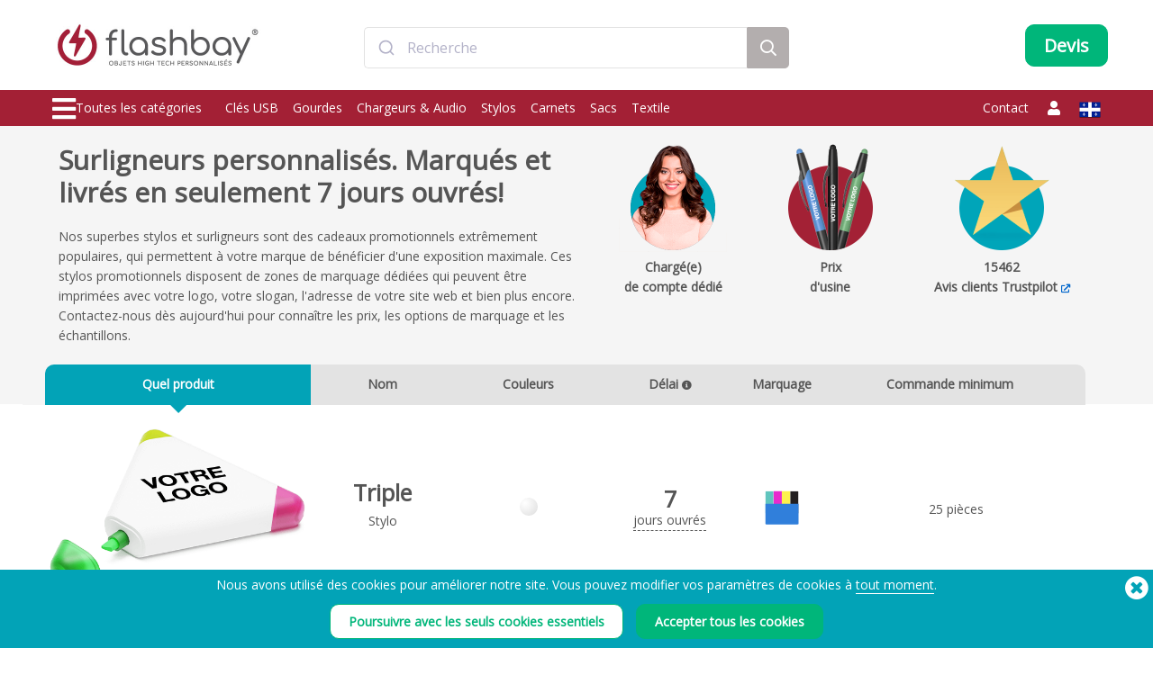

--- FILE ---
content_type: text/html; charset=UTF-8
request_url: https://www.fr.flashbay.ca/surligneurs
body_size: 121118
content:
<!DOCTYPE html>
<html lang="fr" xml:lang="fr" xmlns="http://www.w3.org/1999/xhtml">
<head>
<base href="https://www.fr.flashbay.ca/" />
<link rel="alternate" hreflang="cs-cz" href="https://www.flashbay.cz/highlighter-pens" /><link rel="alternate" hreflang="da" href="https://www.flashbay.dk/highlighter-kuglepenne" /><link rel="alternate" hreflang="de" href="https://www.flashbay.de/textmarker-kugelschreiber" /><link rel="alternate" hreflang="de-at" href="https://www.flashbay.at/textmarker-kugelschreiber" /><link rel="alternate" hreflang="de-ch" href="https://www.flashbay.ch/textmarker-kugelschreiber" /><link rel="alternate" hreflang="en" href="https://www.flashbay.com/highlighter-pens" /><link rel="alternate" hreflang="en-ae" href="https://www.flashbay.ae/highlighter-pens" /><link rel="alternate" hreflang="en-au" href="https://www.flashbay.com.au/highlighter-pens" /><link rel="alternate" hreflang="en-ca" href="https://www.flashbay.ca/highlighter-pens" /><link rel="alternate" hreflang="en-gb" href="https://www.flashbay.co.uk/highlighter-pens" /><link rel="alternate" hreflang="en-gr" href="https://www.flashbay.gr/highlighter-pens" /><link rel="alternate" hreflang="en-hk" href="https://www.en.flashbay.com.hk/highlighter-pens" /><link rel="alternate" hreflang="en-ie" href="https://www.flashbay.ie/highlighter-pens" /><link rel="alternate" hreflang="en-mt" href="https://www.flashbay.mt/highlighter-pens" /><link rel="alternate" hreflang="en-my" href="https://www.flashbay.com.my/highlighter-pens" /><link rel="alternate" hreflang="en-nz" href="https://www.flashbay.co.nz/highlighter-pens" /><link rel="alternate" hreflang="en-sg" href="https://www.flashbay.sg/highlighter-pens" /><link rel="alternate" hreflang="en-za" href="https://www.flashbay.co.za/highlighter-pens" /><link rel="alternate" hreflang="es" href="https://www.flashbay.es/boligrafos-con-subrayador" /><link rel="alternate" hreflang="fi" href="https://www.flashbay.fi/korostuskynat" /><link rel="alternate" hreflang="fr" href="https://www.flashbay.fr/surligneurs" /><link rel="alternate" hreflang="fr-be" href="https://www.fr.flashbay.be/surligneurs" /><link rel="alternate" hreflang="fr-ch" href="https://www.fr.flashbay.ch/surligneurs" /><link rel="alternate" hreflang="hu" href="https://www.flashbay.hu/highlighter-pens" /><link rel="alternate" hreflang="it" href="https://www.flashbay.it/penne-con-evidenziatore" /><link rel="alternate" hreflang="ja" href="https://www.flashbay.jp/1983743285" /><link rel="alternate" hreflang="nb" href="https://www.flashbay.no/highlighter-pens" /><link rel="alternate" hreflang="nl" href="https://www.flashbay.nl/markeerstiften" /><link rel="alternate" hreflang="nl-be" href="https://www.flashbay.be/markeerstiften" /><link rel="alternate" hreflang="pl" href="https://www.flashbay.pl/zakreslacze" /><link rel="alternate" hreflang="pt" href="https://www.flashbay.pt/esferograficas-com-marcador" /><link rel="alternate" hreflang="sv" href="https://www.flashbay.se/overstrykningspennor" /><link rel="alternate" hreflang="zh-hk" href="https://www.flashbay.com.hk/1983743285" /><link rel="alternate" hreflang="zh-tw" href="https://www.flashbay.com.tw/1983743285" /><meta http-equiv="Content-Type" content="text/html; charset=UTF-8" />
<meta http-equiv="X-UA-Compatible" content="IE=edge" />
<meta name="viewport" content="width=1200">
<title>Surligneurs personnalis&eacute;s. Marqu&eacute;s et livr&eacute;s en seulement 7 jours ouvr&eacute;s!</title>
<meta name="description" content="Nos superbes stylos et surligneurs sont des cadeaux promotionnels extr&ecirc;mement populaires, qui permettent &agrave; votre marque de b&eacute;n&eacute;ficier d&#39;une exposition maximale. Ces stylos promotionnels disposent de zones de marquage d&eacute;di&eacute;es qui peuvent &ecirc;tre imprim&eacute;es avec votre logo, votre slogan, l&#39;adresse de votre site web et bien plus encore. Contactez-nous d&egrave;s aujourd&#39;hui pour conna&icirc;tre les prix, les options de marquage et les &eacute;chantillons." />
<meta name="keywords" content="Clés USB, Clé USB, Clef USB, Clef USB, Clés USB Personnalisées, Clés USB publicitaires, Clefs USB avec logo,Clefs USB,Cles USB" />
<meta name="robots" content="index,follow" />
<meta property="og:title" content="Surligneurs personnalis&eacute;s. Marqu&eacute;s et livr&eacute;s en seulement 7 jours ouvr&eacute;s!" />
<meta property="og:description" content="Nos superbes stylos et surligneurs sont des cadeaux promotionnels extr&ecirc;mement populaires, qui permettent &agrave; votre marque de b&eacute;n&eacute;ficier d&#39;une exposition maximale" />
<meta property="og:image" content="https://static.fr.flashbay.ca/images/products/Triple/Triple0.jpg?v=1720187924" />
<meta property="og:type" content="website" />
<meta property="og:url" content="https://www.fr.flashbay.ca/surligneurs" />
<!-- site: qc -->
<link rel="canonical" href="https://www.fr.flashbay.ca/surligneurs" />
<link rel="shortcut icon" href="https://static.fr.flashbay.ca/templates/images/favicon.ico" />
<script type="text/javascript"> var show_menu=0; var resourceDomain='https://static.fr.flashbay.ca';</script>
<link rel="preload" href="https://static.fr.flashbay.ca/templates/font/fontawesome-pro-5.12.0-web/webfonts/fa-brands-400.woff2" as="font" type="font/woff2" crossorigin>
<link rel="preload" href="https://static.fr.flashbay.ca/templates/font/fontawesome-pro-5.12.0-web/webfonts/fa-light-300.woff2" as="font" type="font/woff2" crossorigin>
<link rel="preload" href="https://static.fr.flashbay.ca/templates/font/fontawesome-pro-5.12.0-web/webfonts/fa-solid-900.woff2" as="font" type="font/woff2" crossorigin>
<script type="text/javascript">
  var _gaq = _gaq || [];
  _gaq.push(['_setAccount', 'UA-1535745-42']);
var organics={
	// Google English Domains
	'google.com':'q',
	'google.co.uk':'q',
	'google.ie':'q',
	'google.ca':'q',
	'google.com.au':'q',
	'google.co.nz':'q',

	// Google German Domains
	'google.de':'q',
	'google.ch':'q',
	'google.at':'q',

	'google.co.in':'q',
	'google.com.br':'q',

	// Google Dutch Domains
	'google.nl':'q',
	'google.be':'q',

	// Google Asian Domains
	'google.cn':'q',
	'google.co.th':'q',

	// Google Latin Domains
	'google.es':'q',
	'google.pt':'q',
	'google.it':'q',
	'google.fr':'q',
	'google.gr':'q',
	'google.cat':'q',

	//Google Slavic Domains
	'google.pl':'q',
	'google.hu':'q',
	'google.ru':'q',
	'google.cz':'q',
	'google.ro':'q',

	//Google Nordic Domains
	'google.no':'q',
	'google.se':'q',
	'google.dk':'q',
	'google.fi':'q',

	// Google Misc Domains
	'google.co.il':'q',
	'google.com.mx':'q',
	'google.co.za':'q',

	// Yahoo search domains
	'uk.search.yahoo':'p',
	'es.search.yahoo':'p',
	'pt.search.yahoo':'p',
	'it.search.yahoo':'p',
	'fr.search.yahoo':'p',
	'nl.search.yahoo':'p',
	'be.search.yahoo':'p',
	'de.search.yahoo':'p',
	'no.search.yahoo':'p',
	'se.search.yahoo':'p',
	'dk.search.yahoo':'p',
	'fi.search.yahoo':'p',
	'ch.search.yahoo':'p',
	'at.search.yahoo':'p',
	'ie.search.yahoo':'p',
	'ru.search.yahoo':'p',
	'pl.search.yahoo':'p',
	'br.search.yahoo':'p',
	'in.search.yahoo':'p',
	'cn.search.yahoo':'p',
	'id.search.yahoo':'p',
	'mc.search.yahoo':'p',
	'yahoo.co.jp':'p',
	'asia.search.yahoo':'p',
	'malaysia.search.yahoo':'p',
	'tw.search.yahoo':'p',
	'sg.search.yahoo':'p',
	'tr.search.yahoo':'p',
	'ca.search.yahoo':'p',
	'espanol.search.yahoo':'p',

	// UK search domains
	'hotbot.co.uk':'query',
	'excite':'q',
	'bbc':'q',
	'tiscali':'query',
	'uk.ask.com':'q',
	'blueyonder':'q',
	'aol.co.uk':'query',
	'ntlworld':'q',
	'tesco.net':'q',
	'orange.co.uk':'q',
	'mywebsearch.com':'searchfor',
	'uk.myway.com':'searchfor',
	'searchy.co.uk':'search_term',
	'msn.co.uk':'q',
	'uk.altavista.com':'q',
	'lycos.co.uk':'query',
	'sky.com':'term',
	'britishinformation.com':'search',

	// Extras
	'images.google':'prev',
	'images.google':'q',
	'maps.google':'q',
	'news.google':'q',
	'video.google':'q',
	'ananzi':'qt',
	'anzwers':'search',
	'araby.com':'q',
	'dogpile':'q',
	'elmundo.es':'q',
	'eniro':'search_word',		// Sweden and Nordics
	'eniro':'geo_area',		// Sweden and Nordics
	'ezilon.com':'q',
	'hotbot':'query',
	'iafrica.funnel.co.za':'q',
	'naver.com':'query',		// Korean
	'mywebsearch.com':'searchfor',
	'rambler.ru':'query',		// Russian
	'search.aol.com':'encquery',
	'searcheurope.com':'query',
	'suche.web.de':'su',		// German
	'kelkoo':'contextKeywords',
	'zinza.com':'query',		// Arabic
	'maktoob.com':'q'		// Arabic
}
for (d in organics)
{
	_gaq.push(['_addOrganic',d,organics[d],true]);
}
_gaq.push(['_trackPageview']);
_gaq.push(['t2._setAccount', 'UA-25081333-1'], ['t2._trackPageview'],
['t3._setAccount', 'UA-25081333-12'], //new PPC Roll Up (aggregate) GA tracker, this is the same for all FB, Exp and Brand domains
['t3._trackPageview']);
  (function() {
    var ga = document.createElement('script'); ga.type = 'text/javascript'; ga.async = true;
    ga.src = ('https:' == document.location.protocol ? 'https://ssl' : 'http://www') + '.google-analytics.com/ga.js';
    var s = document.getElementsByTagName('script')[0]; s.parentNode.insertBefore(ga, s);
  })();
</script>
<script type="text/javascript">/*! jQuery v3.4.1 | (c) JS Foundation and other contributors | jquery.org/license */
!function(e,t){"use strict";"object"==typeof module&&"object"==typeof module.exports?module.exports=e.document?t(e,!0):function(e){if(!e.document)throw new Error("jQuery requires a window with a document");return t(e)}:t(e)}("undefined"!=typeof window?window:this,function(C,e){"use strict";var t=[],E=C.document,r=Object.getPrototypeOf,s=t.slice,g=t.concat,u=t.push,i=t.indexOf,n={},o=n.toString,v=n.hasOwnProperty,a=v.toString,l=a.call(Object),y={},m=function(e){return"function"==typeof e&&"number"!=typeof e.nodeType},x=function(e){return null!=e&&e===e.window},c={type:!0,src:!0,nonce:!0,noModule:!0};function b(e,t,n){var r,i,o=(n=n||E).createElement("script");if(o.text=e,t)for(r in c)(i=t[r]||t.getAttribute&&t.getAttribute(r))&&o.setAttribute(r,i);n.head.appendChild(o).parentNode.removeChild(o)}function w(e){return null==e?e+"":"object"==typeof e||"function"==typeof e?n[o.call(e)]||"object":typeof e}var f="3.4.1",k=function(e,t){return new k.fn.init(e,t)},p=/^[\s\uFEFF\xA0]+|[\s\uFEFF\xA0]+$/g;function d(e){var t=!!e&&"length"in e&&e.length,n=w(e);return!m(e)&&!x(e)&&("array"===n||0===t||"number"==typeof t&&0<t&&t-1 in e)}k.fn=k.prototype={jquery:f,constructor:k,length:0,toArray:function(){return s.call(this)},get:function(e){return null==e?s.call(this):e<0?this[e+this.length]:this[e]},pushStack:function(e){var t=k.merge(this.constructor(),e);return t.prevObject=this,t},each:function(e){return k.each(this,e)},map:function(n){return this.pushStack(k.map(this,function(e,t){return n.call(e,t,e)}))},slice:function(){return this.pushStack(s.apply(this,arguments))},first:function(){return this.eq(0)},last:function(){return this.eq(-1)},eq:function(e){var t=this.length,n=+e+(e<0?t:0);return this.pushStack(0<=n&&n<t?[this[n]]:[])},end:function(){return this.prevObject||this.constructor()},push:u,sort:t.sort,splice:t.splice},k.extend=k.fn.extend=function(){var e,t,n,r,i,o,a=arguments[0]||{},s=1,u=arguments.length,l=!1;for("boolean"==typeof a&&(l=a,a=arguments[s]||{},s++),"object"==typeof a||m(a)||(a={}),s===u&&(a=this,s--);s<u;s++)if(null!=(e=arguments[s]))for(t in e)r=e[t],"__proto__"!==t&&a!==r&&(l&&r&&(k.isPlainObject(r)||(i=Array.isArray(r)))?(n=a[t],o=i&&!Array.isArray(n)?[]:i||k.isPlainObject(n)?n:{},i=!1,a[t]=k.extend(l,o,r)):void 0!==r&&(a[t]=r));return a},k.extend({expando:"jQuery"+(f+Math.random()).replace(/\D/g,""),isReady:!0,error:function(e){throw new Error(e)},noop:function(){},isPlainObject:function(e){var t,n;return!(!e||"[object Object]"!==o.call(e))&&(!(t=r(e))||"function"==typeof(n=v.call(t,"constructor")&&t.constructor)&&a.call(n)===l)},isEmptyObject:function(e){var t;for(t in e)return!1;return!0},globalEval:function(e,t){b(e,{nonce:t&&t.nonce})},each:function(e,t){var n,r=0;if(d(e)){for(n=e.length;r<n;r++)if(!1===t.call(e[r],r,e[r]))break}else for(r in e)if(!1===t.call(e[r],r,e[r]))break;return e},trim:function(e){return null==e?"":(e+"").replace(p,"")},makeArray:function(e,t){var n=t||[];return null!=e&&(d(Object(e))?k.merge(n,"string"==typeof e?[e]:e):u.call(n,e)),n},inArray:function(e,t,n){return null==t?-1:i.call(t,e,n)},merge:function(e,t){for(var n=+t.length,r=0,i=e.length;r<n;r++)e[i++]=t[r];return e.length=i,e},grep:function(e,t,n){for(var r=[],i=0,o=e.length,a=!n;i<o;i++)!t(e[i],i)!==a&&r.push(e[i]);return r},map:function(e,t,n){var r,i,o=0,a=[];if(d(e))for(r=e.length;o<r;o++)null!=(i=t(e[o],o,n))&&a.push(i);else for(o in e)null!=(i=t(e[o],o,n))&&a.push(i);return g.apply([],a)},guid:1,support:y}),"function"==typeof Symbol&&(k.fn[Symbol.iterator]=t[Symbol.iterator]),k.each("Boolean Number String Function Array Date RegExp Object Error Symbol".split(" "),function(e,t){n["[object "+t+"]"]=t.toLowerCase()});var h=function(n){var e,d,b,o,i,h,f,g,w,u,l,T,C,a,E,v,s,c,y,k="sizzle"+1*new Date,m=n.document,S=0,r=0,p=ue(),x=ue(),N=ue(),A=ue(),D=function(e,t){return e===t&&(l=!0),0},j={}.hasOwnProperty,t=[],q=t.pop,L=t.push,H=t.push,O=t.slice,P=function(e,t){for(var n=0,r=e.length;n<r;n++)if(e[n]===t)return n;return-1},R="checked|selected|async|autofocus|autoplay|controls|defer|disabled|hidden|ismap|loop|multiple|open|readonly|required|scoped",M="[\\x20\\t\\r\\n\\f]",I="(?:\\\\.|[\\w-]|[^\0-\\xa0])+",W="\\["+M+"*("+I+")(?:"+M+"*([*^$|!~]?=)"+M+"*(?:'((?:\\\\.|[^\\\\'])*)'|\"((?:\\\\.|[^\\\\\"])*)\"|("+I+"))|)"+M+"*\\]",$=":("+I+")(?:\\((('((?:\\\\.|[^\\\\'])*)'|\"((?:\\\\.|[^\\\\\"])*)\")|((?:\\\\.|[^\\\\()[\\]]|"+W+")*)|.*)\\)|)",F=new RegExp(M+"+","g"),B=new RegExp("^"+M+"+|((?:^|[^\\\\])(?:\\\\.)*)"+M+"+$","g"),_=new RegExp("^"+M+"*,"+M+"*"),z=new RegExp("^"+M+"*([>+~]|"+M+")"+M+"*"),U=new RegExp(M+"|>"),X=new RegExp($),V=new RegExp("^"+I+"$"),G={ID:new RegExp("^#("+I+")"),CLASS:new RegExp("^\\.("+I+")"),TAG:new RegExp("^("+I+"|[*])"),ATTR:new RegExp("^"+W),PSEUDO:new RegExp("^"+$),CHILD:new RegExp("^:(only|first|last|nth|nth-last)-(child|of-type)(?:\\("+M+"*(even|odd|(([+-]|)(\\d*)n|)"+M+"*(?:([+-]|)"+M+"*(\\d+)|))"+M+"*\\)|)","i"),bool:new RegExp("^(?:"+R+")$","i"),needsContext:new RegExp("^"+M+"*[>+~]|:(even|odd|eq|gt|lt|nth|first|last)(?:\\("+M+"*((?:-\\d)?\\d*)"+M+"*\\)|)(?=[^-]|$)","i")},Y=/HTML$/i,Q=/^(?:input|select|textarea|button)$/i,J=/^h\d$/i,K=/^[^{]+\{\s*\[native \w/,Z=/^(?:#([\w-]+)|(\w+)|\.([\w-]+))$/,ee=/[+~]/,te=new RegExp("\\\\([\\da-f]{1,6}"+M+"?|("+M+")|.)","ig"),ne=function(e,t,n){var r="0x"+t-65536;return r!=r||n?t:r<0?String.fromCharCode(r+65536):String.fromCharCode(r>>10|55296,1023&r|56320)},re=/([\0-\x1f\x7f]|^-?\d)|^-$|[^\0-\x1f\x7f-\uFFFF\w-]/g,ie=function(e,t){return t?"\0"===e?"\ufffd":e.slice(0,-1)+"\\"+e.charCodeAt(e.length-1).toString(16)+" ":"\\"+e},oe=function(){T()},ae=be(function(e){return!0===e.disabled&&"fieldset"===e.nodeName.toLowerCase()},{dir:"parentNode",next:"legend"});try{H.apply(t=O.call(m.childNodes),m.childNodes),t[m.childNodes.length].nodeType}catch(e){H={apply:t.length?function(e,t){L.apply(e,O.call(t))}:function(e,t){var n=e.length,r=0;while(e[n++]=t[r++]);e.length=n-1}}}function se(t,e,n,r){var i,o,a,s,u,l,c,f=e&&e.ownerDocument,p=e?e.nodeType:9;if(n=n||[],"string"!=typeof t||!t||1!==p&&9!==p&&11!==p)return n;if(!r&&((e?e.ownerDocument||e:m)!==C&&T(e),e=e||C,E)){if(11!==p&&(u=Z.exec(t)))if(i=u[1]){if(9===p){if(!(a=e.getElementById(i)))return n;if(a.id===i)return n.push(a),n}else if(f&&(a=f.getElementById(i))&&y(e,a)&&a.id===i)return n.push(a),n}else{if(u[2])return H.apply(n,e.getElementsByTagName(t)),n;if((i=u[3])&&d.getElementsByClassName&&e.getElementsByClassName)return H.apply(n,e.getElementsByClassName(i)),n}if(d.qsa&&!A[t+" "]&&(!v||!v.test(t))&&(1!==p||"object"!==e.nodeName.toLowerCase())){if(c=t,f=e,1===p&&U.test(t)){(s=e.getAttribute("id"))?s=s.replace(re,ie):e.setAttribute("id",s=k),o=(l=h(t)).length;while(o--)l[o]="#"+s+" "+xe(l[o]);c=l.join(","),f=ee.test(t)&&ye(e.parentNode)||e}try{return H.apply(n,f.querySelectorAll(c)),n}catch(e){A(t,!0)}finally{s===k&&e.removeAttribute("id")}}}return g(t.replace(B,"$1"),e,n,r)}function ue(){var r=[];return function e(t,n){return r.push(t+" ")>b.cacheLength&&delete e[r.shift()],e[t+" "]=n}}function le(e){return e[k]=!0,e}function ce(e){var t=C.createElement("fieldset");try{return!!e(t)}catch(e){return!1}finally{t.parentNode&&t.parentNode.removeChild(t),t=null}}function fe(e,t){var n=e.split("|"),r=n.length;while(r--)b.attrHandle[n[r]]=t}function pe(e,t){var n=t&&e,r=n&&1===e.nodeType&&1===t.nodeType&&e.sourceIndex-t.sourceIndex;if(r)return r;if(n)while(n=n.nextSibling)if(n===t)return-1;return e?1:-1}function de(t){return function(e){return"input"===e.nodeName.toLowerCase()&&e.type===t}}function he(n){return function(e){var t=e.nodeName.toLowerCase();return("input"===t||"button"===t)&&e.type===n}}function ge(t){return function(e){return"form"in e?e.parentNode&&!1===e.disabled?"label"in e?"label"in e.parentNode?e.parentNode.disabled===t:e.disabled===t:e.isDisabled===t||e.isDisabled!==!t&&ae(e)===t:e.disabled===t:"label"in e&&e.disabled===t}}function ve(a){return le(function(o){return o=+o,le(function(e,t){var n,r=a([],e.length,o),i=r.length;while(i--)e[n=r[i]]&&(e[n]=!(t[n]=e[n]))})})}function ye(e){return e&&"undefined"!=typeof e.getElementsByTagName&&e}for(e in d=se.support={},i=se.isXML=function(e){var t=e.namespaceURI,n=(e.ownerDocument||e).documentElement;return!Y.test(t||n&&n.nodeName||"HTML")},T=se.setDocument=function(e){var t,n,r=e?e.ownerDocument||e:m;return r!==C&&9===r.nodeType&&r.documentElement&&(a=(C=r).documentElement,E=!i(C),m!==C&&(n=C.defaultView)&&n.top!==n&&(n.addEventListener?n.addEventListener("unload",oe,!1):n.attachEvent&&n.attachEvent("onunload",oe)),d.attributes=ce(function(e){return e.className="i",!e.getAttribute("className")}),d.getElementsByTagName=ce(function(e){return e.appendChild(C.createComment("")),!e.getElementsByTagName("*").length}),d.getElementsByClassName=K.test(C.getElementsByClassName),d.getById=ce(function(e){return a.appendChild(e).id=k,!C.getElementsByName||!C.getElementsByName(k).length}),d.getById?(b.filter.ID=function(e){var t=e.replace(te,ne);return function(e){return e.getAttribute("id")===t}},b.find.ID=function(e,t){if("undefined"!=typeof t.getElementById&&E){var n=t.getElementById(e);return n?[n]:[]}}):(b.filter.ID=function(e){var n=e.replace(te,ne);return function(e){var t="undefined"!=typeof e.getAttributeNode&&e.getAttributeNode("id");return t&&t.value===n}},b.find.ID=function(e,t){if("undefined"!=typeof t.getElementById&&E){var n,r,i,o=t.getElementById(e);if(o){if((n=o.getAttributeNode("id"))&&n.value===e)return[o];i=t.getElementsByName(e),r=0;while(o=i[r++])if((n=o.getAttributeNode("id"))&&n.value===e)return[o]}return[]}}),b.find.TAG=d.getElementsByTagName?function(e,t){return"undefined"!=typeof t.getElementsByTagName?t.getElementsByTagName(e):d.qsa?t.querySelectorAll(e):void 0}:function(e,t){var n,r=[],i=0,o=t.getElementsByTagName(e);if("*"===e){while(n=o[i++])1===n.nodeType&&r.push(n);return r}return o},b.find.CLASS=d.getElementsByClassName&&function(e,t){if("undefined"!=typeof t.getElementsByClassName&&E)return t.getElementsByClassName(e)},s=[],v=[],(d.qsa=K.test(C.querySelectorAll))&&(ce(function(e){a.appendChild(e).innerHTML="<a id='"+k+"'></a><select id='"+k+"-\r\\' msallowcapture=''><option selected=''></option></select>",e.querySelectorAll("[msallowcapture^='']").length&&v.push("[*^$]="+M+"*(?:''|\"\")"),e.querySelectorAll("[selected]").length||v.push("\\["+M+"*(?:value|"+R+")"),e.querySelectorAll("[id~="+k+"-]").length||v.push("~="),e.querySelectorAll(":checked").length||v.push(":checked"),e.querySelectorAll("a#"+k+"+*").length||v.push(".#.+[+~]")}),ce(function(e){e.innerHTML="<a href='' disabled='disabled'></a><select disabled='disabled'><option/></select>";var t=C.createElement("input");t.setAttribute("type","hidden"),e.appendChild(t).setAttribute("name","D"),e.querySelectorAll("[name=d]").length&&v.push("name"+M+"*[*^$|!~]?="),2!==e.querySelectorAll(":enabled").length&&v.push(":enabled",":disabled"),a.appendChild(e).disabled=!0,2!==e.querySelectorAll(":disabled").length&&v.push(":enabled",":disabled"),e.querySelectorAll("*,:x"),v.push(",.*:")})),(d.matchesSelector=K.test(c=a.matches||a.webkitMatchesSelector||a.mozMatchesSelector||a.oMatchesSelector||a.msMatchesSelector))&&ce(function(e){d.disconnectedMatch=c.call(e,"*"),c.call(e,"[s!='']:x"),s.push("!=",$)}),v=v.length&&new RegExp(v.join("|")),s=s.length&&new RegExp(s.join("|")),t=K.test(a.compareDocumentPosition),y=t||K.test(a.contains)?function(e,t){var n=9===e.nodeType?e.documentElement:e,r=t&&t.parentNode;return e===r||!(!r||1!==r.nodeType||!(n.contains?n.contains(r):e.compareDocumentPosition&&16&e.compareDocumentPosition(r)))}:function(e,t){if(t)while(t=t.parentNode)if(t===e)return!0;return!1},D=t?function(e,t){if(e===t)return l=!0,0;var n=!e.compareDocumentPosition-!t.compareDocumentPosition;return n||(1&(n=(e.ownerDocument||e)===(t.ownerDocument||t)?e.compareDocumentPosition(t):1)||!d.sortDetached&&t.compareDocumentPosition(e)===n?e===C||e.ownerDocument===m&&y(m,e)?-1:t===C||t.ownerDocument===m&&y(m,t)?1:u?P(u,e)-P(u,t):0:4&n?-1:1)}:function(e,t){if(e===t)return l=!0,0;var n,r=0,i=e.parentNode,o=t.parentNode,a=[e],s=[t];if(!i||!o)return e===C?-1:t===C?1:i?-1:o?1:u?P(u,e)-P(u,t):0;if(i===o)return pe(e,t);n=e;while(n=n.parentNode)a.unshift(n);n=t;while(n=n.parentNode)s.unshift(n);while(a[r]===s[r])r++;return r?pe(a[r],s[r]):a[r]===m?-1:s[r]===m?1:0}),C},se.matches=function(e,t){return se(e,null,null,t)},se.matchesSelector=function(e,t){if((e.ownerDocument||e)!==C&&T(e),d.matchesSelector&&E&&!A[t+" "]&&(!s||!s.test(t))&&(!v||!v.test(t)))try{var n=c.call(e,t);if(n||d.disconnectedMatch||e.document&&11!==e.document.nodeType)return n}catch(e){A(t,!0)}return 0<se(t,C,null,[e]).length},se.contains=function(e,t){return(e.ownerDocument||e)!==C&&T(e),y(e,t)},se.attr=function(e,t){(e.ownerDocument||e)!==C&&T(e);var n=b.attrHandle[t.toLowerCase()],r=n&&j.call(b.attrHandle,t.toLowerCase())?n(e,t,!E):void 0;return void 0!==r?r:d.attributes||!E?e.getAttribute(t):(r=e.getAttributeNode(t))&&r.specified?r.value:null},se.escape=function(e){return(e+"").replace(re,ie)},se.error=function(e){throw new Error("Syntax error, unrecognized expression: "+e)},se.uniqueSort=function(e){var t,n=[],r=0,i=0;if(l=!d.detectDuplicates,u=!d.sortStable&&e.slice(0),e.sort(D),l){while(t=e[i++])t===e[i]&&(r=n.push(i));while(r--)e.splice(n[r],1)}return u=null,e},o=se.getText=function(e){var t,n="",r=0,i=e.nodeType;if(i){if(1===i||9===i||11===i){if("string"==typeof e.textContent)return e.textContent;for(e=e.firstChild;e;e=e.nextSibling)n+=o(e)}else if(3===i||4===i)return e.nodeValue}else while(t=e[r++])n+=o(t);return n},(b=se.selectors={cacheLength:50,createPseudo:le,match:G,attrHandle:{},find:{},relative:{">":{dir:"parentNode",first:!0}," ":{dir:"parentNode"},"+":{dir:"previousSibling",first:!0},"~":{dir:"previousSibling"}},preFilter:{ATTR:function(e){return e[1]=e[1].replace(te,ne),e[3]=(e[3]||e[4]||e[5]||"").replace(te,ne),"~="===e[2]&&(e[3]=" "+e[3]+" "),e.slice(0,4)},CHILD:function(e){return e[1]=e[1].toLowerCase(),"nth"===e[1].slice(0,3)?(e[3]||se.error(e[0]),e[4]=+(e[4]?e[5]+(e[6]||1):2*("even"===e[3]||"odd"===e[3])),e[5]=+(e[7]+e[8]||"odd"===e[3])):e[3]&&se.error(e[0]),e},PSEUDO:function(e){var t,n=!e[6]&&e[2];return G.CHILD.test(e[0])?null:(e[3]?e[2]=e[4]||e[5]||"":n&&X.test(n)&&(t=h(n,!0))&&(t=n.indexOf(")",n.length-t)-n.length)&&(e[0]=e[0].slice(0,t),e[2]=n.slice(0,t)),e.slice(0,3))}},filter:{TAG:function(e){var t=e.replace(te,ne).toLowerCase();return"*"===e?function(){return!0}:function(e){return e.nodeName&&e.nodeName.toLowerCase()===t}},CLASS:function(e){var t=p[e+" "];return t||(t=new RegExp("(^|"+M+")"+e+"("+M+"|$)"))&&p(e,function(e){return t.test("string"==typeof e.className&&e.className||"undefined"!=typeof e.getAttribute&&e.getAttribute("class")||"")})},ATTR:function(n,r,i){return function(e){var t=se.attr(e,n);return null==t?"!="===r:!r||(t+="","="===r?t===i:"!="===r?t!==i:"^="===r?i&&0===t.indexOf(i):"*="===r?i&&-1<t.indexOf(i):"$="===r?i&&t.slice(-i.length)===i:"~="===r?-1<(" "+t.replace(F," ")+" ").indexOf(i):"|="===r&&(t===i||t.slice(0,i.length+1)===i+"-"))}},CHILD:function(h,e,t,g,v){var y="nth"!==h.slice(0,3),m="last"!==h.slice(-4),x="of-type"===e;return 1===g&&0===v?function(e){return!!e.parentNode}:function(e,t,n){var r,i,o,a,s,u,l=y!==m?"nextSibling":"previousSibling",c=e.parentNode,f=x&&e.nodeName.toLowerCase(),p=!n&&!x,d=!1;if(c){if(y){while(l){a=e;while(a=a[l])if(x?a.nodeName.toLowerCase()===f:1===a.nodeType)return!1;u=l="only"===h&&!u&&"nextSibling"}return!0}if(u=[m?c.firstChild:c.lastChild],m&&p){d=(s=(r=(i=(o=(a=c)[k]||(a[k]={}))[a.uniqueID]||(o[a.uniqueID]={}))[h]||[])[0]===S&&r[1])&&r[2],a=s&&c.childNodes[s];while(a=++s&&a&&a[l]||(d=s=0)||u.pop())if(1===a.nodeType&&++d&&a===e){i[h]=[S,s,d];break}}else if(p&&(d=s=(r=(i=(o=(a=e)[k]||(a[k]={}))[a.uniqueID]||(o[a.uniqueID]={}))[h]||[])[0]===S&&r[1]),!1===d)while(a=++s&&a&&a[l]||(d=s=0)||u.pop())if((x?a.nodeName.toLowerCase()===f:1===a.nodeType)&&++d&&(p&&((i=(o=a[k]||(a[k]={}))[a.uniqueID]||(o[a.uniqueID]={}))[h]=[S,d]),a===e))break;return(d-=v)===g||d%g==0&&0<=d/g}}},PSEUDO:function(e,o){var t,a=b.pseudos[e]||b.setFilters[e.toLowerCase()]||se.error("unsupported pseudo: "+e);return a[k]?a(o):1<a.length?(t=[e,e,"",o],b.setFilters.hasOwnProperty(e.toLowerCase())?le(function(e,t){var n,r=a(e,o),i=r.length;while(i--)e[n=P(e,r[i])]=!(t[n]=r[i])}):function(e){return a(e,0,t)}):a}},pseudos:{not:le(function(e){var r=[],i=[],s=f(e.replace(B,"$1"));return s[k]?le(function(e,t,n,r){var i,o=s(e,null,r,[]),a=e.length;while(a--)(i=o[a])&&(e[a]=!(t[a]=i))}):function(e,t,n){return r[0]=e,s(r,null,n,i),r[0]=null,!i.pop()}}),has:le(function(t){return function(e){return 0<se(t,e).length}}),contains:le(function(t){return t=t.replace(te,ne),function(e){return-1<(e.textContent||o(e)).indexOf(t)}}),lang:le(function(n){return V.test(n||"")||se.error("unsupported lang: "+n),n=n.replace(te,ne).toLowerCase(),function(e){var t;do{if(t=E?e.lang:e.getAttribute("xml:lang")||e.getAttribute("lang"))return(t=t.toLowerCase())===n||0===t.indexOf(n+"-")}while((e=e.parentNode)&&1===e.nodeType);return!1}}),target:function(e){var t=n.location&&n.location.hash;return t&&t.slice(1)===e.id},root:function(e){return e===a},focus:function(e){return e===C.activeElement&&(!C.hasFocus||C.hasFocus())&&!!(e.type||e.href||~e.tabIndex)},enabled:ge(!1),disabled:ge(!0),checked:function(e){var t=e.nodeName.toLowerCase();return"input"===t&&!!e.checked||"option"===t&&!!e.selected},selected:function(e){return e.parentNode&&e.parentNode.selectedIndex,!0===e.selected},empty:function(e){for(e=e.firstChild;e;e=e.nextSibling)if(e.nodeType<6)return!1;return!0},parent:function(e){return!b.pseudos.empty(e)},header:function(e){return J.test(e.nodeName)},input:function(e){return Q.test(e.nodeName)},button:function(e){var t=e.nodeName.toLowerCase();return"input"===t&&"button"===e.type||"button"===t},text:function(e){var t;return"input"===e.nodeName.toLowerCase()&&"text"===e.type&&(null==(t=e.getAttribute("type"))||"text"===t.toLowerCase())},first:ve(function(){return[0]}),last:ve(function(e,t){return[t-1]}),eq:ve(function(e,t,n){return[n<0?n+t:n]}),even:ve(function(e,t){for(var n=0;n<t;n+=2)e.push(n);return e}),odd:ve(function(e,t){for(var n=1;n<t;n+=2)e.push(n);return e}),lt:ve(function(e,t,n){for(var r=n<0?n+t:t<n?t:n;0<=--r;)e.push(r);return e}),gt:ve(function(e,t,n){for(var r=n<0?n+t:n;++r<t;)e.push(r);return e})}}).pseudos.nth=b.pseudos.eq,{radio:!0,checkbox:!0,file:!0,password:!0,image:!0})b.pseudos[e]=de(e);for(e in{submit:!0,reset:!0})b.pseudos[e]=he(e);function me(){}function xe(e){for(var t=0,n=e.length,r="";t<n;t++)r+=e[t].value;return r}function be(s,e,t){var u=e.dir,l=e.next,c=l||u,f=t&&"parentNode"===c,p=r++;return e.first?function(e,t,n){while(e=e[u])if(1===e.nodeType||f)return s(e,t,n);return!1}:function(e,t,n){var r,i,o,a=[S,p];if(n){while(e=e[u])if((1===e.nodeType||f)&&s(e,t,n))return!0}else while(e=e[u])if(1===e.nodeType||f)if(i=(o=e[k]||(e[k]={}))[e.uniqueID]||(o[e.uniqueID]={}),l&&l===e.nodeName.toLowerCase())e=e[u]||e;else{if((r=i[c])&&r[0]===S&&r[1]===p)return a[2]=r[2];if((i[c]=a)[2]=s(e,t,n))return!0}return!1}}function we(i){return 1<i.length?function(e,t,n){var r=i.length;while(r--)if(!i[r](e,t,n))return!1;return!0}:i[0]}function Te(e,t,n,r,i){for(var o,a=[],s=0,u=e.length,l=null!=t;s<u;s++)(o=e[s])&&(n&&!n(o,r,i)||(a.push(o),l&&t.push(s)));return a}function Ce(d,h,g,v,y,e){return v&&!v[k]&&(v=Ce(v)),y&&!y[k]&&(y=Ce(y,e)),le(function(e,t,n,r){var i,o,a,s=[],u=[],l=t.length,c=e||function(e,t,n){for(var r=0,i=t.length;r<i;r++)se(e,t[r],n);return n}(h||"*",n.nodeType?[n]:n,[]),f=!d||!e&&h?c:Te(c,s,d,n,r),p=g?y||(e?d:l||v)?[]:t:f;if(g&&g(f,p,n,r),v){i=Te(p,u),v(i,[],n,r),o=i.length;while(o--)(a=i[o])&&(p[u[o]]=!(f[u[o]]=a))}if(e){if(y||d){if(y){i=[],o=p.length;while(o--)(a=p[o])&&i.push(f[o]=a);y(null,p=[],i,r)}o=p.length;while(o--)(a=p[o])&&-1<(i=y?P(e,a):s[o])&&(e[i]=!(t[i]=a))}}else p=Te(p===t?p.splice(l,p.length):p),y?y(null,t,p,r):H.apply(t,p)})}function Ee(e){for(var i,t,n,r=e.length,o=b.relative[e[0].type],a=o||b.relative[" "],s=o?1:0,u=be(function(e){return e===i},a,!0),l=be(function(e){return-1<P(i,e)},a,!0),c=[function(e,t,n){var r=!o&&(n||t!==w)||((i=t).nodeType?u(e,t,n):l(e,t,n));return i=null,r}];s<r;s++)if(t=b.relative[e[s].type])c=[be(we(c),t)];else{if((t=b.filter[e[s].type].apply(null,e[s].matches))[k]){for(n=++s;n<r;n++)if(b.relative[e[n].type])break;return Ce(1<s&&we(c),1<s&&xe(e.slice(0,s-1).concat({value:" "===e[s-2].type?"*":""})).replace(B,"$1"),t,s<n&&Ee(e.slice(s,n)),n<r&&Ee(e=e.slice(n)),n<r&&xe(e))}c.push(t)}return we(c)}return me.prototype=b.filters=b.pseudos,b.setFilters=new me,h=se.tokenize=function(e,t){var n,r,i,o,a,s,u,l=x[e+" "];if(l)return t?0:l.slice(0);a=e,s=[],u=b.preFilter;while(a){for(o in n&&!(r=_.exec(a))||(r&&(a=a.slice(r[0].length)||a),s.push(i=[])),n=!1,(r=z.exec(a))&&(n=r.shift(),i.push({value:n,type:r[0].replace(B," ")}),a=a.slice(n.length)),b.filter)!(r=G[o].exec(a))||u[o]&&!(r=u[o](r))||(n=r.shift(),i.push({value:n,type:o,matches:r}),a=a.slice(n.length));if(!n)break}return t?a.length:a?se.error(e):x(e,s).slice(0)},f=se.compile=function(e,t){var n,v,y,m,x,r,i=[],o=[],a=N[e+" "];if(!a){t||(t=h(e)),n=t.length;while(n--)(a=Ee(t[n]))[k]?i.push(a):o.push(a);(a=N(e,(v=o,m=0<(y=i).length,x=0<v.length,r=function(e,t,n,r,i){var o,a,s,u=0,l="0",c=e&&[],f=[],p=w,d=e||x&&b.find.TAG("*",i),h=S+=null==p?1:Math.random()||.1,g=d.length;for(i&&(w=t===C||t||i);l!==g&&null!=(o=d[l]);l++){if(x&&o){a=0,t||o.ownerDocument===C||(T(o),n=!E);while(s=v[a++])if(s(o,t||C,n)){r.push(o);break}i&&(S=h)}m&&((o=!s&&o)&&u--,e&&c.push(o))}if(u+=l,m&&l!==u){a=0;while(s=y[a++])s(c,f,t,n);if(e){if(0<u)while(l--)c[l]||f[l]||(f[l]=q.call(r));f=Te(f)}H.apply(r,f),i&&!e&&0<f.length&&1<u+y.length&&se.uniqueSort(r)}return i&&(S=h,w=p),c},m?le(r):r))).selector=e}return a},g=se.select=function(e,t,n,r){var i,o,a,s,u,l="function"==typeof e&&e,c=!r&&h(e=l.selector||e);if(n=n||[],1===c.length){if(2<(o=c[0]=c[0].slice(0)).length&&"ID"===(a=o[0]).type&&9===t.nodeType&&E&&b.relative[o[1].type]){if(!(t=(b.find.ID(a.matches[0].replace(te,ne),t)||[])[0]))return n;l&&(t=t.parentNode),e=e.slice(o.shift().value.length)}i=G.needsContext.test(e)?0:o.length;while(i--){if(a=o[i],b.relative[s=a.type])break;if((u=b.find[s])&&(r=u(a.matches[0].replace(te,ne),ee.test(o[0].type)&&ye(t.parentNode)||t))){if(o.splice(i,1),!(e=r.length&&xe(o)))return H.apply(n,r),n;break}}}return(l||f(e,c))(r,t,!E,n,!t||ee.test(e)&&ye(t.parentNode)||t),n},d.sortStable=k.split("").sort(D).join("")===k,d.detectDuplicates=!!l,T(),d.sortDetached=ce(function(e){return 1&e.compareDocumentPosition(C.createElement("fieldset"))}),ce(function(e){return e.innerHTML="<a href='#'></a>","#"===e.firstChild.getAttribute("href")})||fe("type|href|height|width",function(e,t,n){if(!n)return e.getAttribute(t,"type"===t.toLowerCase()?1:2)}),d.attributes&&ce(function(e){return e.innerHTML="<input/>",e.firstChild.setAttribute("value",""),""===e.firstChild.getAttribute("value")})||fe("value",function(e,t,n){if(!n&&"input"===e.nodeName.toLowerCase())return e.defaultValue}),ce(function(e){return null==e.getAttribute("disabled")})||fe(R,function(e,t,n){var r;if(!n)return!0===e[t]?t.toLowerCase():(r=e.getAttributeNode(t))&&r.specified?r.value:null}),se}(C);k.find=h,k.expr=h.selectors,k.expr[":"]=k.expr.pseudos,k.uniqueSort=k.unique=h.uniqueSort,k.text=h.getText,k.isXMLDoc=h.isXML,k.contains=h.contains,k.escapeSelector=h.escape;var T=function(e,t,n){var r=[],i=void 0!==n;while((e=e[t])&&9!==e.nodeType)if(1===e.nodeType){if(i&&k(e).is(n))break;r.push(e)}return r},S=function(e,t){for(var n=[];e;e=e.nextSibling)1===e.nodeType&&e!==t&&n.push(e);return n},N=k.expr.match.needsContext;function A(e,t){return e.nodeName&&e.nodeName.toLowerCase()===t.toLowerCase()}var D=/^<([a-z][^\/\0>:\x20\t\r\n\f]*)[\x20\t\r\n\f]*\/?>(?:<\/\1>|)$/i;function j(e,n,r){return m(n)?k.grep(e,function(e,t){return!!n.call(e,t,e)!==r}):n.nodeType?k.grep(e,function(e){return e===n!==r}):"string"!=typeof n?k.grep(e,function(e){return-1<i.call(n,e)!==r}):k.filter(n,e,r)}k.filter=function(e,t,n){var r=t[0];return n&&(e=":not("+e+")"),1===t.length&&1===r.nodeType?k.find.matchesSelector(r,e)?[r]:[]:k.find.matches(e,k.grep(t,function(e){return 1===e.nodeType}))},k.fn.extend({find:function(e){var t,n,r=this.length,i=this;if("string"!=typeof e)return this.pushStack(k(e).filter(function(){for(t=0;t<r;t++)if(k.contains(i[t],this))return!0}));for(n=this.pushStack([]),t=0;t<r;t++)k.find(e,i[t],n);return 1<r?k.uniqueSort(n):n},filter:function(e){return this.pushStack(j(this,e||[],!1))},not:function(e){return this.pushStack(j(this,e||[],!0))},is:function(e){return!!j(this,"string"==typeof e&&N.test(e)?k(e):e||[],!1).length}});var q,L=/^(?:\s*(<[\w\W]+>)[^>]*|#([\w-]+))$/;(k.fn.init=function(e,t,n){var r,i;if(!e)return this;if(n=n||q,"string"==typeof e){if(!(r="<"===e[0]&&">"===e[e.length-1]&&3<=e.length?[null,e,null]:L.exec(e))||!r[1]&&t)return!t||t.jquery?(t||n).find(e):this.constructor(t).find(e);if(r[1]){if(t=t instanceof k?t[0]:t,k.merge(this,k.parseHTML(r[1],t&&t.nodeType?t.ownerDocument||t:E,!0)),D.test(r[1])&&k.isPlainObject(t))for(r in t)m(this[r])?this[r](t[r]):this.attr(r,t[r]);return this}return(i=E.getElementById(r[2]))&&(this[0]=i,this.length=1),this}return e.nodeType?(this[0]=e,this.length=1,this):m(e)?void 0!==n.ready?n.ready(e):e(k):k.makeArray(e,this)}).prototype=k.fn,q=k(E);var H=/^(?:parents|prev(?:Until|All))/,O={children:!0,contents:!0,next:!0,prev:!0};function P(e,t){while((e=e[t])&&1!==e.nodeType);return e}k.fn.extend({has:function(e){var t=k(e,this),n=t.length;return this.filter(function(){for(var e=0;e<n;e++)if(k.contains(this,t[e]))return!0})},closest:function(e,t){var n,r=0,i=this.length,o=[],a="string"!=typeof e&&k(e);if(!N.test(e))for(;r<i;r++)for(n=this[r];n&&n!==t;n=n.parentNode)if(n.nodeType<11&&(a?-1<a.index(n):1===n.nodeType&&k.find.matchesSelector(n,e))){o.push(n);break}return this.pushStack(1<o.length?k.uniqueSort(o):o)},index:function(e){return e?"string"==typeof e?i.call(k(e),this[0]):i.call(this,e.jquery?e[0]:e):this[0]&&this[0].parentNode?this.first().prevAll().length:-1},add:function(e,t){return this.pushStack(k.uniqueSort(k.merge(this.get(),k(e,t))))},addBack:function(e){return this.add(null==e?this.prevObject:this.prevObject.filter(e))}}),k.each({parent:function(e){var t=e.parentNode;return t&&11!==t.nodeType?t:null},parents:function(e){return T(e,"parentNode")},parentsUntil:function(e,t,n){return T(e,"parentNode",n)},next:function(e){return P(e,"nextSibling")},prev:function(e){return P(e,"previousSibling")},nextAll:function(e){return T(e,"nextSibling")},prevAll:function(e){return T(e,"previousSibling")},nextUntil:function(e,t,n){return T(e,"nextSibling",n)},prevUntil:function(e,t,n){return T(e,"previousSibling",n)},siblings:function(e){return S((e.parentNode||{}).firstChild,e)},children:function(e){return S(e.firstChild)},contents:function(e){return"undefined"!=typeof e.contentDocument?e.contentDocument:(A(e,"template")&&(e=e.content||e),k.merge([],e.childNodes))}},function(r,i){k.fn[r]=function(e,t){var n=k.map(this,i,e);return"Until"!==r.slice(-5)&&(t=e),t&&"string"==typeof t&&(n=k.filter(t,n)),1<this.length&&(O[r]||k.uniqueSort(n),H.test(r)&&n.reverse()),this.pushStack(n)}});var R=/[^\x20\t\r\n\f]+/g;function M(e){return e}function I(e){throw e}function W(e,t,n,r){var i;try{e&&m(i=e.promise)?i.call(e).done(t).fail(n):e&&m(i=e.then)?i.call(e,t,n):t.apply(void 0,[e].slice(r))}catch(e){n.apply(void 0,[e])}}k.Callbacks=function(r){var e,n;r="string"==typeof r?(e=r,n={},k.each(e.match(R)||[],function(e,t){n[t]=!0}),n):k.extend({},r);var i,t,o,a,s=[],u=[],l=-1,c=function(){for(a=a||r.once,o=i=!0;u.length;l=-1){t=u.shift();while(++l<s.length)!1===s[l].apply(t[0],t[1])&&r.stopOnFalse&&(l=s.length,t=!1)}r.memory||(t=!1),i=!1,a&&(s=t?[]:"")},f={add:function(){return s&&(t&&!i&&(l=s.length-1,u.push(t)),function n(e){k.each(e,function(e,t){m(t)?r.unique&&f.has(t)||s.push(t):t&&t.length&&"string"!==w(t)&&n(t)})}(arguments),t&&!i&&c()),this},remove:function(){return k.each(arguments,function(e,t){var n;while(-1<(n=k.inArray(t,s,n)))s.splice(n,1),n<=l&&l--}),this},has:function(e){return e?-1<k.inArray(e,s):0<s.length},empty:function(){return s&&(s=[]),this},disable:function(){return a=u=[],s=t="",this},disabled:function(){return!s},lock:function(){return a=u=[],t||i||(s=t=""),this},locked:function(){return!!a},fireWith:function(e,t){return a||(t=[e,(t=t||[]).slice?t.slice():t],u.push(t),i||c()),this},fire:function(){return f.fireWith(this,arguments),this},fired:function(){return!!o}};return f},k.extend({Deferred:function(e){var o=[["notify","progress",k.Callbacks("memory"),k.Callbacks("memory"),2],["resolve","done",k.Callbacks("once memory"),k.Callbacks("once memory"),0,"resolved"],["reject","fail",k.Callbacks("once memory"),k.Callbacks("once memory"),1,"rejected"]],i="pending",a={state:function(){return i},always:function(){return s.done(arguments).fail(arguments),this},"catch":function(e){return a.then(null,e)},pipe:function(){var i=arguments;return k.Deferred(function(r){k.each(o,function(e,t){var n=m(i[t[4]])&&i[t[4]];s[t[1]](function(){var e=n&&n.apply(this,arguments);e&&m(e.promise)?e.promise().progress(r.notify).done(r.resolve).fail(r.reject):r[t[0]+"With"](this,n?[e]:arguments)})}),i=null}).promise()},then:function(t,n,r){var u=0;function l(i,o,a,s){return function(){var n=this,r=arguments,e=function(){var e,t;if(!(i<u)){if((e=a.apply(n,r))===o.promise())throw new TypeError("Thenable self-resolution");t=e&&("object"==typeof e||"function"==typeof e)&&e.then,m(t)?s?t.call(e,l(u,o,M,s),l(u,o,I,s)):(u++,t.call(e,l(u,o,M,s),l(u,o,I,s),l(u,o,M,o.notifyWith))):(a!==M&&(n=void 0,r=[e]),(s||o.resolveWith)(n,r))}},t=s?e:function(){try{e()}catch(e){k.Deferred.exceptionHook&&k.Deferred.exceptionHook(e,t.stackTrace),u<=i+1&&(a!==I&&(n=void 0,r=[e]),o.rejectWith(n,r))}};i?t():(k.Deferred.getStackHook&&(t.stackTrace=k.Deferred.getStackHook()),C.setTimeout(t))}}return k.Deferred(function(e){o[0][3].add(l(0,e,m(r)?r:M,e.notifyWith)),o[1][3].add(l(0,e,m(t)?t:M)),o[2][3].add(l(0,e,m(n)?n:I))}).promise()},promise:function(e){return null!=e?k.extend(e,a):a}},s={};return k.each(o,function(e,t){var n=t[2],r=t[5];a[t[1]]=n.add,r&&n.add(function(){i=r},o[3-e][2].disable,o[3-e][3].disable,o[0][2].lock,o[0][3].lock),n.add(t[3].fire),s[t[0]]=function(){return s[t[0]+"With"](this===s?void 0:this,arguments),this},s[t[0]+"With"]=n.fireWith}),a.promise(s),e&&e.call(s,s),s},when:function(e){var n=arguments.length,t=n,r=Array(t),i=s.call(arguments),o=k.Deferred(),a=function(t){return function(e){r[t]=this,i[t]=1<arguments.length?s.call(arguments):e,--n||o.resolveWith(r,i)}};if(n<=1&&(W(e,o.done(a(t)).resolve,o.reject,!n),"pending"===o.state()||m(i[t]&&i[t].then)))return o.then();while(t--)W(i[t],a(t),o.reject);return o.promise()}});var $=/^(Eval|Internal|Range|Reference|Syntax|Type|URI)Error$/;k.Deferred.exceptionHook=function(e,t){C.console&&C.console.warn&&e&&$.test(e.name)&&C.console.warn("jQuery.Deferred exception: "+e.message,e.stack,t)},k.readyException=function(e){C.setTimeout(function(){throw e})};var F=k.Deferred();function B(){E.removeEventListener("DOMContentLoaded",B),C.removeEventListener("load",B),k.ready()}k.fn.ready=function(e){return F.then(e)["catch"](function(e){k.readyException(e)}),this},k.extend({isReady:!1,readyWait:1,ready:function(e){(!0===e?--k.readyWait:k.isReady)||(k.isReady=!0)!==e&&0<--k.readyWait||F.resolveWith(E,[k])}}),k.ready.then=F.then,"complete"===E.readyState||"loading"!==E.readyState&&!E.documentElement.doScroll?C.setTimeout(k.ready):(E.addEventListener("DOMContentLoaded",B),C.addEventListener("load",B));var _=function(e,t,n,r,i,o,a){var s=0,u=e.length,l=null==n;if("object"===w(n))for(s in i=!0,n)_(e,t,s,n[s],!0,o,a);else if(void 0!==r&&(i=!0,m(r)||(a=!0),l&&(a?(t.call(e,r),t=null):(l=t,t=function(e,t,n){return l.call(k(e),n)})),t))for(;s<u;s++)t(e[s],n,a?r:r.call(e[s],s,t(e[s],n)));return i?e:l?t.call(e):u?t(e[0],n):o},z=/^-ms-/,U=/-([a-z])/g;function X(e,t){return t.toUpperCase()}function V(e){return e.replace(z,"ms-").replace(U,X)}var G=function(e){return 1===e.nodeType||9===e.nodeType||!+e.nodeType};function Y(){this.expando=k.expando+Y.uid++}Y.uid=1,Y.prototype={cache:function(e){var t=e[this.expando];return t||(t={},G(e)&&(e.nodeType?e[this.expando]=t:Object.defineProperty(e,this.expando,{value:t,configurable:!0}))),t},set:function(e,t,n){var r,i=this.cache(e);if("string"==typeof t)i[V(t)]=n;else for(r in t)i[V(r)]=t[r];return i},get:function(e,t){return void 0===t?this.cache(e):e[this.expando]&&e[this.expando][V(t)]},access:function(e,t,n){return void 0===t||t&&"string"==typeof t&&void 0===n?this.get(e,t):(this.set(e,t,n),void 0!==n?n:t)},remove:function(e,t){var n,r=e[this.expando];if(void 0!==r){if(void 0!==t){n=(t=Array.isArray(t)?t.map(V):(t=V(t))in r?[t]:t.match(R)||[]).length;while(n--)delete r[t[n]]}(void 0===t||k.isEmptyObject(r))&&(e.nodeType?e[this.expando]=void 0:delete e[this.expando])}},hasData:function(e){var t=e[this.expando];return void 0!==t&&!k.isEmptyObject(t)}};var Q=new Y,J=new Y,K=/^(?:\{[\w\W]*\}|\[[\w\W]*\])$/,Z=/[A-Z]/g;function ee(e,t,n){var r,i;if(void 0===n&&1===e.nodeType)if(r="data-"+t.replace(Z,"-$&").toLowerCase(),"string"==typeof(n=e.getAttribute(r))){try{n="true"===(i=n)||"false"!==i&&("null"===i?null:i===+i+""?+i:K.test(i)?JSON.parse(i):i)}catch(e){}J.set(e,t,n)}else n=void 0;return n}k.extend({hasData:function(e){return J.hasData(e)||Q.hasData(e)},data:function(e,t,n){return J.access(e,t,n)},removeData:function(e,t){J.remove(e,t)},_data:function(e,t,n){return Q.access(e,t,n)},_removeData:function(e,t){Q.remove(e,t)}}),k.fn.extend({data:function(n,e){var t,r,i,o=this[0],a=o&&o.attributes;if(void 0===n){if(this.length&&(i=J.get(o),1===o.nodeType&&!Q.get(o,"hasDataAttrs"))){t=a.length;while(t--)a[t]&&0===(r=a[t].name).indexOf("data-")&&(r=V(r.slice(5)),ee(o,r,i[r]));Q.set(o,"hasDataAttrs",!0)}return i}return"object"==typeof n?this.each(function(){J.set(this,n)}):_(this,function(e){var t;if(o&&void 0===e)return void 0!==(t=J.get(o,n))?t:void 0!==(t=ee(o,n))?t:void 0;this.each(function(){J.set(this,n,e)})},null,e,1<arguments.length,null,!0)},removeData:function(e){return this.each(function(){J.remove(this,e)})}}),k.extend({queue:function(e,t,n){var r;if(e)return t=(t||"fx")+"queue",r=Q.get(e,t),n&&(!r||Array.isArray(n)?r=Q.access(e,t,k.makeArray(n)):r.push(n)),r||[]},dequeue:function(e,t){t=t||"fx";var n=k.queue(e,t),r=n.length,i=n.shift(),o=k._queueHooks(e,t);"inprogress"===i&&(i=n.shift(),r--),i&&("fx"===t&&n.unshift("inprogress"),delete o.stop,i.call(e,function(){k.dequeue(e,t)},o)),!r&&o&&o.empty.fire()},_queueHooks:function(e,t){var n=t+"queueHooks";return Q.get(e,n)||Q.access(e,n,{empty:k.Callbacks("once memory").add(function(){Q.remove(e,[t+"queue",n])})})}}),k.fn.extend({queue:function(t,n){var e=2;return"string"!=typeof t&&(n=t,t="fx",e--),arguments.length<e?k.queue(this[0],t):void 0===n?this:this.each(function(){var e=k.queue(this,t,n);k._queueHooks(this,t),"fx"===t&&"inprogress"!==e[0]&&k.dequeue(this,t)})},dequeue:function(e){return this.each(function(){k.dequeue(this,e)})},clearQueue:function(e){return this.queue(e||"fx",[])},promise:function(e,t){var n,r=1,i=k.Deferred(),o=this,a=this.length,s=function(){--r||i.resolveWith(o,[o])};"string"!=typeof e&&(t=e,e=void 0),e=e||"fx";while(a--)(n=Q.get(o[a],e+"queueHooks"))&&n.empty&&(r++,n.empty.add(s));return s(),i.promise(t)}});var te=/[+-]?(?:\d*\.|)\d+(?:[eE][+-]?\d+|)/.source,ne=new RegExp("^(?:([+-])=|)("+te+")([a-z%]*)$","i"),re=["Top","Right","Bottom","Left"],ie=E.documentElement,oe=function(e){return k.contains(e.ownerDocument,e)},ae={composed:!0};ie.getRootNode&&(oe=function(e){return k.contains(e.ownerDocument,e)||e.getRootNode(ae)===e.ownerDocument});var se=function(e,t){return"none"===(e=t||e).style.display||""===e.style.display&&oe(e)&&"none"===k.css(e,"display")},ue=function(e,t,n,r){var i,o,a={};for(o in t)a[o]=e.style[o],e.style[o]=t[o];for(o in i=n.apply(e,r||[]),t)e.style[o]=a[o];return i};function le(e,t,n,r){var i,o,a=20,s=r?function(){return r.cur()}:function(){return k.css(e,t,"")},u=s(),l=n&&n[3]||(k.cssNumber[t]?"":"px"),c=e.nodeType&&(k.cssNumber[t]||"px"!==l&&+u)&&ne.exec(k.css(e,t));if(c&&c[3]!==l){u/=2,l=l||c[3],c=+u||1;while(a--)k.style(e,t,c+l),(1-o)*(1-(o=s()/u||.5))<=0&&(a=0),c/=o;c*=2,k.style(e,t,c+l),n=n||[]}return n&&(c=+c||+u||0,i=n[1]?c+(n[1]+1)*n[2]:+n[2],r&&(r.unit=l,r.start=c,r.end=i)),i}var ce={};function fe(e,t){for(var n,r,i,o,a,s,u,l=[],c=0,f=e.length;c<f;c++)(r=e[c]).style&&(n=r.style.display,t?("none"===n&&(l[c]=Q.get(r,"display")||null,l[c]||(r.style.display="")),""===r.style.display&&se(r)&&(l[c]=(u=a=o=void 0,a=(i=r).ownerDocument,s=i.nodeName,(u=ce[s])||(o=a.body.appendChild(a.createElement(s)),u=k.css(o,"display"),o.parentNode.removeChild(o),"none"===u&&(u="block"),ce[s]=u)))):"none"!==n&&(l[c]="none",Q.set(r,"display",n)));for(c=0;c<f;c++)null!=l[c]&&(e[c].style.display=l[c]);return e}k.fn.extend({show:function(){return fe(this,!0)},hide:function(){return fe(this)},toggle:function(e){return"boolean"==typeof e?e?this.show():this.hide():this.each(function(){se(this)?k(this).show():k(this).hide()})}});var pe=/^(?:checkbox|radio)$/i,de=/<([a-z][^\/\0>\x20\t\r\n\f]*)/i,he=/^$|^module$|\/(?:java|ecma)script/i,ge={option:[1,"<select multiple='multiple'>","</select>"],thead:[1,"<table>","</table>"],col:[2,"<table><colgroup>","</colgroup></table>"],tr:[2,"<table><tbody>","</tbody></table>"],td:[3,"<table><tbody><tr>","</tr></tbody></table>"],_default:[0,"",""]};function ve(e,t){var n;return n="undefined"!=typeof e.getElementsByTagName?e.getElementsByTagName(t||"*"):"undefined"!=typeof e.querySelectorAll?e.querySelectorAll(t||"*"):[],void 0===t||t&&A(e,t)?k.merge([e],n):n}function ye(e,t){for(var n=0,r=e.length;n<r;n++)Q.set(e[n],"globalEval",!t||Q.get(t[n],"globalEval"))}ge.optgroup=ge.option,ge.tbody=ge.tfoot=ge.colgroup=ge.caption=ge.thead,ge.th=ge.td;var me,xe,be=/<|&#?\w+;/;function we(e,t,n,r,i){for(var o,a,s,u,l,c,f=t.createDocumentFragment(),p=[],d=0,h=e.length;d<h;d++)if((o=e[d])||0===o)if("object"===w(o))k.merge(p,o.nodeType?[o]:o);else if(be.test(o)){a=a||f.appendChild(t.createElement("div")),s=(de.exec(o)||["",""])[1].toLowerCase(),u=ge[s]||ge._default,a.innerHTML=u[1]+k.htmlPrefilter(o)+u[2],c=u[0];while(c--)a=a.lastChild;k.merge(p,a.childNodes),(a=f.firstChild).textContent=""}else p.push(t.createTextNode(o));f.textContent="",d=0;while(o=p[d++])if(r&&-1<k.inArray(o,r))i&&i.push(o);else if(l=oe(o),a=ve(f.appendChild(o),"script"),l&&ye(a),n){c=0;while(o=a[c++])he.test(o.type||"")&&n.push(o)}return f}me=E.createDocumentFragment().appendChild(E.createElement("div")),(xe=E.createElement("input")).setAttribute("type","radio"),xe.setAttribute("checked","checked"),xe.setAttribute("name","t"),me.appendChild(xe),y.checkClone=me.cloneNode(!0).cloneNode(!0).lastChild.checked,me.innerHTML="<textarea>x</textarea>",y.noCloneChecked=!!me.cloneNode(!0).lastChild.defaultValue;var Te=/^key/,Ce=/^(?:mouse|pointer|contextmenu|drag|drop)|click/,Ee=/^([^.]*)(?:\.(.+)|)/;function ke(){return!0}function Se(){return!1}function Ne(e,t){return e===function(){try{return E.activeElement}catch(e){}}()==("focus"===t)}function Ae(e,t,n,r,i,o){var a,s;if("object"==typeof t){for(s in"string"!=typeof n&&(r=r||n,n=void 0),t)Ae(e,s,n,r,t[s],o);return e}if(null==r&&null==i?(i=n,r=n=void 0):null==i&&("string"==typeof n?(i=r,r=void 0):(i=r,r=n,n=void 0)),!1===i)i=Se;else if(!i)return e;return 1===o&&(a=i,(i=function(e){return k().off(e),a.apply(this,arguments)}).guid=a.guid||(a.guid=k.guid++)),e.each(function(){k.event.add(this,t,i,r,n)})}function De(e,i,o){o?(Q.set(e,i,!1),k.event.add(e,i,{namespace:!1,handler:function(e){var t,n,r=Q.get(this,i);if(1&e.isTrigger&&this[i]){if(r.length)(k.event.special[i]||{}).delegateType&&e.stopPropagation();else if(r=s.call(arguments),Q.set(this,i,r),t=o(this,i),this[i](),r!==(n=Q.get(this,i))||t?Q.set(this,i,!1):n={},r!==n)return e.stopImmediatePropagation(),e.preventDefault(),n.value}else r.length&&(Q.set(this,i,{value:k.event.trigger(k.extend(r[0],k.Event.prototype),r.slice(1),this)}),e.stopImmediatePropagation())}})):void 0===Q.get(e,i)&&k.event.add(e,i,ke)}k.event={global:{},add:function(t,e,n,r,i){var o,a,s,u,l,c,f,p,d,h,g,v=Q.get(t);if(v){n.handler&&(n=(o=n).handler,i=o.selector),i&&k.find.matchesSelector(ie,i),n.guid||(n.guid=k.guid++),(u=v.events)||(u=v.events={}),(a=v.handle)||(a=v.handle=function(e){return"undefined"!=typeof k&&k.event.triggered!==e.type?k.event.dispatch.apply(t,arguments):void 0}),l=(e=(e||"").match(R)||[""]).length;while(l--)d=g=(s=Ee.exec(e[l])||[])[1],h=(s[2]||"").split(".").sort(),d&&(f=k.event.special[d]||{},d=(i?f.delegateType:f.bindType)||d,f=k.event.special[d]||{},c=k.extend({type:d,origType:g,data:r,handler:n,guid:n.guid,selector:i,needsContext:i&&k.expr.match.needsContext.test(i),namespace:h.join(".")},o),(p=u[d])||((p=u[d]=[]).delegateCount=0,f.setup&&!1!==f.setup.call(t,r,h,a)||t.addEventListener&&t.addEventListener(d,a)),f.add&&(f.add.call(t,c),c.handler.guid||(c.handler.guid=n.guid)),i?p.splice(p.delegateCount++,0,c):p.push(c),k.event.global[d]=!0)}},remove:function(e,t,n,r,i){var o,a,s,u,l,c,f,p,d,h,g,v=Q.hasData(e)&&Q.get(e);if(v&&(u=v.events)){l=(t=(t||"").match(R)||[""]).length;while(l--)if(d=g=(s=Ee.exec(t[l])||[])[1],h=(s[2]||"").split(".").sort(),d){f=k.event.special[d]||{},p=u[d=(r?f.delegateType:f.bindType)||d]||[],s=s[2]&&new RegExp("(^|\\.)"+h.join("\\.(?:.*\\.|)")+"(\\.|$)"),a=o=p.length;while(o--)c=p[o],!i&&g!==c.origType||n&&n.guid!==c.guid||s&&!s.test(c.namespace)||r&&r!==c.selector&&("**"!==r||!c.selector)||(p.splice(o,1),c.selector&&p.delegateCount--,f.remove&&f.remove.call(e,c));a&&!p.length&&(f.teardown&&!1!==f.teardown.call(e,h,v.handle)||k.removeEvent(e,d,v.handle),delete u[d])}else for(d in u)k.event.remove(e,d+t[l],n,r,!0);k.isEmptyObject(u)&&Q.remove(e,"handle events")}},dispatch:function(e){var t,n,r,i,o,a,s=k.event.fix(e),u=new Array(arguments.length),l=(Q.get(this,"events")||{})[s.type]||[],c=k.event.special[s.type]||{};for(u[0]=s,t=1;t<arguments.length;t++)u[t]=arguments[t];if(s.delegateTarget=this,!c.preDispatch||!1!==c.preDispatch.call(this,s)){a=k.event.handlers.call(this,s,l),t=0;while((i=a[t++])&&!s.isPropagationStopped()){s.currentTarget=i.elem,n=0;while((o=i.handlers[n++])&&!s.isImmediatePropagationStopped())s.rnamespace&&!1!==o.namespace&&!s.rnamespace.test(o.namespace)||(s.handleObj=o,s.data=o.data,void 0!==(r=((k.event.special[o.origType]||{}).handle||o.handler).apply(i.elem,u))&&!1===(s.result=r)&&(s.preventDefault(),s.stopPropagation()))}return c.postDispatch&&c.postDispatch.call(this,s),s.result}},handlers:function(e,t){var n,r,i,o,a,s=[],u=t.delegateCount,l=e.target;if(u&&l.nodeType&&!("click"===e.type&&1<=e.button))for(;l!==this;l=l.parentNode||this)if(1===l.nodeType&&("click"!==e.type||!0!==l.disabled)){for(o=[],a={},n=0;n<u;n++)void 0===a[i=(r=t[n]).selector+" "]&&(a[i]=r.needsContext?-1<k(i,this).index(l):k.find(i,this,null,[l]).length),a[i]&&o.push(r);o.length&&s.push({elem:l,handlers:o})}return l=this,u<t.length&&s.push({elem:l,handlers:t.slice(u)}),s},addProp:function(t,e){Object.defineProperty(k.Event.prototype,t,{enumerable:!0,configurable:!0,get:m(e)?function(){if(this.originalEvent)return e(this.originalEvent)}:function(){if(this.originalEvent)return this.originalEvent[t]},set:function(e){Object.defineProperty(this,t,{enumerable:!0,configurable:!0,writable:!0,value:e})}})},fix:function(e){return e[k.expando]?e:new k.Event(e)},special:{load:{noBubble:!0},click:{setup:function(e){var t=this||e;return pe.test(t.type)&&t.click&&A(t,"input")&&De(t,"click",ke),!1},trigger:function(e){var t=this||e;return pe.test(t.type)&&t.click&&A(t,"input")&&De(t,"click"),!0},_default:function(e){var t=e.target;return pe.test(t.type)&&t.click&&A(t,"input")&&Q.get(t,"click")||A(t,"a")}},beforeunload:{postDispatch:function(e){void 0!==e.result&&e.originalEvent&&(e.originalEvent.returnValue=e.result)}}}},k.removeEvent=function(e,t,n){e.removeEventListener&&e.removeEventListener(t,n)},k.Event=function(e,t){if(!(this instanceof k.Event))return new k.Event(e,t);e&&e.type?(this.originalEvent=e,this.type=e.type,this.isDefaultPrevented=e.defaultPrevented||void 0===e.defaultPrevented&&!1===e.returnValue?ke:Se,this.target=e.target&&3===e.target.nodeType?e.target.parentNode:e.target,this.currentTarget=e.currentTarget,this.relatedTarget=e.relatedTarget):this.type=e,t&&k.extend(this,t),this.timeStamp=e&&e.timeStamp||Date.now(),this[k.expando]=!0},k.Event.prototype={constructor:k.Event,isDefaultPrevented:Se,isPropagationStopped:Se,isImmediatePropagationStopped:Se,isSimulated:!1,preventDefault:function(){var e=this.originalEvent;this.isDefaultPrevented=ke,e&&!this.isSimulated&&e.preventDefault()},stopPropagation:function(){var e=this.originalEvent;this.isPropagationStopped=ke,e&&!this.isSimulated&&e.stopPropagation()},stopImmediatePropagation:function(){var e=this.originalEvent;this.isImmediatePropagationStopped=ke,e&&!this.isSimulated&&e.stopImmediatePropagation(),this.stopPropagation()}},k.each({altKey:!0,bubbles:!0,cancelable:!0,changedTouches:!0,ctrlKey:!0,detail:!0,eventPhase:!0,metaKey:!0,pageX:!0,pageY:!0,shiftKey:!0,view:!0,"char":!0,code:!0,charCode:!0,key:!0,keyCode:!0,button:!0,buttons:!0,clientX:!0,clientY:!0,offsetX:!0,offsetY:!0,pointerId:!0,pointerType:!0,screenX:!0,screenY:!0,targetTouches:!0,toElement:!0,touches:!0,which:function(e){var t=e.button;return null==e.which&&Te.test(e.type)?null!=e.charCode?e.charCode:e.keyCode:!e.which&&void 0!==t&&Ce.test(e.type)?1&t?1:2&t?3:4&t?2:0:e.which}},k.event.addProp),k.each({focus:"focusin",blur:"focusout"},function(e,t){k.event.special[e]={setup:function(){return De(this,e,Ne),!1},trigger:function(){return De(this,e),!0},delegateType:t}}),k.each({mouseenter:"mouseover",mouseleave:"mouseout",pointerenter:"pointerover",pointerleave:"pointerout"},function(e,i){k.event.special[e]={delegateType:i,bindType:i,handle:function(e){var t,n=e.relatedTarget,r=e.handleObj;return n&&(n===this||k.contains(this,n))||(e.type=r.origType,t=r.handler.apply(this,arguments),e.type=i),t}}}),k.fn.extend({on:function(e,t,n,r){return Ae(this,e,t,n,r)},one:function(e,t,n,r){return Ae(this,e,t,n,r,1)},off:function(e,t,n){var r,i;if(e&&e.preventDefault&&e.handleObj)return r=e.handleObj,k(e.delegateTarget).off(r.namespace?r.origType+"."+r.namespace:r.origType,r.selector,r.handler),this;if("object"==typeof e){for(i in e)this.off(i,t,e[i]);return this}return!1!==t&&"function"!=typeof t||(n=t,t=void 0),!1===n&&(n=Se),this.each(function(){k.event.remove(this,e,n,t)})}});var je=/<(?!area|br|col|embed|hr|img|input|link|meta|param)(([a-z][^\/\0>\x20\t\r\n\f]*)[^>]*)\/>/gi,qe=/<script|<style|<link/i,Le=/checked\s*(?:[^=]|=\s*.checked.)/i,He=/^\s*<!(?:\[CDATA\[|--)|(?:\]\]|--)>\s*$/g;function Oe(e,t){return A(e,"table")&&A(11!==t.nodeType?t:t.firstChild,"tr")&&k(e).children("tbody")[0]||e}function Pe(e){return e.type=(null!==e.getAttribute("type"))+"/"+e.type,e}function Re(e){return"true/"===(e.type||"").slice(0,5)?e.type=e.type.slice(5):e.removeAttribute("type"),e}function Me(e,t){var n,r,i,o,a,s,u,l;if(1===t.nodeType){if(Q.hasData(e)&&(o=Q.access(e),a=Q.set(t,o),l=o.events))for(i in delete a.handle,a.events={},l)for(n=0,r=l[i].length;n<r;n++)k.event.add(t,i,l[i][n]);J.hasData(e)&&(s=J.access(e),u=k.extend({},s),J.set(t,u))}}function Ie(n,r,i,o){r=g.apply([],r);var e,t,a,s,u,l,c=0,f=n.length,p=f-1,d=r[0],h=m(d);if(h||1<f&&"string"==typeof d&&!y.checkClone&&Le.test(d))return n.each(function(e){var t=n.eq(e);h&&(r[0]=d.call(this,e,t.html())),Ie(t,r,i,o)});if(f&&(t=(e=we(r,n[0].ownerDocument,!1,n,o)).firstChild,1===e.childNodes.length&&(e=t),t||o)){for(s=(a=k.map(ve(e,"script"),Pe)).length;c<f;c++)u=e,c!==p&&(u=k.clone(u,!0,!0),s&&k.merge(a,ve(u,"script"))),i.call(n[c],u,c);if(s)for(l=a[a.length-1].ownerDocument,k.map(a,Re),c=0;c<s;c++)u=a[c],he.test(u.type||"")&&!Q.access(u,"globalEval")&&k.contains(l,u)&&(u.src&&"module"!==(u.type||"").toLowerCase()?k._evalUrl&&!u.noModule&&k._evalUrl(u.src,{nonce:u.nonce||u.getAttribute("nonce")}):b(u.textContent.replace(He,""),u,l))}return n}function We(e,t,n){for(var r,i=t?k.filter(t,e):e,o=0;null!=(r=i[o]);o++)n||1!==r.nodeType||k.cleanData(ve(r)),r.parentNode&&(n&&oe(r)&&ye(ve(r,"script")),r.parentNode.removeChild(r));return e}k.extend({htmlPrefilter:function(e){return e.replace(je,"<$1></$2>")},clone:function(e,t,n){var r,i,o,a,s,u,l,c=e.cloneNode(!0),f=oe(e);if(!(y.noCloneChecked||1!==e.nodeType&&11!==e.nodeType||k.isXMLDoc(e)))for(a=ve(c),r=0,i=(o=ve(e)).length;r<i;r++)s=o[r],u=a[r],void 0,"input"===(l=u.nodeName.toLowerCase())&&pe.test(s.type)?u.checked=s.checked:"input"!==l&&"textarea"!==l||(u.defaultValue=s.defaultValue);if(t)if(n)for(o=o||ve(e),a=a||ve(c),r=0,i=o.length;r<i;r++)Me(o[r],a[r]);else Me(e,c);return 0<(a=ve(c,"script")).length&&ye(a,!f&&ve(e,"script")),c},cleanData:function(e){for(var t,n,r,i=k.event.special,o=0;void 0!==(n=e[o]);o++)if(G(n)){if(t=n[Q.expando]){if(t.events)for(r in t.events)i[r]?k.event.remove(n,r):k.removeEvent(n,r,t.handle);n[Q.expando]=void 0}n[J.expando]&&(n[J.expando]=void 0)}}}),k.fn.extend({detach:function(e){return We(this,e,!0)},remove:function(e){return We(this,e)},text:function(e){return _(this,function(e){return void 0===e?k.text(this):this.empty().each(function(){1!==this.nodeType&&11!==this.nodeType&&9!==this.nodeType||(this.textContent=e)})},null,e,arguments.length)},append:function(){return Ie(this,arguments,function(e){1!==this.nodeType&&11!==this.nodeType&&9!==this.nodeType||Oe(this,e).appendChild(e)})},prepend:function(){return Ie(this,arguments,function(e){if(1===this.nodeType||11===this.nodeType||9===this.nodeType){var t=Oe(this,e);t.insertBefore(e,t.firstChild)}})},before:function(){return Ie(this,arguments,function(e){this.parentNode&&this.parentNode.insertBefore(e,this)})},after:function(){return Ie(this,arguments,function(e){this.parentNode&&this.parentNode.insertBefore(e,this.nextSibling)})},empty:function(){for(var e,t=0;null!=(e=this[t]);t++)1===e.nodeType&&(k.cleanData(ve(e,!1)),e.textContent="");return this},clone:function(e,t){return e=null!=e&&e,t=null==t?e:t,this.map(function(){return k.clone(this,e,t)})},html:function(e){return _(this,function(e){var t=this[0]||{},n=0,r=this.length;if(void 0===e&&1===t.nodeType)return t.innerHTML;if("string"==typeof e&&!qe.test(e)&&!ge[(de.exec(e)||["",""])[1].toLowerCase()]){e=k.htmlPrefilter(e);try{for(;n<r;n++)1===(t=this[n]||{}).nodeType&&(k.cleanData(ve(t,!1)),t.innerHTML=e);t=0}catch(e){}}t&&this.empty().append(e)},null,e,arguments.length)},replaceWith:function(){var n=[];return Ie(this,arguments,function(e){var t=this.parentNode;k.inArray(this,n)<0&&(k.cleanData(ve(this)),t&&t.replaceChild(e,this))},n)}}),k.each({appendTo:"append",prependTo:"prepend",insertBefore:"before",insertAfter:"after",replaceAll:"replaceWith"},function(e,a){k.fn[e]=function(e){for(var t,n=[],r=k(e),i=r.length-1,o=0;o<=i;o++)t=o===i?this:this.clone(!0),k(r[o])[a](t),u.apply(n,t.get());return this.pushStack(n)}});var $e=new RegExp("^("+te+")(?!px)[a-z%]+$","i"),Fe=function(e){var t=e.ownerDocument.defaultView;return t&&t.opener||(t=C),t.getComputedStyle(e)},Be=new RegExp(re.join("|"),"i");function _e(e,t,n){var r,i,o,a,s=e.style;return(n=n||Fe(e))&&(""!==(a=n.getPropertyValue(t)||n[t])||oe(e)||(a=k.style(e,t)),!y.pixelBoxStyles()&&$e.test(a)&&Be.test(t)&&(r=s.width,i=s.minWidth,o=s.maxWidth,s.minWidth=s.maxWidth=s.width=a,a=n.width,s.width=r,s.minWidth=i,s.maxWidth=o)),void 0!==a?a+"":a}function ze(e,t){return{get:function(){if(!e())return(this.get=t).apply(this,arguments);delete this.get}}}!function(){function e(){if(u){s.style.cssText="position:absolute;left:-11111px;width:60px;margin-top:1px;padding:0;border:0",u.style.cssText="position:relative;display:block;box-sizing:border-box;overflow:scroll;margin:auto;border:1px;padding:1px;width:60%;top:1%",ie.appendChild(s).appendChild(u);var e=C.getComputedStyle(u);n="1%"!==e.top,a=12===t(e.marginLeft),u.style.right="60%",o=36===t(e.right),r=36===t(e.width),u.style.position="absolute",i=12===t(u.offsetWidth/3),ie.removeChild(s),u=null}}function t(e){return Math.round(parseFloat(e))}var n,r,i,o,a,s=E.createElement("div"),u=E.createElement("div");u.style&&(u.style.backgroundClip="content-box",u.cloneNode(!0).style.backgroundClip="",y.clearCloneStyle="content-box"===u.style.backgroundClip,k.extend(y,{boxSizingReliable:function(){return e(),r},pixelBoxStyles:function(){return e(),o},pixelPosition:function(){return e(),n},reliableMarginLeft:function(){return e(),a},scrollboxSize:function(){return e(),i}}))}();var Ue=["Webkit","Moz","ms"],Xe=E.createElement("div").style,Ve={};function Ge(e){var t=k.cssProps[e]||Ve[e];return t||(e in Xe?e:Ve[e]=function(e){var t=e[0].toUpperCase()+e.slice(1),n=Ue.length;while(n--)if((e=Ue[n]+t)in Xe)return e}(e)||e)}var Ye=/^(none|table(?!-c[ea]).+)/,Qe=/^--/,Je={position:"absolute",visibility:"hidden",display:"block"},Ke={letterSpacing:"0",fontWeight:"400"};function Ze(e,t,n){var r=ne.exec(t);return r?Math.max(0,r[2]-(n||0))+(r[3]||"px"):t}function et(e,t,n,r,i,o){var a="width"===t?1:0,s=0,u=0;if(n===(r?"border":"content"))return 0;for(;a<4;a+=2)"margin"===n&&(u+=k.css(e,n+re[a],!0,i)),r?("content"===n&&(u-=k.css(e,"padding"+re[a],!0,i)),"margin"!==n&&(u-=k.css(e,"border"+re[a]+"Width",!0,i))):(u+=k.css(e,"padding"+re[a],!0,i),"padding"!==n?u+=k.css(e,"border"+re[a]+"Width",!0,i):s+=k.css(e,"border"+re[a]+"Width",!0,i));return!r&&0<=o&&(u+=Math.max(0,Math.ceil(e["offset"+t[0].toUpperCase()+t.slice(1)]-o-u-s-.5))||0),u}function tt(e,t,n){var r=Fe(e),i=(!y.boxSizingReliable()||n)&&"border-box"===k.css(e,"boxSizing",!1,r),o=i,a=_e(e,t,r),s="offset"+t[0].toUpperCase()+t.slice(1);if($e.test(a)){if(!n)return a;a="auto"}return(!y.boxSizingReliable()&&i||"auto"===a||!parseFloat(a)&&"inline"===k.css(e,"display",!1,r))&&e.getClientRects().length&&(i="border-box"===k.css(e,"boxSizing",!1,r),(o=s in e)&&(a=e[s])),(a=parseFloat(a)||0)+et(e,t,n||(i?"border":"content"),o,r,a)+"px"}function nt(e,t,n,r,i){return new nt.prototype.init(e,t,n,r,i)}k.extend({cssHooks:{opacity:{get:function(e,t){if(t){var n=_e(e,"opacity");return""===n?"1":n}}}},cssNumber:{animationIterationCount:!0,columnCount:!0,fillOpacity:!0,flexGrow:!0,flexShrink:!0,fontWeight:!0,gridArea:!0,gridColumn:!0,gridColumnEnd:!0,gridColumnStart:!0,gridRow:!0,gridRowEnd:!0,gridRowStart:!0,lineHeight:!0,opacity:!0,order:!0,orphans:!0,widows:!0,zIndex:!0,zoom:!0},cssProps:{},style:function(e,t,n,r){if(e&&3!==e.nodeType&&8!==e.nodeType&&e.style){var i,o,a,s=V(t),u=Qe.test(t),l=e.style;if(u||(t=Ge(s)),a=k.cssHooks[t]||k.cssHooks[s],void 0===n)return a&&"get"in a&&void 0!==(i=a.get(e,!1,r))?i:l[t];"string"===(o=typeof n)&&(i=ne.exec(n))&&i[1]&&(n=le(e,t,i),o="number"),null!=n&&n==n&&("number"!==o||u||(n+=i&&i[3]||(k.cssNumber[s]?"":"px")),y.clearCloneStyle||""!==n||0!==t.indexOf("background")||(l[t]="inherit"),a&&"set"in a&&void 0===(n=a.set(e,n,r))||(u?l.setProperty(t,n):l[t]=n))}},css:function(e,t,n,r){var i,o,a,s=V(t);return Qe.test(t)||(t=Ge(s)),(a=k.cssHooks[t]||k.cssHooks[s])&&"get"in a&&(i=a.get(e,!0,n)),void 0===i&&(i=_e(e,t,r)),"normal"===i&&t in Ke&&(i=Ke[t]),""===n||n?(o=parseFloat(i),!0===n||isFinite(o)?o||0:i):i}}),k.each(["height","width"],function(e,u){k.cssHooks[u]={get:function(e,t,n){if(t)return!Ye.test(k.css(e,"display"))||e.getClientRects().length&&e.getBoundingClientRect().width?tt(e,u,n):ue(e,Je,function(){return tt(e,u,n)})},set:function(e,t,n){var r,i=Fe(e),o=!y.scrollboxSize()&&"absolute"===i.position,a=(o||n)&&"border-box"===k.css(e,"boxSizing",!1,i),s=n?et(e,u,n,a,i):0;return a&&o&&(s-=Math.ceil(e["offset"+u[0].toUpperCase()+u.slice(1)]-parseFloat(i[u])-et(e,u,"border",!1,i)-.5)),s&&(r=ne.exec(t))&&"px"!==(r[3]||"px")&&(e.style[u]=t,t=k.css(e,u)),Ze(0,t,s)}}}),k.cssHooks.marginLeft=ze(y.reliableMarginLeft,function(e,t){if(t)return(parseFloat(_e(e,"marginLeft"))||e.getBoundingClientRect().left-ue(e,{marginLeft:0},function(){return e.getBoundingClientRect().left}))+"px"}),k.each({margin:"",padding:"",border:"Width"},function(i,o){k.cssHooks[i+o]={expand:function(e){for(var t=0,n={},r="string"==typeof e?e.split(" "):[e];t<4;t++)n[i+re[t]+o]=r[t]||r[t-2]||r[0];return n}},"margin"!==i&&(k.cssHooks[i+o].set=Ze)}),k.fn.extend({css:function(e,t){return _(this,function(e,t,n){var r,i,o={},a=0;if(Array.isArray(t)){for(r=Fe(e),i=t.length;a<i;a++)o[t[a]]=k.css(e,t[a],!1,r);return o}return void 0!==n?k.style(e,t,n):k.css(e,t)},e,t,1<arguments.length)}}),((k.Tween=nt).prototype={constructor:nt,init:function(e,t,n,r,i,o){this.elem=e,this.prop=n,this.easing=i||k.easing._default,this.options=t,this.start=this.now=this.cur(),this.end=r,this.unit=o||(k.cssNumber[n]?"":"px")},cur:function(){var e=nt.propHooks[this.prop];return e&&e.get?e.get(this):nt.propHooks._default.get(this)},run:function(e){var t,n=nt.propHooks[this.prop];return this.options.duration?this.pos=t=k.easing[this.easing](e,this.options.duration*e,0,1,this.options.duration):this.pos=t=e,this.now=(this.end-this.start)*t+this.start,this.options.step&&this.options.step.call(this.elem,this.now,this),n&&n.set?n.set(this):nt.propHooks._default.set(this),this}}).init.prototype=nt.prototype,(nt.propHooks={_default:{get:function(e){var t;return 1!==e.elem.nodeType||null!=e.elem[e.prop]&&null==e.elem.style[e.prop]?e.elem[e.prop]:(t=k.css(e.elem,e.prop,""))&&"auto"!==t?t:0},set:function(e){k.fx.step[e.prop]?k.fx.step[e.prop](e):1!==e.elem.nodeType||!k.cssHooks[e.prop]&&null==e.elem.style[Ge(e.prop)]?e.elem[e.prop]=e.now:k.style(e.elem,e.prop,e.now+e.unit)}}}).scrollTop=nt.propHooks.scrollLeft={set:function(e){e.elem.nodeType&&e.elem.parentNode&&(e.elem[e.prop]=e.now)}},k.easing={linear:function(e){return e},swing:function(e){return.5-Math.cos(e*Math.PI)/2},_default:"swing"},k.fx=nt.prototype.init,k.fx.step={};var rt,it,ot,at,st=/^(?:toggle|show|hide)$/,ut=/queueHooks$/;function lt(){it&&(!1===E.hidden&&C.requestAnimationFrame?C.requestAnimationFrame(lt):C.setTimeout(lt,k.fx.interval),k.fx.tick())}function ct(){return C.setTimeout(function(){rt=void 0}),rt=Date.now()}function ft(e,t){var n,r=0,i={height:e};for(t=t?1:0;r<4;r+=2-t)i["margin"+(n=re[r])]=i["padding"+n]=e;return t&&(i.opacity=i.width=e),i}function pt(e,t,n){for(var r,i=(dt.tweeners[t]||[]).concat(dt.tweeners["*"]),o=0,a=i.length;o<a;o++)if(r=i[o].call(n,t,e))return r}function dt(o,e,t){var n,a,r=0,i=dt.prefilters.length,s=k.Deferred().always(function(){delete u.elem}),u=function(){if(a)return!1;for(var e=rt||ct(),t=Math.max(0,l.startTime+l.duration-e),n=1-(t/l.duration||0),r=0,i=l.tweens.length;r<i;r++)l.tweens[r].run(n);return s.notifyWith(o,[l,n,t]),n<1&&i?t:(i||s.notifyWith(o,[l,1,0]),s.resolveWith(o,[l]),!1)},l=s.promise({elem:o,props:k.extend({},e),opts:k.extend(!0,{specialEasing:{},easing:k.easing._default},t),originalProperties:e,originalOptions:t,startTime:rt||ct(),duration:t.duration,tweens:[],createTween:function(e,t){var n=k.Tween(o,l.opts,e,t,l.opts.specialEasing[e]||l.opts.easing);return l.tweens.push(n),n},stop:function(e){var t=0,n=e?l.tweens.length:0;if(a)return this;for(a=!0;t<n;t++)l.tweens[t].run(1);return e?(s.notifyWith(o,[l,1,0]),s.resolveWith(o,[l,e])):s.rejectWith(o,[l,e]),this}}),c=l.props;for(!function(e,t){var n,r,i,o,a;for(n in e)if(i=t[r=V(n)],o=e[n],Array.isArray(o)&&(i=o[1],o=e[n]=o[0]),n!==r&&(e[r]=o,delete e[n]),(a=k.cssHooks[r])&&"expand"in a)for(n in o=a.expand(o),delete e[r],o)n in e||(e[n]=o[n],t[n]=i);else t[r]=i}(c,l.opts.specialEasing);r<i;r++)if(n=dt.prefilters[r].call(l,o,c,l.opts))return m(n.stop)&&(k._queueHooks(l.elem,l.opts.queue).stop=n.stop.bind(n)),n;return k.map(c,pt,l),m(l.opts.start)&&l.opts.start.call(o,l),l.progress(l.opts.progress).done(l.opts.done,l.opts.complete).fail(l.opts.fail).always(l.opts.always),k.fx.timer(k.extend(u,{elem:o,anim:l,queue:l.opts.queue})),l}k.Animation=k.extend(dt,{tweeners:{"*":[function(e,t){var n=this.createTween(e,t);return le(n.elem,e,ne.exec(t),n),n}]},tweener:function(e,t){m(e)?(t=e,e=["*"]):e=e.match(R);for(var n,r=0,i=e.length;r<i;r++)n=e[r],dt.tweeners[n]=dt.tweeners[n]||[],dt.tweeners[n].unshift(t)},prefilters:[function(e,t,n){var r,i,o,a,s,u,l,c,f="width"in t||"height"in t,p=this,d={},h=e.style,g=e.nodeType&&se(e),v=Q.get(e,"fxshow");for(r in n.queue||(null==(a=k._queueHooks(e,"fx")).unqueued&&(a.unqueued=0,s=a.empty.fire,a.empty.fire=function(){a.unqueued||s()}),a.unqueued++,p.always(function(){p.always(function(){a.unqueued--,k.queue(e,"fx").length||a.empty.fire()})})),t)if(i=t[r],st.test(i)){if(delete t[r],o=o||"toggle"===i,i===(g?"hide":"show")){if("show"!==i||!v||void 0===v[r])continue;g=!0}d[r]=v&&v[r]||k.style(e,r)}if((u=!k.isEmptyObject(t))||!k.isEmptyObject(d))for(r in f&&1===e.nodeType&&(n.overflow=[h.overflow,h.overflowX,h.overflowY],null==(l=v&&v.display)&&(l=Q.get(e,"display")),"none"===(c=k.css(e,"display"))&&(l?c=l:(fe([e],!0),l=e.style.display||l,c=k.css(e,"display"),fe([e]))),("inline"===c||"inline-block"===c&&null!=l)&&"none"===k.css(e,"float")&&(u||(p.done(function(){h.display=l}),null==l&&(c=h.display,l="none"===c?"":c)),h.display="inline-block")),n.overflow&&(h.overflow="hidden",p.always(function(){h.overflow=n.overflow[0],h.overflowX=n.overflow[1],h.overflowY=n.overflow[2]})),u=!1,d)u||(v?"hidden"in v&&(g=v.hidden):v=Q.access(e,"fxshow",{display:l}),o&&(v.hidden=!g),g&&fe([e],!0),p.done(function(){for(r in g||fe([e]),Q.remove(e,"fxshow"),d)k.style(e,r,d[r])})),u=pt(g?v[r]:0,r,p),r in v||(v[r]=u.start,g&&(u.end=u.start,u.start=0))}],prefilter:function(e,t){t?dt.prefilters.unshift(e):dt.prefilters.push(e)}}),k.speed=function(e,t,n){var r=e&&"object"==typeof e?k.extend({},e):{complete:n||!n&&t||m(e)&&e,duration:e,easing:n&&t||t&&!m(t)&&t};return k.fx.off?r.duration=0:"number"!=typeof r.duration&&(r.duration in k.fx.speeds?r.duration=k.fx.speeds[r.duration]:r.duration=k.fx.speeds._default),null!=r.queue&&!0!==r.queue||(r.queue="fx"),r.old=r.complete,r.complete=function(){m(r.old)&&r.old.call(this),r.queue&&k.dequeue(this,r.queue)},r},k.fn.extend({fadeTo:function(e,t,n,r){return this.filter(se).css("opacity",0).show().end().animate({opacity:t},e,n,r)},animate:function(t,e,n,r){var i=k.isEmptyObject(t),o=k.speed(e,n,r),a=function(){var e=dt(this,k.extend({},t),o);(i||Q.get(this,"finish"))&&e.stop(!0)};return a.finish=a,i||!1===o.queue?this.each(a):this.queue(o.queue,a)},stop:function(i,e,o){var a=function(e){var t=e.stop;delete e.stop,t(o)};return"string"!=typeof i&&(o=e,e=i,i=void 0),e&&!1!==i&&this.queue(i||"fx",[]),this.each(function(){var e=!0,t=null!=i&&i+"queueHooks",n=k.timers,r=Q.get(this);if(t)r[t]&&r[t].stop&&a(r[t]);else for(t in r)r[t]&&r[t].stop&&ut.test(t)&&a(r[t]);for(t=n.length;t--;)n[t].elem!==this||null!=i&&n[t].queue!==i||(n[t].anim.stop(o),e=!1,n.splice(t,1));!e&&o||k.dequeue(this,i)})},finish:function(a){return!1!==a&&(a=a||"fx"),this.each(function(){var e,t=Q.get(this),n=t[a+"queue"],r=t[a+"queueHooks"],i=k.timers,o=n?n.length:0;for(t.finish=!0,k.queue(this,a,[]),r&&r.stop&&r.stop.call(this,!0),e=i.length;e--;)i[e].elem===this&&i[e].queue===a&&(i[e].anim.stop(!0),i.splice(e,1));for(e=0;e<o;e++)n[e]&&n[e].finish&&n[e].finish.call(this);delete t.finish})}}),k.each(["toggle","show","hide"],function(e,r){var i=k.fn[r];k.fn[r]=function(e,t,n){return null==e||"boolean"==typeof e?i.apply(this,arguments):this.animate(ft(r,!0),e,t,n)}}),k.each({slideDown:ft("show"),slideUp:ft("hide"),slideToggle:ft("toggle"),fadeIn:{opacity:"show"},fadeOut:{opacity:"hide"},fadeToggle:{opacity:"toggle"}},function(e,r){k.fn[e]=function(e,t,n){return this.animate(r,e,t,n)}}),k.timers=[],k.fx.tick=function(){var e,t=0,n=k.timers;for(rt=Date.now();t<n.length;t++)(e=n[t])()||n[t]!==e||n.splice(t--,1);n.length||k.fx.stop(),rt=void 0},k.fx.timer=function(e){k.timers.push(e),k.fx.start()},k.fx.interval=13,k.fx.start=function(){it||(it=!0,lt())},k.fx.stop=function(){it=null},k.fx.speeds={slow:600,fast:200,_default:400},k.fn.delay=function(r,e){return r=k.fx&&k.fx.speeds[r]||r,e=e||"fx",this.queue(e,function(e,t){var n=C.setTimeout(e,r);t.stop=function(){C.clearTimeout(n)}})},ot=E.createElement("input"),at=E.createElement("select").appendChild(E.createElement("option")),ot.type="checkbox",y.checkOn=""!==ot.value,y.optSelected=at.selected,(ot=E.createElement("input")).value="t",ot.type="radio",y.radioValue="t"===ot.value;var ht,gt=k.expr.attrHandle;k.fn.extend({attr:function(e,t){return _(this,k.attr,e,t,1<arguments.length)},removeAttr:function(e){return this.each(function(){k.removeAttr(this,e)})}}),k.extend({attr:function(e,t,n){var r,i,o=e.nodeType;if(3!==o&&8!==o&&2!==o)return"undefined"==typeof e.getAttribute?k.prop(e,t,n):(1===o&&k.isXMLDoc(e)||(i=k.attrHooks[t.toLowerCase()]||(k.expr.match.bool.test(t)?ht:void 0)),void 0!==n?null===n?void k.removeAttr(e,t):i&&"set"in i&&void 0!==(r=i.set(e,n,t))?r:(e.setAttribute(t,n+""),n):i&&"get"in i&&null!==(r=i.get(e,t))?r:null==(r=k.find.attr(e,t))?void 0:r)},attrHooks:{type:{set:function(e,t){if(!y.radioValue&&"radio"===t&&A(e,"input")){var n=e.value;return e.setAttribute("type",t),n&&(e.value=n),t}}}},removeAttr:function(e,t){var n,r=0,i=t&&t.match(R);if(i&&1===e.nodeType)while(n=i[r++])e.removeAttribute(n)}}),ht={set:function(e,t,n){return!1===t?k.removeAttr(e,n):e.setAttribute(n,n),n}},k.each(k.expr.match.bool.source.match(/\w+/g),function(e,t){var a=gt[t]||k.find.attr;gt[t]=function(e,t,n){var r,i,o=t.toLowerCase();return n||(i=gt[o],gt[o]=r,r=null!=a(e,t,n)?o:null,gt[o]=i),r}});var vt=/^(?:input|select|textarea|button)$/i,yt=/^(?:a|area)$/i;function mt(e){return(e.match(R)||[]).join(" ")}function xt(e){return e.getAttribute&&e.getAttribute("class")||""}function bt(e){return Array.isArray(e)?e:"string"==typeof e&&e.match(R)||[]}k.fn.extend({prop:function(e,t){return _(this,k.prop,e,t,1<arguments.length)},removeProp:function(e){return this.each(function(){delete this[k.propFix[e]||e]})}}),k.extend({prop:function(e,t,n){var r,i,o=e.nodeType;if(3!==o&&8!==o&&2!==o)return 1===o&&k.isXMLDoc(e)||(t=k.propFix[t]||t,i=k.propHooks[t]),void 0!==n?i&&"set"in i&&void 0!==(r=i.set(e,n,t))?r:e[t]=n:i&&"get"in i&&null!==(r=i.get(e,t))?r:e[t]},propHooks:{tabIndex:{get:function(e){var t=k.find.attr(e,"tabindex");return t?parseInt(t,10):vt.test(e.nodeName)||yt.test(e.nodeName)&&e.href?0:-1}}},propFix:{"for":"htmlFor","class":"className"}}),y.optSelected||(k.propHooks.selected={get:function(e){var t=e.parentNode;return t&&t.parentNode&&t.parentNode.selectedIndex,null},set:function(e){var t=e.parentNode;t&&(t.selectedIndex,t.parentNode&&t.parentNode.selectedIndex)}}),k.each(["tabIndex","readOnly","maxLength","cellSpacing","cellPadding","rowSpan","colSpan","useMap","frameBorder","contentEditable"],function(){k.propFix[this.toLowerCase()]=this}),k.fn.extend({addClass:function(t){var e,n,r,i,o,a,s,u=0;if(m(t))return this.each(function(e){k(this).addClass(t.call(this,e,xt(this)))});if((e=bt(t)).length)while(n=this[u++])if(i=xt(n),r=1===n.nodeType&&" "+mt(i)+" "){a=0;while(o=e[a++])r.indexOf(" "+o+" ")<0&&(r+=o+" ");i!==(s=mt(r))&&n.setAttribute("class",s)}return this},removeClass:function(t){var e,n,r,i,o,a,s,u=0;if(m(t))return this.each(function(e){k(this).removeClass(t.call(this,e,xt(this)))});if(!arguments.length)return this.attr("class","");if((e=bt(t)).length)while(n=this[u++])if(i=xt(n),r=1===n.nodeType&&" "+mt(i)+" "){a=0;while(o=e[a++])while(-1<r.indexOf(" "+o+" "))r=r.replace(" "+o+" "," ");i!==(s=mt(r))&&n.setAttribute("class",s)}return this},toggleClass:function(i,t){var o=typeof i,a="string"===o||Array.isArray(i);return"boolean"==typeof t&&a?t?this.addClass(i):this.removeClass(i):m(i)?this.each(function(e){k(this).toggleClass(i.call(this,e,xt(this),t),t)}):this.each(function(){var e,t,n,r;if(a){t=0,n=k(this),r=bt(i);while(e=r[t++])n.hasClass(e)?n.removeClass(e):n.addClass(e)}else void 0!==i&&"boolean"!==o||((e=xt(this))&&Q.set(this,"__className__",e),this.setAttribute&&this.setAttribute("class",e||!1===i?"":Q.get(this,"__className__")||""))})},hasClass:function(e){var t,n,r=0;t=" "+e+" ";while(n=this[r++])if(1===n.nodeType&&-1<(" "+mt(xt(n))+" ").indexOf(t))return!0;return!1}});var wt=/\r/g;k.fn.extend({val:function(n){var r,e,i,t=this[0];return arguments.length?(i=m(n),this.each(function(e){var t;1===this.nodeType&&(null==(t=i?n.call(this,e,k(this).val()):n)?t="":"number"==typeof t?t+="":Array.isArray(t)&&(t=k.map(t,function(e){return null==e?"":e+""})),(r=k.valHooks[this.type]||k.valHooks[this.nodeName.toLowerCase()])&&"set"in r&&void 0!==r.set(this,t,"value")||(this.value=t))})):t?(r=k.valHooks[t.type]||k.valHooks[t.nodeName.toLowerCase()])&&"get"in r&&void 0!==(e=r.get(t,"value"))?e:"string"==typeof(e=t.value)?e.replace(wt,""):null==e?"":e:void 0}}),k.extend({valHooks:{option:{get:function(e){var t=k.find.attr(e,"value");return null!=t?t:mt(k.text(e))}},select:{get:function(e){var t,n,r,i=e.options,o=e.selectedIndex,a="select-one"===e.type,s=a?null:[],u=a?o+1:i.length;for(r=o<0?u:a?o:0;r<u;r++)if(((n=i[r]).selected||r===o)&&!n.disabled&&(!n.parentNode.disabled||!A(n.parentNode,"optgroup"))){if(t=k(n).val(),a)return t;s.push(t)}return s},set:function(e,t){var n,r,i=e.options,o=k.makeArray(t),a=i.length;while(a--)((r=i[a]).selected=-1<k.inArray(k.valHooks.option.get(r),o))&&(n=!0);return n||(e.selectedIndex=-1),o}}}}),k.each(["radio","checkbox"],function(){k.valHooks[this]={set:function(e,t){if(Array.isArray(t))return e.checked=-1<k.inArray(k(e).val(),t)}},y.checkOn||(k.valHooks[this].get=function(e){return null===e.getAttribute("value")?"on":e.value})}),y.focusin="onfocusin"in C;var Tt=/^(?:focusinfocus|focusoutblur)$/,Ct=function(e){e.stopPropagation()};k.extend(k.event,{trigger:function(e,t,n,r){var i,o,a,s,u,l,c,f,p=[n||E],d=v.call(e,"type")?e.type:e,h=v.call(e,"namespace")?e.namespace.split("."):[];if(o=f=a=n=n||E,3!==n.nodeType&&8!==n.nodeType&&!Tt.test(d+k.event.triggered)&&(-1<d.indexOf(".")&&(d=(h=d.split(".")).shift(),h.sort()),u=d.indexOf(":")<0&&"on"+d,(e=e[k.expando]?e:new k.Event(d,"object"==typeof e&&e)).isTrigger=r?2:3,e.namespace=h.join("."),e.rnamespace=e.namespace?new RegExp("(^|\\.)"+h.join("\\.(?:.*\\.|)")+"(\\.|$)"):null,e.result=void 0,e.target||(e.target=n),t=null==t?[e]:k.makeArray(t,[e]),c=k.event.special[d]||{},r||!c.trigger||!1!==c.trigger.apply(n,t))){if(!r&&!c.noBubble&&!x(n)){for(s=c.delegateType||d,Tt.test(s+d)||(o=o.parentNode);o;o=o.parentNode)p.push(o),a=o;a===(n.ownerDocument||E)&&p.push(a.defaultView||a.parentWindow||C)}i=0;while((o=p[i++])&&!e.isPropagationStopped())f=o,e.type=1<i?s:c.bindType||d,(l=(Q.get(o,"events")||{})[e.type]&&Q.get(o,"handle"))&&l.apply(o,t),(l=u&&o[u])&&l.apply&&G(o)&&(e.result=l.apply(o,t),!1===e.result&&e.preventDefault());return e.type=d,r||e.isDefaultPrevented()||c._default&&!1!==c._default.apply(p.pop(),t)||!G(n)||u&&m(n[d])&&!x(n)&&((a=n[u])&&(n[u]=null),k.event.triggered=d,e.isPropagationStopped()&&f.addEventListener(d,Ct),n[d](),e.isPropagationStopped()&&f.removeEventListener(d,Ct),k.event.triggered=void 0,a&&(n[u]=a)),e.result}},simulate:function(e,t,n){var r=k.extend(new k.Event,n,{type:e,isSimulated:!0});k.event.trigger(r,null,t)}}),k.fn.extend({trigger:function(e,t){return this.each(function(){k.event.trigger(e,t,this)})},triggerHandler:function(e,t){var n=this[0];if(n)return k.event.trigger(e,t,n,!0)}}),y.focusin||k.each({focus:"focusin",blur:"focusout"},function(n,r){var i=function(e){k.event.simulate(r,e.target,k.event.fix(e))};k.event.special[r]={setup:function(){var e=this.ownerDocument||this,t=Q.access(e,r);t||e.addEventListener(n,i,!0),Q.access(e,r,(t||0)+1)},teardown:function(){var e=this.ownerDocument||this,t=Q.access(e,r)-1;t?Q.access(e,r,t):(e.removeEventListener(n,i,!0),Q.remove(e,r))}}});var Et=C.location,kt=Date.now(),St=/\?/;k.parseXML=function(e){var t;if(!e||"string"!=typeof e)return null;try{t=(new C.DOMParser).parseFromString(e,"text/xml")}catch(e){t=void 0}return t&&!t.getElementsByTagName("parsererror").length||k.error("Invalid XML: "+e),t};var Nt=/\[\]$/,At=/\r?\n/g,Dt=/^(?:submit|button|image|reset|file)$/i,jt=/^(?:input|select|textarea|keygen)/i;function qt(n,e,r,i){var t;if(Array.isArray(e))k.each(e,function(e,t){r||Nt.test(n)?i(n,t):qt(n+"["+("object"==typeof t&&null!=t?e:"")+"]",t,r,i)});else if(r||"object"!==w(e))i(n,e);else for(t in e)qt(n+"["+t+"]",e[t],r,i)}k.param=function(e,t){var n,r=[],i=function(e,t){var n=m(t)?t():t;r[r.length]=encodeURIComponent(e)+"="+encodeURIComponent(null==n?"":n)};if(null==e)return"";if(Array.isArray(e)||e.jquery&&!k.isPlainObject(e))k.each(e,function(){i(this.name,this.value)});else for(n in e)qt(n,e[n],t,i);return r.join("&")},k.fn.extend({serialize:function(){return k.param(this.serializeArray())},serializeArray:function(){return this.map(function(){var e=k.prop(this,"elements");return e?k.makeArray(e):this}).filter(function(){var e=this.type;return this.name&&!k(this).is(":disabled")&&jt.test(this.nodeName)&&!Dt.test(e)&&(this.checked||!pe.test(e))}).map(function(e,t){var n=k(this).val();return null==n?null:Array.isArray(n)?k.map(n,function(e){return{name:t.name,value:e.replace(At,"\r\n")}}):{name:t.name,value:n.replace(At,"\r\n")}}).get()}});var Lt=/%20/g,Ht=/#.*$/,Ot=/([?&])_=[^&]*/,Pt=/^(.*?):[ \t]*([^\r\n]*)$/gm,Rt=/^(?:GET|HEAD)$/,Mt=/^\/\//,It={},Wt={},$t="*/".concat("*"),Ft=E.createElement("a");function Bt(o){return function(e,t){"string"!=typeof e&&(t=e,e="*");var n,r=0,i=e.toLowerCase().match(R)||[];if(m(t))while(n=i[r++])"+"===n[0]?(n=n.slice(1)||"*",(o[n]=o[n]||[]).unshift(t)):(o[n]=o[n]||[]).push(t)}}function _t(t,i,o,a){var s={},u=t===Wt;function l(e){var r;return s[e]=!0,k.each(t[e]||[],function(e,t){var n=t(i,o,a);return"string"!=typeof n||u||s[n]?u?!(r=n):void 0:(i.dataTypes.unshift(n),l(n),!1)}),r}return l(i.dataTypes[0])||!s["*"]&&l("*")}function zt(e,t){var n,r,i=k.ajaxSettings.flatOptions||{};for(n in t)void 0!==t[n]&&((i[n]?e:r||(r={}))[n]=t[n]);return r&&k.extend(!0,e,r),e}Ft.href=Et.href,k.extend({active:0,lastModified:{},etag:{},ajaxSettings:{url:Et.href,type:"GET",isLocal:/^(?:about|app|app-storage|.+-extension|file|res|widget):$/.test(Et.protocol),global:!0,processData:!0,async:!0,contentType:"application/x-www-form-urlencoded; charset=UTF-8",accepts:{"*":$t,text:"text/plain",html:"text/html",xml:"application/xml, text/xml",json:"application/json, text/javascript"},contents:{xml:/\bxml\b/,html:/\bhtml/,json:/\bjson\b/},responseFields:{xml:"responseXML",text:"responseText",json:"responseJSON"},converters:{"* text":String,"text html":!0,"text json":JSON.parse,"text xml":k.parseXML},flatOptions:{url:!0,context:!0}},ajaxSetup:function(e,t){return t?zt(zt(e,k.ajaxSettings),t):zt(k.ajaxSettings,e)},ajaxPrefilter:Bt(It),ajaxTransport:Bt(Wt),ajax:function(e,t){"object"==typeof e&&(t=e,e=void 0),t=t||{};var c,f,p,n,d,r,h,g,i,o,v=k.ajaxSetup({},t),y=v.context||v,m=v.context&&(y.nodeType||y.jquery)?k(y):k.event,x=k.Deferred(),b=k.Callbacks("once memory"),w=v.statusCode||{},a={},s={},u="canceled",T={readyState:0,getResponseHeader:function(e){var t;if(h){if(!n){n={};while(t=Pt.exec(p))n[t[1].toLowerCase()+" "]=(n[t[1].toLowerCase()+" "]||[]).concat(t[2])}t=n[e.toLowerCase()+" "]}return null==t?null:t.join(", ")},getAllResponseHeaders:function(){return h?p:null},setRequestHeader:function(e,t){return null==h&&(e=s[e.toLowerCase()]=s[e.toLowerCase()]||e,a[e]=t),this},overrideMimeType:function(e){return null==h&&(v.mimeType=e),this},statusCode:function(e){var t;if(e)if(h)T.always(e[T.status]);else for(t in e)w[t]=[w[t],e[t]];return this},abort:function(e){var t=e||u;return c&&c.abort(t),l(0,t),this}};if(x.promise(T),v.url=((e||v.url||Et.href)+"").replace(Mt,Et.protocol+"//"),v.type=t.method||t.type||v.method||v.type,v.dataTypes=(v.dataType||"*").toLowerCase().match(R)||[""],null==v.crossDomain){r=E.createElement("a");try{r.href=v.url,r.href=r.href,v.crossDomain=Ft.protocol+"//"+Ft.host!=r.protocol+"//"+r.host}catch(e){v.crossDomain=!0}}if(v.data&&v.processData&&"string"!=typeof v.data&&(v.data=k.param(v.data,v.traditional)),_t(It,v,t,T),h)return T;for(i in(g=k.event&&v.global)&&0==k.active++&&k.event.trigger("ajaxStart"),v.type=v.type.toUpperCase(),v.hasContent=!Rt.test(v.type),f=v.url.replace(Ht,""),v.hasContent?v.data&&v.processData&&0===(v.contentType||"").indexOf("application/x-www-form-urlencoded")&&(v.data=v.data.replace(Lt,"+")):(o=v.url.slice(f.length),v.data&&(v.processData||"string"==typeof v.data)&&(f+=(St.test(f)?"&":"?")+v.data,delete v.data),!1===v.cache&&(f=f.replace(Ot,"$1"),o=(St.test(f)?"&":"?")+"_="+kt+++o),v.url=f+o),v.ifModified&&(k.lastModified[f]&&T.setRequestHeader("If-Modified-Since",k.lastModified[f]),k.etag[f]&&T.setRequestHeader("If-None-Match",k.etag[f])),(v.data&&v.hasContent&&!1!==v.contentType||t.contentType)&&T.setRequestHeader("Content-Type",v.contentType),T.setRequestHeader("Accept",v.dataTypes[0]&&v.accepts[v.dataTypes[0]]?v.accepts[v.dataTypes[0]]+("*"!==v.dataTypes[0]?", "+$t+"; q=0.01":""):v.accepts["*"]),v.headers)T.setRequestHeader(i,v.headers[i]);if(v.beforeSend&&(!1===v.beforeSend.call(y,T,v)||h))return T.abort();if(u="abort",b.add(v.complete),T.done(v.success),T.fail(v.error),c=_t(Wt,v,t,T)){if(T.readyState=1,g&&m.trigger("ajaxSend",[T,v]),h)return T;v.async&&0<v.timeout&&(d=C.setTimeout(function(){T.abort("timeout")},v.timeout));try{h=!1,c.send(a,l)}catch(e){if(h)throw e;l(-1,e)}}else l(-1,"No Transport");function l(e,t,n,r){var i,o,a,s,u,l=t;h||(h=!0,d&&C.clearTimeout(d),c=void 0,p=r||"",T.readyState=0<e?4:0,i=200<=e&&e<300||304===e,n&&(s=function(e,t,n){var r,i,o,a,s=e.contents,u=e.dataTypes;while("*"===u[0])u.shift(),void 0===r&&(r=e.mimeType||t.getResponseHeader("Content-Type"));if(r)for(i in s)if(s[i]&&s[i].test(r)){u.unshift(i);break}if(u[0]in n)o=u[0];else{for(i in n){if(!u[0]||e.converters[i+" "+u[0]]){o=i;break}a||(a=i)}o=o||a}if(o)return o!==u[0]&&u.unshift(o),n[o]}(v,T,n)),s=function(e,t,n,r){var i,o,a,s,u,l={},c=e.dataTypes.slice();if(c[1])for(a in e.converters)l[a.toLowerCase()]=e.converters[a];o=c.shift();while(o)if(e.responseFields[o]&&(n[e.responseFields[o]]=t),!u&&r&&e.dataFilter&&(t=e.dataFilter(t,e.dataType)),u=o,o=c.shift())if("*"===o)o=u;else if("*"!==u&&u!==o){if(!(a=l[u+" "+o]||l["* "+o]))for(i in l)if((s=i.split(" "))[1]===o&&(a=l[u+" "+s[0]]||l["* "+s[0]])){!0===a?a=l[i]:!0!==l[i]&&(o=s[0],c.unshift(s[1]));break}if(!0!==a)if(a&&e["throws"])t=a(t);else try{t=a(t)}catch(e){return{state:"parsererror",error:a?e:"No conversion from "+u+" to "+o}}}return{state:"success",data:t}}(v,s,T,i),i?(v.ifModified&&((u=T.getResponseHeader("Last-Modified"))&&(k.lastModified[f]=u),(u=T.getResponseHeader("etag"))&&(k.etag[f]=u)),204===e||"HEAD"===v.type?l="nocontent":304===e?l="notmodified":(l=s.state,o=s.data,i=!(a=s.error))):(a=l,!e&&l||(l="error",e<0&&(e=0))),T.status=e,T.statusText=(t||l)+"",i?x.resolveWith(y,[o,l,T]):x.rejectWith(y,[T,l,a]),T.statusCode(w),w=void 0,g&&m.trigger(i?"ajaxSuccess":"ajaxError",[T,v,i?o:a]),b.fireWith(y,[T,l]),g&&(m.trigger("ajaxComplete",[T,v]),--k.active||k.event.trigger("ajaxStop")))}return T},getJSON:function(e,t,n){return k.get(e,t,n,"json")},getScript:function(e,t){return k.get(e,void 0,t,"script")}}),k.each(["get","post"],function(e,i){k[i]=function(e,t,n,r){return m(t)&&(r=r||n,n=t,t=void 0),k.ajax(k.extend({url:e,type:i,dataType:r,data:t,success:n},k.isPlainObject(e)&&e))}}),k._evalUrl=function(e,t){return k.ajax({url:e,type:"GET",dataType:"script",cache:!0,async:!1,global:!1,converters:{"text script":function(){}},dataFilter:function(e){k.globalEval(e,t)}})},k.fn.extend({wrapAll:function(e){var t;return this[0]&&(m(e)&&(e=e.call(this[0])),t=k(e,this[0].ownerDocument).eq(0).clone(!0),this[0].parentNode&&t.insertBefore(this[0]),t.map(function(){var e=this;while(e.firstElementChild)e=e.firstElementChild;return e}).append(this)),this},wrapInner:function(n){return m(n)?this.each(function(e){k(this).wrapInner(n.call(this,e))}):this.each(function(){var e=k(this),t=e.contents();t.length?t.wrapAll(n):e.append(n)})},wrap:function(t){var n=m(t);return this.each(function(e){k(this).wrapAll(n?t.call(this,e):t)})},unwrap:function(e){return this.parent(e).not("body").each(function(){k(this).replaceWith(this.childNodes)}),this}}),k.expr.pseudos.hidden=function(e){return!k.expr.pseudos.visible(e)},k.expr.pseudos.visible=function(e){return!!(e.offsetWidth||e.offsetHeight||e.getClientRects().length)},k.ajaxSettings.xhr=function(){try{return new C.XMLHttpRequest}catch(e){}};var Ut={0:200,1223:204},Xt=k.ajaxSettings.xhr();y.cors=!!Xt&&"withCredentials"in Xt,y.ajax=Xt=!!Xt,k.ajaxTransport(function(i){var o,a;if(y.cors||Xt&&!i.crossDomain)return{send:function(e,t){var n,r=i.xhr();if(r.open(i.type,i.url,i.async,i.username,i.password),i.xhrFields)for(n in i.xhrFields)r[n]=i.xhrFields[n];for(n in i.mimeType&&r.overrideMimeType&&r.overrideMimeType(i.mimeType),i.crossDomain||e["X-Requested-With"]||(e["X-Requested-With"]="XMLHttpRequest"),e)r.setRequestHeader(n,e[n]);o=function(e){return function(){o&&(o=a=r.onload=r.onerror=r.onabort=r.ontimeout=r.onreadystatechange=null,"abort"===e?r.abort():"error"===e?"number"!=typeof r.status?t(0,"error"):t(r.status,r.statusText):t(Ut[r.status]||r.status,r.statusText,"text"!==(r.responseType||"text")||"string"!=typeof r.responseText?{binary:r.response}:{text:r.responseText},r.getAllResponseHeaders()))}},r.onload=o(),a=r.onerror=r.ontimeout=o("error"),void 0!==r.onabort?r.onabort=a:r.onreadystatechange=function(){4===r.readyState&&C.setTimeout(function(){o&&a()})},o=o("abort");try{r.send(i.hasContent&&i.data||null)}catch(e){if(o)throw e}},abort:function(){o&&o()}}}),k.ajaxPrefilter(function(e){e.crossDomain&&(e.contents.script=!1)}),k.ajaxSetup({accepts:{script:"text/javascript, application/javascript, application/ecmascript, application/x-ecmascript"},contents:{script:/\b(?:java|ecma)script\b/},converters:{"text script":function(e){return k.globalEval(e),e}}}),k.ajaxPrefilter("script",function(e){void 0===e.cache&&(e.cache=!1),e.crossDomain&&(e.type="GET")}),k.ajaxTransport("script",function(n){var r,i;if(n.crossDomain||n.scriptAttrs)return{send:function(e,t){r=k("<script>").attr(n.scriptAttrs||{}).prop({charset:n.scriptCharset,src:n.url}).on("load error",i=function(e){r.remove(),i=null,e&&t("error"===e.type?404:200,e.type)}),E.head.appendChild(r[0])},abort:function(){i&&i()}}});var Vt,Gt=[],Yt=/(=)\?(?=&|$)|\?\?/;k.ajaxSetup({jsonp:"callback",jsonpCallback:function(){var e=Gt.pop()||k.expando+"_"+kt++;return this[e]=!0,e}}),k.ajaxPrefilter("json jsonp",function(e,t,n){var r,i,o,a=!1!==e.jsonp&&(Yt.test(e.url)?"url":"string"==typeof e.data&&0===(e.contentType||"").indexOf("application/x-www-form-urlencoded")&&Yt.test(e.data)&&"data");if(a||"jsonp"===e.dataTypes[0])return r=e.jsonpCallback=m(e.jsonpCallback)?e.jsonpCallback():e.jsonpCallback,a?e[a]=e[a].replace(Yt,"$1"+r):!1!==e.jsonp&&(e.url+=(St.test(e.url)?"&":"?")+e.jsonp+"="+r),e.converters["script json"]=function(){return o||k.error(r+" was not called"),o[0]},e.dataTypes[0]="json",i=C[r],C[r]=function(){o=arguments},n.always(function(){void 0===i?k(C).removeProp(r):C[r]=i,e[r]&&(e.jsonpCallback=t.jsonpCallback,Gt.push(r)),o&&m(i)&&i(o[0]),o=i=void 0}),"script"}),y.createHTMLDocument=((Vt=E.implementation.createHTMLDocument("").body).innerHTML="<form></form><form></form>",2===Vt.childNodes.length),k.parseHTML=function(e,t,n){return"string"!=typeof e?[]:("boolean"==typeof t&&(n=t,t=!1),t||(y.createHTMLDocument?((r=(t=E.implementation.createHTMLDocument("")).createElement("base")).href=E.location.href,t.head.appendChild(r)):t=E),o=!n&&[],(i=D.exec(e))?[t.createElement(i[1])]:(i=we([e],t,o),o&&o.length&&k(o).remove(),k.merge([],i.childNodes)));var r,i,o},k.fn.load=function(e,t,n){var r,i,o,a=this,s=e.indexOf(" ");return-1<s&&(r=mt(e.slice(s)),e=e.slice(0,s)),m(t)?(n=t,t=void 0):t&&"object"==typeof t&&(i="POST"),0<a.length&&k.ajax({url:e,type:i||"GET",dataType:"html",data:t}).done(function(e){o=arguments,a.html(r?k("<div>").append(k.parseHTML(e)).find(r):e)}).always(n&&function(e,t){a.each(function(){n.apply(this,o||[e.responseText,t,e])})}),this},k.each(["ajaxStart","ajaxStop","ajaxComplete","ajaxError","ajaxSuccess","ajaxSend"],function(e,t){k.fn[t]=function(e){return this.on(t,e)}}),k.expr.pseudos.animated=function(t){return k.grep(k.timers,function(e){return t===e.elem}).length},k.offset={setOffset:function(e,t,n){var r,i,o,a,s,u,l=k.css(e,"position"),c=k(e),f={};"static"===l&&(e.style.position="relative"),s=c.offset(),o=k.css(e,"top"),u=k.css(e,"left"),("absolute"===l||"fixed"===l)&&-1<(o+u).indexOf("auto")?(a=(r=c.position()).top,i=r.left):(a=parseFloat(o)||0,i=parseFloat(u)||0),m(t)&&(t=t.call(e,n,k.extend({},s))),null!=t.top&&(f.top=t.top-s.top+a),null!=t.left&&(f.left=t.left-s.left+i),"using"in t?t.using.call(e,f):c.css(f)}},k.fn.extend({offset:function(t){if(arguments.length)return void 0===t?this:this.each(function(e){k.offset.setOffset(this,t,e)});var e,n,r=this[0];return r?r.getClientRects().length?(e=r.getBoundingClientRect(),n=r.ownerDocument.defaultView,{top:e.top+n.pageYOffset,left:e.left+n.pageXOffset}):{top:0,left:0}:void 0},position:function(){if(this[0]){var e,t,n,r=this[0],i={top:0,left:0};if("fixed"===k.css(r,"position"))t=r.getBoundingClientRect();else{t=this.offset(),n=r.ownerDocument,e=r.offsetParent||n.documentElement;while(e&&(e===n.body||e===n.documentElement)&&"static"===k.css(e,"position"))e=e.parentNode;e&&e!==r&&1===e.nodeType&&((i=k(e).offset()).top+=k.css(e,"borderTopWidth",!0),i.left+=k.css(e,"borderLeftWidth",!0))}return{top:t.top-i.top-k.css(r,"marginTop",!0),left:t.left-i.left-k.css(r,"marginLeft",!0)}}},offsetParent:function(){return this.map(function(){var e=this.offsetParent;while(e&&"static"===k.css(e,"position"))e=e.offsetParent;return e||ie})}}),k.each({scrollLeft:"pageXOffset",scrollTop:"pageYOffset"},function(t,i){var o="pageYOffset"===i;k.fn[t]=function(e){return _(this,function(e,t,n){var r;if(x(e)?r=e:9===e.nodeType&&(r=e.defaultView),void 0===n)return r?r[i]:e[t];r?r.scrollTo(o?r.pageXOffset:n,o?n:r.pageYOffset):e[t]=n},t,e,arguments.length)}}),k.each(["top","left"],function(e,n){k.cssHooks[n]=ze(y.pixelPosition,function(e,t){if(t)return t=_e(e,n),$e.test(t)?k(e).position()[n]+"px":t})}),k.each({Height:"height",Width:"width"},function(a,s){k.each({padding:"inner"+a,content:s,"":"outer"+a},function(r,o){k.fn[o]=function(e,t){var n=arguments.length&&(r||"boolean"!=typeof e),i=r||(!0===e||!0===t?"margin":"border");return _(this,function(e,t,n){var r;return x(e)?0===o.indexOf("outer")?e["inner"+a]:e.document.documentElement["client"+a]:9===e.nodeType?(r=e.documentElement,Math.max(e.body["scroll"+a],r["scroll"+a],e.body["offset"+a],r["offset"+a],r["client"+a])):void 0===n?k.css(e,t,i):k.style(e,t,n,i)},s,n?e:void 0,n)}})}),k.each("blur focus focusin focusout resize scroll click dblclick mousedown mouseup mousemove mouseover mouseout mouseenter mouseleave change select submit keydown keypress keyup contextmenu".split(" "),function(e,n){k.fn[n]=function(e,t){return 0<arguments.length?this.on(n,null,e,t):this.trigger(n)}}),k.fn.extend({hover:function(e,t){return this.mouseenter(e).mouseleave(t||e)}}),k.fn.extend({bind:function(e,t,n){return this.on(e,null,t,n)},unbind:function(e,t){return this.off(e,null,t)},delegate:function(e,t,n,r){return this.on(t,e,n,r)},undelegate:function(e,t,n){return 1===arguments.length?this.off(e,"**"):this.off(t,e||"**",n)}}),k.proxy=function(e,t){var n,r,i;if("string"==typeof t&&(n=e[t],t=e,e=n),m(e))return r=s.call(arguments,2),(i=function(){return e.apply(t||this,r.concat(s.call(arguments)))}).guid=e.guid=e.guid||k.guid++,i},k.holdReady=function(e){e?k.readyWait++:k.ready(!0)},k.isArray=Array.isArray,k.parseJSON=JSON.parse,k.nodeName=A,k.isFunction=m,k.isWindow=x,k.camelCase=V,k.type=w,k.now=Date.now,k.isNumeric=function(e){var t=k.type(e);return("number"===t||"string"===t)&&!isNaN(e-parseFloat(e))},"function"==typeof define&&define.amd&&define("jquery",[],function(){return k});var Qt=C.jQuery,Jt=C.$;return k.noConflict=function(e){return C.$===k&&(C.$=Jt),e&&C.jQuery===k&&(C.jQuery=Qt),k},e||(C.jQuery=C.$=k),k});
</script><script type="text/javascript">jQuery.noConflict();</script><script type="text/javascript">var FormCache=null;"undefined"!=typeof jQuery&&function(i){"use strict";(FormCache=function(t,e){t||(t=FormCache.DEFAULT_NAMESPACE),this.setNamespace(t),e||(e=FormCache.DEFAULT_ANNOTATION),this.setAnnotation(e)}).DEFAULT_NAMESPACE="form-cache",FormCache.DEFAULT_ANNOTATION="data-form-cache",FormCache.checkEnv=function(){return void 0!==window.sessionStorage},FormCache.prototype={constructor:FormCache,checkEnv:function(){return FormCache.checkEnv()},getStorage:function(){return window.sessionStorage},setNamespace:function(t){return this.namespace=t,this},getNamespace:function(){return this.namespace},namespacedKey:function(t){return this.getNamespace()+"_"+t},set:function(t,e){return this.getStorage().setItem(this.namespacedKey(t),e),this},get:function(t){return this.getStorage().getItem(this.namespacedKey(t))},setAnnotation:function(t){return this.annotation=t,this},getAnnotation:function(){return this.annotation},getAnnotatedElements:function(t){return t||(t=i("body")),t.find("["+this.getAnnotation()+"]")},getElementValue:function(t){return t.val()},setElementValue:function(t,e){return t.attr("type")&&-1!==["text","number","tel","email"].indexOf(t.attr("type"))&&""!==i.trim(t.val())||t.val(e),this},getAnnotatedData:function(t){var o=this,r={};return this.getAnnotatedElements(t).each(function(t){var e=i(this),n=e.attr(o.getAnnotation()),a=o.getElementValue(e);r[n]=a}),r},storeAnnotated:function(t){var n=this,e=this.getAnnotatedData(t);return i.each(e,function(t,e){n.set(t,e)}),this},restoreAnnotated:function(t){var o=this;return this.getAnnotatedElements(t).each(function(t){var e=i(this),n=e.attr(o.getAnnotation()),a=o.get(n);a&&(o.setElementValue(e,a),e.trigger("change"))}),this}},i(function(t){FormCache.checkEnv()&&(new FormCache).restoreAnnotated()})}(window.jQuery);
</script><script type="text/javascript">GoogleConsent = {
    GRANTED: 'granted',
    DENIED: 'denied',
    CONSENT_COOKIE: {
        name: 'cookieConsentV2', // Bring it from CookieManager::CONSENT_COOKIE_NAME_V2
        path: '/',
        duration: 30 // 30 days
    },
    consentTypes: {
        ad_storage: 'ad_storage',
        ad_user_data: 'ad_user_data',
        ad_personalization: 'ad_personalization',
        analytics_storage: 'analytics_storage'
        // functionality_storage: 'functionality_storage',
        // personalization_storage: 'personalization_storage',
        // security_storage: 'security_storage'
    },
    consentParameters: {
        // ads_data_redaction: 'ads_data_redaction', // value type is boolean
        // url_passthrough: 'url_passthrough' // value type is boolean
    },
    cookieWrite: function(name, value, opts){
        return Cookie.write(name, value, opts); // See our js function Cookie.write
    },
    cookieRead: function(name){
        return Cookie.read(name);
    },
    cookieRemove: function(name){
        return this.cookieWrite(name, '', {duration: -100});
    },
    initialize: function(){ // please call this function in <head> section on every page
        dataLayer = window.dataLayer || [];
        // set default values for all consent types
        var defaultConfigs ={};
        for (var type of Object.keys(this.consentTypes)) {
            defaultConfigs[type] = this.DENIED;
        }
        this.gtag('consent', 'default', defaultConfigs);
        this.log('Google consent initialized', defaultConfigs);
        if (this.checkConsent()) {
            var accepted = this.cookieRead(this.CONSENT_COOKIE.name);
            // get consent types from cookies to do gtag-update
            var consentPreferences = {};
            for (var consentType in this.consentTypes) {
                var cookieName = this.consentTypes[consentType];
                var cookieValue = this.cookieRead(cookieName);
                if (cookieValue === null) {
                    cookieValue = accepted == 1 ? this.GRANTED : this.DENIED;
                    cookieValue == this.GRANTED && this.saveConsentStatus(consentType, this.GRANTED);
                } else {
                    cookieValue = cookieValue == this.GRANTED ? this.GRANTED : this.DENIED;
                }
                consentPreferences[consentType] = cookieValue;
            }
            this.consentUpdate(consentPreferences);
            this.log('Google consent updated, custom configs come from cookies:', consentPreferences);
        }
    },
    checkConsent: function(){
        var consentCookie = this.cookieRead(this.CONSENT_COOKIE.name);
        return consentCookie !== null;
    },
    consentUpdate: function(consentPreferences){
        try {
            this.gtag('consent', 'update', consentPreferences);
        } catch (error) {
            this.log('Error on updating consent', error);
        }
    },
    gtag: function(){
        dataLayer.push(arguments);
    },
    log: function() {
       console && console.log(arguments);
    },
    acceptAll: function(){
        // save CONSENT_COOKIE
        this.cookieWrite(this.CONSENT_COOKIE.name, '1', this.CONSENT_COOKIE);
        // save consent types
        var consentPreferences = {};
        for (var consentType in this.consentTypes) {
            consentPreferences[consentType] = this.GRANTED;
            this.saveConsentStatus(consentType, consentPreferences[consentType]);
        }
        // do gtag-update
        this.consentUpdate(consentPreferences);
        this.log('Update consent(accept all)', consentPreferences);
    },
    rejectAll: function(){
        // save CONSENT_COOKIE
        this.cookieWrite(this.CONSENT_COOKIE.name, '0', this.CONSENT_COOKIE);
        // save consent types
        var consentPreferences = {};
        for (var consentType in this.consentTypes) {
            consentPreferences[consentType] = this.DENIED;
            // this.saveConsentStatus(consentType, consentPreferences[consentType]); // don't write cookies on user denied.
        }
        // do gtag-update
        this.consentUpdate(consentPreferences);
        this.log('Update consent(reject all)', consentPreferences);
    },
    saveConsentStatus: function(consentType, value){
        var cookieName = this.consentTypes[consentType];
        if (cookieName) {
            this.cookieWrite(cookieName, value, {
                path: '/',
                duration: 30
            }); // value is granted or denied
        }
    }
};</script><link rel="preload" href="https://static.fr.flashbay.ca/templates/font/fontawesome-pro-5.12.0-web/css/all.min.css?v=1576657673" as="style" onload="this.onload=null;this.rel='stylesheet'" /><noscript><link rel="stylesheet" href="https://static.fr.flashbay.ca/templates/font/fontawesome-pro-5.12.0-web/css/all.min.css?v=1576657673"></noscript><link rel="preload" href="https://static.fr.flashbay.ca/templates/font/fontawesome-pro-5.12.0-web/css/v4-shims.min.css?v=1576657681" as="style" onload="this.onload=null;this.rel='stylesheet'" /><noscript><link rel="stylesheet" href="https://static.fr.flashbay.ca/templates/font/fontawesome-pro-5.12.0-web/css/v4-shims.min.css?v=1576657681"></noscript><style type='text/css'>:root{--str-svg: url('https://static.fr.flashbay.ca/images/str.svg');}</style><style type="text/css" media="screen">html{min-height:100.1%;margin:0;padding:0;overflow-x:hidden}body{font-family:'Open Sans','Helvetica Neue',Helvetica,Arial,'PingFang SC','Microsoft YaHei',sans-serif;font-weight:400;font-style:normal;font-size:14px;color:#555;height:100%;-webkit-font-smoothing:antialiased;-moz-osx-font-smoothing:grayscale;margin:0;padding:0;padding-top:100px}div,p,td{line-height:22px}sup{line-height:0}*{box-sizing:border-box}table{width:100%;max-width:100%;border-spacing:0;border-collapse:collapse;background-color:transparent}a,a:active,a:visited{text-decoration:none;color:#06c}a:hover{text-decoration:underline;color:#06c}a[href*='.pdf']:before{content:'\f1c1';color:#b9002f;margin-right:4px;display:inline-block;font-family:'Font Awesome 5 Pro';font-style:normal;font-weight:400;-webkit-font-smoothing:antialiased;-moz-osx-font-smoothing:grayscale}a[href='images/example_proof_gb.pdf']:before{display:none}img{border:none}h1,h2{font-size:14px;color:#555;padding:0;margin:0 0 20px 0;background:0 0}h3{font-size:14px;padding:0;margin:30px 0 10px 0;font-weight:700;clear:both}button,input,label,select,textarea{font-size:14px;font-weight:400;line-height:20px}button,input,select,textarea{font-family:'Open Sans','Helvetica Neue',Helvetica,Arial,'PingFang SC','Microsoft YaHei',sans-serif}input:matches([type=email],[type=number],[type=password],[type=search],[type=tel],[type=text],[type=url]),textarea{-webkit-appearance:none}.uneditable-input,input[type=color],input[type=date],input[type=datetime-local],input[type=datetime],input[type=email],input[type=month],input[type=number],input[type=password],input[type=tel],input[type=text],input[type=time],input[type=url],input[type=week],select,textarea{display:inline-block;padding:4px 6px;font-size:14px;line-height:20px;color:#555;vertical-align:middle;border-radius:4px}.uneditable-input,input,textarea{width:220px;height:auto}.uneditable-input,input[type=color],input[type=date],input[type=datetime-local],input[type=datetime],input[type=email],input[type=month],input[type=number],input[type=password],input[type=tel],input[type=text],input[type=time],input[type=url],input[type=week],textarea{background-color:#fff;border:1px solid #e2e2e2;box-shadow:inset 0 1px 1px rgba(0,0,0,.075);transition:border linear .2s,box-shadow linear .2s}.uneditable-input:focus,input[type=color]:focus,input[type=date]:focus,input[type=datetime-local]:focus,input[type=datetime]:focus,input[type=email]:focus,input[type=month]:focus,input[type=number]:focus,input[type=password]:focus,input[type=tel]:focus,input[type=text]:focus,input[type=time]:focus,input[type=url]:focus,input[type=week]:focus,select:focus,textarea:focus{border-color:#4ec6f2;outline:0;box-shadow:inset 0 1px 1px rgba(0,0,0,.075),0 0 8px rgba(82,168,236,.6)}input[type=checkbox],input[type=radio]{margin:4px 0 0;line-height:normal}input[type=button],input[type=checkbox],input[type=file],input[type=image],input[type=radio],input[type=reset],input[type=submit]{width:auto}select{width:220px;background-color:#fff;border:1px solid #e2e2e2}select[multiple],select[size]{height:auto}.uneditable-input,.uneditable-textarea{color:#999;cursor:not-allowed;background-color:#f5f5f5;border-color:#e2e2e2;box-shadow:inset 0 1px 2px rgba(0,0,0,.025)}.uneditable-input{overflow:hidden;white-space:nowrap}.uneditable-textarea{width:auto;height:auto}input:-moz-placeholder,textarea:-moz-placeholder{color:#999}input:-ms-input-placeholder,textarea:-ms-input-placeholder{color:#999}input::-webkit-input-placeholder,textarea::-webkit-input-placeholder{color:#999}input:disabled,select:disabled,textarea:disabled{background-color:#f0f0f0}ul{list-style:disc;list-style-type:disc}.req{color:red}.m-0{margin:0!important}.mt-0,.my-0{margin-top:0!important}.mr-0,.mx-0{margin-right:0!important}.mb-0,.my-0{margin-bottom:0!important}.ml-0,.mx-0{margin-left:0!important}.m-1{margin:.25rem!important}.mt-1,.my-1{margin-top:.25rem!important}.mr-1,.mx-1{margin-right:.25rem!important}.mb-1,.my-1{margin-bottom:.25rem!important}.ml-1,.mx-1{margin-left:.25rem!important}.m-2{margin:.5rem!important}.mt-2,.my-2{margin-top:.5rem!important}.mr-2,.mx-2{margin-right:.5rem!important}.mb-2,.my-2{margin-bottom:.5rem!important}.ml-2,.mx-2{margin-left:.5rem!important}.m-3{margin:1rem!important}.mt-3,.my-3{margin-top:1rem!important}.mr-3,.mx-3{margin-right:1rem!important}.mb-3,.my-3{margin-bottom:1rem!important}.ml-3,.mx-3{margin-left:1rem!important}.m-4{margin:1.5rem!important}.mt-4,.my-4{margin-top:1.5rem!important}.mr-4,.mx-4{margin-right:1.5rem!important}.mb-4,.my-4{margin-bottom:1.5rem!important}.ml-4,.mx-4{margin-left:1.5rem!important}.m-5{margin:3rem!important}.mt-5,.my-5{margin-top:3rem!important}.mr-5,.mx-5{margin-right:3rem!important}.mb-5,.my-5{margin-bottom:3rem!important}.ml-5,.mx-5{margin-left:3rem!important}.p-0{padding:0!important}.pt-0,.py-0{padding-top:0!important}.pr-0,.px-0{padding-right:0!important}.pb-0,.py-0{padding-bottom:0!important}.pl-0,.px-0{padding-left:0!important}.p-1{padding:.25rem!important}.pt-1,.py-1{padding-top:.25rem!important}.pr-1,.px-1{padding-right:.25rem!important}.pb-1,.py-1{padding-bottom:.25rem!important}.pl-1,.px-1{padding-left:.25rem!important}.p-2{padding:.5rem!important}.pt-2,.py-2{padding-top:.5rem!important}.pr-2,.px-2{padding-right:.5rem!important}.pb-2,.py-2{padding-bottom:.5rem!important}.pl-2,.px-2{padding-left:.5rem!important}.p-3{padding:1rem!important}.pt-3,.py-3{padding-top:1rem!important}.pr-3,.px-3{padding-right:1rem!important}.pb-3,.py-3{padding-bottom:1rem!important}.pl-3,.px-3{padding-left:1rem!important}.p-4{padding:1.5rem!important}.pt-4,.py-4{padding-top:1.5rem!important}.pr-4,.px-4{padding-right:1.5rem!important}.pb-4,.py-4{padding-bottom:1.5rem!important}.pl-4,.px-4{padding-left:1.5rem!important}.p-5{padding:3rem!important}.pt-5,.py-5{padding-top:3rem!important}.pr-5,.px-5{padding-right:3rem!important}.pb-5,.py-5{padding-bottom:3rem!important}.pl-5,.px-5{padding-left:3rem!important}.border-b-dashed{border-bottom:1px dashed}.font-bold{font-weight:700}.img-responsive{display:block;max-width:100%;height:auto}.vertical-center{display:inline-block;vertical-align:middle}.center-block{display:block;margin-left:auto;margin-right:auto}.d-flex{display:flex}.justify-content-center{justify-content:center}.align-items-center{align-items:center}.text-left{text-align:left}.text-right{text-align:right}.text-center{text-align:center}.text-justify{text-align:justify}.text-nowrap{white-space:nowrap}.text-lowercase{text-transform:lowercase}.text-uppercase{text-transform:uppercase}.text-capitalize{text-transform:capitalize}.text-ellipsis{white-space:nowrap;text-overflow:ellipsis;overflow:hidden}.pull-right{float:right!important}.pull-left{float:left!important}.hide{display:none!important}.show{display:block!important}.invisible{visibility:hidden}.text-hide{font:0/0 a;color:transparent;text-shadow:none;background-color:transparent;border:0}.hidden{display:none!important}.fa{color:#00b67a;position:relative;bottom:-1px}.fa.fa-warning{color:#ffb400}.fa.fa-file-pdf-o{color:#b9002f}.fa.fa-rss-square{color:#ffa900}.fa.fa-star,.fa.fa-star-o{font-size:16px}.fa-inherit,.text-inherit{color:inherit}.stretched-link:after{content:'';position:absolute;top:0;right:0;bottom:0;left:0;z-index:1;pointer-events:auto;background-color:rgba(0,0,0,0)}.badge,.label{display:inline-block;padding:0 3px 1px;font-size:11.84px;font-weight:700;line-height:14px;color:#fff;text-shadow:0 -1px 0 rgba(0,0,0,.25);white-space:nowrap;vertical-align:baseline;background-color:#999}.label{border-radius:2px;font-weight:400;padding:3px 6px;margin-bottom:3px;margin-top:3px}.badge{padding-right:9px;padding-left:9px;border-radius:9px}.badge:empty,.label:empty{display:none}a.badge:focus,a.badge:hover,a.label:focus,a.label:hover{color:#fff;text-decoration:none;cursor:pointer}.badge-success,.label-success{background-color:#00b67a}.fb-badge{background:#02a3b7;color:#fff;padding:5px 12px;margin-bottom:5px;font-weight:700;display:inline-flex;border-radius:6px}#why ul{margin:0;padding:0;list-style-type:none}#why li{margin:0;padding-left:7px}.container,.wrapper{position:relative;margin-right:auto;margin-left:auto;width:100%;max-width:1920px;padding:0 15px}.clearfix:after,.clearfix:before,.container:after,.container:before,.row:after,.row:before,.wrapper:after,.wrapper:before{display:table;content:' '}.clearfix:after,.container:after,.row:after,.wrapper:after{clear:both}.header{position:fixed;top:0;right:0;left:0;z-index:1000;width:100%;height:100px;padding:30px 0;margin:0 auto;clear:both;background-color:#fff;transition:all .5s ease}#inner_header{position:relative;float:right;height:40px;line-height:40px;font-size:14px}.header-right{position:absolute;top:0;right:15px}.header.fix{height:70px;padding:15px 0;box-shadow:0 1px 3px rgba(0,0,0,.11)}.header.fix .logo{top:-15px;height:70px;overflow:hidden}.header.fix .logo .logo-image{height:70px}.header.fix .autocomplete{display:none}.header .btn{font-size:20px;float:right;margin-top:-3px;margin-left:40px}.header .btn_quote_home{display:none}.header.fix .btn_quote_home{display:block}#inner_header a,#inner_header a:active,#inner_header a:visited{text-decoration:none;color:#555;cursor:default}#inner_header a:hover{color:#555}#inner_header .phone-num-s{display:none}.header-image-container{line-height:0;width:100%;text-align:center;overflow:hidden}.header-image,.header-image-left,.header-image-right{text-align:left;display:inline-block;height:250px;position:relative;background-repeat:no-repeat}.header-image-left{width:810px;left:-810px;background-size:810px 250px}.header-image{width:980px;background-size:980px 250px}.header-image-right{width:810px;left:1790px;background-size:810px 250px}.factory_image,.factory_image_l,.factory_image_r{text-align:left;display:inline-block;height:520px;position:relative;background-repeat:no-repeat}.factory_image_l{width:810px;left:-810px;background-size:810px 520px}.factory_image{width:980px;background-size:980px 520px}.factory_image_r{width:810px;left:1790px;background-size:810px 520px}#headerimg{position:relative;width:100%;max-width:1920px;margin:0 auto 15px;background-size:100%;background-size:cover}#headerimg:after{padding-top:34.61538%;display:block;content:''}#header_note{position:absolute;text-align:center;top:5%;bottom:50%;right:0;left:40%;z-index:1;border:0}#header_note h1{line-height:normal;margin:.2em 0;font-size:28px;color:#555;border:none}#header_note h2{font-size:16px;font-weight:400;margin:0 0 10px}#header_note .header_get_quote{text-shadow:none;margin:0 10px;padding:14px 20px;letter-spacing:.5px}#header_note .header_get_quote .btn_quote_text1{display:block}#header_note .header_get_quote .btn_quote_text2{display:none}.header_note_jobs{position:absolute;top:35px;left:30px;width:50%;color:#888;font-size:20px;line-height:28px}.christmas-note{color:#a32035;margin:0 0 10px;padding:0 40px;font-size:16px;font-weight:700;text-align:center}.login_note{padding:0 15px 30px}.login_box{float:left;width:40%;min-height:300px;background-color:#f2f6fb;border:2px solid #dbe8f7;margin:0 5% 5%;padding:30px;border-radius:2px}.login_tip{width:400px;margin:0 auto 50px auto}#watch_video{cursor:pointer;position:absolute;top:-199px;left:780px;border:4px solid #fff;border-radius:56px;width:156px;height:50px;color:#fff;box-shadow:0 0 1px #555;background-image:linear-gradient(to bottom,#62c462,#00a96d)}#watch_video .play_arrow{border:4px solid #fff;border-radius:50px;width:50px;height:48px;position:absolute;right:-4px;top:-4px;padding-top:2px}#watch_video .play_arrow i{font-size:30px;margin-left:16px;color:#fff;line-height:44px}#phone_header{display:block;height:100%;right:2px;padding-left:50px;z-index:50;position:relative}#phone_header .fa{font-size:25px;color:#888;position:relative;top:5px;left:-1px}.logo{position:absolute;top:-25px;width:auto;height:90px;overflow:hidden;transition:all .5s ease}.logo .logo-image{width:auto;height:90px;transition:all .5s ease}#right_column{position:absolute;top:0;right:0;width:240px;width:24%;margin:0;padding:0;background-color:#fff;text-align:left;overflow:hidden}#player{position:relative;width:170px;margin-top:20px;text-align:center;border-radius:5px;overflow:hidden}#watch{font-size:15px;display:block;background:#ddd;border-radius:2px 2px 0 0}#playerHolder_wrapper{z-index:99;margin-bottom:0;z-index:9;clear:both}.minimun{border:5px solid #e2e2e2;border-top:none;border-radius:0 0 2px 2px;overflow:hidden;height:85px}.minimun .fa-youtube-play{color:#000;cursor:pointer;opacity:.9;font-size:44px;background:#fff;height:20px;width:36px}.minimun .fa-youtube-play:before{position:relative;top:-10px;left:-5px}.minimun:hover .fa-youtube-play{opacity:1;color:#cc181e}#headerimg.play{position:relative;z-index:9;display:block;text-align:center;line-height:0;background:#000!important}.ytapiplayer{position:absolute;left:0;display:none}.ytapiplayer#galleryplayer{border-radius:5px}.ytapiplayer.fix{z-index:999!important}.play .ytapiplayer{display:block}@media (min-width:1221px) and (min-height:800px){#player{width:300px}.minimun{height:150px}}.navigation{position:relative;height:40px;margin:0 auto;z-index:999;background:#a32035}.navigation b{font-weight:400}.navigation ul{margin:0;padding:0;list-style:none;position:static}.navigation ul li{width:auto;float:left;color:#555;height:40px;position:relative}.navigation ul li a{display:block;width:auto;color:#fff;text-decoration:none;padding:10px 7px;line-height:20px}.navigation>.container>ul>li>a{padding:10px 8px;min-width:40px;height:40px;text-align:center}.at .navigation>.container>ul>li>a,.ch .navigation>.container>ul>li>a,.de .navigation>.container>ul>li>a{padding:10px 7px}.es .navigation>.container>ul>li>a,.fi .navigation>.container>ul>li>a,.it .navigation>.container>ul>li>a,.no .navigation>.container>ul>li>a,.pt .navigation>.container>ul>li>a{padding:10px 5.5px}.navigation ul li a:hover,.navigation ul li ul a:hover,.navigation ul li.active>a{color:#fff;background-color:#555;text-decoration:none}.navigation ul li .image_dropdown{display:none;position:absolute;top:40px;left:0;width:100%;padding-top:10px;padding-bottom:10px;background:#f5f5f5;height:auto;z-index:4;box-shadow:0 0 5px rgba(0,0,0,.3);border-bottom:1px solid #e2e2e2}.navigation ul li .image_dropdown li a{background-image:none;margin-top:4px;padding:0;position:relative;float:left;display:block;width:55px;height:59px}.navigation ul li .image_dropdown li a:hover{background-image:none;z-index:5}.navigation ul li.over ul,.navigation ul li:hover .image_dropdown,.navigation ul li:hover ul{display:block}.navigation ul li:hover .image_dropdown_gift_set{display:none!important}.navigation ul li ul{display:none;position:absolute;width:auto;top:40px;background:#fff;height:auto;min-width:180px;z-index:5;right:0;box-shadow:0 0 5px rgba(0,0,0,.3);border-radius:0 0 2px 2px}.navigation ul li ul a{display:block;width:auto;color:#555;text-decoration:none;padding:0 7px 0 0}.navigation ul li ul li{float:none;background-image:none;height:auto}.navigation ul li ul li a img{position:absolute;top:2px;width:55px;height:59px;border:0;margin:0;padding:0}.navigation ul#MenuResponse li a:active img,.navigation ul#MenuResponse li a:focus img,.navigation ul#MenuResponse li a:hover img{width:55px;height:59px;left:0;top:0;z-index:5;border:0}.navigation ul li ul li.overview{display:block;width:500px;padding:15px 10px 0 6px;float:left}.navigation ul li ul li.overview a{display:block;margin:0;color:#555;width:auto;height:auto;float:left}.navigation ul li ul li.overview a:hover{text-decoration:underline;color:#555}.navigation ul#MenuResponse li a:hover{background:0 0}.navigation .fa{color:#fff;font-size:16px}.navigation .lang{float:right}.navigation .menu-mobile{display:none}.navigation .container{position:static}.navigation .image_dropdown a{float:left;padding:3px;position:relative;color:inherit;text-align:center}.navigation .image_dropdown a:hover{background:inherit;top:-2px;color:inherit}.navigation .image_dropdown_models{padding:15px}.navigation .image_dropdown_models a{padding-top:20px}.navigation .image_dropdown_models a>div{display:none;width:300px;position:absolute;top:0;right:0;left:50%;transform:translateX(-50%);text-align:center}.navigation .image_dropdown_models a:hover>div{display:block}.navigation .image_dropdown_accessories,.navigation .image_dropdown_services{width:50%;float:left;padding:15px}.navigation .image_dropdown_accessories>a,.navigation .image_dropdown_services>a{margin-right:20px;text-align:center}.navigation .image_dropdown_heading{margin-bottom:10px;font-weight:700;font-size:18px}.navigation .image_dropdown_heading a{float:none;display:inline-block;font-size:14px;font-weight:700;padding:0 5px!important;margin-left:5px;color:#06c}.navigation .image_dropdown_heading a:hover{top:0;text-decoration:none;color:#06c}.navigation .image_dropdown_heading a>span{margin-left:4px}.navigation .image_dropdown_heading a:hover>span{border-bottom:1px solid #06c}.navigation .image_dropdown_heading a .fa{color:inherit}.navigation .image_dropdown_power .image_dropdown_models a{padding:15px 10px 0;margin-bottom:-10px}.navigation .image_dropdown_audio .image_dropdown_models a,.navigation .image_dropdown_drinkware .image_dropdown_models a,.navigation .image_dropdown_pen .image_dropdown_models a{padding:6px;margin-bottom:-5px}@media (max-height:800px){.navigation .image_dropdown_fb a>img{width:50px;height:auto}.navigation .image_dropdown_audio .image_dropdown_models a,.navigation .image_dropdown_drinkware .image_dropdown_models a,.navigation .image_dropdown_pen .image_dropdown_models a{padding-top:15px}.navigation .image_dropdown_gift_set a>img{width:60px;height:auto}}.sublevel{display:block;clear:both;padding:10px 10px 10px 14px;white-space:nowrap}.navigation ul li.fb-greyed{border-top:1px solid #e2e2e2;background-color:#eee}.navigation ul li.fb-greyed a:hover{background:#ddd;color:inherit}.navigation ul li .fb-greyed .sublevel:last-child{padding-top:0;margin-top:-14px;margin-bottom:-7px;color:#06c}#lang_list{right:0;left:auto}#lang_list .sublevel{padding:1px 0 1px 14px}.boxes{position:relative}.front_box{background:#eee;box-shadow:0 0 3px rgba(0,0,0,.2);width:215px;min-height:140px;float:left;padding:3px 4px 12px 12px;margin-right:20px;border-radius:2px}.front_box .btn{display:block}.front_box_inner{float:left}.front_box_inner_bottom{padding:10px 15px 10px 5px}.fp_col_top{width:100%;float:left;margin:0 0 2%}.fp_col_left{width:48%;float:left;margin:0 2% 2% 0}.fp_col_right{width:48%;float:right;margin:0 2% 2% 0}.fp_col_top .fp_col_left{min-width:370px;max-width:400px;margin:0 auto}.fp_col_top .fp_col_right{margin-bottom:0;text-align:center}.fp_col_top .fp_col_right .fp_col_title{margin-bottom:0}.fp_col_right .fp_col_txt{padding-right:0}.fp_col_img{position:relative;margin:10px auto;text-align:center;line-height:0}.fp_col_img .fa.fa-key{font-size:50px;color:gray}.fp_col_img .branding-method-box,.fp_col_img .icons{vertical-align:middle}.fp_col_img.special:after{padding-top:31.25%;display:block;content:''}.branding-method-box-wrapper{position:absolute;top:50%;left:50%;z-index:1;transform:translateX(-50%) translateY(-50%);width:100%}.fp_col_img.special .branding-method-box.branding-method-box-mini{width:5.8vw;height:5.8vw;max-width:110px;max-height:110px}.fp_col_img.special .branding-method-box.branding-method-box-mini .branding-method-icon{margin-top:15px}.fp_col_img.special .branding-method-box.branding-method-box-mini.branding-method-dpr .branding-method-icon{margin-top:0}@media (max-width:1023px){.fp_col_img.special .branding-method-box.branding-method-box-mini{width:8vw;height:8vw}}@media (max-width:600px){.fp_col_img.special .branding-method-box.branding-method-box-mini{width:15vw;height:15vw}}.fp_col_txt{overflow:hidden;line-height:22px}.fp_col_txt_ticks{padding:10px 0}.fp_col_txt_ticks div{line-height:30px;font-size:14px}.fp_col_txt_ticks div i{font-size:20px}.fp_col_txt_ticks .fp_col_txt_ticks_left{width:160px;float:left}.fp_col_txt_ticks .fp_col_txt_ticks_right{width:210px;float:right}.fp_col_welcome{line-height:20px}.fp_col_welcome h1{margin-top:20px;border:none}.fp_col_panel{min-height:290px;padding:15px;margin-bottom:20px;border:1px solid #e2e2e2;border-radius:2px;box-shadow:0 1px 3px rgba(0,0,0,.11);text-align:center;line-height:0}.fp_col_title{margin-bottom:15px;font-size:20px;font-weight:700;color:#a32035;border:none;text-align:center;line-height:1.5}#product_menu{padding:20px 0;width:100%;position:relative;z-index:19;box-shadow:0 0 4px rgba(0,0,0,.3)}#product_menu span{position:relative}#product_menu .icon-caret-down{font-size:26px;position:absolute;top:-6px;left:-20px}#product_menu .product_button_l,#product_menu .product_button_r{padding-top:30px;height:55px}#product_menu .product_button_l i,#product_menu .product_button_r i{color:#428bca;font-size:26px}#product_menu .product_button_l:hover i,#product_menu .product_button_r:hover i{color:#0043a9;text-decoration:none}#product_menu .product_button{display:inline-block;height:45px;line-height:45px;font-size:27px;font-weight:700;margin:0 20px;text-decoration:none;color:#7a7a7a}#product-menu-toggle{display:none}.nav>li{position:relative;display:block;margin-right:15px}.nav>li>a{position:relative;display:block;padding:7px 10px}.nav>li>a:focus,.nav>li>a:hover{text-decoration:none;background-color:#eee}.nav-pills>li{float:left}.nav-pills>li>a{border-radius:2px}.nav-pills>li+li{margin-left:2px}.nav-pills>li.active>a,.nav-pills>li.active>a:focus,.nav-pills>li.active>a:hover{color:#fff;background-color:#428bca}.nav-pills>li.active>a .caret,.nav-pills>li.active>a:focus .caret,.nav-pills>li.active>a:hover .caret{border-top-color:#fff;border-bottom-color:#fff}#product_menu_arrow{float:left;padding-left:10px;text-align:center}#product_menu_arrow a{text-decoration:none}#product_menu_nav{margin-top:5px;margin-bottom:0;text-align:center;float:left;padding-left:20px}#product_menu_nav:before{display:none;position:absolute;top:-30px;right:7px;content:'';width:0;height:0;line-height:0;border-width:15px;border-style:solid;border-color:transparent transparent #fff;font-size:0}#product_menu_nav>li{margin-right:0}img.goo{background:url(images/loading.gif) no-repeat 50% 50%}.twipsy{display:none;position:absolute;top:100%;left:50%;transform:translateX(-50%);padding:5px;font-size:12px;font-weight:400;z-index:1001}.twipsy .twipsy-arrow{position:absolute;width:0;height:0}.twipsy.above .twipsy-arrow{bottom:0;left:50%;margin-left:-5px;border-left:5px solid transparent;border-right:5px solid transparent;border-top:5px solid #aaa}.twipsy.left .twipsy-arrow{top:50%;right:0;margin-top:-5px;border-top:5px solid transparent;border-bottom:5px solid transparent;border-left:5px solid #aaa}.twipsy.below .twipsy-arrow{top:0;left:50%;margin-left:-5px;border-left:5px solid transparent;border-right:5px solid transparent;border-bottom:5px solid #aaa}.twipsy.bottom-left{left:-5px;transform:unset}.twipsy.bottom-left .twipsy-arrow{top:0;left:5%;margin-left:-5px;border-left:5px solid transparent;border-right:5px solid transparent;border-bottom:5px solid #aaa}.twipsy.right .twipsy-arrow{top:50%;left:0;margin-top:-5px;border-top:5px solid transparent;border-bottom:5px solid transparent;border-right:5px solid #aaa}.twipsy .twipsy-inner{min-width:160px;padding:0 5px;background-color:#fff;color:#555;text-align:center;max-width:800px;text-decoration:none;border-radius:2px;border:1px solid #e2e2e2;box-shadow:0 0 4px rgba(0,0,0,.3);white-space:initial}.twipsy .twipsy-inner img{margin:0;padding:0;float:none}.twipsy-wrapper{position:relative;display:inline-block}.twipsy-wrapper:hover .twipsy{display:block}.twipsy.twipsy-lg .twipsy-inner{width:450px}.twipsy.twipsy-md .twipsy-inner{width:250px}.twipsy.twipsy-auto .twipsy-inner{width:auto}#product_desc .twipsy-wrapper{display:inline}.twipsy.charge-graph-twipsy{left:-5px;transform:unset}.twipsy.charge-graph-twipsy.below .twipsy-arrow{left:40px}.color-circle{position:relative;width:16px;height:16px;border:1px solid #fff;border-radius:50%;float:left;margin-right:10px;margin-bottom:5px}.color-clear:before{content:'';position:absolute;top:0;left:0;width:20px;height:20px;background:#fff;border:1px solid #e2e2e2;border-radius:50%}.color-black{background:#393939;background-image:-moz-radial-gradient(6px 6px,circle cover,#141414 0,#393939 100%);background-image:-webkit-radial-gradient(6px 6px,circle cover,#141414,#393939);background-image:radial-gradient(6px 6px,circle cover,#141414 0,#393939 100%)}.color-blue{background:#1a2b7d;background-image:-moz-radial-gradient(6px 6px,circle cover,#354698 0,#1a2b7d 100%);background-image:-webkit-radial-gradient(6px 6px,circle cover,#354698,#1a2b7d);background-image:radial-gradient(6px 6px,circle cover,#354698 0,#1a2b7d 100%)}.color-dark_blue{background:#002a3a;background-image:-moz-radial-gradient(6px 6px,circle cover,#006992 0,#002a3a 100%);background-image:-webkit-radial-gradient(6px 6px,circle cover,#006992,#002a3a);background-image:radial-gradient(6px 6px,circle cover,#006992 0,#002a3a 100%)}.color-green{background:#7aba3f;background-image:-moz-radial-gradient(6px 6px,circle cover,#95d55a 0,#7aba3f 100%);background-image:-webkit-radial-gradient(6px 6px,circle cover,#95d55a,#7aba3f);background-image:radial-gradient(6px 6px,circle cover,#95d55a 0,#7aba3f 100%)}.color-yellow{background:#debd04;background-image:-moz-radial-gradient(6px 6px,circle cover,#f7d61d 0,#debd04 100%);background-image:-webkit-radial-gradient(6px 6px,circle cover,#f7d61d,#debd04);background-image:radial-gradient(6px 6px,circle cover,#f7d61d 0,#debd04 100%)}.color-orange{background:#d76304;background-image:-moz-radial-gradient(6px 6px,circle cover,#f07c1d 0,#d76304 100%);background-image:-webkit-radial-gradient(6px 6px,circle cover,#f07c1d,#d76304);background-image:radial-gradient(6px 6px,circle cover,#f07c1d 0,#d76304 100%)}.color-red{background:#a32035;background-image:-moz-radial-gradient(6px 6px,circle cover,#de0b00 0,#a32035 100%);background-image:-webkit-radial-gradient(6px 6px,circle cover,#de0b00,#a32035);background-image:radial-gradient(6px 6px,circle cover,#de0b00 0,#a32035 100%)}.color-pink{background:#e204e4;background-image:-moz-radial-gradient(6px 6px,circle cover,#fb1dfd 0,#e204e4 100%);background-image:-webkit-radial-gradient(6px 6px,circle cover,#fb1dfd,#e204e4);background-image:radial-gradient(6px 6px,circle cover,#fb1dfd 0,#e204e4 100%)}.color-beige{background:#edd8bd;background-image:-moz-radial-gradient(6px 6px,circle cover,#faeede 0,#edd8bd 100%);background-image:-webkit-radial-gradient(6px 6px,circle cover,#faeede,#edd8bd);background-image:radial-gradient(6px 6px,circle cover,#faeede 0,#edd8bd 100%)}.color-white{background:#ddd;background-image:-moz-radial-gradient(6px 6px,circle cover,#fff 0,#ddd 100%);background-image:-webkit-radial-gradient(6px 6px,circle cover,#fff,#ddd);background-image:radial-gradient(6px 6px,circle cover,#fff 0,#ddd 100%)}.color-gold{background:#e2cf64;background-image:-moz-radial-gradient(6px 6px,circle cover,#ffec81 0,#e2cf64 100%);background-image:-webkit-radial-gradient(6px 6px,circle cover,#ffec81,#e2cf64);background-image:radial-gradient(6px 6px,circle cover,#ffec81 0,#e2cf64 100%)}.color-rose_gold{background:#e6c0c4;background-image:-moz-radial-gradient(6px 6px,circle cover,#ffdade 0,#e6c0c4 100%);background-image:-webkit-radial-gradient(6px 6px,circle cover,#ffdade,#e6c0c4);background-image:radial-gradient(6px 6px,circle cover,#ffdade 0,#e6c0c4 100%)}.color-silver{background:silver;background-image:-moz-radial-gradient(6px 6px,circle cover,#e3e3e3 0,silver 100%);background-image:-webkit-radial-gradient(6px 6px,circle cover,#e3e3e3,silver);background-image:radial-gradient(6px 6px,circle cover,#e3e3e3 0,silver 100%)}.color-bronze{background:#cd7f32;background-image:-moz-radial-gradient(6px 6px,circle cover,#f0d2b4 0,#cd7f32 100%);background-image:-webkit-radial-gradient(6px 6px,circle cover,#f0d2b4,#cd7f32);background-image:radial-gradient(6px 6px,circle cover,#f0d2b4 0,#cd7f32 100%)}.color-grey{background:#d9d6d6;background-image:-moz-radial-gradient(6px 6px,circle cover,#fff 0,#a29f9f 100%);background-image:-webkit-radial-gradient(6px 6px,circle cover,#fff 0,#a29f9f 100%);background-image:radial-gradient(6px 6px,circle cover,#fff 0,#a29f9f 100%)}.color-anthracite_grey{background:#474849;background-image:-moz-radial-gradient(6px 6px,circle cover,#fff 0,#474849 100%);background-image:-webkit-radial-gradient(6px 6px,circle cover,#fff 0,#474849 100%);background-image:radial-gradient(6px 6px,circle cover,#fff 0,#474849 100%)}.color-titanium{background:#282828;background-image:-moz-radial-gradient(6px 6px,circle cover,#ababab 0,#282828 100%);background-image:-webkit-radial-gradient(6px 6px,circle cover,#ababab 0,#282828 100%);background-image:radial-gradient(6px 6px,circle cover,#ababab 0,#282828 100%)}.color-sky_blue{background:#00a3e0;background-image:-moz-radial-gradient(6px 6px,circle cover,#c5edfc 0,#00a3e0 100%);background-image:-webkit-radial-gradient(6px 6px,circle cover,#c5edfc 0,#00a3e0 100%);background-image:radial-gradient(6px 6px,circle cover,#c5edfc 0,#00a3e0 100%)}.color-light_blue{background:#00a3e0;background-image:-moz-radial-gradient(6px 6px,circle cover,#c5edfc 0,#00a3e0 100%);background-image:-webkit-radial-gradient(6px 6px,circle cover,#c5edfc 0,#00a3e0 100%);background-image:radial-gradient(6px 6px,circle cover,#c5edfc 0,#00a3e0 100%)}.color-dark_green{background:#114734;background-image:-moz-radial-gradient(6px 6px,circle cover,#7b9e92 0,#114734 100%);background-image:-webkit-radial-gradient(6px 6px,circle cover,#7b9e92 0,#114734 100%);background-image:radial-gradient(6px 6px,circle cover,#7b9e92 0,#114734 100%)}.color-purple{background:#5a2c83;background-image:-moz-radial-gradient(6px 6px,circle cover,#d0afed 0,#5a2c83 100%);background-image:-webkit-radial-gradient(6px 6px,circle cover,#d0afed 0,#5a2c83 100%);background-image:radial-gradient(6px 6px,circle cover,#d0afed 0,#5a2c83 100%)}.color-warm_grey{background:#d8cfc7;background-image:-moz-radial-gradient(6px 6px,circle cover,#f5f0eb 0,#d8cfc7 100%);background-image:-webkit-radial-gradient(6px 6px,circle cover,#f5f0eb 0,#d8cfc7 100%);background-image:radial-gradient(6px 6px,circle cover,#f5f0eb 0,#d8cfc7 100%)}.color-cool_grey{background:#8c8c8c;background-image:-moz-radial-gradient(6px 6px,circle cover,#c6c4c4 0,#8c8c8c 100%);background-image:-webkit-radial-gradient(6px 6px,circle cover,#c6c4c4 0,#8c8c8c 100%);background-image:radial-gradient(6px 6px,circle cover,#c6c4c4 0,#8c8c8c 100%)}.color-navy_blue{background:#1a2344;background-image:-moz-radial-gradient(6px 6px,circle cover,#414c76 0,#1a2344 100%);background-image:-webkit-radial-gradient(6px 6px,circle cover,#414c76 0,#1a2344 100%);background-image:radial-gradient(6px 6px,circle cover,#414c76 0,#1a2344 100%)}.color-chrome{background:silver;background-image:-moz-radial-gradient(6px 6px,circle cover,#fff 0,silver 100%);background-image:-webkit-radial-gradient(6px 6px,circle cover,#fff,silver);background-image:radial-gradient(6px 6px,circle cover,#fff 0,silver 100%)}.color-dark_chrome{background:#393939;background-image:-moz-radial-gradient(6px 6px,circle cover,#bfbcbc 0,#504f4f 100%);background-image:-webkit-radial-gradient(6px 6px,circle cover,#bfbcbc,#504f4f);background-image:radial-gradient(6px 6px,circle cover,#bfbcbc 0,#504f4f 100%)}.color-pearl_silver{background:#e3e0d1;background-image:-moz-radial-gradient(6px 6px,circle cover,#fffff3 0,#e3e0d1 100%);background-image:-webkit-radial-gradient(6px 6px,circle cover,#fffff3,#e3e0d1);background-image:radial-gradient(6px 6px,circle cover,#fffff3 0,#e3e0d1 100%)}.color-brown{background:#6e2820;background-image:-moz-radial-gradient(6px 6px,circle cover,#99534b 0,#6e2820 100%);background-image:-webkit-radial-gradient(6px 6px,circle cover,#99534b,#6e2820);background-image:radial-gradient(6px 6px,circle cover,#99534b 0,#6e2820 100%)}.color-lightwood{background:#deb887;background-image:-moz-radial-gradient(6px 6px,circle cover,#f6d09f 0,#deb887 100%);background-image:-webkit-radial-gradient(6px 6px,circle cover,#f6d09f,#deb887);background-image:radial-gradient(6px 6px,circle cover,#f6d09f 0,#deb887 100%)}.color-darkwood{background:#855e4f;background-image:-moz-radial-gradient(6px 6px,circle cover,#ca907a 0,#855e4f 100%);background-image:-webkit-radial-gradient(6px 6px,circle cover,#ca907a,#855e4f);background-image:radial-gradient(6px 6px,circle cover,#ca907a 0,#855e4f 100%)}.color-darkwood_grey{background:#4b4b4b;background-image:-moz-radial-gradient(6px 6px,circle cover,#818080 0,#4b4b4b 100%);background-image:-webkit-radial-gradient(6px 6px,circle cover,#818080,#4b4b4b);background-image:radial-gradient(6px 6px,circle cover,#818080 0,#4b4b4b 100%)}.color-rose_wood{background:#8f3e3f;background-image:-moz-radial-gradient(6px 6px,circle cover,#ca907a 0,#8f3e3f 100%);background-image:-webkit-radial-gradient(6px 6px,circle cover,#ca907a,#8f3e3f);background-image:radial-gradient(6px 6px,circle cover,#ca907a 0,#8f3e3f 100%)}.color-bamboo_wood{background:#ecd9aa;background-image:-moz-radial-gradient(6px 6px,circle cover,#f0ece1 0,#ecd9aa 100%);background-image:-webkit-radial-gradient(6px 6px,circle cover,#f0ece1,#ecd9aa);background-image:radial-gradient(6px 6px,circle cover,#f0ece1 0,#ecd9aa 100%)}.color-tan{background:#aa7043;background-image:-moz-radial-gradient(6px 6px,circle cover,#cfb9a8 0,#aa7043 100%);background-image:-webkit-radial-gradient(6px 6px,circle cover,#cfb9a8 0,#aa7043 100%);background-image:radial-gradient(6px 6px,circle cover,#cfb9a8 0,#aa7043 100%)}.color-light_brown{background:#cbae81;background-image:-moz-radial-gradient(6px 6px,circle cover,#eaddcb 0,#cbae81 100%);background-image:-webkit-radial-gradient(6px 6px,circle cover,#eaddcb 0,#cbae81 100%);background-image:radial-gradient(6px 6px,circle cover,#eaddcb 0,#cbae81 100%)}.color-hybrid{background:#354698;background:-webkit-linear-gradient(left,#354698 50%,#9acd32 0);background:-o-linear-gradient(left,#354698 50%,#9acd32 0);background:-moz-linear-gradient(left,#354698 50%,#9acd32 0);background:linear-gradient(left,#354698 50%,#9acd32 0)}.color-hybrid_yellow_blue{background:#f7d61d;background:-webkit-linear-gradient(left,#f7d61d 50%,#354698 0);background:-o-linear-gradient(left,#f7d61d 50%,#354698 0);background:-moz-linear-gradient(left,#f7d61d 50%,#354698 0);background:linear-gradient(left,#f7d61d 50%,#354698 0)}.color-hybrid_black_white{background:#000;background:-webkit-linear-gradient(left,#000 50%,#fff 0);background:-o-linear-gradient(left,#000 50%,#fff 0);background:-moz-linear-gradient(left,#000 50%,#fff 0);background:linear-gradient(left,#000 50%,#fff 0);border:.01em solid #f0f0f0!important}.color-black_white{background:#000;background:-webkit-linear-gradient(left,#000 50%,#fff 0);background:-o-linear-gradient(left,#000 50%,#fff 0);background:-moz-linear-gradient(left,#000 50%,#fff 0);background:linear-gradient(left,#000 50%,#fff 0);border:.01em solid #f0f0f0!important}.color-red_white{background:red;background:-webkit-linear-gradient(left,red 50%,#fff 0);background:-o-linear-gradient(left,red 50%,#fff 0);background:-moz-linear-gradient(left,red 50%,#fff 0);background:linear-gradient(left,red 50%,#fff 0);border:.01em solid #f0f0f0!important}.color-blue_white{background:#3b3fb6;background:-webkit-linear-gradient(left,#3b3fb6 50%,#fff 0);background:-o-linear-gradient(left,#3b3fb6 50%,#fff 0);background:-moz-linear-gradient(left,#3b3fb6 50%,#fff 0);background:linear-gradient(left,#3b3fb6 50%,#fff 0);border:.01em solid #f0f0f0!important}.color-rainbow{background:#001689;background:-webkit-linear-gradient(180deg,#001689 18%,#3dae2b 18% 40%,#fd0 40% 60%,#ff5100 60% 82%,#ce0e2d 82%);background:-o-linear-gradient(180deg,#001689 18%,#3dae2b 18% 40%,#fd0 40% 60%,#ff5100 60% 82%,#ce0e2d 82%);background:-moz-linear-gradient(180deg,#001689 18%,#3dae2b 18% 40%,#fd0 40% 60%,#ff5100 60% 82%,#ce0e2d 82%);background:linear-gradient(180deg,#001689 18%,#3dae2b 18% 40%,#fd0 40% 60%,#ff5100 60% 82%,#ce0e2d 82%)}.color-rainbow_red_orange_yellow_green_blue{background:#ce0e2d;background:-webkit-linear-gradient(180deg,#ce0e2d 18%,#ff5100 18% 40%,#fd0 40% 60%,#3dae2b 60% 82%,#001689 82%);background:-o-linear-gradient(180deg,#ce0e2d 18%,#ff5100 18% 40%,#fd0 40% 60%,#3dae2b 60% 82%,#001689 82%);background:-moz-linear-gradient(180deg,#ce0e2d 18%,#ff5100 18% 40%,#fd0 40% 60%,#3dae2b 60% 82%,#001689 82%);background:linear-gradient(180deg,#ce0e2d 18%,#ff5100 18% 40%,#fd0 40% 60%,#3dae2b 60% 82%,#001689 82%)}.color-blue_led{border-radius:0;width:24px;height:6px;margin-top:8px;background:-moz-linear-gradient(0deg,#2266b6 0,#4ec6f2 28%,#59deff 50%,#4ec6f2 72%,#2266b6 100%);background:-webkit-gradient(linear,left top,right top,color-stop(0,#2266b6),color-stop(28%,#4ec6f2),color-stop(50%,#59deff),color-stop(72%,#4ec6f2),color-stop(100%,#2266b6));background:-webkit-linear-gradient(0deg,#2266b6 0,#4ec6f2 28%,#59deff 50%,#4ec6f2 72%,#2266b6 100%);background:-o-linear-gradient(0deg,#2266b6 0,#4ec6f2 28%,#59deff 50%,#4ec6f2 72%,#2266b6 100%);background:-ms-linear-gradient(0deg,#2266b6 0,#4ec6f2 28%,#59deff 50%,#4ec6f2 72%,#2266b6 100%);background:linear-gradient(90deg,#2266b6 0,#4ec6f2 28%,#59deff 50%,#4ec6f2 72%,#2266b6 100%)}.color-green_led{border-radius:0;width:24px;height:6px;margin-top:8px;background:-moz-linear-gradient(0deg,#7aba3f 0,#9fef1d 28%,#aeff23 50%,#9fef1d 72%,#7aba3f 100%);background:-webkit-gradient(linear,left top,right top,color-stop(0,#7aba3f),color-stop(28%,#9fef1d),color-stop(50%,#aeff23),color-stop(72%,#9fef1d),color-stop(100%,#7aba3f));background:-webkit-linear-gradient(0deg,#7aba3f 0,#9fef1d 28%,#aeff23 50%,#9fef1d 72%,#7aba3f 100%);background:-o-linear-gradient(0deg,#7aba3f 0,#9fef1d 28%,#aeff23 50%,#9fef1d 72%,#7aba3f 100%);background:-ms-linear-gradient(0deg,#7aba3f 0,#9fef1d 28%,#aeff23 50%,#9fef1d 72%,#7aba3f 100%);background:linear-gradient(90deg,#7aba3f 0,#9fef1d 28%,#aeff23 50%,#9fef1d 72%,#7aba3f 100%)}.color-red_led{border-radius:0;width:24px;height:6px;margin-top:8px;background:-moz-linear-gradient(0deg,#a32035 0,#e1826c 28%,#e09d94 50%,#e1826c 72%,#a32035 100%);background:-webkit-gradient(linear,left top,right top,color-stop(0,#a32035),color-stop(28%,#e1826c),color-stop(50%,#e09d94),color-stop(72%,#e1826c),color-stop(100%,#a32035));background:-webkit-linear-gradient(0deg,#a32035 0,#e1826c 28%,#e09d94 50%,#e1826c 72%,#a32035 100%);background:-o-linear-gradient(0deg,#a32035 0,#e1826c 28%,#e09d94 50%,#e1826c 72%,#a32035 100%);background:-ms-linear-gradient(0deg,#a32035 0,#e1826c 28%,#e09d94 50%,#e1826c 72%,#a32035 100%);background:linear-gradient(90deg,#a32035 0,#e1826c 28%,#e09d94 50%,#e1826c 72%,#a32035 100%)}.color-yellow_led{border-radius:0;width:24px;height:6px;margin-top:8px;background:-moz-linear-gradient(0deg,#debd04 0,#fee756 28%,#fffc54 50%,#fee756 72%,#debd04 100%);background:-webkit-gradient(linear,left top,right top,color-stop(0,#debd04),color-stop(28%,#fee756),color-stop(50%,#fffc54),color-stop(72%,#fee756),color-stop(100%,#debd04));background:-webkit-linear-gradient(0deg,#debd04 0,#fee756 28%,#fffc54 50%,#fee756 72%,#debd04 100%);background:-o-linear-gradient(0deg,#debd04 0,#fee756 28%,#fffc54 50%,#fee756 72%,#debd04 100%);background:-ms-linear-gradient(0deg,#debd04 0,#fee756 28%,#fffc54 50%,#fee756 72%,#debd04 100%);background:linear-gradient(90deg,#debd04 0,#fee756 28%,#fffc54 50%,#fee756 72%,#debd04 100%)}.color-white_led{border-radius:0;width:24px;height:6px;margin-top:8px;background:-moz-linear-gradient(0deg,silver 0,#eee 28%,#f8f8f8 50%,#eee 72%,silver 100%);background:-webkit-gradient(linear,left top,right top,color-stop(0,silver),color-stop(28%,#eee),color-stop(50%,#f8f8f8),color-stop(72%,#eee),color-stop(100%,silver));background:-webkit-linear-gradient(0deg,silver 0,#eee 28%,#f8f8f8 50%,#eee 72%,silver 100%);background:-o-linear-gradient(0deg,silver 0,#eee 28%,#f8f8f8 50%,#eee 72%,silver 100%);background:-ms-linear-gradient(0deg,silver 0,#eee 28%,#f8f8f8 50%,#eee 72%,silver 100%);background:linear-gradient(90deg,silver 0,#eee 28%,#f8f8f8 50%,#eee 72%,silver 100%)}.color-light_blue{background:#59deff;background-image:-moz-radial-gradient(6px 6px,circle cover,#4ec6f2 0,#59deff 100%);background-image:-webkit-radial-gradient(6px 6px,circle cover,#4ec6f2,#59deff);background-image:radial-gradient(6px 6px,circle cover,#4ec6f2 0,#59deff 100%)}.color-cream{background:#ccc;background-image:-moz-radial-gradient(6px 6px,circle cover,#f5f3ea 0,#ccc 100%);background-image:-webkit-radial-gradient(6px 6px,circle cover,#f5f3ea,#ccc);background-image:radial-gradient(6px 6px,circle cover,#f5f3ea 0,#ccc 100%)}.color-custom{position:relative;background:conic-gradient(#9fd208 0 8.33%,#4fb610 8.33% 16.66%,#109167 16.66% 25%,#456eb1 25% 33.33%,#a047ae 33.33% 41.66%,#cd40a3 41.66% 50%,#ff38a9 50% 58.33%,#ff5700 58.33% 66.66%,#ff8200 66.66% 75%,#ff9a00 75% 83.33%,#ffcd00 83.33% 91.66%,#eee700 91.66% 100%)}.color-custom::before{content:'';position:absolute;top:50%;left:50%;width:50%;height:50%;border-radius:50%;transform:translate(-50%,-50%);background-color:#fff}td .icons{box-shadow:none}.icons{display:inline-block;width:80px;height:80px;border-radius:2px;margin-right:10px;box-shadow:1px 1px 1px 0 #666}.icons .branding-box{border-radius:2px;color:#fff;height:80px;overflow:hidden;font-weight:400;font-size:11px;line-height:14px;text-shadow:1px 1px 1px #666}.branding-box .strong{padding:4px 0 2px 4px;font-weight:400;text-transform:uppercase;min-height:34px;line-height:18px;text-align:left}.icons .ico{height:90px;border-radius:45px 45px 0 0;text-align:center;line-height:40px}.icons .fa{color:#fff;font-size:30px;font-weight:700}.enl{background:#609db4}.spr{background:#b3c768}.emb{background:#d23f12}.dpr{background:#117bde}.photo_print{width:20px;height:50px;float:left;margin-top:5px}.photo_print.s1{background-color:#1ed0c6}.photo_print.s2{background-color:#f504d0}.photo_print.s3{background-color:#fff32b}.photo_print.s4{background-color:#000}.lead_cal{display:inline-block;width:32px;padding-top:16px}.lead_cal .fa{font-size:32px;color:#af0031;position:static}.lead_cal .ldd{position:relative;top:-24px;font-size:14px;color:#555}#lead_time{margin:10px 0 18px 0;vertical-align:top;border:2px solid #e2e2e2;border-radius:2px}#lead_time td{vertical-align:middle;padding:7px;text-align:center}#lead_time .day_icon{text-align:center}#lead_time .working_days{width:175px}#lead_time .actual_days{width:175px}.faq-symbols .icons{margin-right:0}.faq-symbols .capacity_list div{float:none}.print_area{border-radius:2px;width:80px;height:36px;line-height:36px;color:#fff;font-weight:700;background:repeating-linear-gradient(-55deg,#eee,#eee 3px,#ccc 3px,#ccc 7px);text-shadow:1px 1px 0 #aaa}.printarea{padding-right:30px;background:url(/images/print_area.png) no-repeat right top}#product_big_button{position:absolute;top:5px;text-align:center;width:100%}#lang_container{float:right;height:40px;width:157px;border-top-right-radius:7px}#lang_dropdown{float:right;margin:7px 5px 0 0;font-size:12px;color:#555;width:118px}#lang_flag{float:right;margin:4px 10px 0 0}.eco{color:#999}#get_quote{position:absolute;width:125px;height:125px;left:750px;top:-20px;cursor:pointer}#get_quote img:hover{padding:1px 0 0 1px}.form_choice select{width:100px;height:25px}.btn_dark{background:#8b8b8d!important}.fb-page-header,.product-lister-header{padding:20px 0;background:#f5f5f5}.fb-page-header h1,.product-lister-header h1{font-size:30px;line-height:1.2;color:#555;padding:0;margin:0 0 20px 0;background:0 0;border-bottom:0}.product-lister-header .product-lister-header-content{display:flex;align-items:flex-start;padding:0 15px}.product_table{position:relative;text-align:center;font-size:14px;margin:auto;margin-bottom:15px;width:100%}.product_table .color-circle{position:relative;float:none;display:inline-block;margin:0 3px;width:20px;height:20px;border:none;border-radius:50%}.fp_col_img .icons,.product_table .icons{margin:0 2px;float:none;display:inline-block;box-shadow:none;border-color:#eee}.fp_col_img .icons,.fp_col_img .icons .branding-box,.product_table .icons,.product_table .icons .branding-box{height:32px;width:32px}.fp_col_img .ico,.product_table .ico{margin-top:-5px}.fp_col_img .fa,.product_table .fa{position:relative;top:7px;font-size:23px}.fp_col_img .photo_print,.product_table .photo_print{width:8px;height:18px;margin-top:0}.product_table .productLocaleName{font-weight:700;font-size:25px;margin-bottom:10px}.product_table .product_table_category{margin-bottom:5px}.product_table .product_table_name{position:relative}.product_table .product_table_name .label-content{position:absolute;left:50%;transform:translateX(-50%)}.product_table .product_table_name .label{padding:3px 6px;margin-bottom:3px;margin-top:3px;background:#02a3b7}.product_table .product_table_name .label-fire{background:#e48c70}.product_table .product_table_name .label-sustainable{background:#b3c767}.product_table .product_table_name .label-reusable{background:#b3c767}.product_table .product_table_branding_icon{width:100px}.product_table .product_table_lead_time>span{font-size:11px}.product_table .product_table_capacities{width:200px}.product_table .capacity_list{padding:0 30px}.product_table .label-capacity{font-size:12px;padding:1px 3px;margin:3px}.product_table .product_swatch{width:90px;margin:0 auto}.product_table .product-more{position:relative;height:200px}.product_table.table-face-mask .product-more{position:relative;height:280px}.product_table td{padding:0}.product_table thead{font-weight:700;text-align:center;background-color:#e3e3e3}.product_table thead td{height:45px}.product_table thead td:first-child{background:#f5f5f5}.product_table thead td:last-child{border-top-right-radius:10px}.product_table thead .product_table_image{width:120px;width:25%;position:relative;background:#02a3b7;color:#fff;border-top-left-radius:10px}.product_table thead .product_table_image:after{content:'';position:absolute;top:98%;left:50%;transform:translateX(-50%);border-style:solid;border-width:10px;border-color:#02a3b7 transparent transparent transparent}.product_table tbody .product_table_image img{margin:10px auto;width:100%;height:auto;max-width:100%}.product-img{width:250px;height:180px;display:block;margin:0 auto;transition:all .5s ease}.product_table .img-face-mask{width:360px;height:260px}.product_table .img-face-shield{width:360px;height:260px}.product-name{display:none}.product_swatch img{padding:2px 5px 3px 0}.product_row_over{position:relative;cursor:pointer;background:#f2f6fb}@media (min-width:1024px){.product-lister-header{padding-bottom:65px}.product_table{margin-top:-44px}.lister-header-face-mask{padding-bottom:85px}.table-face-mask tbody tr:first-child td{padding-top:0}.row-face-shield tbody tr:first-child td{padding-top:0}.table-face-mask tbody tr:first-child .product-more{top:0}.row-face-shield tbody tr:first-child .product-more{top:0}.table-face-mask{margin-top:-64px}}.content_head{margin-bottom:20px;padding-top:10px;padding-bottom:10px;clear:both;border-top:1px solid #dbe8f7;border-bottom:1px solid #dbe8f7;background-color:#f2f6fb}.content_head h2{display:inline;line-height:40px;background:0 0;color:#555;font-size:16px;font-weight:700;margin:0 15px;float:left;border-bottom:none}.content_head .spacer{width:40px;height:40px;float:left;margin-top:1px}.content_head h2 a{float:left;line-height:40px;padding-right:30px}.content_head h2 a{float:left;line-height:40px;padding-right:30px;position:relative}.content_head h2 a:after{font-family:'Font Awesome 5 Pro';content:'\f0da';position:absolute;top:0;right:12px;font-weight:900;color:#555}.content_head_nav a{line-height:40px;float:right;padding-right:15px}.content_head .header_icon{display:inline;float:left;margin:0 -10px 0 10px;z-index:6;height:40px}.content_head .btn{float:right;margin-right:30px;width:auto;margin-top:10px}.content_main{min-height:300px;height:auto!important}.content_main img{max-width:100%;height:auto}.content_main img[src='images/nand_flash.jpg']{max-width:290px}.content_main .img_left{padding:10px 0}.content_main .img_left img{margin-right:10px}.content_main_detail{float:right;width:calc(100% - 250px);margin-top:10px}.content_main_detail h2{height:36px;line-height:36px}.content_main_detail p:first-child{margin-top:0}.content_main_section{padding-top:20px;padding-bottom:20px}.content_main_section .spec_box{min-height:inherit;margin-bottom:10px}.content_main_section .spec_box h3{margin:0}.stripe-white{background-color:#fff!important}.stripe-grey{background-color:#f5f5f5!important}.content_main_faq table td{padding:5px}.content_main_faq table img{max-width:none}.content_main_faq table .btn{color:#fff}a.learn_more{padding-right:12px;display:inline-block}a.learn_more:after{font-family:'Font Awesome 5 Pro';font-weight:900;font-style:normal;line-height:normal;content:' \f0da'}.fp_col_panel{position:relative}@media (max-width:600px){.fp_col_panel a.learn_more:before{content:'';position:absolute;top:0;left:0;right:0;bottom:0;z-index:1}}.spec_box{width:50%;min-height:240px;float:left;margin:0 0 20px;padding:15px}.spec_box h1,.spec_box h2{font-size:20px;color:#555;padding:0;margin:0 0 20px 0;background:0 0;border-bottom:none}.spec_box ul{padding:0 0 0 14px;margin:0}.spec_box .spec_box_img{width:150px;float:left;margin-right:10px;max-width:100%}.spec_box .spec_box_text{overflow:auto}.spec_box .color-circle{width:40px;height:40px;margin-right:12px}.spec_box .color-clear:before{width:26px;height:26px}.spec_box .capacity_list div{margin-left:0;margin-right:4px;padding:4px;line-height:20px}.spec_box .icons{display:block;margin-bottom:10px}.spec_box .pantone_img{float:left}.spec_box .pantone_img_text{margin-top:10px;overflow:auto}.spec_box .delivery-text{display:block;color:#555;font-weight:700;font-size:16px;margin-bottom:22px}.spec_box .delivery-text .fa{color:#555}.spec_box .ink-color{position:relative;display:inline-block;margin-right:10px}.spec_box_branding{padding-top:70px}.spec_box_full{width:100%}.branding-method-single-in{display:inline-block;padding:5px;line-height:1.2;font-size:10px;text-align:center;background:#9c9797;color:#fff;overflow:hidden;border-radius:2px}.product-heading .product-title{margin-right:15px}.product-desc{margin-bottom:22px}.article_box{display:block;clear:both;margin:0 0 30px 0}.article_box img{float:right;margin:0 0 10px 10px}.article_box h1,.article_box h2{font-size:14px;color:#555;padding:0;margin:0 0 20px 0;background:0 0;border-bottom:1px solid #efefef}.article_box ul{padding:0 0 0 14px}.card{margin:0 0 10px 10px;display:inline-block;position:relative}.card img{margin:0}.card-label{position:absolute;top:0;right:0;background:#a32035;text-align:center;color:#fff;line-height:25px;height:25px;min-width:90px;padding:0 15px}.terNav{width:238px;margin:10px 0 0 -15px}.terNav h3{color:#06c;padding:13px 18px;min-height:34px;height:auto!important;height:34px;margin:0}.terNav .inner{border:1px solid #e2e2e2;margin:0;padding:0}.terNav .icon a{padding-left:15px;height:35px;line-height:35px;overflow:hidden;display:block;color:#06c;text-decoration:none;border-bottom:1px solid #eee}.terNav .icon a:hover{background-color:#f6faff;text-decoration:none}.terNav .icon:first-child{border-radius:0 2px 0 0}.terNav .icon:last-child{border-radius:0 0 2px 0}.terNav .icon:last-child a{border-bottom:0}.terNav .icon i{line-height:35px;margin-right:10px;float:right;color:#06c}.terNav .selected{background-color:#f2f6fb}.terNav .selected i{font-size:30px;margin-right:5px}.terNav .selected a{color:#06c;background:0 0;font-weight:700}.terNav .selected a:hover{background-color:transparent}.capacity-item,.capacity_list div{display:inline-block;min-width:40px;text-align:center;font-size:10px;line-height:19px;margin:2px;background:#f2f6fb;border:1px solid #e2e2e2;border-radius:2px}.solution_item{float:left;clear:both}.solution_img{float:left;width:70px;height:70px;text-align:center}.solution_txt{float:left;width:700px;height:70px;padding:0 15px 0 15px}.faqs{padding-bottom:50px}.faq-side{width:200px;position:absolute;top:0}.faq-side.fixed{position:fixed;top:70px;background:#fff;z-index:99}.faq-side a{font-size:16px;display:block;padding:10px 15px;border-top:1px solid #eee;text-transform:capitalize;background:#f5f5f5}.faq-side a:hover{background:#f6faff;text-decoration:none}.faq-side>h4{margin-top:15px;margin-bottom:15px;font-size:16px}.faq-main{padding-left:230px}.faq-main>h2{margin-top:15px;margin-bottom:15px;color:#a32035;font-size:16px;text-transform:capitalize;clear:none;border:none}.faq_item{font-size:16px;font-weight:400;margin:10px 0 0;border:1px solid #e2e2e2;position:relative;z-index:1;display:block;padding:20px;padding-right:40px;cursor:pointer;outline:0;text-decoration:none}.faq_item:hover{color:#00aeef;text-decoration:none}.faq_item:after{font-family:'Font Awesome 5 Pro';font-weight:900;content:' \f054';position:absolute;top:20px;right:20px}.faq-main h1{margin-top:40px;margin-bottom:20px;font-size:20px;border:none}.faq-main h2{color:#a32035;font-size:16px;text-transform:capitalize}.faq-main h3{font-size:16px;font-weight:400;margin:10px 0 0;border:1px solid #e2e2e2}.faq-main article{display:none;padding:0 20px 20px;border:1px solid #e2e2e2;border-top:1px solid #fff;margin-top:-1px;background:#fff}.faq-main a:hover{color:#00aeef}.faq-main .topic{position:relative;z-index:1;display:block;padding:20px;padding-right:40px;cursor:pointer;outline:0;text-decoration:none}.faq-main .topic:after{font-family:'Font Awesome 5 Pro';font-weight:900;content:' \f078';position:absolute;top:20px;right:20px}.faq-main .topic.active:after{content:' \f077'}@media (max-width:1023px){.faq-side{display:none}.faq-main{padding-left:15px;padding-right:15px}}@media (max-height:820px){.faq-side a{padding:8px 15px}.faq-side>h4{margin-top:13px;margin-bottom:13px}}.code{border-top:3px solid #e2e2e2;border-bottom:3px solid #e2e2e2;border-left:1px solid #ddd;border-right:1px solid #ddd;padding:5px;font-family:'courier new',helvetica,'times new roman',serif;font-size:1.1em;margin:3px;white-space:nowrap;overflow:auto}.small{font-size:11px}.message{border:1px #ffb400 solid;background-color:#fbf5e5;padding:15px;margin:15px;clear:both}.swatch{padding:2px 5px 3px 0}.accessory_item{float:left;clear:both;margin-bottom:15px}.accessory_img{float:left;width:100px;height:70px;text-align:center}.accessory_txt{float:left;width:740px;height:70px;padding:0 0 0 15px}#gallery360{display:none;position:relative;width:100%}#accessory360{position:relative;float:left;padding-left:30px;width:100%}#footer-wrapper{background-color:#f5f5f5;border-top:1px solid #e2e2e2}#footer-wrapper a,#footer-wrapper a:visited{color:#666}#footer-wrapper a:active,#footer-wrapper a:hover{color:#333;text-decoration:underline}#footer-wrapper .bottom{padding-top:10px;border-bottom:1px solid #e3e3e3}.bottom{height:auto;z-index:5;font-size:12px;clear:both}.bottom ul{margin:0;padding:0;list-style-type:none}.bottom li{margin:0}.bottom .columns{width:20%;padding:20px 10px;float:left}.bottom #customers_say{padding:7px 15px 15px 15px;font-size:12px;min-height:100px;height:auto!important;height:100px}.bottom #customers_say li{padding:10px 0 0 0}.bottom .badge-hiring{position:absolute;z-index:2;margin-left:15px;padding:0 6px;background:#a32035;color:#fff}.bottom .badge-hiring:before{position:absolute;right:100%;content:'';width:0;height:0;border-width:11px;border-style:solid;border-color:transparent #a32035 transparent transparent}.bottom a[href*='.pdf']:before{display:none}#footerbar{clear:both;width:100%;height:18px}.footer-cert{float:left}.footer-cert img{display:block}.footer-copyright{float:right;margin-top:30px;text-align:right}#bbblink{float:right}.bottom .columns ul{margin:5px 0 0 0;padding:0;list-style-type:none}.bottom .columns li{margin:0;line-height:22px}.bottom .columns b{color:#333;font-weight:600;text-transform:uppercase}.close{background:url(images/close.png) no-repeat top left;position:relative;left:6px;height:16px;width:16px;cursor:pointer;margin:3px 0 3px 0;float:right}.close:hover{background:url(images/close.png) no-repeat bottom left}.copyright{text-decoration:none;padding:10px;font-size:12px;color:#555;margin:0 auto}.copyright-left{float:left}.copyright-right{float:right}#lockform{position:absolute;top:0;bottom:0;left:0;width:100%;height:100%;z-index:1006;background:url(images/opacity.png) repeat}.comparison{border-collapse:collapse;text-align:left;line-height:24px}.comparison td{padding:10px;border-bottom:1px solid #e2e2e2;line-height:24px}.comparison .criteria{width:250px;font-weight:700}.comparison .flashbay{width:236px;padding:10px 20px 10px 20px;background-color:#dff0d8}.comparison .flashbay .fb-tick{font-size:18px;margin-right:2px;vertical-align:top}.comparison .flashbay.fb-header{border-top-left-radius:8px;border-top-right-radius:8px}.comparison .flashbay.fb-footer{border-bottom-left-radius:8px;border-bottom-right-radius:8px}.comparison .competitor{width:300px;background-color:#fcf8e3;padding:10px 20px 10px 20px}.comparison img.tick_compare{margin:2px 2px 2px 2px;position:relative;top:4px}.tp-iframe-heading{padding-bottom:15px;border-bottom:1px solid #e2e2e2;font-size:16px;color:#00b67a;text-align:center}.tp-iframe-heading .reviews-logo{position:relative;padding:15px 30px;width:70%;height:auto}.tp-iframe-widget{padding:10px 8px;font-size:12px;overflow:hidden}.tp-iframe-widget:hover{cursor:pointer}.tp-iframe-widget .reviews .article{float:left;width:100%;border-top:1px solid #e2e2e2;padding:10px 0}.tp-iframe-widget .reviews .article:first-child{border-top:none;padding-top:0}.tp-iframe-widget .reviews-title{font-size:13px}.tp-iframe-footer{display:block;font-size:11px;font-weight:700;width:100%;padding:0 0 4px;text-transform:uppercase;text-decoration:none}.tp-iframe-footer .logo{background:url(/images/icon/sprite.png) no-repeat}.tp-iframe-footer .pilot,.tp-iframe-footer .trust{position:relative;top:-1px}.tp-iframe-footer .trust{color:#000;margin:0 0 0 4px}.tp-iframe-footer .pilot{color:#555}.tp-iframe-footer .logo{background-position:-2px -265px;height:12px;width:12px;margin:0 0 0 10px;display:inline-block}.reviews{min-height:220px}.reviews-logo{margin-bottom:10px;vertical-align:middle}.reviews-logo i{color:#a8a8a8}.reviews-logo .twipsy-wrapper{position:absolute;top:10px;right:10px;z-index:1}.reviews-text{margin-bottom:10px;font-weight:700}.reviews-rating{margin-bottom:10px;font-weight:700}.reviews-stars{margin-bottom:10px}.reviews-all,.reviews-all:active,.reviews-all:visited{color:#777;font-weight:400;font-size:14px;vertical-align:middle;width:65%;margin:auto}.reviews-all .text-inherit:active,.reviews-all .text-inherit:hover,.reviews-all .text-inherit:visited{color:#777}.reviews-desc{padding-bottom:8px;line-height:20px}.reviews-desc .read-more{display:none}.reviews-desc.limited>div{max-height:88px;overflow:hidden}.reviews-desc.limited>.read-more{display:block}.reviews-author{font-style:italic;white-space:nowrap;overflow:hidden;text-overflow:ellipsis}.reviews-author .fa{margin-right:6px;font-size:20px;color:#c7c7c7}.reviews-time{float:right;opacity:.6;white-space:nowrap;overflow:hidden}.reviews-title{margin:6px 0 0;font-weight:700;white-space:nowrap;overflow:hidden;text-overflow:ellipsis}.reviews-image{float:left;margin-right:10px;margin-bottom:10px;max-height:230px;overflow:hidden}.clearfix:after,.clearfix:before,.wrapper:after,.wrapper:before{content:' ';display:table}.clearfix:after,.wrapper:after{clear:both}.RatingTextNoVisible{font-size:.1px;color:#efefef;display:none}.notice-bar{position:relative;padding:10px 40px 10px 10px;background-color:#e7f4fc;border-top:1px solid #bdbfce;border-bottom:1px solid #bdbed0;text-align:center;color:#555}.notice-bar .fa{position:absolute;top:0;right:0;color:#000;font-size:30px;padding:20px 10px;cursor:pointer}.notice-bar a{text-decoration:underline;color:#555}.tk{padding:30px 15px}.tk-note{position:relative;padding:20px 0;font-size:32px;color:#00b67a;font-weight:700}.tk-note .fa{font-size:80px;vertical-align:middle}.tk-note .tk-note-text{padding-left:15px;vertical-align:middle}.compatibility{margin-top:15px;border-collapse:collapse;text-align:center}.compatibility td{border:1px solid #e2e2e2;padding:7px}.compatibility .fa{font-size:19px}.fa-check-circle{color:#00b67a}.fa-exclamation,.fa-exclamation-circle,.text-warning{color:#f3d100}.fa-times-circle{color:#e6544a}#gmap{width:545px;height:320px;margin:10px;padding:4px;float:right}#job-list{margin-top:-20px}#job-list dt{margin-top:20px;font-weight:700}#job-list dd{margin:2px 0}.datepicker.dropdown-menu{font-size:12px;color:#555}.bs-style .table>thead>tr>th{border-bottom:1px solid #efefef}.bs-style .table-bordered{border:1px solid #e2e2e2}.bs-style .table-bordered>tbody>tr>td,.bs-style .table-bordered>tbody>tr>th,.bs-style .table-bordered>tfoot>tr>td,.bs-style .table-bordered>tfoot>tr>th,.bs-style .table-bordered>thead>tr>td,.bs-style .table-bordered>thead>tr>th{border:1px solid #e2e2e2}.bs-style .table>tbody>tr>td,.bs-style .table>tbody>tr>th,.bs-style .table>tfoot>tr>td,.bs-style .table>tfoot>tr>th,.bs-style .table>thead>tr>td,.bs-style .table>thead>tr>th{border-top:1px solid #efefef}.bubble-container{position:relative;top:-766px;top:-680px}.bubble{width:88px;height:90px;position:absolute;background-color:#424445;border-left:5px solid #585c5e;border-radius:50%;border-right:5px solid #585c5e;display:table}.bubble-string{border:solid #fff;border-width:1px 0 0;position:absolute}.factory-label{display:table-cell;vertical-align:middle;text-align:center;color:#fff;font-size:13px;padding:5px}.color-circle.color-pantone{padding:0;border:0;left:0;top:0;position:relative}.color-pantone,.ptn,.umbrella{content:'';position:absolute;border-radius:50%;left:calc(50% - 10px);top:calc(50% - 10px);width:20px;height:20px;list-style:none}.umbrella{position:relative;margin:0;padding:0}.ptn,.ptn:nth-child(n+7):after{clip:rect(0,20px,20px,10px)}.ptn:after,.ptn:nth-child(n+7){content:'';position:absolute;border-radius:50%;left:calc(50% - 10px);top:calc(50% - 10px);width:20px;height:20px;clip:rect(0,10px,20px,0)}.ptn:nth-child(1):after{background-color:#9ed110;-webkit-transform:rotate(30deg);transform:rotate(30deg);z-index:12}.ptn:nth-child(2):after{background-color:#50b517;-webkit-transform:rotate(60deg);transform:rotate(60deg);z-index:11}.ptn:nth-child(3):after{background-color:#179067;-webkit-transform:rotate(90deg);transform:rotate(90deg);z-index:10}.ptn:nth-child(4):after{background-color:#476eaf;-webkit-transform:rotate(120deg);transform:rotate(120deg);z-index:9}.ptn:nth-child(5):after{background-color:#9f49ac;-webkit-transform:rotate(150deg);transform:rotate(150deg);z-index:8}.ptn:nth-child(6){background-color:#cc42a2}.ptn:nth-child(6):after{background-color:#cc42a2;-webkit-transform:rotate(180deg);transform:rotate(180deg);z-index:7}.ptn:nth-child(7){background-color:#ff3ba7}.ptn:nth-child(7):after{background-color:#ff3ba7;-webkit-transform:rotate(180deg);transform:rotate(180deg)}.ptn:nth-child(8):after{background-color:#ff5800;-webkit-transform:rotate(210deg);transform:rotate(210deg)}.ptn:nth-child(9):after{background-color:#ff8100;-webkit-transform:rotate(240deg);transform:rotate(240deg)}.ptn:nth-child(10):after{background-color:#f90;-webkit-transform:rotate(270deg);transform:rotate(270deg)}.ptn:nth-child(11):after{background-color:#fc0;-webkit-transform:rotate(300deg);transform:rotate(300deg)}.ptn:nth-child(12):after{background-color:#ede604;-webkit-transform:rotate(330deg);transform:rotate(330deg)}@media (max-width:600px){.color-clear:before,.product_table .color-circle{width:10px;height:10px}.color-pantone,.ptn,.umbrella{left:calc(50% - 5px);top:calc(50% - 5px);width:10px;height:10px}.ptn,.ptn:nth-child(n+7):after{clip:rect(0,10px,10px,5px)}.ptn:after,.ptn:nth-child(n+7){left:calc(50% - 5px);top:calc(50% - 5px);width:10px;height:10px;clip:rect(0,5px,10px,0)}}.case-form{position:relative;max-width:800px;margin:50px auto;color:#7a7a7a}.case-form img{max-width:100%}.case-form textarea{width:100%}.case-form input{width:100%;height:auto;padding:6px}.form-group{margin-bottom:15px;clear:both}.col-half{float:left;width:48%}.col-half:first-child{margin-right:4%}.alert{padding:15px;margin-top:20px;border-radius:2px}.alert-info{background:#d9edf7;color:#31708f}.imagePlaceholder{background:#f7f7f7;background:#fffdd1;padding:15px 0;font-size:12px;vertical-align:middle;text-align:center}.btn-upload{position:relative;background:#737373;color:#fff;display:inline-block;padding:0 15px;white-space:nowrap;width:100%;height:36px;line-height:36px;border:none;text-align:center;text-decoration:none;font-size:13px;font-weight:700;border-radius:2px;overflow:hidden}.upload-ghost{opacity:0;position:absolute;top:0;left:0;font-size:400px}.case{position:relative;margin-bottom:50px;padding-left:120px;color:#7a7a7a}.case img{max-width:100%}.case textarea{width:100%}.case input{height:auto}.case-date{position:absolute;top:0;left:0;width:100px;height:80px;line-height:80px;text-align:center;font-size:20px;font-weight:700;background:#fdf7f9;color:#a0192f}.case-heading{padding-top:20px;padding-bottom:20px;color:#7a7a7a}.case-logo{margin-right:20px;vertical-align:middle;max-width:100px;height:40px}.case-title{font-size:30px;font-weight:700;vertical-align:middle}.case-link{float:right;vertical-align:middle;color:#717171;padding-top:10px;font-size:20px}.case-link .fa,.case-link a,.case-link a:visited{color:inherit}.case-body p{margin:0 0 15px}.case-info{position:relative;line-height:0}.case-detail,.case-img{width:50%;height:480px}.case-detail{position:absolute;top:0;right:0;bottom:0;z-index:9;width:50%;background:#f1f1f1;padding:0 10%;text-align:right}.case-detail h3{font-size:26px;margin-bottom:15px}.case-footer h3{margin-top:20px;margin-bottom:0}.case-stars{float:left;width:100px}.case-stars .fa{color:#fff000}.case-feedback-txt{overflow:hidden}.form-control{display:block;width:100%;height:auto;background-color:#fff;background-image:none;border:1px solid #e2e2e2;box-shadow:0 1px 1px rgba(0,0,0,.075) inset;color:#555;font-size:14px;line-height:1.42857!important;padding:6px 12px!important;border-radius:4px;transition:border-color .15s ease-in-out 0s,box-shadow .15s ease-in-out 0s}.form-control:focus{border-color:#66afe9;box-shadow:0 1px 1px rgba(0,0,0,.075) inset,0 0 8px rgba(102,175,233,.6);outline:0 none}textarea.form-control{height:auto}img{border:none}.bg-gray{background:#f5f5f5}.bg-sky{background:#f0f8ff}.bg-green{background:#dbeddb}.bg-white{background:#fff}.label-capacity{position:relative;display:inline-block;padding:3px 6px;margin-right:7px;margin-bottom:5px;font-size:14px;border:1px solid #e2e2e2;background:#f2f6fb;border-radius:3px;text-align:center}.label-capacity:after{content:'';position:absolute;top:50%;right:-5px;margin-top:-5px;width:5px;height:10px;background:#c4c5c6}.list-unstyled,.list-unstyled ul{list-style:none;padding-left:0}.list-tick,.list-tick ul{list-style:none;padding-left:0;white-space:initial}.list-tick li:before{margin-right:5px;color:#00b67a;font-family:'Font Awesome 5 Pro';font-weight:900;font-style:normal;line-height:normal;content:' \f00c';vertical-align:middle}.list-tick li>.fa-check{display:none}.list-tick .fa-check{font-size:20px}.featured-image{position:relative;text-align:right}.led{position:absolute;left:55%;padding-left:60px}.led1{top:18%;color:#56ca17}.led2{top:45%;color:#f3d100}.led3{top:72%;color:#da1313}.led:before{content:'';position:absolute;left:0;top:-10px;width:45px;height:45px;border-radius:100%}.led1:before{background:#56ca17;background-image:radial-gradient(circle farthest-corner at 6px 6px,#95d55a,#7aba3f)}.led2:before{background:#f3d100;background-image:radial-gradient(circle farthest-corner at 6px 6px,#f7d61d,#debd04)}.led3:before{background:#da1313;background-image:radial-gradient(circle farthest-corner at 6px 6px,#de0b00,#a32035)}.charge-graph{min-height:100px;padding:10px 10px 80px 50px;white-space:nowrap}.charge-graph .graph{position:relative;display:inline-block;min-width:200px;border:2px solid #000;border-top:none;border-right:none;white-space:nowrap;font-size:0}.charge-graph .graph-bar{position:relative;display:inline-block;width:50px;bottom:-10px}.charge-graph .graph-brick{font-size:12px;width:100%;text-align:center;line-height:24px}.charge-graph .level-container{margin-left:-40px;margin-right:-5px;bottom:0}.charge-graph .battery{text-align:center;height:24px;padding-top:4px}.charge-graph .battery .battery-outline{display:inline-block;position:relative;height:16px;width:30px;border-radius:2px;border:2px solid #000;padding:1px;background-color:#000}.charge-graph .battery .battery-outline .battery-cap{position:absolute;width:4px;height:8px;right:-4px;top:2px;border:none;border-radius:3px;background-color:#333}.charge-graph .battery .battery-outline .battery-level{width:100%;height:10px;background-color:#333}.charge-graph .x-label{width:50px;height:0;line-height:0;padding-left:40px;margin-bottom:-50px;font-size:12px;text-align:center;transform:rotate(90deg)}.charge-graph .y-label{font-size:12px;position:absolute;top:50%;left:-120px;width:160px;height:80px;line-height:80px;margin-top:-40px;text-align:center;transform:rotate(270deg)}.charge-graph .battery .battery-outline .battery-level-text{position:absolute;left:2.5px;top:-4.5px;font-size:70%;color:#fff}.charge-graph .charge-times-container:nth-of-type(3) .battery-outline{border-color:green!important}.charge-graph .charge-times-container:nth-of-type(3) .battery-cap{background-color:green!important}.charge-graph .charge-times-container:nth-of-type(3) .battery-level{background-color:green!important}.charge-graph .charge-times-container:nth-of-type(4) .battery-outline{border-color:purple!important}.charge-graph .charge-times-container:nth-of-type(4) .battery-cap{background-color:purple!important}.charge-graph .charge-times-container:nth-of-type(4) .battery-level{background-color:purple!important}.charge-graph .charge-times-container:nth-of-type(5) .battery-outline{border-color:#3251a2!important}.charge-graph .charge-times-container:nth-of-type(5) .battery-cap{background-color:#3251a2!important}.charge-graph .charge-times-container:nth-of-type(5) .battery-level{background-color:#3251a2!important}.charge-graph .charge-times-container:nth-of-type(6) .battery-outline{border-color:#f90!important}.charge-graph .charge-times-container:nth-of-type(6) .battery-cap{background-color:#f90!important}.charge-graph .charge-times-container:nth-of-type(6) .battery-level{background-color:#f90!important}.charge-graph .charge-times-container:nth-of-type(7) .battery-outline{border-color:#189de1!important}.charge-graph .charge-times-container:nth-of-type(7) .battery-cap{background-color:#189de1!important}.charge-graph .charge-times-container:nth-of-type(7) .battery-level{background-color:#189de1!important}.charge-graph .charge-times-container:nth-of-type(8) .battery-outline{border-color:#05b0ff!important}.charge-graph .charge-times-container:nth-of-type(8) .battery-cap{background-color:#05b0ff!important}.charge-graph .charge-times-container:nth-of-type(8) .battery-level{background-color:#05b0ff!important}.charge-graph .charge-times-container:nth-of-type(9) .battery-outline{border-color:#0075c1!important}.charge-graph .charge-times-container:nth-of-type(9) .battery-cap{background-color:#0075c1!important}.charge-graph .charge-times-container:nth-of-type(9) .battery-level{background-color:#0075c1!important}.charge-graph .charge-times-container:nth-of-type(10) .battery-outline{border-color:#265a88!important}.charge-graph .charge-times-container:nth-of-type(10) .battery-cap{background-color:#265a88!important}.charge-graph .charge-times-container:nth-of-type(10) .battery-level{background-color:#265a88!important}.charge-graph .charge-times-container:nth-of-type(11) .battery-outline{border-color:#15c!important}.charge-graph .charge-times-container:nth-of-type(11) .battery-cap{background-color:#15c!important}.charge-graph .charge-times-container:nth-of-type(11) .battery-level{background-color:#15c!important}.charge-graph .charge-times-container:nth-of-type(12) .battery-outline{border-color:#125a92!important}.charge-graph .charge-times-container:nth-of-type(12) .battery-cap{background-color:#125a92!important}.charge-graph .charge-times-container:nth-of-type(12) .battery-level{background-color:#125a92!important}.twipsy.charge-graph-twipsy .twipsy-inner{position:relative;padding-top:10px;width:auto!important}.flashbox{position:absolute;top:70px;left:0;z-index:2000;text-align:left}.flashbox .image{text-align:center}.flashbox .form-group{margin-bottom:15px}.flashbox .lg-box{clear:both}.flashbox .sm-box{float:left;width:48%}.flashbox-backdrop{position:fixed;top:0;left:0;height:100%;width:100%;padding:0;margin:0}.flashbox_hide{z-index:-100}.flashbox_overlayBG{background-color:#000;z-index:1998}.fb-modal{width:670px}.fb-modal-small{width:450px}.fb-modal-dialog{border-radius:10px}.fb-modal .fb-modal-head{border-radius:10px 10px 0 0;overflow:hidden}.fb-modal .fb-modal-body{position:relative;padding:20px;border-radius:0 0 10px 10px;background:#fff}.product_choice{margin:0 0 10px}.product_choice input{margin-right:3px}.product_choice label{display:inline-block;margin-bottom:5px;position:relative;font-weight:400;cursor:pointer;text-align:center}.product_choice div{float:left;width:90px;min-height:110px}.product_choice div input{margin-right:0;border:1px solid #e2e2e2}.product_choice div label img{position:relative;margin:0 auto!important;display:block;pointer-events:none}.product_choice .fa{display:none;position:absolute;left:-18px;top:80px;font-size:18px}#quote_box_title{position:relative;font-weight:700;line-height:38px;font-size:24px;background-color:#00b67a;color:#fff;padding:10px 20px;border-bottom:1px solid #e2e2e2}#quote_box_title .fa-times-circle{color:#fff;margin-top:7px;opacity:.7;font-size:26px}#quote_box_title .fa-times-circle:hover{text-decoration:none;color:#fff;opacity:1}.fb-modal-title{margin:0;padding:10px 20px;line-height:40px;font-size:24px;font-weight:700;background:#efefef}.fb-modal-close{float:right;color:#555;margin-top:7px;opacity:.5;font-size:26px}.fb-modal-close:hover{text-decoration:none;opacity:1;color:#555}.fb-modal-close-large{font-size:40px;margin-top:0}.fb-modal-close-outer{position:absolute;top:-30px;right:-30px;z-index:1;color:#fff!important;text-decoration:none!important;font-size:30px!important}#quoteform #address{bottom:58px;padding:5px 0 0 15px;position:absolute;right:0;font-size:13px}#quoteform #address p{margin-bottom:5px}#quoteform .error .form-control:focus{border-color:#a32035;box-shadow:0 1px 1px rgba(0,0,0,.075) inset,0 0 8px rgba(177,0,49,.5)}.fa.form-control-feedback{display:none;font-size:20px}.has-feedback .fa.form-control-feedback{display:block}@media (max-width:600px){.flashbox{top:20px}}.fb-stars{line-height:0}.fb-stars .fb-star{width:1.4vw;height:1.4vw;max-width:22.5px;max-height:22.5px;background-color:#e5e5e5;background-image:url(/images/str.svg);display:inline-block}.fb-stars .fb-star:not(:last-of-type){margin-right:2px}.fb-stars-lg .fb-star{width:3vw;height:3vw;max-width:45px;max-height:45px}.fb-stars-5 .fb-star{background-color:#00b67a}.fb-stars-4 .fb-star:nth-last-child(n+2){background-color:#73cf11}.fb-stars-3 .fb-star:nth-last-child(n+3){background-color:#ffce00}.fb-stars-2 .fb-star:nth-last-child(n+4){background-color:#ff8622}.fb-stars-1 .fb-star:nth-last-child(n+5){background-color:#ff3722}@media (max-width:1024px){.fb-stars .fb-star{width:16px;height:16px}}.text-hide{font:0/0 a;color:transparent;text-shadow:none;background-color:transparent;border:0}.follow_us .fa{font-size:16px}.tm-registered:after{content:'®';vertical-align:super;font-size:75%}.available-size{position:relative;float:left;width:50px;height:70px;margin-right:10px;border-width:8px 4px 8px 4px;border-style:solid;border-radius:3px;text-align:center;font-size:10px;line-height:15px;display:flex;align-items:center;justify-content:center}.available-size:after{content:'';position:absolute;bottom:-6px;left:48%;width:4px;height:4px;background:#fff;border-radius:50%}.inductive_charger .available-size{width:70px;height:70px;border-width:3px;border-radius:50%}.inductive_charger .available-size:after{width:0;height:0}.inductive_charger .available-size.tv60{width:65px;height:65px}.available-ml{display:inline-block;margin-right:10px}button,html input[type=button],input[type=reset],input[type=submit]{-webkit-appearance:button;cursor:pointer}.btn{display:inline-block;padding:10px 20px;font-weight:700;line-height:1.25;text-align:center;white-space:nowrap;vertical-align:middle;touch-action:manipulation;cursor:pointer;-webkit-user-select:none;-moz-user-select:none;-ms-user-select:none;user-select:none;background-image:none;border:1px solid transparent;border-radius:9999px;border-radius:10px;transition:all .2s ease-in-out}.btn .fa{color:inherit}.btn:visited{color:#fff}.btn:focus,.btn:hover{text-decoration:none}.btn.focus,.btn:focus{outline:5px auto -webkit-focus-ring-color}.btn.disabled,.btn:disabled,.btn[disabled]{cursor:not-allowed;opacity:.65;background-color:#f0f0f0;border-color:#f0f0f0;color:gray}.btn.active,.btn:active{background-image:none}a.btn.disabled,fieldset[disabled] a.btn{pointer-events:none}.btn-basic{background:#00b67a;color:#fff;border-color:#00b67a}.btn-basic:hover{background:#00a96d;color:#fff;border-color:#00a96d}.btn-light,.btn-light:visited{background:#fff;color:#00b67a;border-color:#00b67a}.btn-warning{background:#faa732;color:#fff;border-color:#faa732}.btn-warning:hover{background:#f89406;color:#fff;border-color:#f89406}.btn-blue{background:#02a3b7;color:#fff;border-color:#02a3b7}.btn-blue:hover{background:#0293a5;color:#fff;border-color:#0293a5}.btn-blank{background:#f5f5f5;border-color:#555;color:#555;font-weight:300}.btn-blank:hover{background:#e4e4e4;color:#fff;border-color:#e4e4e4}.btn-catalog{background:#a32035;color:#fff!important;text-transform:uppercase;text-decoration:none!important;font-weight:400;font-size:12px;padding:6px}.btn-block{display:block}.btn-large{padding:15px 40px;font-size:20px}.btn_quote,.btn_quote:visited{display:inline-block;padding:10px 20px;line-height:20px;font-size:14px;font-weight:700;background-color:#00b67a;color:#fff;border-radius:4px;transition:all .3s ease-in-out}.btn_quote:focus,.btn_quote:hover{background-color:#00a96d!important;text-decoration:none!important;color:#fff}.btn_quote:focus{outline:0}.btn_quote.active,.btn_quote:active{background-image:none;color:#fff}.fb-checkbox{display:none;opacity:0}.fb-checkbox-mark{position:relative;top:4px;display:inline-block;width:18px;height:18px;border:1px solid #e2e2e2;border-radius:20px;background-color:#fff;cursor:pointer}.fb-checkbox:checked+.fb-checkbox-mark{border-color:#00b67a;background-color:#00b67a}.fb-checkbox:checked+.fb-checkbox-mark:after{position:absolute;top:0;left:0;width:100%;height:100%;content:'';color:#fff;background-size:contain;background-image:url([data-uri])}.radio-inline{display:inline-block;margin-right:8px}.image-dropdown a{padding:3px;color:inherit}.image-dropdown a:hover{background:inherit;top:-2px;color:inherit}.image-dropdown a.view-all{float:none;display:inline-block;margin-left:15px;font-size:14px;font-weight:550;padding:0!important;color:#06c}.image-dropdown a.view-all:hover{top:0;text-decoration:none;color:#06c}.image-dropdown a.view-all>span{margin-left:4px}.image-dropdown a.view-all:hover>span{border-bottom:1px solid #06c}.image-dropdown a.view-all .fa{color:inherit}.image-dropdown .image-dropdown-heading{margin-top:10px;margin-bottom:10px;font-weight:700;font-size:18px}.image-dropdown .image-dropdown-heading sup{line-height:0}.image-dropdown .image-dropdown-models{width:50%;float:left}.image-dropdown .image-dropdown-models-heading{display:inline-block;height:22px}.image-dropdown .image-dropdown-models-heading a.view-all:hover{text-decoration:underline!important}.image-dropdown .image-dropdown-models-heading .image-dropdown-models-heading-tooltip{display:none;font-size:12px;padding:0}.image-dropdown .image-dropdown-models-heading .image-dropdown-models-heading-tooltip>.fa{color:inherit;bottom:0}.image-dropdown .image-dropdown-models-heading:hover .image-dropdown-models-heading-tooltip{display:inline-block;float:none}.image-dropdown .image-dropdown-models-body{padding-left:10px}.image-dropdown .image-dropdown-models-body>a{float:left;position:relative;padding:20px 3px 0}.image-dropdown .image-dropdown-models-body>a>div{display:none;width:300px;position:absolute;top:0;right:0;left:50%;transform:translateX(-50%);text-align:center}.image-dropdown .image-dropdown-models-body>a:hover>div{display:block}.image-dropdown.image-dropdown-flash .image-dropdown-models-body>a{padding-left:5px;padding-right:5px}.image-dropdown-gift-set .nav-menu-image{width:80px;height:80px}.image-dropdown-drinkware .image-dropdown-models:nth-child(odd){width:65%;float:left!important}.image-dropdown-drinkware .image-dropdown-models:nth-child(even){width:35%;float:right!important}.image-dropdown-drinkware .image-dropdown-models:nth-child(7){width:20%;float:left!important}.image-dropdown-drinkware .image-dropdown-models:nth-child(8){width:15%;float:left!important}.image-dropdown-drinkware .image-dropdown-models:nth-child(9){width:30%;float:left!important}.image-dropdown-keyring-lanyard .image-dropdown-models:nth-child(odd){width:35%}.image-dropdown-keyring-lanyard .image-dropdown-models:nth-child(even){width:65%}.image-dropdown-audio .image-dropdown-models:nth-child(3n+1),.image-dropdown-gadgets .image-dropdown-models:nth-child(3n+1){width:30%}.image-dropdown-audio .image-dropdown-models:nth-child(3n+2),.image-dropdown-gadgets .image-dropdown-models:nth-child(3n+2){width:45%}.image-dropdown-audio .image-dropdown-models:nth-child(3n+3),.image-dropdown-gadgets .image-dropdown-models:nth-child(3n+3){width:25%}.image-dropdown.image-dropdown-apparel .image-dropdown-models:nth-child(1){width:40%}.image-dropdown.image-dropdown-apparel .image-dropdown-models:nth-child(2){width:60%}.image-dropdown.image-dropdown-apparel .image-dropdown-models:nth-child(n+3){width:100%}.image-dropdown .image-dropdown-accessories>a,.image-dropdown .image-dropdown-services>a{width:50%;float:left;text-align:center}.preview-box{display:none;max-width:220px;position:absolute;z-index:1000;background:#fff;text-align:center;border:1px solid #eee;border-radius:10px 10px 0 0;overflow:hidden}.preview-box .preview-box-img{max-width:100%;max-height:100%}.preview-box .preview-box-sprite-img{max-width:100%;max-height:100%;border:1px solid #00f}.preview-box .preview-box-loading{display:none;color:#00b67a;font-size:42px}.preview-box .preview-box-title{background:#02a3b7;color:#fff;font-weight:700}.preview-box .preview-box-leadtime-wrapper{position:relative;display:inline-block;text-align:center}.preview-box .preview-box-leadtime-wrapper .fa{font-size:12px}.preview-box .preview-box-swatch{display:flex;justify-content:center;flex-wrap:wrap}.preview-box .preview-box-swatch .color-circle,.preview-box .preview-box-swatch .color-circle .ptn{margin-right:5px;width:20px;height:20px;border:none;border-radius:50%}.preview-box .preview-box-swatch .color-circle .ptn{position:absolute}.fb-login-box{position:fixed;top:0;left:0;right:0;bottom:40px;background-position:center;background-size:cover}.fb-login-form{position:absolute;top:20%;left:50%;width:400px;margin-left:-200px;padding:30px;background-color:#fff;border:1px solid #e2e2e2;border-radius:4px}.fb-login-form h1{font-size:24px;margin:30px 0}.login-note{padding:0 15px 30px}.login-tip{width:400px;margin:0 auto 50px auto}.login-message{padding:15px;margin:0 0 20px;border:1px #ffb400 solid;background-color:#fbf5e5}@media (max-width:600px){.fb-login-box{width:450px}.fb-login-form{top:10%}}.login-copyright .copyright{width:100%;height:40px;position:fixed;left:0;right:0;bottom:0;background-color:#f5f5f5;border-top:1px solid #e2e2e2}.login-copyright .copyright a,.login-copyright .copyright a:visited{color:#666}.login-copyright .copyright a:active,.login-copyright .copyright a:hover{color:#333;text-decoration:underline}.fb-retrieve-body{min-height:200px;background-color:#f2f6fb;border:1px solid #dbe8f7;width:400px;margin:60px auto 80px;padding:30px}.fb-retrieve-form label{display:block;margin:20px 0 0}.fb-retrieve-form .btn{margin:20px 0}.fb-register-section{margin:10px auto;padding:15px}.fb-register-section h1{font-size:2em}.fb-register-section label{display:block}.fb-register-section .fb-register-tips label:first-child{font-weight:700}.fb-register-section .fb-register-tips label.fb-radio{display:inline-block}.fb-register-tips{height:100px}.fb-register-tips label{margin:0 0 15px}.fb-register-tips .fb-radio-txt{margin:0 20px 0 10px}.fb-contact .fb-contact-note,.fb-register-section .btn{margin:10px 0}.fb-register-body{min-height:400px;padding:0;width:40%}.fb-register-text-block{margin-bottom:25px}.fb-register-body,.fb-why-register{display:inline-block;width:40%;vertical-align:top}.fb-why-register{margin-left:140px}@media (max-width:1023px){.fb-register-body,.fb-why-register{width:100%}.fb-register-section,.fb-why-register{margin:20px 0}}.fb-why-register ul{padding-left:0}.fb-why-register li{list-style:none;padding-left:0}.fb-why-register li::before{content:'\f00c';font-family:'Font Awesome 5 Pro';color:#00b67a;font-weight:900;padding:0 10px 0 0}.fb-passwd-body{min-height:200px;background-color:#f2f6fb;border:1px solid #dbe8f7;width:400px;margin:60px auto 80px;padding:30px}.fb-passwd-form label{display:block}.fb-passwd-form .btn{margin:20px 0}.fb-message{padding:15px;margin:0;margin-bottom:30px}.fb-txt-red{background-color:#fbf5e5;border:1px solid #ffb400}.fb-txt-green{background-color:#daefe8;border:1px solid #00b67a}.fb-red-border{border:1px solid #e1826c!important}.fb-passwd-weak{color:#a32035}.moq{display:inline-block;font-size:16px;margin-bottom:22px}.spec-box{width:50%;float:left;padding:15px}.spec-box-head{float:left;margin-right:10px}.spec-box-body{overflow:hidden}.spec-box-body h3{margin:0}.content_services .spec-box-head img{width:12vw}@media (min-width:601px) and (max-width:1023px){.spec-box-head{float:none}}@media (max-width:600px){.spec-box{width:100%}}.customer_centre .content_head{margin-bottom:0;background:#fff;border:none}.customer_centre .content_head h2{line-height:80px;font-size:20px}.customer_centre .content_head h2 a{line-height:80px}.customer_centre .content-main{min-height:300px;height:auto!important;padding-left:15px;padding-right:15px}.customer_centre .invoice-table-container{padding-left:15px;padding-right:15px}.customer_centre .create-order-container{padding-left:15px;padding-right:15px}.customer_centre .create-order-container .item-row .v-table .v-cell{padding:5px 0}.customer_centre .create-order-container .item-row .v-table .v-cell.item-img-container .fa{font-size:26px;color:#999}.customer_centre .table-striped{border:1px solid #e2e2e2}.customer_centre .bs-style .table-striped>tbody>tr:nth-of-type(odd),.customer_centre .table-striped>tbody>tr:nth-of-type(odd){background:#f2f6fb}.customer_centre .navigation ul li{margin:0 5px}.content_main .content_main_section:nth-of-type(odd),.content_main .content_main_section:nth-of-type(odd) .led{background-color:#f5f5f5!important}.content_main .content_main_section:nth-of-type(even),.content_main .content_main_section:nth-of-type(even) .led{background-color:#fff!important}.content_main .content_main_section:nth-of-type(odd) .tp-image{border:1px solid #e2e2e2}.fb-content-title{font-size:20px;margin:20px 0;padding:0 15px}.visible-hg-inline-block,.visible-xs,.visible-xs-block,.visible-xs-inline-block{display:none!important}.bs-style .table>thead>tr>th{border-bottom:1px solid #e2e2e2!important}.fb-arrow-steps{display:table;display:flex;width:100%;overflow:hidden;background:#ccc}.fb-arrow-step{flex:1;position:relative;left:0;display:table-cell;height:50px;line-height:50px;padding-left:30px;padding-right:5px;vertical-align:middle;background:#ccc;color:#fff;font-size:20px;text-align:center}.fb-arrow-step.active{background:#00b67a}.fb-arrow-step:after,.fb-arrow-step:before{position:absolute;top:0;right:-25px;z-index:2;content:'';width:0;height:0;border-style:solid;border-width:26px 0 26px 26px;border-color:transparent transparent transparent #ccc}.fb-arrow-step:last-child:after,.fb-arrow-step:last-child:before{display:none}.fb-arrow-step:after{right:-27px;z-index:1;border-left-color:#fff}.fb-arrow-step.active:before{border-left-color:#00b67a}.fb-step-content{display:none}.fb-step-content.active{display:block}.category-choice{display:flex;flex-wrap:wrap;gap:10px}.category-choice label{position:relative;white-space:nowrap;width:calc((100% - 30px)/ 4);text-align:center;cursor:pointer;font-weight:700;border:2px solid #ccc;overflow:hidden;border-radius:5px}.category-choice label.active{border-color:#00b67a!important}.category-choice label .fa-check{display:none;position:absolute;top:50%;left:50%;transform:translateX(-50%) translateY(-50%);z-index:1}.category-choice label.active .fa-check{display:block;font-size:60px}.category-choice label .category-img-wrapper{position:relative}.category-choice .pick-a-category-img{display:block;width:100%;margin:0 auto;transition:opacity .5s,transform .5s}@media (max-width:1023px){.category-choice label{font-size:10px}.category-choice label .fb-checkbox-mark{display:none}}@media (min-width:1366px){.category-choice label:hover{border-color:#8f8080}.fb-modal-home{width:980px}}@media (min-width:1024px){.fb-zoom-in,.transition{transition:all .5s ease}.fb-zoom-in:hover{transform:scale(1.04)!important}.fb-fade-out{transition:all .5s ease}.fb-fade-out:hover{opacity:.8}.translate-y-10:hover{transform:translateY(-10px)}.product_row_over .product-img{transform:scale(1.05)}.content_main_section .spec_box .spec-array img{margin-left:50px;margin-right:50px}.fb-modal-large{width:980px}.fb-modal-large .lead_form.step1{margin-left:40px}.fp_col_top{margin:50px 0 70px;display:flex}}@media (min-width:1221px) and (min-height:800px){.visible-hg-inline-block{display:inline-block}.tp-iframe-widget .reviews{padding:0 15px}}@media (max-height:900px){#product_menu{padding-top:10px;padding-bottom:10px}}@media (max-width:1023px){body{min-width:600px;padding-top:70px}.hidden-mb,.hidden-md{display:none!important}.chart_responsive,.content_main img,.img_responsive{max-width:100%!important;height:auto;margin-right:0;margin-left:0}.content_main .img_left img{max-width:inherit!important}.content_main table,.table_responsive{width:100%!important;max-width:100%!important}.content_main table td,.table_responsive td{padding-right:0!important;padding-left:0!important;word-break:break-word}.lang img{max-width:none}.product_table_lead_time{border-radius:0 2px 2px 0}#product_menu{padding-top:10px;padding-bottom:10px}.product-menu{position:relative;display:inline-block;margin-left:30px}.product-menu.hover #product_menu_nav,.product-menu:hover #product_menu_nav{display:block}#product-menu-toggle{display:inline-block;font-size:26px;padding:10px;color:#428bca}#product_menu_nav{display:none;min-width:180px;position:absolute;top:55px;right:0;background:#fff;margin:0;padding:15px;box-shadow:0 0 50px rgba(0,0,0,.3);border-radius:2px}#product_menu_nav:before{display:inline-block}#product_menu_nav>li{float:none}#product_menu_nav>li>a{padding:7px 10px}.content_main_section.stripe-white{padding-top:20px;padding-bottom:20px}.header{padding:15px 0;height:70px}.header .logo{top:-15px;height:70px}.header .logo .logo-image{height:70px}.header .btn{margin-top:0;margin-left:0;font-size:14px}#inner_header{right:10px}#phone_header .fa,#phone_header .phone-text{display:none}#header_note{right:0;left:32%}#header_note h1{font-size:24px;line-height:25px}#header_note .header_get_quote{margin:0 10px;padding:10px 17px;line-height:15px;letter-spacing:0}#header_note .header_get_quote .btn_quote_text1{display:none}#header_note .header_get_quote .btn_quote_text2{display:block}.christmas-note{font-size:14px}.homepage #right_column{position:relative;float:right;padding:15px;height:auto!important;width:49%;margin:0 0 2%}.homepage .tp-iframe-heading{border:none}.homepage .tp-iframe-widget{display:none}.front_box{width:170px;min-height:144px;margin-right:0;margin-left:10px;padding-right:0}.front_box:first-child{margin-left:0}.front_box_inner_bottom{padding:10px 10px 10px 0}.fp_col_panel,.fp_col_top{min-height:270px}.fp_col_top{width:49%;padding:15px;border:1px solid #e2e2e2;border-radius:15px;box-shadow:0 1px 3px rgba(0,0,0,.11)}.fp_col_left{width:49%}.fp_col_right{width:49%;margin:0 0 2%}.fp_col_top .fp_col_left{width:100%;min-width:inherit;max-width:unset;margin:0;max-height:220px;overflow:hidden}.fp_col_top .fp_col_left .fp_col_title{margin-top:12px}.fp_col_top .fp_col_left .fp_col_txt{display:none}.fp_col_top .fp_col_right{display:none;width:200px;padding:0;margin-right:15px;margin-left:0}.homepage .fp_col_txt_ticks .fp_col_txt_ticks_left{width:100%}.homepage .fp_col_txt_ticks .fp_col_txt_ticks_right{width:100%}.fp_col_title{font-size:22px}.footer-copyright{margin:20px 15px;font-size:12px}.terNav{display:none!important}#product_big_button{right:10px;width:auto}.content_main_detail{width:100%}.spec_box_full{width:100%}.spec_box h1,.spec_box h2{font-size:16px}.fb-content-title{font-size:16px;margin:10px 0}#accessory360{width:100%;padding:10px 0}.case{padding:15px}.case-date{display:none}.case-detail,.case-img{height:380px}.case-link{float:none;display:inline-block}.case-detail{padding:15px}.case-detail h3{margin:0 0 15px}.spec_box .capacity_list div{padding:0}.spec_box .color-circle{width:25px;height:25px;margin-right:5px}.spec_box .pantone_img img{margin-bottom:0}.spec_box .spec_box_img,.spec_box img{float:none;display:block;max-width:100%;height:auto}.spec_box .tp-image{float:none}.header-image,.header-image-left,.header-image-right{height:153px}.header-image{width:600px;background-size:600px 153px}.header-image-left,.header-image-right{width:496px;left:-496px;background-size:496px 153px}.header-image-right{left:1096px}.header_note_jobs{width:60%;top:10px;left:10px;font-size:14px}.factory_image,.factory_image_l,.factory_image_r{display:none}.login_note{padding:0 10px 30px}.login_box{width:46%;min-height:260px;margin:0 2% 5%;padding:15px}.login_box_r{float:right}.content_head{height:auto}.content_head:after,.content_head:before{content:' ';display:table}.content_head:after{clear:both}.content_head h2{line-height:inherit}.content_head h2 a{line-height:inherit}.content_head_nav{margin-left:15px}.content_head_nav a{line-height:inherit}.content_main .compare{left:0;padding-left:20px}.content_main .compare span{float:right;padding-left:0;margin-right:20px}.navigation{transition:inherit}.navigation ul li a{padding:10px 5px}.navigation ul li .image_dropdown{display:none!important}.navigation .menu-mobile{display:block;margin-left:10px}.navigation .menu-mobile>ul:before{position:absolute;top:-16px;left:15px;content:'';width:0;height:0;line-height:0;border-width:8px;border-style:solid;border-color:transparent transparent #fff;font-size:0}.navigation .menu-mobile>ul>li>ul{padding-left:15px;position:relative;left:0;top:0;border:none;box-shadow:none}.navigation .menu-mobile>ul>li>a>.sublevel{font-weight:700}.navigation .menu-mobile>ul>li>ul{display:block}.navigation .menu-mobile .fa-bars{font-size:30px}.navigation .lang a{padding-right:15px}.tk{padding:0 15px}.tk-note{font-size:24px;line-height:26px;padding:30px 0}#lead_time td{padding:0}#lead_time .working_days{width:80px}#lead_time .actual_days{width:150px}.twipsy-wrapper:not(.color-circle) .twipsy{display:none!important}.flashbox img{max-width:100%;height:auto}.fb-modal{width:600px}.fb-modal .product_choice div{width:20%}}@media (max-width:800px){#header_note{top:5%;left:38%}#header_note h1{font-size:22px;line-height:20px}#header_note .header_get_quote{padding:9px 15px;line-height:14px}}@media (max-width:600px){.hidden-mobile,.hidden-xs{display:none!important}.visible-xs,.visible-xs-block{display:block!important}.visible-xs-inline-block{display:inline-block!important}body{min-width:450px;padding-top:70px}.container,.copyright,.product_table,.wrapper{width:450px;padding-right:0;padding-left:0}.homepage .header-image-left,.homepage .header-image-right{display:none}.header .btn{margin-right:10px}.header .logo .logo-image,.header.fix .logo .logo-image{height:60px;margin-top:5px;margin-left:0}.header-right{right:0}#inner_header a{color:#428bca}#inner_header .phone-num{display:none}#inner_header .phone-num-s{display:block;font-size:18px;font-weight:700}.navigation ul li{margin-left:5px;margin-right:5px}.navigation ul li.my-account ul{right:0;left:auto}.homepage #headerimg{border-bottom:1px solid #eee}.homepage #headerimg:after{padding-top:62%}.homepage #header_note{position:absolute;top:0;right:0;left:0;padding-left:15px;padding-right:15px}.homepage #header_note h1{font-size:20px;line-height:30px;margin-bottom:10px}.homepage #header_note .header_get_quote{padding:15px 20px;vertical-align:text-bottom}.homepage .header.fix.done .btn_quote_home{display:block}.homepage .boxes{width:100%}.homepage .fp_col_panel,.homepage .fp_col_top{min-height:200px;box-shadow:none;border:none;border-radius:0}.homepage .fp_col_top{width:100%;margin:0;padding:0;box-shadow:none;border:none;border-radius:0}.homepage .fp_col_top .fp_col_left{width:100%}.homepage .fp_col_top .fp_col_left .fp_col_txt{display:none}.homepage .fp_col_10,.homepage .fp_col_2,.homepage .fp_col_6,.homepage .fp_col_7,.homepage .fp_col_9{display:none}.homepage .fp_col_left,.homepage .fp_col_right{width:100%;max-height:inherit;margin:0;padding:25px 15px;border-top:1px solid #e2e2e2}.homepage .fp_col_txt_ticks .fp_col_txt_ticks_left{width:50%}.homepage .fp_col_txt_ticks .fp_col_txt_ticks_right{width:50%}.reviews-rating{display:none}.homepage #right_column{position:relative;display:block;width:100%;height:auto;margin:0;border-top:1px solid #e2e2e2}.homepage .tp-iframe-widget{display:none}.header-image,.header-image-left,.header-image-right{height:115px}.header-image{width:450px;background-size:450px 115px}.header-image-left,.header-image-right{width:370px;left:-370px;background-size:370px 115px}.header-image-right{left:820px}.bottom .columns{width:33.33%}.bottom .follow_us{width:100%}.bottom .follow_us ul{display:flex;justify-content:space-between}.bottom .follow_us li{text-align:center}.bottom .follow_us li>a{display:flex;flex-direction:column}.bottom .follow_us .fa{font-size:36px}#products:hover ul{display:none}.spec_box{width:100%;min-height:initial;padding-top:25px;padding-bottom:25px;border-bottom:1px solid #e2e2e2;text-align:center}.spec_box .spec_box_img,.spec_box img{margin:0 auto}.spec_box_branding{padding-top:15px}.case-body p{margin:0 0 5px}.case-detail,.case-img{height:280px}.case-detail{padding:10px;font-size:12px}.case-detail h3{margin:0 0 5px}#player{margin-left:2px}.spec_box .color-circles{margin-top:0}.spec_box .color-circles .twipsy .twipsy-inner{min-width:auto}.spec_box .color-circles .twipsy .twipsy-inner img{display:none}.content_main_section.stripe-grey,.content_main_section.stripe-white{padding-top:0;padding-bottom:0}.content_main_section .spec_box{padding-top:15px!important;padding-bottom:15px;text-align:left;border:none}.login_box{margin:0 auto 20px;width:430px;height:auto;float:none;text-align:center}.login_box_r{float:none}.login_box h1{border:none}.content_main .compare{left:0;padding-left:20px}.content_main .compare span{float:right;padding-left:0;margin-right:20px}.tk-note{font-size:20px;line-height:22px;padding:20px 0}#gmap{float:none;width:auto;margin:0}.fb-modal{width:450px}.product-heading{position:relative}.product-heading .btn{position:absolute;top:-10px;right:0}.copyright-left,.copyright-right{float:none}.fb-modal .fb-modal-body .field .fa-check{display:none}.fb-modal .fb-modal-body .field,.fb-modal .fb-modal-body .field .btn,.fb-modal .fb-modal-body .field input[type=email],.fb-modal .fb-modal-body .field input[type=tel],.fb-modal .fb-modal-body .field input[type=text],.fb-modal .fb-modal-body .field select{width:100%!important;height:auto;line-height:1.5;font-size:16px}.fb-modal-large .fb-modal-head{text-align:center}}@media (max-width:450px){.flashbox{left:0!important;top:0}.flashbox .form-group{margin-bottom:10px}.fb-modal{padding:15px}}.product-header .product-header-inner{float:left;display:none}@media (min-width:1340px){.product-header.fix .logo{display:none}.product-header.fix .product-header-inner{display:inline-block;height:40px;margin-top:-15px}.product-header.fix .product-header-inner .product-image{display:inline-block;vertical-align:middle;width:auto;height:70px;margin-right:10px}.product-header.fix .product-header-inner .product-title{display:inline-block;vertical-align:middle;font-weight:700;font-size:16px}}.fb-package{position:relative;text-align:center;padding-bottom:44px}.fb-package .fb-package-text{width:20%;display:table;position:absolute;bottom:0;height:44px}.fb-package .fb-package-text>span{display:table-cell;vertical-align:middle}.fb-package .img_responsive{width:100%;height:auto}.fb-package-gift-box-4 .text1{left:-4%}.fb-package-gift-box-4 .text2{left:8%}.fb-package-gift-box-4 .text3{left:20%}.fb-package-gift-box-4 .text4{left:38%}.fb-package-gift-box-5 .text1{left:-5%}.fb-package-gift-box-5 .text2{left:7%}.fb-package-gift-box-5 .text3{left:20%}.fb-package-gift-box-5 .text4{left:35%}.fb-package-gift-box-5 .text5{left:68%}.fb-package-gift-box-7 .text1{left:-5%}.fb-package-gift-box-7 .text2{left:5%}.fb-package-gift-box-7 .text3{left:15%}.fb-package-gift-box-7 .text4{left:25%}.fb-package-gift-box-7 .text5{left:35%}.fb-package-gift-box-7 .text6{left:55%}.fb-package-gift-box-7 .text7{left:75%}.fb-package-2 .text1{left:0}.fb-package-2 .text2{left:25%}.fb-package-2.fb-package-pen .text2{left:38%}.fb-package-3 .text1{left:0}.fb-package-3 .text2{left:24%}.fb-package-3 .text3{left:52%}.fb-package-3.fb-package-straw .text1{left:16%}.fb-package-3.fb-package-straw .text2{left:40%}.fb-package-3.fb-package-straw .text3{left:65%}.fb-package-4 .text1{left:2%}.fb-package-4 .text2{left:30%}.fb-package-4 .text3{left:48%}.fb-package-4 .text4{left:75%}.fb-package-4.fb-package-speaker .text1{left:0}.fb-package-4.fb-package-powerbank .text2{left:25%}.fb-package-4.fb-package-earphones .text3{left:53%}.fb-package-4.fb-package-travel-charger .text1{left:-2%}.fb-package-4.fb-package-travel-charger .text2{left:21%}.fb-package-4.fb-package-inductive-charger .text2{left:26%}.fb-package-4.fb-package-gift-set .text1{width:35%;max-width:380px}.fb-package-4.fb-package-gift-set .text2{left:41%}.fb-package-4.fb-package-gift-set .text3{left:53.5%}.fb-package-5 .text1{left:2%}.fb-package-5 .text2{left:20%}.fb-package-5 .text3{left:35%}.fb-package-5 .text4{left:50%}.fb-package-5 .text5{left:75%}@media (max-width:1023px){.fb-package{width:100%;height:auto;padding-bottom:0;overflow:hidden}.fb-package .fb-package-text{display:none!important}}@media (max-width:600px){.fb-package-2 .img_responsive{width:unset;max-width:800px!important}}.fb-panel{min-height:auto;position:relative;display:block;padding:0;overflow:hidden;background-color:#fff;border:1px solid #e2e2e2;border-radius:2px;box-shadow:0 1px 3px rgba(0,0,0,.11);text-align:center;text-decoration:none!important}.fb-panel,.fp_col_panel{border-radius:15px}.fb-panel-heading{padding:5px 10px;margin-bottom:0;font-size:18px;font-weight:700;border:none}.fb-panel-heading.fb-sticky-bottom{position:absolute;bottom:0;right:0;left:0;z-index:3;margin:0;background:#aaa;color:#fff;transition:all .5s ease}.fb-panel:hover .fb-sticky-bottom{background:gray}@media (max-width:600px){.fb-panel{border:none!important;border-radius:0}}.w3w{background:url(/images/w3w.png) no-repeat;background-size:13px 13px;padding-left:20px}a.w3w{color:inherit;text-decoration:none!important}a.w3w:hover{color:inherit}.w3w-container{position:relative;display:inline-block;margin-top:14px}.own-design{position:absolute}.own-design.top-left{top:15px;left:15px}.own-design.top-right{top:15px;right:15px}.own-design.bottom-left{bottom:15px;left:15px}.own-design.bottom-right{bottom:15px;right:15px}.own-design .own-design-logo{width:60px;height:60px;border-radius:50%;transition:all .25s ease}.own-design .own-design-logo:hover{transform:rotate(360deg)}.own-design .twipsy .twipsy-inner{width:450px;text-align:left;line-height:22px;padding:0 15px;border:none}.own-design .own-design-tooltip-header{background:#00b67a;color:#fff;margin-left:-15px;margin-right:-15px;padding:8px 15px;font-weight:700;font-size:16px}.own-design .twipsy-img{text-align:right}.own-design .twipsy{padding:10px 0;transform:translateX(0)}.own-design.top-left .twipsy{left:0;right:auto}.own-design.top-right .twipsy{left:auto;right:0}.own-design.bottom-left .twipsy{left:0;right:auto;top:auto;bottom:100%}.own-design.bottom-right .twipsy{left:auto;right:0;top:auto;bottom:100%}.own-design .twipsy .twipsy-arrow{border-width:10px;border-style:solid;margin-left:0}.own-design.top-left .twipsy .twipsy-arrow,.own-design.top-right .twipsy .twipsy-arrow{top:-9px;border-top-color:transparent;border-bottom-color:#00b67a}.own-design.bottom-left .twipsy .twipsy-arrow,.own-design.bottom-right .twipsy .twipsy-arrow{top:auto;bottom:-9px;border-bottom-color:transparent;border-top-color:#00b67a}.own-design.top-left .twipsy .twipsy-arrow{left:20px;right:auto}.own-design.top-right .twipsy .twipsy-arrow{right:20px;left:auto}.own-design.bottom-left .twipsy .twipsy-arrow{left:20px;right:auto}.own-design.bottom-right .twipsy .twipsy-arrow{right:20px;left:auto}.own-design.bottom-left .twipsy .twipsy-inner,.own-design.bottom-right .twipsy .twipsy-inner{padding-bottom:40px;padding-top:1px}.own-design.bottom-left .own-design-tooltip-header,.own-design.bottom-right .own-design-tooltip-header{position:absolute;bottom:10px;width:100%}@media (max-width:1023px){.own-design{display:none}.own-design.bottom-left,.own-design.top-left{left:20%}.own-design.bottom-right,.own-design.top-right{right:20%}}.fb-shopping-cart-icon .fa-shopping-cart{font-size:20px;color:#a32035}.fb-shopping-cart-icon .fb-cart-item-num{position:absolute;top:-6px;right:-7px;background:#a32035;color:#fff;font-size:8px;font-weight:700;border-radius:50%;width:12px;height:12px;line-height:12px;text-align:center;font-family:'Open Sans','Helvetica Neue',Helvetica,Arial,'PingFang SC','Microsoft YaHei',sans-serif}.fb-shopping-cart-icon .tooltip{position:absolute!important}.fb-shopping-cart-icon .tooltip .tooltip-arrow{top:0!important;border-bottom-color:#e2e2e2!important}.fb-shopping-cart-icon .tooltip .tooltip-inner{text-transform:none;font-size:12px!important;color:#000;background-color:#fff!important;width:580px;max-width:98%;opacity:1;font-weight:400;border:1px solid #e2e2e2;border-radius:2px}.fb-shopping-cart-icon .tooltip .tooltip-inner table{margin-bottom:0}.fb-shopping-cart-icon .tooltip .tooltip-inner table .fb-item-total-txt{text-align:right}.fb-shopping-cart-icon .tooltip .tooltip-inner table td,.fb-shopping-cart-icon .tooltip .tooltip-inner table th{padding:2px!important;vertical-align:middle}.fb-shopping-cart-icon .tooltip .tooltip-inner table td{border-top:1px solid #e2e2e2}.fb-shopping-cart-icon .tooltip .tooltip-inner .fb-item-detail-prefix .fb-main-thumbnail,.fb-shopping-cart-icon .tooltip .tooltip-inner .fb-item-detail-prefix .fb-thumbnail{width:25px!important;height:auto!important}.fb-shopping-cart-icon .tooltip .tooltip-inner .fb-cart-item-row .fa{font-size:16px}.fb-shopping-cart-icon .tooltip .tooltip-inner .fb-cart-item-row .fb-cart-item-desc .fb-item-branding-details,.fb-shopping-cart-icon .tooltip .tooltip-inner .fb-cart-item-row .fb-cart-item-desc .fb-item-title{font-size:11px}.fb-shopping-cart-icon .tooltip .tooltip-inner .fb-cart-item-row .fb-cart-item-desc .fb-item-branding-details{font-weight:400}.fb-shopping-cart-icon .tooltip .tooltip-inner .fb-cart-list{border:none}.fb-shopping-cart-icon .tooltip .tooltip-inner .fb-cart-list .fb-cart-item-row td:nth-child(2){text-align:left}.fb-shopping-cart-icon .tooltip .tooltip-inner .fb-cart-list .fb-item-total{display:none}.fb-shopping-cart-icon .tooltip .tooltip-inner .fb-cart-list .fb-item-title{font-weight:700}.navigation .fb-shopping-cart-icon .fa-shopping-cart{color:#fff;font-size:16px}.navigation .fb-shopping-cart-icon>a{padding-top:9px;padding-bottom:8px;padding-right:10px;padding-left:6px;height:40px;overflow:hidden}.navigation .fb-shopping-cart-icon .fb-cart-item-num{background:#fff;color:#a32035}.fb-shopping-cart-icon .tooltip .tooltip-inner .fb-cart-list .fb-cart-item-desc a{display:inline-block;padding-left:2px}.fb-shopping-cart-icon .tooltip .tooltip-inner .fb-cart-list .fb-cart-item-desc .fa{font-size:11px;color:#ccc}.header .fb-shopping-cart-icon>a{float:right;padding:8px 14px}.tooltip a.fb-item-hvp-chosen{display:inline;color:#337ab7;padding:0}.tooltip .fb-cart-item-row .fa{color:#00b67a}@media (max-width:768px){.fb-shopping-cart-icon{display:none}}.nav-menu-image{display:inline-block}.nav-menu-image-large{width:100%;height:100%;background-color:#fff}@keyframes shake{from,to{transform:translate3d(0,0,0)}10%,30%,50%,70%,90%{transform:translate3d(-10px,0,0)}20%,40%,60%,80%{transform:translate3d(10px,0,0)}}.shake{animation-duration:1s;animation-fill-mode:both;animation-name:shake}input[name=aaa]{display:none!important}.product-table-header{display:none;padding:10px;color:#0067d3;text-align:center}.product-table-header-item{width:33.3333%;float:left}.product-table-header-note{display:none;margin-top:5px;font-size:16px;font-weight:700;text-align:center}.product_table .product_table_lead_time_text{display:none}@media (max-width:1023px){.product_table tbody{display:flex;flex-wrap:wrap}.product-table-header,.product_table,.product_table td,.product_table tr{display:block}.product_table .product-more,.product_table .product-name,.product_table .product_table_material,.product_table thead{display:none}.product_table tbody .product_table_lead_time{width:auto;padding:0;text-align:center;font-size:14px;margin-top:5px}.product_table tbody .product_table_lead_time>span{font-size:14px}.product_table .product_table_lead_time_text{display:inline}.product_table .product_row,.product_table .product_row_over{float:left;width:48%;height:auto;margin:1%;padding:10px;text-align:center;border:1px solid #e2e2e2;border-radius:2px;background:#f5f5f5}.product_table .product_table_image{margin:-10px -10px 10px;background:#fff;overflow:hidden}.product_table tbody .product_table_image img{display:block;margin-top:0;margin-bottom:0}.product_table .product-img{display:inline-block;max-width:100%;width:100%;height:auto}.product_table .product_table_name{margin-bottom:10px;width:auto}.product_table .product_swatch,.product_table .product_table_capacities,.product_table .product_table_colors{width:auto;padding:0}.product_table .color-circle{margin:0 3px 3px 0}.product_table .product_swatch{margin-top:10px;margin-bottom:10px;display:flex;align-items:center;justify-content:center;flex-wrap:wrap}}.fb-steps-item{width:33.3333%;float:left;text-align:center;position:relative}.fb-steps-item-finish,.fb-steps-item-process{color:#00b67a}.fb-steps-item-wait{color:#999}.fb-steps-item-icon{font-size:60px;display:inline-block}.fb-steps-item-content{font-weight:700;margin-left:5px}.fb-steps-item-content small{font-weight:400;font-size:14px}.fb-steps-item-tail{position:absolute;top:40px;left:40px;padding:0 60px;width:100%;height:2px}.fb-steps-item-tail:after{content:'';display:block;width:100%;height:2px}.fb-steps-item-finish .fb-steps-item-tail:after{background:#00b67a}.fb-steps-item-process .fb-steps-item-tail:after{background:#999}@media (max-width:1023px){.fb-steps-item-content{font-size:10px}.fb-steps-item-content small{display:none}}.fb-steps-horizontal .fb-steps-item{display:flex;align-items:center;text-align:left}.covid-banner{background:#02a3b7;color:#fff;text-align:center;font-size:18px;padding:15px 0}.covid-banner .container{padding-left:10px;padding-right:10px}@media (max-width:600px){.covid-banner{font-size:14px}}.grid-lister-filter-button-wrapper{padding-left:15px;margin-bottom:0}.grid-lister-filter-button-wrapper li{float:left;display:block;padding:8px 10px;margin-right:15px;margin-bottom:15px}.grid-lister-filter-button-wrapper li:hover{background:#555;color:#fff}.grid-lister-filter-button-wrapper .grid-lister-filter-button{cursor:pointer;border-radius:5px;background:#f5f5f5}.grid-lister-filter-button-wrapper .grid-lister-filter-button.active{background:#a32035;color:#fff}.unset-link-style{color:inherit!important;text-decoration:none!important}.fb-product-lister{display:flex;flex-wrap:wrap}.fb-product-item{display:block;padding:15px;flex-basis:33.33%;background:#fff;color:inherit}.fb-product-item:active,.fb-product-item:hover,.fb-product-item:visited{color:inherit;text-decoration:none}.fb-product-item-inner{position:relative;border:2px solid #eee;border-radius:10px;height:100%}.fb-product-item-body{border-radius:0 0 10px 10px;transition:all .5s ease}.fb-product-item-row{display:flex;padding:5px;position:relative;align-items:flex-start}.fb-product-item-tag{position:absolute;top:0;left:0;z-index:1;padding:3px 3px;background:#f5f5f5;font-size:10px;font-weight:lighter;border-radius:2px;color:#000;margin-top:0}.fb-product-item-img-wrapper{overflow:hidden;display:block;line-height:0;border-radius:10px 10px 0 0}.fb-product-item-img{width:100%;height:auto}.fb-product-item-name{font-size:25px;font-weight:700}.fb-product-item-leadtime{font-size:18px;font-weight:700;text-align:right;margin-left:auto}.fb-product-item-leadtime span{font-size:18px;margin-left:3px}.fb-product-item-size{margin-left:15px}.fb-product-item-branding{font-size:10.5px;font-weight:400;text-decoration:overline;margin-right:10px;padding-right:5px;cursor:default}.fb-product-item-branding-row .branding-method-name{font-weight:700;margin:0}.fb-product-item-branding-row .branding-method-desc{margin:0}.fb-product-item-branding-row .twipsy-inner{cursor:default}.fb-product-item .color-circle,.fb-product-item .color-clear:before{width:18px;height:18px;border:0}.fb-product-item-row .loading-style{display:block;width:100%;height:185px}@media (max-width:1023px){.fb-product-item{padding:15px;flex-basis:50%}}@media (max-width:600px){.fb-product-item{padding:15px;flex-basis:100%}}.transition{transition:all .5s ease}.hover\:scale:hover{transform:scale(1.03)}.new-header{overflow:hidden;position:relative;margin:0 auto}.new-header-image{display:none;width:100%;position:relative;left:50%;transform:translateX(-50%);max-width:1517px}@media (max-width:1024px){.new-header-image{display:block}}.new-twipsy .twipsy-inner{width:450px;text-align:left;line-height:22px;padding:15px;border:none}.new-twipsy .twipsy-header{background:#00b67a;color:#fff;margin-left:-15px;margin-right:-15px;padding:8px 15px;font-weight:700;font-size:16px}.new-twipsy .twipsy-arrow{border-width:10px;border-style:solid;border-color:transparent;margin-left:0}.new-twipsy{padding:10px 0;transform:translateX(0)}.new-twipsy.top-left{left:0;right:auto}.new-twipsy.top-right{left:auto;right:0}.new-twipsy.bottom-left{left:0;right:auto;top:auto;bottom:100%}.new-twipsy.bottom-right{left:auto;right:0;top:auto;bottom:100%}.new-twipsy.top-left .twipsy-arrow,.new-twipsy.top-right .twipsy-arrow{top:-9px;border-bottom-color:#00b67a}.new-twipsy.bottom-left .twipsy-arrow,.new-twipsy.bottom-right .twipsy-arrow{top:auto;bottom:-9px;border-top-color:#00b67a}.new-twipsy.top-left .twipsy-arrow{left:20px;right:auto}.new-twipsy.top-right .twipsy-arrow{right:20px;left:auto}.new-twipsy.bottom-left .twipsy-arrow{left:20px;right:auto}.new-twipsy.bottom-right .twipsy-arrow{right:20px;left:auto}.new-twipsy.bottom-left .twipsy-inner,.new-twipsy.bottom-right .twipsy-inner{padding-bottom:50px}.new-twipsy.bottom-left .twipsy-header,.new-twipsy.bottom-right .twipsy-header{position:absolute;bottom:10px;width:100%}.mobile-menu{position:fixed;top:0;left:0;z-index:1100;height:100%;background:#fff;min-width:320px;padding-top:52px;transition:transform .6s cubic-bezier(.7,0,.2,1);transform:translate3d(-100%,0,0)}.mobile-menu.active{transform:translate3d(0,0,0)}.mobile-menu.hideHeader{padding-top:0}.mobile-menu.hideHeader .mobile-menu-header{display:none}.mobile-menu ul{margin:0;padding:0;height:100%;list-style:none;overflow-y:auto;position:relative}.mobile-menu ul.active{overflow:hidden}.mobile-menu ul li a{text-decoration:none;font-size:18px;padding:15px;border-bottom:1px solid #eee;color:#555;display:flex;align-items:center;justify-content:space-between;cursor:pointer!important}.mobile-menu ul li ul{visibility:hidden;position:absolute;top:0;left:0;z-index:1;width:100%;height:100%;overflow-x:hidden;overflow-y:auto;background:#fff}.mobile-menu ul li.active>ul{visibility:visible}.mobile-menu ul li a .sublevel{padding:0}.mobile-menu ul li li.mobile-menu-back-btn>a{justify-content:flex-start;background:#a32035;color:#fff}.mobile-menu ul li li.mobile-menu-back-btn>a .fa{order:-1;transform:rotate(180deg);margin-right:10px}.mobile-menu-header{position:absolute;top:0;left:0;right:0;z-index:2;padding:15px;font-size:20px;background:#a32035;color:#fff;display:flex;align-items:center;justify-content:space-between}.mobile-menu-close{cursor:pointer;font-size:24px}.mobile-menu .sublevel{font-size:18px}#menu-mobile{margin-right:10px}#menu-mobile>a{padding-top:5px;padding-bottom:5px;display:flex;align-items:center;gap:10px}.mask{position:fixed;top:0;left:0;bottom:0;right:0;z-index:1000;background:rgba(0,0,0,.5)}#menu-mobile-others>ul{left:-100px}#menu-mobile-others>ul:before{left:130px}@media (max-width:768px){.mobile-menu{width:100%}}@media (min-width:1024px){.container,.wrapper{padding:0 50px}.header-right{right:50px}.boxes{padding-right:24%}}@media (min-width:1600px){.container,.wrapper{padding:0 100px}.header-right{right:100px}}.slideshow_wrapper{position:relative;margin-bottom:20px}.slideshow li,.slideshow ul{width:100%;padding:0;margin:0;list-style:none}.slideshow .slideshow-images{overflow:hidden;position:relative;border:1px solid #e2e2e2;background:#fff;border-radius:10px}.slideshow .slideshow-images .slideshow-loading{display:none;position:absolute;width:100%;height:100%;background:#fff;text-align:center}.slideshow .slideshow-images .slideshow-loading>.fa{position:relative;top:50%;transform:translateY(-50%);color:#00b67a;font-size:42px}.slideshow .slideshow-images .slideshow-image{width:100%;height:100%;max-width:unset;display:block}.slideshow .slideshow-thumbnails a{position:relative;float:left;width:50%;padding-left:5px;padding-bottom:5px;line-height:0;cursor:pointer;text-align:center;text-decoration:none}.slideshow .slideshow-thumbnails .thumb-holder,.slideshow .slideshow-thumbnails img{border:2px solid #e2e2e2;width:100%;height:auto;max-width:unset;border-radius:5px}.slideshow .slideshow-thumbnails img.active{border-color:#02a3b7}.slideshow .slideshow-thumbnails .thumb-holder.youtube-pause{position:relative;background:#fff!important;display:flex;align-items:center;justify-content:center;border:2px solid #02a3b7;visibility:hidden}.slideshow .slideshow-thumbnails .thumb-holder.youtube-pause:after{padding-top:62%;content:'';display:block}.slideshow .slideshow-thumbnails .thumb-holder.youtube-pause .fa{color:#428bca}@media (min-width:1024px){.slideshow{display:flex;justify-content:start}.slideshow .slideshow-images{flex:1;max-width:1040px}.slideshow .slideshow-thumbnails{width:22.2222%;max-width:293px}.slideshow-6 .slideshow-thumbnails{width:10.1%}.slideshow-6 .slideshow-thumbnails a{width:100%}.slideshow .slideshow-thumbnails .gallery360-thumbnails{width:100%;padding-bottom:0;display:none}}@media (max-width:1023px){.slideshow .slideshow-thumbnails{width:100%;display:flex;flex-wrap:wrap;padding-top:5px}.slideshow .slideshow-thumbnails a{width:20%}.slideshow .slideshow-thumbnails .gallery360-thumbnails{display:none}}@media (min-width:1200px) and (max-height:900px){.slideshow .slideshow-images{max-width:850px}.slideshow .slideshow-thumbnails{max-width:240px}.slideshow-6 .slideshow-thumbnails{max-width:137px}}.scroll-x-rows-2::-webkit-scrollbar{-webkit-appearance:none}.scroll-x-rows-2::-webkit-scrollbar:vertical{width:12px}.scroll-x-rows-2::-webkit-scrollbar:horizontal{height:12px}.scroll-x-rows-2::-webkit-scrollbar-thumb{background-color:rgba(0,0,0,.5);border-radius:10px;border:2px solid #fff}.scroll-x-rows-2::-webkit-scrollbar-track{border-radius:10px;background-color:#fff}.scroll-x-rows-2{display:grid;grid-template-rows:auto auto;grid-auto-flow:column;overflow-x:scroll}.scroll-x-rows-2 .model-cell,.scroll-x-rows-2 .model-item{width:unset}@media (max-width:600px){.scroll-x-rows-2{max-width:calc(100vw - 3rem)}}.fb-lister-filter-body a.fb-lister-filter-item{text-decoration:none;color:inherit}.fb-lister-filter-body a.fb-lister-filter-item:focus{outline:0;-moz-outline:none}.fb-lister-filter-body a.fb-lister-filter-item:active,.fb-lister-filter-body a.fb-lister-filter-item:hover,.fb-lister-filter-body a.fb-lister-filter-item:link,.fb-lister-filter-body a.fb-lister-filter-item:visited{text-decoration:none;color:inherit}.product-lister-filter{background-color:#f5f5f5}.fb-lister-filter{display:flex;align-items:end;padding:15px}.fb-lister-filter-header{padding:8px 10px;width:160px}.fb-lister-filter-body{flex:1;display:flex;justify-content:space-between;flex-wrap:nowrap;overflow:auto;overflow:hidden}.fb-lister-filter-body .fb-lister-filter-item{width:12.5%;padding:5px;text-align:center;cursor:pointer;display:flex;flex-direction:column;justify-content:end}.fb-lister-filter-body .fb-lister-filter-item-placeholder{cursor:default}.fb-lister-filter-body .fb-lister-filter-item .fb-lister-filter-image{width:100%;transition:all .5s ease}.fb-lister-filter-body .fb-lister-filter-item:hover .fb-lister-filter-image{transform:scale(1.04)}.fb-lister-filter-body .fb-lister-filter-item .fb-lister-filter-button{width:100%;text-overflow:ellipsis;overflow:hidden;padding:8px 10px;border-radius:20px;border:1px solid;white-space:nowrap;position:relative;background:#fff}.fb-lister-filter-body .fb-lister-filter-item.active .fb-lister-filter-button{background:#a32035;color:#fff;border-color:#a32035}.fb-product-lister-container{margin-bottom:20px}.fb-lister-products-tag{background:#f5f5f5;margin:30px 15px 15px;padding:15px;border-radius:10px;display:inline-flex;align-items:center}.fb-lister-products-tag-title{font-weight:700;font-size:25px}.fb-lister-products-tag-desc{margin-left:50px}.fb-product-item div{line-height:1.5}.fb-product-item-inner{border:2px solid #eee;border-radius:10px}.fb-product-item-inner:hover .fb-product-item-img{transform:scale(1.03)}.fb-product-inside-label{position:absolute;top:0;left:0;padding:5px;background:#e6e0ec}.fb-product-item-body{padding:10px}.fb-product-item-row{align-items:center}.fb-product-item-name{display:inline-block}.fb-product-item-leadtime{text-align:left;font-weight:400}.fb-product-item-leadtime,.fb-product-item-leadtime span{font-size:14px}.fb-product-item .fb-product-item-box-preview-img,.fb-product-item .fb-product-item-box-preview-poster,.fb-product-item .fb-product-item-box-preview-video{position:absolute;right:0;bottom:0;z-index:1;transition:all .5s ease}.fb-product-item .fb-product-item-box-preview-video{display:none}.fb-product-item .fb-product-item-lister-tag{position:absolute;right:0;top:0;z-index:1;height:auto;transition:all .5s ease;background:#02a3b7;color:#fff;padding:6px;border-radius:0 8px;font-weight:700;font-size:12px}@media (max-width:1600px){.fb-lister-filter-body .fb-lister-filter-item .fb-lister-filter-button{font-size:12px;padding-left:6px;padding-right:6px}}@media (min-width:1200px){.fb-product-item:hover .fb-product-item-box-preview-video{display:block}.fb-product-item:hover .fb-product-item-box-preview-poster{display:none}}@media (max-width:1200px){.fb-product-item{flex-basis:50%}.fb-lister-filter-header{display:none}}@media (min-width:1024px){.product-lister-header-right{padding-left:50px}}@media (max-width:768px){.product-lister-filter{display:none}.fb-lister-products-tag-desc,.fb-lister-products-tag-img{display:none}.fb-product-item{flex-basis:100%}}</style><script>
if(typeof Translations === 'undefined'){
    var Translations = {};
}

Translations._DAYS = 'jours ouvrés';
Translations._HOURS = 'heures';
Translations._MINUTES = 'minutes';
Translations._SECONDS = 'secondes';
</script><script type="text/javascript" src="/js/clock.js"></script>

<script>
    function fb(idOrCls, context, index){
        if(!idOrCls) return null;
        if(typeof idOrCls === 'object' && idOrCls instanceof Element) return idOrCls;
        if(idOrCls.indexOf('.') === 0){
            context = context && context instanceof Element ? context : document;
            var elements = context.getElementsByClassName(idOrCls.replace(/^\./, ''));
            if(typeof elements[index] !== 'undefined') return elements[index];
            else return elements;
        }else{
            return document.getElementById(idOrCls);
        }
    }
    if(!document.getElementsByClassName){
        (function(document, element){
            document.getElementsByClassName = element.getElementsByClassName = function(selector){
                return this.querySelectorAll('.' + selector);
            }
        })(document, Element.prototype);
    }
    if(!window.addEvent){
        (function(window, document, element){
            var domreadyEvent = '';
            var domready = function(type){
                if((!domreadyEvent && ((document.readyState === 'interactive' && type === 'DOMContentLoaded') 
                        || (document.readyState === 'complete' && type === 'readystatechange'))) || (domreadyEvent === type)){
                    domreadyEvent = type;
                    return true;
                }
                return false;
            }
            window.addEvent = document.addEvent = element.addEvent = function(type, func, useCapture){              
                if(type === 'domready'){
                    document.addEvent('DOMContentLoaded', function(event){if(domready('DOMContentLoaded')) func(event);}, useCapture);
                    document.addEvent('readystatechange', function(event){if(domready('readystatechange')) func(event);}, useCapture);
                    return;
                }
                if(this.addEventListener){
                    this.addEventListener(type, func, useCapture);
                }else if(this.attachEvent){
                    var t = func;
                    var self = this;
                    func = function(event){
                        t.call(self, event);
                    }
                    this.attachEvent('on' + type, func);
                }
            }
            window.removeEvent = document.removeEvent = element.removeEvent = function(type, func, useCapture){
                if(this.removeEventListener){
                    this.removeEventListener(type, func, useCapture);
                }else if(this.detachEvent){
                    this.detachEvent('on' + type, func);
                }
            }
        })(window, document, Element.prototype);      
    }
    if(!Element.prototype.addClass){
        (function(element){
            element.hasClass = function(cls){
                var re = new RegExp('^([\\s\\w-]*\\s+)*' + cls + '(\\s+[\\s\\w-]*)*$');
                return this.className && re.test(this.className);
            }
            element.addClass = function(cls){
                if(!this.hasClass(cls)){
                    this.className += (this.className ? ' ' : '') + cls;
                }
                return this;
            }
            element.removeClass = function(cls){
                if(this.className){
                    var re = new RegExp('^([\\s\\w-]*\\s+)*' + cls + '(\\s+[\\s\\w-]*)*$');
                    var matches = this.className.match(re);
                    if(matches){
                        this.className = '';
                        for(var i = 1; i < matches.length; i++){
                            this.className += matches[i] ? matches[i].replace(/^\s+|\s+$/g, '') : '';
                        }
                    }
                }
                return this;
            }
            element.destroy = function(){
                this.parentNode.removeChild(this);
            }
            element.load = function(url){
                var el = this;
                XMLHttpRequest.get({url: url, onSuccess: function(responseText){el.innerHTML = responseText;}});
            }
        })(Element.prototype);
    }
    if(!Array.each){
        (function(array){
            array.each = function(elements, callback){
                if(typeof callback !== 'function' || !elements instanceof Array) return;
                for(var index = 0; index < elements.length; index++){
                    if(callback(elements[index], index)) break;
                }
            }
        })(Array);
    }
    if(!HTMLCollection.prototype.destroy){
        (function(elements){
            elements.destroy = function(){
                Array.each(this, function(el, i){el.destroy();});
                return this;
            }
            if(typeof StaticNodeList !== 'undefined'){
                StaticNodeList.prototype.destroy = elements.destroy;
            }
        })(HTMLCollection.prototype);
    }
    if(!Cookie){
        var Cookie = {
            write: function(name, value, ads){
                var str = name + '=' + encodeURIComponent(value);
                if(ads){
                    if(ads.duration){
                        var date = new Date();
                        date.setTime(date.getTime() + ads.duration * 24 * 60 * 60 * 1000);
                        str += '; expires=' + date.toGMTString();
                    }
                    if (ads.domain) str += '; domain=' + ads.domain;
                    if (ads.path) str += '; path=' + ads.path;
                    if (ads.secure) str += '; secure';
                    if (ads.httpOnly) str += '; HttpOnly';
                }
                document.cookie = str;
            },
            read: function(name){
                var value = document.cookie.match('(?:^|;)\\s*' + name.replace(/([-.*+?^${}()|[\]\/\\])/g, '\\$1') + '=([^;]*)');
                return (value) ? decodeURIComponent(value[1]) : null;
            }
        }
    }
    if(!Event.prototype.preventDefault){
        Event.prototype.preventDefault = function(){
            this.returnValue = false;
        }
    }
    
    function buildParams(data){
        var ret = [];
        for (var d in data)
           ret.push(encodeURIComponent(d) + '=' + encodeURIComponent(data[d]));
        return ret.join("&");
    }
    function addParams(url, data){
        var params = typeof data === 'string' ? data : buildParams(data);
        return url + (url.indexOf('?') !== -1 ? '&' : '?') + params;
    }
    if(!XMLHttpRequest.get){
        (function(Request){
            Request.request = function(method, options){
                var req = new XMLHttpRequest();
                if(options.data) options.data = buildParams(options.data);
                if(method.toUpperCase() === 'GET' && options.data){
                    options.url = addParams(options.url, options.data);
                    delete options.data;
                }
                req.open(method, options.url, true);
                req.setRequestHeader('Content-type', 'application/x-www-form-urlencoded');
                req.onreadystatechange = function(){
                    if(this.readyState === 4 && this.status === 200){
                        var response = this.responseText;
                        if(options.dataType == 'json') eval('response = ' + response);
                        options.onSuccess(response);
                    }
                };
                req.send(options.data);
            }
            Request.get = function(options){
                this.request('GET', options);
            }
        })(XMLHttpRequest);
    }
    
    function transformBack(url) {
        var plainURL = url.replace(/-protocol-/g,'http://');
        plainURL = plainURL.replace(/-start-/g,'www');
        plainURL = plainURL.replace(/-slash-/g,'/');
        plainURL = plainURL.replace(/-dot-/g,'.');
        return plainURL;
    }

    function name_replace(s,p,newProduct){
        var id_name,text_con;
        id_name="pn"+p;//generate destination name

        if(s==0){
            text_con="";
        }else{
            text_con='&nbsp;- '+s;//generate content
        }

        if (newProduct)
        {
            text_con += ' <span class="label label-warning">Nouveau</span>';
        }
        document.getElementById(id_name).innerHTML=text_con;//alert(responseText);
    }

    function navigate(url){ self.location=url; }

    function navigate_new(url){ window.open(url); }

    var flag=0;
    var temp=0;
    function begin_image(temp){
        eval("flag=1");
        //alert(temp);
        if(temp!=0){
            document.getElementById(temp).style.display="";
        }
    }


    function display_image(n,f){
        if(f==1){
            document.getElementById(n).style.display="";
        }
    }

    function hidden_image(n,f){
        if(f==1){
            document.getElementById(n).style.display="none";
        }
    }

    function MenuStart(param)
    {
        var menu = document.getElementById('MenuResponse');
        if (menu.innerHTML.length <= 256)
        {
            var param = param ? '&'+param : '';
            XMLHttpRequest.get({
                url: '298?' + (new Date()).getTime() + param,
                onSuccess: function(responseText){
                    menu.innerHTML = responseText;
                }
            });
        }
    }

    function loadjscssfile(filename, filetype){
        if (filetype=="js"){ //if filename is a external JavaScript file
            var fileref=document.createElement('script')
            fileref.setAttribute("type","text/javascript")
            fileref.setAttribute("src", filename)
        }else if (filetype=="css"){ //if filename is an external CSS file
            var fileref=document.createElement("link")
            fileref.setAttribute("rel", "stylesheet")
            fileref.setAttribute("type", "text/css")
            fileref.setAttribute("href", filename)
        }
        if (typeof fileref!="undefined")
          document.getElementsByTagName("head")[0].appendChild(fileref)
    }


    var backgroundOffset1 = 0;
    var backgroundOffset2 = 0;

    function scrollBG(maxSize1, maxSize2) {
        backgroundOffset1 = backgroundOffset1 + 1;
        backgroundOffset2 = backgroundOffset2 + 0;

        if (backgroundOffset1 > maxSize1) backgroundOffset1 = 0;
        if (backgroundOffset2 > maxSize2) backgroundOffset2 = 0;

        var bgObject = document.getElementById('scroller');
        if(bgObject != null) bgObject.style.backgroundPosition = backgroundOffset2 + "px " + backgroundOffset1 + "px";
    }

    function pageOnLoad()
    {
        begin_image(temp);
        if(show_menu==1)startGallery();

        var ScrollTimer = window.setTimeout("scrollBG(600,150)", 64);

        if (typeof(componentOnLoad)=='function')
        {
            componentOnLoad();
        }
    }
</script>
<link rel="stylesheet" property="stylesheet" type="text/css" href="https://static.fr.flashbay.ca/templates/bootstrap-3.3.4-namespaced/css/bootstrap.min.css?v=1533882336" /><script type="text/javascript" src="https://static.fr.flashbay.ca/templates/bootstrap-3.3.4-namespaced/js/bootstrap.min.js?v=1427254553"></script>
<link rel="preload" href="https://fonts.googleapis.com/css?family=Open+Sans&display=swap" as="style" onload="this.onload=null;this.rel='stylesheet'">
<noscript><link rel="stylesheet" href="https://fonts.googleapis.com/css?family=Open+Sans&display=swap"></noscript>

<!--[if lte IE 6]>
<script src="/js/navigation.js" type="text/javascript"></script>
<script src="lib/flowplayer/absolutefudge.js" type="text/javascript"></script>
<script type="text/javascript">
eval("show_menu=1");
</script>
<![endif]-->
<!--[if lt IE 9]>
  <link rel="stylesheet" href="templates/font-awesome-ie7.min.css">
  <style>a.learn_more{*zoom:expression(this.runtimeStyle['zoom'] = '1',this.innerHTML += ' <i class="fa fa-caret-right"></i>')}</style>
  <script src="https://html5shiv.googlecode.com/svn/trunk/html5.js"></script>
<![endif]-->

<script>
        GoogleConsent.initialize();
        dataLayer = window.dataLayer || [];
            jQuery(function(){
        pageOnLoad();
    });
</script>

<!-- Anti-flicker snippet (recommended)  -->
<style>.async-hide { opacity: 0 !important} </style>
<script>(function(a,s,y,n,c,h,i,d,e){s.className+=' '+y;h.start=1*new Date;
h.end=i=function(){s.className=s.className.replace(RegExp(' ?'+y),'')};
(a[n]=a[n]||[]).hide=h;setTimeout(function(){i();h.end=null},c);h.timeout=c;
})(window,document.documentElement,'async-hide','dataLayer',4000,
{'GTM-Q6Q6':true});</script>
<!-- Google Tag Manager -->
<noscript><iframe src="//www.googletagmanager.com/ns.html?id=GTM-Q6Q6"
height="0" width="0" style="display:none;visibility:hidden"></iframe></noscript>
<script>(function(w,d,s,l,i){w[l]=w[l]||[];w[l].push({'gtm.start':
new Date().getTime(),event:'gtm.js'});var f=d.getElementsByTagName(s)[0],
j=d.createElement(s),dl=l!='dataLayer'?'&l='+l:'';j.async=true;j.src=
'//www.googletagmanager.com/gtm.js?id='+i+dl;f.parentNode.insertBefore(j,f);
})(window,document,'script','dataLayer','GTM-Q6Q6');</script>
<!-- End Google Tag Manager -->


<script type="application/ld+json">
{ &quot;@context&quot;: &quot;https://schema.org/&quot;, &quot;@type&quot;: &quot;Store&quot;, &quot;name&quot;: &quot;Flashbay Inc.&quot;, &quot;address&quot;: { &quot;@type&quot;: &quot;PostalAddress&quot;, &quot;streetAddress&quot;: &quot;Flashbay Inc. 1235 Bay Street, Suite 700, Toronto M5R 3K4, Canada&quot;, &quot;addressLocality&quot;: &quot;&quot;, &quot;addressRegion&quot;: &quot;Montreal&quot;, &quot;postalCode&quot;: &quot;H3B 4W5&quot;, &quot;addressCountry&quot;: &quot;CA&quot; }, &quot;sameAs&quot;: [ &quot;https://www.facebook.com/flashbay&quot;, &quot;https://twitter.com/Flashbay&quot;, &quot;https://www.instagram.com/flashbay/&quot;, &quot;http://uk.pinterest.com/flashbay&quot;, &quot;https://www.youtube.com/user/flashbay&quot;, &quot;https://www.linkedin.com/company/flashbay&quot; ] }</script>
</head>

<body id="pagebg" class="qc products">

<div class="header" id="header">
<div class="container">
<div class="logo" id="logo">
    <a class="logo-container" href="https://www.fr.flashbay.ca/">
                <img class="logo-image" width="250" height="90" src="https://static.fr.flashbay.ca/templates/images/flashbay_logo_fr.jpg?v=1581502754" alt="Cl&eacute;s USB Personnalis&eacute;es" onerror="this.src='/images/flashbay_logo_dns_debug.jpg'">
    </a>
</div>
<!-- bof search box -->
<!-- BOF Product Search Bar -->
    <link rel="preload" href="https://cdn.jsdelivr.net/npm/@algolia/autocomplete-theme-classic" as="style" onload="this.rel='stylesheet';"/>
    <script defer src="https://cdn.jsdelivr.net/npm/@algolia/autocomplete-js"></script>
    <script defer src="https://cdn.jsdelivr.net/npm/algoliasearch@4/dist/algoliasearch-lite.umd.js"></script>
    <script defer src="https://cdn.jsdelivr.net/npm/instantsearch.js@4"></script>
    <style type="text/css">
    .mobile-search-logo {
        height: 3em;
    }
    .aa-DetachedCancelButton,
    .aa-Input,
    .aa-ItemContent mark {
        color: #555;
    }
    .aa-Autocomplete .aa-SubmitButton {
        padding-left: 0;
        padding-right: 0;
    }
    .aa-InputWrapper input.aa-Input::focus,
    .aa-InputWrapper input.aa-Input {
        border: none;
        box-shadow: none;
        color: #555;
    }
    .aa-Form {
        border-radius: 5px 0 0 5px;
        border-color: #e2e2e2;
        border-width: 1px;
        border-right-color: #B3AEAE;
    }
    .search-btn {
        border-radius: 0 5px 5px 0;
    }
    .aa-Autocomplete .aa-DetachedSearchButtonIcon,
    .aa-Form .aa-Label svg.aa-SubmitIcon {
        color: rgba(179,178,200,1);
    }
    .aa-Item[aria-selected=true] {background:unset;}
    .aa-Item:hover {background: #f5f5f5;}
    li.aa-Item {
        padding: 0;
    }
    li.aa-Item a {
        color: #555;
        text-decoration: none;
        padding: calc(var(--aa-spacing-half)/2);
    }
    li.aa-Item,
    li.aa-Item .aa-ItemWrapper,
    li.aa-Item .aa-ItemWrapper .aa-ItemContent,
    li.aa-Item .aa-ItemWrapper .aa-ItemContent .aa-ItemIcon {
        height: 100%;
        width: 100%;
        min-height: unset;
        border-radius: 8px;
    }
    .aa-ItemContent .aa-ItemIcon img {
        width: 80px;
        max-width: 100%;
        max-height: 100%;
    }
    .autocomplete {
        width: 40%;
        margin: auto;
    }
    .autocomplete-wrapper {
        position: relative;
        display: flex;
    }
    input.ais-SearchBox-input {
        border-radius: 5px;
    }
    .aa-List #view-all-item {
        text-align: center;
        height: 2rem;
        line-height: 2rem;
    }
    .aa-List #view-all-item:hover {
        background: #f5f5f5;
    }
    .aa-List #view-all-item a {
        text-decoration: none;
        color: black;
        font-size: 1rem;
    }
    .autocomplete .search-btn {
        padding:0 14px;
        background: #B3AEAE;
        color: #FFF;
        font-size: 18px;
        border: 0;
        height: 46px;
    }
    .aa-PanelLayout {
        max-height: 100%!important;
    }
    .aa-DetachedSearchButton {padding-right:0;border-radius:5px 0 0 5px;border:1px solid #e2e2e2;transition:border linear .2s,box-shadow linear .2s;}
    .aa-Form:focus-within {border-color:#aaa;outline:0;box-shadow:none;}
    .aa-DetachedCancelButton:focus, .aa-DetachedCancelButton:hover {border-color:unset;box-shadow:none;}
    .aa-Form .aa-Label .aa-SubmitButton {cursor:unset;display:flex;justify-content:center;align-items:center;}
    .ais-Hits .ais-Hits-item {box-shadow:none;border-radius:5px;}
    .ais-HierarchicalMenu-list .ais-HierarchicalMenu-item {float:left;background:#f5f5f5;color:#555;margin:0 10px 10px 0;padding:7px 10px;border-radius:5px;}
    .ais-HierarchicalMenu-list .ais-HierarchicalMenu-item:hover {background:#555;}
    .ais-HierarchicalMenu-list .ais-HierarchicalMenu-item:hover .ais-HierarchicalMenu-label{color:#fff;}
    .ais-HierarchicalMenu-list .ais-HierarchicalMenu-item .ais-HierarchicalMenu-link{color:#555;}
    .ais-HierarchicalMenu-list .ais-HierarchicalMenu-item .ais-HierarchicalMenu-label{font-size:14px;}
    .ais-HierarchicalMenu-list .ais-HierarchicalMenu-item.ais-HierarchicalMenu-item--selected {background:#a32035;font-weight:normal;}
    .ais-HierarchicalMenu-list .ais-HierarchicalMenu-item.ais-HierarchicalMenu-item--selected .ais-HierarchicalMenu-link{color:#fff;}
    .ais-Hits-list {width: 100%;}
    @media (min-width:1200px) {
        .autocomplete .search-btn:hover {
            background: #000;
        }
    }
    @media (max-width:680px) {
        .autocomplete {
            width: 55%;
            float: right;
            margin-right: 10px;
        }
        .autocomplete .search-btn {
            width: 44px;
            height: 44px;
        }
        .aa-ItemContent .aa-ItemIcon img {
            width: 40px;
        }
    }
    @media (max-height:800px) {
        .aa-ItemContent .aa-ItemIcon img {
            width: 40px;
        }
    }
    </style>

    <div class="autocomplete">
        <div class="autocomplete-wrapper">
            <div id="autocomplete" style="flex:1"></div>
            <button class="search-btn" onclick="submitSearchForm();">
                <i class="far fa-search"></i>
            </button>
        </div>
    </div>
    <script type="text/javascript">
    function submitSearchForm()
    {
        var searchForm = document.querySelector('#autocomplete .aa-Form');
        if (searchForm && searchForm.dispatchEvent) {
            searchForm.dispatchEvent(new CustomEvent('submit'));
        }
    }
    </script>
    <script type="module">
    const autocomplete      = window['@algolia/autocomplete-js']['autocomplete'];
    const getAlgoliaResults = window['@algolia/autocomplete-js']['getAlgoliaResults'];

    const searchClient = algoliasearch(
        '3EY4CBVTX0',
        '1b385721c51081e4afcc698d73307618'
    );
    var anyProductHits = false, anyAccessoryHits = false, anyServiceHits = false, anyCategoryHits = false;
    //
    var auto = autocomplete({
        container: '#autocomplete',
        //placeholder: 'Recherche',
        placeholder: 'Recherche',
        insights: true,
        onStateChange({state}) {
            var searchResult = document.querySelector('.aa-Panel');
            if (state.query.length && (state.isOpen || state.collections.length)) {
                for (var i = 0; i < state.collections.length; ++i) {
                    var current  = state.collections[i];
                    var targetIdx= current['source'] && current['source']['sourceId'] && current['source']['sourceId'];
                    if (targetIdx) {
                        if ('products' == targetIdx) {
                            anyProductHits = (current.items.length > 0);
                        } else if ('product-accessories' == targetIdx) {
                            anyAccessoryHits = (current.items.length > 0);
                        } else if ('product-services' == targetIdx) {
                            anyServiceHits = (current.items.length > 0);
                        } else if ('product-categories' == targetIdx) {
                            anyCategoryHits = (current.items.length > 0);
                        }
                    }
                }
                var productSection   = document.querySelector('.aa-Panel [data-autocomplete-source-id="products"]');
                var accessorySection = document.querySelector('.aa-Panel [data-autocomplete-source-id="product-accessories"]');
                var serviceSection   = document.querySelector('.aa-Panel [data-autocomplete-source-id="product-services"]');
                var categorySection  = document.querySelector('.aa-Panel [data-autocomplete-source-id="product-categories"]');
                if (anyProductHits || anyAccessoryHits || anyServiceHits || anyCategoryHits) {
                    if (searchResult && searchResult.removeClass) {
                        searchResult.removeClass('hide');
                    }
                    if (anyProductHits && productSection && productSection.removeClass) {
                        productSection.removeClass('hide');
                    } else if (!anyProductHits && productSection && productSection.addClass) {
                        productSection.addClass('hide');
                    }
                    if (anyAccessoryHits && accessorySection && accessorySection.removeClass) {
                        accessorySection.removeClass('hide');
                    } else if (!anyAccessoryHits && accessorySection && accessorySection.addClass) {
                        accessorySection.addClass('hide');
                    }
                    if (anyServiceHits && serviceSection && serviceSection.removeClass) {
                        serviceSection.removeClass('hide');
                    } else if (!anyServiceHits && serviceSection && serviceSection.addClass) {
                        serviceSection.addClass('hide');
                    }
                    if (anyCategoryHits && categorySection && categorySection.removeClass) {
                        categorySection.removeClass('hide');
                    } else if (!anyCategoryHits && categorySection && categorySection.addClass) {
                        categorySection.addClass('hide');
                    }
                } else {
                    setTimeout(() => {
                        var searchResult = document.querySelector('.aa-Panel');
                        if (searchResult && searchResult.removeClass) {
                            /**
                             * *NOTE* "hide" must be prepended into the classList
                             * otherwise("hide" is appended) the algolia API will not work correctly(algolia API BUG)
                             * in following case:
                             *  i). search a key word without any results hit, and type key "Enter"(so we reach search result page)
                             * ii). focus the search box, then the greyed mask layer shows, and type some keywords like "usb" to make
                             *      sure there are some results hit, then the result list will not be showed corrected because the class
                             *      list will be "aa-Panelaa-Panel--stalled"(algolia API not handle correctly, there should be a space, and
                             *      the class list should be "aa-Panel aa-Panel--stalled" instead of "aa-Panelaa-Panel--stalled")
                             **/
                            searchResult.removeClass('hide');
                            searchResult.className = 'hide' + (searchResult.className ? ' ' : '') + searchResult.className;
                        }
                    }, 10);
                }
                // mask layer
                var maskLayer = document.querySelector('#search-mask-layer'),
                    searchBox = document.querySelector('#autocomplete input');
                if (state.isOpen && !maskLayer && (searchBox == document.activeElement)) {
                    maskLayer = document.createElement('div');
                    maskLayer.setAttribute('id', 'search-mask-layer');
                    maskLayer.setAttribute('style', 'height:10000px;width:100%;position:fixed;top:0;left:0;background:rgba(0,0,0,0.7);z-index:999;');
                    document.body.appendChild(maskLayer);
                }
            } else {
                var maskLayer = document.querySelector('#search-mask-layer');
                if (maskLayer) maskLayer.remove();
                anyProductHits   = false;
                anyAccessoryHits = false;
                anyServiceHits   = false;
                anyCategoryHits  = false;
                if (searchResult && searchResult.addClass) {
                    searchResult.addClass('hide');
                }
            }
        },
        getSources({ query }) {
            if (Array.prototype.toJSON) {
                var originArray2JSON = Array.prototype.toJSON;
                delete Array.prototype.toJSON;
                setTimeout(() => {
                    Array.prototype.toJSON = originArray2JSON;
                }, 0);
            }
            return [{
                sourceId: 'products',
                getItems() {
                    return getAlgoliaResults({
                        searchClient,
                        queries: [{
                            indexName: 'products_qc',
                            query,
                            params: {
                                hitsPerPage: 5,
                                analytics: true                            },
                        },],
                    });
                },
                templates: {
                    item({ item, components, html }) {
                        return html`<a href="${item['Page Url']}" _target="_blank">
                            <div class="aa-ItemWrapper">
                                <div class="aa-ItemContent">
                                    <div class="aa-ItemIcon aa-ItemIcon--alignTop">
                                        <img src="${item['Image Url Menu']}" alt="${item['Name']}" />
                                    </div>
                                    <div class="aa-ItemContentBody">
                                        <div class="aa-ItemContentTitle">
                                        ${components.Highlight({
                                            hit: item,
                                            attribute: 'Name',
                                        })}
                                        </div>
                                        <div class="aa-ItemContentCategory">
                                        ${components.Highlight({
                                            hit: item,
                                            attribute: 'Category',
                                        })}
                                        </div>
                                    </div>
                                </div>
                            </div>
                        </a>`;
                    },
                    noResults() {
                        return '';
                    },
                },
                getItemUrl({ item }) {
                    return item['Page Url'];
                }
            }
                        , {
                sourceId: 'product-categories',
                getItems() {
                    return getAlgoliaResults({
                        searchClient,
                        queries: [{
                            indexName: 'product_listers_all',
                            query,
                            params: {
                                hitsPerPage: 5,
                                analytics: true,
                                filters: 'Territory:qc'
                            },
                        },],
                    });
                },
                templates: {
                    header({items, html}) {
                        if (items.length) {
                            return html`
                                    <span className="aa-SourceHeaderTitle">Catégorie</span>
                                    <div  className="aa-SourceHeaderLine"></div>
                            `;
                        } else return '';
                    },
                    item({ item, components, html }) {
                        return html`<a href="${item['Page Url']}" _target="_blank">
                            <div class="aa-ItemWrapper">
                                <div class="aa-ItemContent">
                                    <div class="aa-ItemContentBody">
                                        <div class="aa-ItemContentTitle">
                                        ${components.Highlight({
                                            hit: item,
                                            attribute: 'Category Path',
                                        })}
                                        </div>
                                    </div>
                                </div>
                            </div>
                        </a>`;
                    },
                    noResults() {
                        return '';
                    }
                },
                getItemUrl({ item }) {
                    return item['Page Url'];
                },
            }
                        ];
        },
        onSubmit(params) {
            gotoSearch(params.state.query);
            return false;
        }
    });
    function gotoSearch(key)
    {
        var atag = document.createElement('a'),
            href = ('/search?k=' + (key ? key : ''));
        atag.setAttribute('href', href);
        if (document.body.appendChild) {// should work on all browser platforms
            document.body.appendChild(atag);
            atag.click && atag.click();
        }
        window.location.href = href; // not work on latest firefox
    }
    function fireOnReady(fn)
    {
        var readyFn = function() {
            if (['complete', 'interactive'].indexOf(document.readyState) >= 0) {
                fn();
            } else {
                setTimeout(readyFn, 20);
            }
        };
        readyFn();
    }
    function removeMaskLayer(ev)
    {
        var maskLayer = document.querySelector('#search-mask-layer'),
            searchList= document.querySelector('.aa-Panel');
        if ((!ev || !ev.target.closest('.autocomplete')) && maskLayer && maskLayer.remove) {
            maskLayer.remove();
        }
    }
    fireOnReady(function() {
        var btn  = document.querySelector('.aa-Form .aa-Label .aa-SubmitButton');
        var input= document.querySelector('.aa-Form .aa-Input');
        if (btn) {
            btn.addEventListener('click', (ev) => {
                ev.preventDefault();
            });
        }
        if (input) {
            input.addEventListener('keyup', (ev) => {
                if (ev.key == 'Enter') {
                    submitSearchForm();
                }
            });
        }
        // hide the mask layer if click outside the search box
        document.addEventListener('click', (ev) => {
            removeMaskLayer(ev);
        });
        //
        var logImg = document.querySelector('#logo img');
        var imgSrc = logImg ? logImg.getAttribute('src') : '';
        var imgDom = document.createElement('img');
        imgDom.setAttribute('class', 'mobile-search-logo');
        imgDom.setAttribute('src', imgSrc);
        if (false) {
            var updateSearchBoxFn = () => {
                var searchBoxUpdated = !!document.querySelector('#mobile-search-logo');
                if (!searchBoxUpdated) {
                    var magnify0  = document.querySelector('.aa-DetachedSearchButtonIcon');
                    var searchBox = document.querySelector('.aa-DetachedFormContainer');
                    var cancel    = document.querySelector('button[type=button].aa-DetachedCancelButton');
                    if (magnify0) {
                        magnify0.remove();
                    }
                    if (!searchBox) {
                        setTimeout(updateSearchBoxFn, 20);
                    } else {
                        var magnify = document.querySelector('.aa-Label');
                        magnify.innerHTML = '&nbsp;&nbsp;';
                        searchBox.prepend(imgDom);
                        cancel.innerHTML = '&#x2715;';
                        searchBoxUpdated = true;
                        var innerCross = searchBox.querySelector('.aa-InputWrapperSuffix');
                        if (innerCross) innerCross.remove();
 
                    }
                } else {
                    updateSearchBoxFn();
                }
            };
            updateSearchBoxFn();
        }
    });
    </script>
<!-- EOF Product Search Bar -->
<style type="text/css">
div.aa-Panel {
    z-index: 1000;
}
</style>
<!-- eof search box -->
<div class="header-right hidden-md" id="header-quote-btn-container">
<a class="btn btn-basic fb-zoom-in" href="#quoteboxy" rel="flashbox">
            <span class="hidden-xs">Devis</span><span class="visible-xs-inline-block">Offre</span>
        </a><div id='inner_header' class="hide">

<span id="phone_header"><i class="fa fa-phone-square"></i> <span class='phone-text'>Les ventes en ligne: </span><span class='phone-num'><a href="tel:(650) 938-3500" onclick="tapCall('Header')">(650) 938-3500 (US)</a></span><span class='phone-num-s'><a href="tel:(650) 938-3500" onclick="tapCall('Header')">(650) 938-3500</a></span></span>

</div>

</div>
</div>
</div>


<!-- hybrid colour -->
<style>
.color-hybrid_deb887_855e4f {
    background: #deb887; /* For browsers that do not support gradients */
    background: -webkit-linear-gradient(left, #deb887 50%, #855e4f 0%); /* For Safari 5.1 to 6.0 */
    background: -o-linear-gradient(left, #deb887 50%, #855e4f 0%); /* For Opera 11.1 to 12.0 */
    background: -moz-linear-gradient(left, #deb887 50%, #855e4f 0%); /* For Firefox 3.6 to 15 */
    background: linear-gradient(left, #deb887 50%, #855e4f 0%); /* Standard syntax (must be last) */
}

.color-hybrid_C0C0C0_000000 {
    background: #C0C0C0; /* For browsers that do not support gradients */
    background: -webkit-linear-gradient(left, #C0C0C0 50%, #000000 0%); /* For Safari 5.1 to 6.0 */
    background: -o-linear-gradient(left, #C0C0C0 50%, #000000 0%); /* For Opera 11.1 to 12.0 */
    background: -moz-linear-gradient(left, #C0C0C0 50%, #000000 0%); /* For Firefox 3.6 to 15 */
    background: linear-gradient(left, #C0C0C0 50%, #000000 0%); /* Standard syntax (must be last) */
}

.color-rainbow_yellow_yellowgreen_yellow_orange {
    background: yellow; /* For browsers that do not support gradients */
    background: -webkit-linear-gradient(180deg, yellow 22.50%, yellowgreen 22.50% 50.00%, yellow 50.00% 77.50%, orange 77.50%); /* For Safari 5.1 to 6.0 */
    background: -o-linear-gradient(180deg, yellow 22.50%, yellowgreen 22.50% 50.00%, yellow 50.00% 77.50%, orange 77.50%); /* For Opera 11.1 to 12.0 */
    background: -moz-linear-gradient(180deg, yellow 22.50%, yellowgreen 22.50% 50.00%, yellow 50.00% 77.50%, orange 77.50%); /* For Firefox 3.6 to 15 */
    background: linear-gradient(180deg, yellow 22.50%, yellowgreen 22.50% 50.00%, yellow 50.00% 77.50%, orange 77.50%); /* Standard syntax (must be last) */
}
</style>
<style>
    .navigation .menu-tablet, .navigation .menu-desktop, .navigation .menu-pc{display:none;}
    @media (max-width:1500px) {
        .navigation .menu-tablet,
        .navigation .menu-desktop,
        .navigation .menu-pc,
        .navigation .menu-mobile{display:block;}
        .navigation .menu-mobile .fa-bars {
            font-size: 30px;
        }
        .navigation ul li.hidden-md {display:none!important;}
    }
    @media (max-width:1023px) {
        .navigation .menu-tablet{display:none;}
    }
    @media (max-width:1200px) {
        .navigation .menu-desktop{display:none;}
    }
    @media (max-width:1366px) {
        .navigation .menu-pc{display:none;}
    }
</style>
<div class="navigation" id="navi-menu">
<div class="container">
<ul>
    <!------------ START MOBILE MENU ------------>
    <li class="menu-mobile" id="menu-mobile">
        <a href="javascript:void(0);"><i class="fa fa-bars"></i>Toutes les catégories</a>
    </li>

    <li class="menu-mobile hidden-xs" comps="Memory accessories solutions">
        <a href="https://www.fr.flashbay.ca/cles-usb">Clés USB</a>
    </li>
    <li class="menu-tablet" comps="Memory accessories solutions">
        <a href="https://www.fr.flashbay.ca/drinkware">Gourdes</a>
    </li>
    <li class="menu-tablet" comps="Memory accessories solutions">
        <a href="https://www.fr.flashbay.ca/chargeurs-audio">Chargeurs & Audio</a>
    </li>
    <li class="menu-tablet" comps="Memory accessories solutions">
        <a href="https://www.fr.flashbay.ca/stylos">Stylos</a>
    </li>
    <li class="menu-tablet" comps="Memory accessories solutions">
        <a href="https://www.fr.flashbay.ca/carnets">Carnets</a>
    </li>
    <li class="menu-desktop" comps="Memory accessories solutions">
        <a href="https://www.fr.flashbay.ca/sacs">Sacs</a>
    </li>
    <li class="menu-desktop" comps="Memory accessories solutions">
        <a href="https://www.fr.flashbay.ca/textile">Textile</a>
    </li>
    <!------------ END OF MOBILE MENU ------------>

    <!------------ START DESKTOP MENU ------------>
    <!--<li class="hidden-md"><a href="https://www.fr.flashbay.ca/">Accueil</a></li>-->

    <li class="hidden-md lazy-images" id="products" style="position:static;" comps="Memory">
        <a href="https://www.fr.flashbay.ca/cles-usb">Clés USB</a>
        <div class="image_dropdown image_dropdown_fb image-dropdown image-dropdown-flash">
            <div class="container">
        <div class="image-dropdown-models clearfix">
        <div class="image-dropdown-models-heading">
                        <a class="view-all" href="https://www.fr.flashbay.ca/cles-usb-personnalisees">Standard</a>
            <a class="image-dropdown-models-heading-tooltip" href="https://www.fr.flashbay.ca/cles-usb-personnalisees"><i class="fa fa-search"></i><span>Tout Voir</span></a>
        </div>
        <div class="image-dropdown-models-body">
                        <a class="image-dropdown-models-item" href="https://www.fr.flashbay.ca/usb-sticks/twister" title="Twister" data-sprite-name="mmlqcp" data-sprite-index="0" data-swatches="_BLACK,_BLUE,_GREEN,_YELLOW,_ORANGE,_RED,_PINK,_WHITE,color-hybrid_yellow_blue" data-pantone data-leadtime="5">
                <div>Twister</div>
                <span class="nav-menu-image mmqcp-0" title="Twister"></span>
            </a>
                        <a class="image-dropdown-models-item" href="https://www.fr.flashbay.ca/cles-usb/focus" title="Focus" data-sprite-name="mmlqcp" data-sprite-index="1" data-swatches="_BLACK,_PEARL_SILVER,_GOLD"  data-leadtime="5">
                <div>Focus</div>
                <span class="nav-menu-image mmqcp-1" title="Focus"></span>
            </a>
                        <a class="image-dropdown-models-item" href="https://www.fr.flashbay.ca/produits/cle-usb-kinetic" title="Kinetic" data-sprite-name="mmlqcp" data-sprite-index="2" data-swatches="_BLACK,_BLUE,_GREEN,_YELLOW,_ORANGE,_RED,_PINK,_WHITE,color-hybrid_yellow_blue" data-pantone data-leadtime="6">
                <div>Kinetic</div>
                <span class="nav-menu-image mmqcp-2" title="Kinetic"></span>
            </a>
                        <a class="image-dropdown-models-item" href="https://www.fr.flashbay.ca/cles-usb/classic" title="Classic" data-sprite-name="mmlqcp" data-sprite-index="3" data-swatches="_BLACK,_BLUE,_GREEN,_YELLOW,_ORANGE,_RED,_PINK,_WHITE" data-pantone data-leadtime="5">
                <div>Classic</div>
                <span class="nav-menu-image mmqcp-3" title="Classic"></span>
            </a>
                        <a class="image-dropdown-models-item" href="https://www.fr.flashbay.ca/cles-usb/nature" title="Nature" data-sprite-name="mmlqcp" data-sprite-index="4" data-swatches="_LIGHTWOOD"  data-leadtime="5">
                <div>Nature</div>
                <span class="nav-menu-image mmqcp-4" title="Nature"></span>
            </a>
                        <a class="image-dropdown-models-item" href="https://www.fr.flashbay.ca/cles-usb/tree" title="Tree" data-sprite-name="mmlqcp" data-sprite-index="5" data-swatches="_LIGHTWOOD"  data-leadtime="5">
                <div>Tree</div>
                <span class="nav-menu-image mmqcp-5" title="Tree"></span>
            </a>
                        <a class="image-dropdown-models-item" href="https://www.fr.flashbay.ca/cles-usb/twister-wood" title="Twister Wood" data-sprite-name="mmlqcp" data-sprite-index="6" data-swatches="_LIGHTWOOD,_DARKWOOD"  data-leadtime="6">
                <div>Twister Wood</div>
                <span class="nav-menu-image mmqcp-6" title="Twister Wood"></span>
            </a>
                        <a class="image-dropdown-models-item" href="https://www.fr.flashbay.ca/produits/clef-usb" title="Key" data-sprite-name="mmlqcp" data-sprite-index="7" data-swatches="_BLACK,_SILVER,_GOLD"  data-leadtime="5">
                <div>Key</div>
                <span class="nav-menu-image mmqcp-7" title="Key"></span>
            </a>
                        <a class="image-dropdown-models-item" href="https://www.fr.flashbay.ca/cles-usb/carve" title="Carve" data-sprite-name="mmlqcp" data-sprite-index="8" data-swatches="_LIGHTWOOD,_DARKWOOD"  data-leadtime="5">
                <div>Carve</div>
                <span class="nav-menu-image mmqcp-8" title="Carve"></span>
            </a>
                        <a class="image-dropdown-models-item" href="https://www.fr.flashbay.ca/cles-usb/nox" title="Nox" data-sprite-name="mmlqcp" data-sprite-index="9" data-swatches="_PEARL_SILVER"  data-leadtime="5">
                <div>Nox</div>
                <span class="nav-menu-image mmqcp-9" title="Nox"></span>
            </a>
                        <a class="image-dropdown-models-item" href="https://www.fr.flashbay.ca/cles-usb/crystal" title="Crystal" data-sprite-name="mmlqcp" data-sprite-index="10" data-swatches="_CLEAR"  data-leadtime="7">
                <div>Crystal</div>
                <span class="nav-menu-image mmqcp-10" title="Crystal"></span>
            </a>
                        <a class="image-dropdown-models-item" href="https://www.fr.flashbay.ca/cles-usb/walletstick" title="WalletStick" data-sprite-name="mmlqcp" data-sprite-index="11" data-swatches="_CHROME,_DARK_CHROME"  data-leadtime="5">
                <div>WalletStick</div>
                <span class="nav-menu-image mmqcp-11" title="WalletStick"></span>
            </a>
                        <a class="image-dropdown-models-item" href="https://www.fr.flashbay.ca/cles-usb/gyro" title="Gyro" data-sprite-name="mmlqcp" data-sprite-index="12" data-swatches="_BLACK,_BLUE,_GREEN,_YELLOW,_ORANGE,_RED,_PINK,_WHITE,color-hybrid_yellow_blue" data-pantone data-leadtime="5">
                <div>Gyro</div>
                <span class="nav-menu-image mmqcp-12" title="Gyro"></span>
            </a>
                        <a class="image-dropdown-models-item" href="https://www.fr.flashbay.ca/produits/cle-usb-trix" title="Trix" data-sprite-name="mmlqcp" data-sprite-index="13" data-swatches="_BLACK,_BLUE,_GREEN,_YELLOW,_ORANGE,_RED,_PINK,_WHITE" data-pantone data-leadtime="5">
                <div>Trix</div>
                <span class="nav-menu-image mmqcp-13" title="Trix"></span>
            </a>
                        <a class="image-dropdown-models-item" href="https://www.fr.flashbay.ca/produits/cle-usb-fin" title="Fin" data-sprite-name="mmlqcp" data-sprite-index="14" data-swatches="_BLACK,_BLUE,_GREEN,_YELLOW,_ORANGE,_RED,_PINK,_WHITE" data-pantone data-leadtime="5">
                <div>Fin</div>
                <span class="nav-menu-image mmqcp-14" title="Fin"></span>
            </a>
                        <a class="image-dropdown-models-item" href="https://www.fr.flashbay.ca/cles-usb/ellipse" title="Ellipse" data-sprite-name="mmlqcp" data-sprite-index="15" data-swatches="_BLACK,_BLUE,_GREEN,_YELLOW,_ORANGE,_RED,_PINK,_WHITE" data-pantone data-leadtime="5">
                <div>Ellipse</div>
                <span class="nav-menu-image mmqcp-15" title="Ellipse"></span>
            </a>
                        <a class="image-dropdown-models-item" href="https://www.fr.flashbay.ca/cles-usb/executive" title="Executive" data-sprite-name="mmlqcp" data-sprite-index="16" data-swatches="_BLACK,_WHITE,_BROWN"  data-leadtime="6">
                <div>Executive</div>
                <span class="nav-menu-image mmqcp-16" title="Executive"></span>
            </a>
                        <a class="image-dropdown-models-item" href="https://www.fr.flashbay.ca/cles-usb/rotator" title="Rotator" data-sprite-name="mmlqcp" data-sprite-index="17" data-swatches="_BLACK,_BLUE,_GREEN,_YELLOW,_ORANGE,_RED,_PINK,_WHITE" data-pantone data-leadtime="6">
                <div>Rotator</div>
                <span class="nav-menu-image mmqcp-17" title="Rotator"></span>
            </a>
                        <a class="image-dropdown-models-item" href="https://www.fr.flashbay.ca/cles-usb/halo" title="Halo" data-sprite-name="mmlqcp" data-sprite-index="18" data-swatches="_BLUE_LED,_GREEN_LED,_YELLOW_LED,_RED_LED,_WHITE_LED"  data-leadtime="5">
                <div>Halo</div>
                <span class="nav-menu-image mmqcp-18" title="Halo"></span>
            </a>
                        <a class="image-dropdown-models-item" href="https://www.fr.flashbay.ca/cles-usb/pod" title="Pod" data-sprite-name="mmlqcp" data-sprite-index="19" data-swatches="_BLACK,_BLUE,_GREEN,_YELLOW,_ORANGE,_RED,_PINK,_WHITE,color-hybrid_yellow_blue" data-pantone data-leadtime="6">
                <div>Pod</div>
                <span class="nav-menu-image mmqcp-19" title="Pod"></span>
            </a>
                        <a class="image-dropdown-models-item" href="https://www.fr.flashbay.ca/cles-usb/memo" title="Memo" data-sprite-name="mmlqcp" data-sprite-index="20" data-swatches="_BLACK,_BLUE,_GREEN,_YELLOW,_ORANGE,_RED,_PINK,_SILVER,color-hybrid_yellow_blue"  data-leadtime="6">
                <div>Memo</div>
                <span class="nav-menu-image mmqcp-20" title="Memo"></span>
            </a>
                        <a class="image-dropdown-models-item" href="https://www.fr.flashbay.ca/cles-usb/code" title="Code" data-sprite-name="mmlqcp" data-sprite-index="21" data-swatches="_BLACK,_BLUE,_GREEN,_YELLOW,_ORANGE,_RED,_PINK,_WHITE"  data-leadtime="6">
                <div>Code</div>
                <span class="nav-menu-image mmqcp-21" title="Code"></span>
            </a>
                    </div>
    </div>

        <div class="image-dropdown-models clearfix pull-right">
        <div class="image-dropdown-models-heading">
                        <a class="view-all" href="https://www.fr.flashbay.ca/cles-usb-avec-usb-c">USB-C</a>
            <a class="image-dropdown-models-heading-tooltip" href="https://www.fr.flashbay.ca/cles-usb-avec-usb-c"><i class="fa fa-search"></i><span>Tout Voir</span></a>
        </div>
        <div class="image-dropdown-models-body">
                        <a class="image-dropdown-models-item" href="https://www.fr.flashbay.ca/cles-usb/twister-go" title="Twister Go" data-sprite-name="mmlqcp" data-sprite-index="22" data-swatches="_BLACK,_BLUE,_GREEN,_YELLOW,_ORANGE,_RED,_PINK,_WHITE,color-hybrid_yellow_blue" data-pantone data-leadtime="6">
                <div>Twister Go</div>
                <span class="nav-menu-image mmqcp-22" title="Twister Go"></span>
            </a>
                        <a class="image-dropdown-models-item" href="https://www.fr.flashbay.ca/cles-usb/tree-duo" title="Tree Duo" data-sprite-name="mmlqcp" data-sprite-index="23" data-swatches="_LIGHTWOOD"  data-leadtime="6">
                <div>Tree Duo</div>
                <span class="nav-menu-image mmqcp-23" title="Tree Duo"></span>
            </a>
                        <a class="image-dropdown-models-item" href="https://www.fr.flashbay.ca/cles-usb/twister-go-wood" title="Twister Go Wood" data-sprite-name="mmlqcp" data-sprite-index="24" data-swatches="_LIGHTWOOD,_DARKWOOD,color-hybrid_deb887_855e4f"  data-leadtime="6">
                <div>Twister Go Wood</div>
                <span class="nav-menu-image mmqcp-24" title="Twister Go Wood"></span>
            </a>
                        <a class="image-dropdown-models-item" href="https://www.fr.flashbay.ca/cles-usb/indie" title="Indie" data-sprite-name="mmlqcp" data-sprite-index="25" data-swatches="_BLACK,_BLUE,_GREEN,_YELLOW,_ORANGE,_RED,_PINK,_SILVER,color-hybrid_yellow_blue"  data-leadtime="6">
                <div>Indie</div>
                <span class="nav-menu-image mmqcp-25" title="Indie"></span>
            </a>
                        <a class="image-dropdown-models-item" href="https://www.fr.flashbay.ca/cles-usb/ace" title="Ace" data-sprite-name="mmlqcp" data-sprite-index="26" data-swatches="_BLACK,_SILVER"  data-leadtime="6">
                <div>Ace</div>
                <span class="nav-menu-image mmqcp-26" title="Ace"></span>
            </a>
                        <a class="image-dropdown-models-item" href="https://www.fr.flashbay.ca/cles-usb/wafer-duo" title="Wafer Duo" data-sprite-name="mmlqcp" data-sprite-index="27" data-swatches="_BLACK,_BLUE,_GREEN,_YELLOW,_ORANGE,_RED,_PINK,_WHITE" data-pantone data-leadtime="6">
                <div>Wafer Duo</div>
                <span class="nav-menu-image mmqcp-27" title="Wafer Duo"></span>
            </a>
                        <a class="image-dropdown-models-item" href="https://www.fr.flashbay.ca/cles-usb/alloy-duo" title="Alloy Duo" data-sprite-name="mmlqcp" data-sprite-index="28" data-swatches="_BLACK,_SILVER"  data-leadtime="6">
                <div>Alloy Duo</div>
                <span class="nav-menu-image mmqcp-28" title="Alloy Duo"></span>
            </a>
                        <a class="image-dropdown-models-item" href="https://www.fr.flashbay.ca/cles-usb/shift" title="Shift" data-sprite-name="mmlqcp" data-sprite-index="29" data-swatches="_BLACK,_BLUE,_GREEN,_YELLOW,_ORANGE,_RED,_PINK,_SILVER,color-hybrid_yellow_blue"  data-leadtime="6">
                <div>Shift</div>
                <span class="nav-menu-image mmqcp-29" title="Shift"></span>
            </a>
                        <a class="image-dropdown-models-item" href="https://www.fr.flashbay.ca/cles-usb/lynx" title="Lynx" data-sprite-name="mmlqcp" data-sprite-index="30" data-swatches="_BLACK,_BLUE,_GREEN,_YELLOW,_ORANGE,_RED,_PINK,_WHITE"  data-leadtime="6">
                <div>Lynx</div>
                <span class="nav-menu-image mmqcp-30" title="Lynx"></span>
            </a>
                        <a class="image-dropdown-models-item" href="https://www.fr.flashbay.ca/cles-usb/orbit" title="Orbit" data-sprite-name="mmlqcp" data-sprite-index="31" data-swatches="_WHITE"  data-leadtime="6">
                <div>Orbit</div>
                <span class="nav-menu-image mmqcp-31" title="Orbit"></span>
            </a>
                        <a class="image-dropdown-models-item" href="https://www.fr.flashbay.ca/cles-usb/active" title="Active" data-sprite-name="mmlqcp" data-sprite-index="32" data-swatches="_PEARL_SILVER"  data-leadtime="6">
                <div>Active</div>
                <span class="nav-menu-image mmqcp-32" title="Active"></span>
            </a>
                        <a class="image-dropdown-models-item" href="https://www.fr.flashbay.ca/cles-usb/neon" title="Neon" data-sprite-name="mmlqcp" data-sprite-index="33" data-swatches="_BLACK,_BLUE,_GREEN,_YELLOW,_ORANGE,_RED,_WHITE,color-hybrid_yellow_blue"  data-leadtime="6">
                <div>Neon</div>
                <span class="nav-menu-image mmqcp-33" title="Neon"></span>
            </a>
                        <a class="image-dropdown-models-item" href="https://www.fr.flashbay.ca/cles-usb/slide" title="Slide" data-sprite-name="mmlqcp" data-sprite-index="34" data-swatches="_BLACK,_BLUE,_GREEN,_YELLOW,_ORANGE,_RED,_PINK,_WHITE"  data-leadtime="6">
                <div>Slide</div>
                <span class="nav-menu-image mmqcp-34" title="Slide"></span>
            </a>
                    </div>
    </div>
        <div class="image-dropdown-models clearfix pull-right">
        <div class="image-dropdown-models-heading">
                        <a class="view-all" href="https://www.fr.flashbay.ca/cles-usb-et-bracelets-usb">Multi-fonctions</a>
            <a class="image-dropdown-models-heading-tooltip" href="https://www.fr.flashbay.ca/cles-usb-et-bracelets-usb"><i class="fa fa-search"></i><span>Tout Voir</span></a>
        </div>
        <div class="image-dropdown-models-body">
                        <a class="image-dropdown-models-item" href="https://www.fr.flashbay.ca/cles-usb/slap" title="Slap" data-sprite-name="mmlqcp" data-sprite-index="35" data-swatches="_BLACK,_BLUE,_GREEN,_YELLOW,_ORANGE,_RED,_PINK,_WHITE" data-pantone data-leadtime="5">
                <div>Slap</div>
                <span class="nav-menu-image mmqcp-35" title="Slap"></span>
            </a>
                        <a class="image-dropdown-models-item" href="https://www.fr.flashbay.ca/cles-usb/lizzard" title="Lizzard" data-sprite-name="mmlqcp" data-sprite-index="36" data-swatches="_BLACK,_BLUE,_GREEN,_YELLOW,_ORANGE,_RED,_PINK,_WHITE" data-pantone data-leadtime="5">
                <div>Lizzard</div>
                <span class="nav-menu-image mmqcp-36" title="Lizzard"></span>
            </a>
                        <a class="image-dropdown-models-item" href="https://www.fr.flashbay.ca/produits/cle-usb-pop" title="Pop" data-sprite-name="mmlqcp" data-sprite-index="37" data-swatches="_BLACK,_BLUE,_GREEN,_YELLOW,_ORANGE,_RED,_PINK,_WHITE" data-pantone data-leadtime="5">
                <div>Pop</div>
                <span class="nav-menu-image mmqcp-37" title="Pop"></span>
            </a>
                        <a class="image-dropdown-models-item" href="https://www.fr.flashbay.ca/cles-usb/clip" title="Clip" data-sprite-name="mmlqcp" data-sprite-index="38" data-swatches="_BLACK,_BLUE,_GREEN,_YELLOW,_ORANGE,_RED,_PINK,_WHITE,color-hybrid_yellow_blue" data-pantone data-leadtime="5">
                <div>Clip</div>
                <span class="nav-menu-image mmqcp-38" title="Clip"></span>
            </a>
                        <a class="image-dropdown-models-item" href="https://www.fr.flashbay.ca/cles-usb/ink" title="Ink" data-sprite-name="mmlqcp" data-sprite-index="39" data-swatches="_BLACK,_BLUE,_GREEN,_YELLOW,_ORANGE,_RED,_PINK,_WHITE,color-hybrid_yellow_blue" data-pantone data-leadtime="6">
                <div>Ink</div>
                <span class="nav-menu-image mmqcp-39" title="Ink"></span>
            </a>
                        <a class="image-dropdown-models-item" href="https://www.fr.flashbay.ca/cles-usb/jot" title="Jot" data-sprite-name="mmlqcp" data-sprite-index="40" data-swatches="_BLACK,_BLUE,_GREEN,_YELLOW,_ORANGE,_RED,_PINK,_WHITE" data-pantone data-leadtime="6">
                <div>Jot</div>
                <span class="nav-menu-image mmqcp-40" title="Jot"></span>
            </a>
                        <a class="image-dropdown-models-item" href="https://www.fr.flashbay.ca/cles-usb/light" title="Light" data-sprite-name="mmlqcp" data-sprite-index="41" data-swatches="_BLACK,_BLUE,_GREEN,_YELLOW,_ORANGE,_RED,_PINK,_WHITE" data-pantone data-leadtime="5">
                <div>Light</div>
                <span class="nav-menu-image mmqcp-41" title="Light"></span>
            </a>
                        <a class="image-dropdown-models-item" href="https://www.fr.flashbay.ca/produits/cle-usb-event" title="Event" data-sprite-name="mmlqcp" data-sprite-index="42" data-swatches="_BLACK,_BLUE,_GREEN,_YELLOW,_ORANGE,_RED,_PINK,_WHITE,color-hybrid_yellow_blue" data-pantone data-leadtime="8">
                <div>Event</div>
                <span class="nav-menu-image mmqcp-42" title="Event"></span>
            </a>
                        <a class="image-dropdown-models-item" href="https://www.fr.flashbay.ca/cles-usb/swift" title="Swift" data-sprite-name="mmlqcp" data-sprite-index="43" data-swatches="_BLACK,_WHITE,_BROWN"  data-leadtime="6">
                <div>Swift</div>
                <span class="nav-menu-image mmqcp-43" title="Swift"></span>
            </a>
                    </div>
    </div>
        <div class="image-dropdown-models clearfix pull-right">
        <div class="image-dropdown-models-heading">
                        <a class="view-all" href="https://www.fr.flashbay.ca/cartes-usb">Cartes USB</a>
            <a class="image-dropdown-models-heading-tooltip" href="https://www.fr.flashbay.ca/cartes-usb"><i class="fa fa-search"></i><span>Tout Voir</span></a>
        </div>
        <div class="image-dropdown-models-body">
                        <a class="image-dropdown-models-item" href="https://www.fr.flashbay.ca/cles-usb/wafer" title="Wafer" data-sprite-name="mmlqcp" data-sprite-index="44" data-swatches="_CLEAR"  data-leadtime="5">
                <div>Wafer</div>
                <span class="nav-menu-image mmqcp-44" title="Wafer"></span>
            </a>
                        <a class="image-dropdown-models-item" href="https://www.fr.flashbay.ca/cles-usb/ace" title="Ace" data-sprite-name="mmlqcp" data-sprite-index="45" data-swatches="_BLACK,_SILVER"  data-leadtime="6">
                <div>Ace</div>
                <span class="nav-menu-image mmqcp-45" title="Ace"></span>
            </a>
                        <a class="image-dropdown-models-item" href="https://www.fr.flashbay.ca/cles-usb/wafer-duo" title="Wafer Duo" data-sprite-name="mmlqcp" data-sprite-index="46" data-swatches="_BLACK,_BLUE,_GREEN,_YELLOW,_ORANGE,_RED,_PINK,_WHITE" data-pantone data-leadtime="6">
                <div>Wafer Duo</div>
                <span class="nav-menu-image mmqcp-46" title="Wafer Duo"></span>
            </a>
                        <a class="image-dropdown-models-item" href="https://www.fr.flashbay.ca/cles-usb/alloy-duo" title="Alloy Duo" data-sprite-name="mmlqcp" data-sprite-index="47" data-swatches="_BLACK,_SILVER"  data-leadtime="6">
                <div>Alloy Duo</div>
                <span class="nav-menu-image mmqcp-47" title="Alloy Duo"></span>
            </a>
                        <a class="image-dropdown-models-item" href="https://www.fr.flashbay.ca/cles-usb/alloy" title="Alloy" data-sprite-name="mmlqcp" data-sprite-index="48" data-swatches="_BLACK,_SILVER"  data-leadtime="5">
                <div>Alloy</div>
                <span class="nav-menu-image mmqcp-48" title="Alloy"></span>
            </a>
                    </div>
    </div>
    
<style>
[class*=mmqcp]{background-image:url(https://static.fr.flashbay.ca/images/nav-menu/image-sprites/mmqcp-3873691354-75749625327w56q70.jpg?v=20260111122600);background-repeat:repeat-x;width:56px;height:60px;background-size:2923px 60px;}.mmqcp-0{background-position:-0px 0;}.mmqcp-1{background-position:-60px 0;}.mmqcp-2{background-position:-119px 0;}.mmqcp-3{background-position:-179px 0;}.mmqcp-4{background-position:-239px 0;}.mmqcp-5{background-position:-299px 0;}.mmqcp-6{background-position:-358px 0;}.mmqcp-7{background-position:-418px 0;}.mmqcp-8{background-position:-478px 0;}.mmqcp-9{background-position:-538px 0;}.mmqcp-10{background-position:-597px 0;}.mmqcp-11{background-position:-657px 0;}.mmqcp-12{background-position:-717px 0;}.mmqcp-13{background-position:-777px 0;}.mmqcp-14{background-position:-836px 0;}.mmqcp-15{background-position:-896px 0;}.mmqcp-16{background-position:-956px 0;}.mmqcp-17{background-position:-1015px 0;}.mmqcp-18{background-position:-1075px 0;}.mmqcp-19{background-position:-1135px 0;}.mmqcp-20{background-position:-1195px 0;}.mmqcp-21{background-position:-1254px 0;}.mmqcp-22{background-position:-1314px 0;}.mmqcp-23{background-position:-1374px 0;}.mmqcp-24{background-position:-1434px 0;}.mmqcp-25{background-position:-1493px 0;}.mmqcp-26{background-position:-1553px 0;}.mmqcp-27{background-position:-1613px 0;}.mmqcp-28{background-position:-1673px 0;}.mmqcp-29{background-position:-1732px 0;}.mmqcp-30{background-position:-1792px 0;}.mmqcp-31{background-position:-1852px 0;}.mmqcp-32{background-position:-1911px 0;}.mmqcp-33{background-position:-1971px 0;}.mmqcp-34{background-position:-2031px 0;}.mmqcp-35{background-position:-2091px 0;}.mmqcp-36{background-position:-2150px 0;}.mmqcp-37{background-position:-2210px 0;}.mmqcp-38{background-position:-2270px 0;}.mmqcp-39{background-position:-2330px 0;}.mmqcp-40{background-position:-2389px 0;}.mmqcp-41{background-position:-2449px 0;}.mmqcp-42{background-position:-2509px 0;}.mmqcp-43{background-position:-2569px 0;}.mmqcp-44{background-position:-2628px 0;}.mmqcp-45{background-position:-2688px 0;}.mmqcp-46{background-position:-2748px 0;}.mmqcp-47{background-position:-2807px 0;}.mmqcp-48{background-position:-2867px 0;}[class*=mmlqcp]{background-image:url(https://static.fr.flashbay.ca/images/nav-menu/image-sprites/mmlqcp-3774042322-81889743647w220q70.jpg?v=20260111122600);background-repeat:repeat-x;width:220px;height:159px;background-size:10991px 159px;}.mmlqcp-0{background-position:-0px 0;}.mmlqcp-1{background-position:-224px 0;}.mmlqcp-2{background-position:-449px 0;}.mmlqcp-3{background-position:-673px 0;}.mmlqcp-4{background-position:-898px 0;}.mmlqcp-5{background-position:-1122px 0;}.mmlqcp-6{background-position:-1346px 0;}.mmlqcp-7{background-position:-1571px 0;}.mmlqcp-8{background-position:-1795px 0;}.mmlqcp-9{background-position:-2020px 0;}.mmlqcp-10{background-position:-2244px 0;}.mmlqcp-11{background-position:-2468px 0;}.mmlqcp-12{background-position:-2693px 0;}.mmlqcp-13{background-position:-2917px 0;}.mmlqcp-14{background-position:-3142px 0;}.mmlqcp-15{background-position:-3366px 0;}.mmlqcp-16{background-position:-3590px 0;}.mmlqcp-17{background-position:-3815px 0;}.mmlqcp-18{background-position:-4039px 0;}.mmlqcp-19{background-position:-4264px 0;}.mmlqcp-20{background-position:-4488px 0;}.mmlqcp-21{background-position:-4712px 0;}.mmlqcp-22{background-position:-4937px 0;}.mmlqcp-23{background-position:-5161px 0;}.mmlqcp-24{background-position:-5386px 0;}.mmlqcp-25{background-position:-5610px 0;}.mmlqcp-26{background-position:-5834px 0;}.mmlqcp-27{background-position:-6059px 0;}.mmlqcp-28{background-position:-6283px 0;}.mmlqcp-29{background-position:-6508px 0;}.mmlqcp-30{background-position:-6732px 0;}.mmlqcp-31{background-position:-6956px 0;}.mmlqcp-32{background-position:-7181px 0;}.mmlqcp-33{background-position:-7405px 0;}.mmlqcp-34{background-position:-7630px 0;}.mmlqcp-35{background-position:-7854px 0;}.mmlqcp-36{background-position:-8078px 0;}.mmlqcp-37{background-position:-8303px 0;}.mmlqcp-38{background-position:-8527px 0;}.mmlqcp-39{background-position:-8752px 0;}.mmlqcp-40{background-position:-8976px 0;}.mmlqcp-41{background-position:-9200px 0;}.mmlqcp-42{background-position:-9425px 0;}.mmlqcp-43{background-position:-9649px 0;}.mmlqcp-44{background-position:-9874px 0;}.mmlqcp-45{background-position:-10098px 0;}.mmlqcp-46{background-position:-10322px 0;}.mmlqcp-47{background-position:-10547px 0;}.mmlqcp-48{background-position:-10771px 0;}</style>
</div>        </div>
    </li>

    <style type="text/css">
    .sc_name_water_bottle {height: 220px !important;}
    </style>

            
        <style type="text/css">
    [class*=ms-drinkware-qc-p]{background-image:url(https://static.fr.flashbay.ca/images/nav-menu/image-sprites/ms-drinkware-qc-p-352445643-88039619202w60q70.jpg?v=20260111122600);background-repeat:repeat-x;width:60px;height:60px;background-size:3248px 60px;}.ms-drinkware-qc-p-0{background-position:-0px 0;}.ms-drinkware-qc-p-1{background-position:-63px 0;}.ms-drinkware-qc-p-2{background-position:-125px 0;}.ms-drinkware-qc-p-3{background-position:-188px 0;}.ms-drinkware-qc-p-4{background-position:-250px 0;}.ms-drinkware-qc-p-5{background-position:-313px 0;}.ms-drinkware-qc-p-6{background-position:-375px 0;}.ms-drinkware-qc-p-7{background-position:-438px 0;}.ms-drinkware-qc-p-8{background-position:-500px 0;}.ms-drinkware-qc-p-9{background-position:-563px 0;}.ms-drinkware-qc-p-10{background-position:-625px 0;}.ms-drinkware-qc-p-11{background-position:-688px 0;}.ms-drinkware-qc-p-12{background-position:-750px 0;}.ms-drinkware-qc-p-13{background-position:-813px 0;}.ms-drinkware-qc-p-14{background-position:-875px 0;}.ms-drinkware-qc-p-15{background-position:-938px 0;}.ms-drinkware-qc-p-16{background-position:-1000px 0;}.ms-drinkware-qc-p-17{background-position:-1063px 0;}.ms-drinkware-qc-p-18{background-position:-1125px 0;}.ms-drinkware-qc-p-19{background-position:-1188px 0;}.ms-drinkware-qc-p-20{background-position:-1250px 0;}.ms-drinkware-qc-p-21{background-position:-1313px 0;}.ms-drinkware-qc-p-22{background-position:-1375px 0;}.ms-drinkware-qc-p-23{background-position:-1438px 0;}.ms-drinkware-qc-p-24{background-position:-1500px 0;}.ms-drinkware-qc-p-25{background-position:-1563px 0;}.ms-drinkware-qc-p-26{background-position:-1625px 0;}.ms-drinkware-qc-p-27{background-position:-1688px 0;}.ms-drinkware-qc-p-28{background-position:-1750px 0;}.ms-drinkware-qc-p-29{background-position:-1813px 0;}.ms-drinkware-qc-p-30{background-position:-1875px 0;}.ms-drinkware-qc-p-31{background-position:-1938px 0;}.ms-drinkware-qc-p-32{background-position:-2000px 0;}.ms-drinkware-qc-p-33{background-position:-2063px 0;}.ms-drinkware-qc-p-34{background-position:-2125px 0;}.ms-drinkware-qc-p-35{background-position:-2188px 0;}.ms-drinkware-qc-p-36{background-position:-2250px 0;}.ms-drinkware-qc-p-37{background-position:-2313px 0;}.ms-drinkware-qc-p-38{background-position:-2375px 0;}.ms-drinkware-qc-p-39{background-position:-2438px 0;}.ms-drinkware-qc-p-40{background-position:-2500px 0;}.ms-drinkware-qc-p-41{background-position:-2563px 0;}.ms-drinkware-qc-p-42{background-position:-2625px 0;}.ms-drinkware-qc-p-43{background-position:-2688px 0;}.ms-drinkware-qc-p-44{background-position:-2750px 0;}.ms-drinkware-qc-p-45{background-position:-2813px 0;}.ms-drinkware-qc-p-46{background-position:-2875px 0;}.ms-drinkware-qc-p-47{background-position:-2938px 0;}.ms-drinkware-qc-p-48{background-position:-3000px 0;}.ms-drinkware-qc-p-49{background-position:-3063px 0;}.ms-drinkware-qc-p-50{background-position:-3125px 0;}.ms-drinkware-qc-p-51{background-position:-3188px 0;}    [class*=msl-drinkware-qc-p]{background-image:url(https://static.fr.flashbay.ca/images/nav-menu/image-sprites/msl-drinkware-qc-p-1953134579-89420260906w220q70.jpg?v=20260111122600);background-repeat:repeat-x;width:220px;height:159px;background-size:11665px 159px;}.msl-drinkware-qc-p-0{background-position:-0px 0;}.msl-drinkware-qc-p-1{background-position:-224px 0;}.msl-drinkware-qc-p-2{background-position:-449px 0;}.msl-drinkware-qc-p-3{background-position:-673px 0;}.msl-drinkware-qc-p-4{background-position:-898px 0;}.msl-drinkware-qc-p-5{background-position:-1122px 0;}.msl-drinkware-qc-p-6{background-position:-1346px 0;}.msl-drinkware-qc-p-7{background-position:-1571px 0;}.msl-drinkware-qc-p-8{background-position:-1795px 0;}.msl-drinkware-qc-p-9{background-position:-2020px 0;}.msl-drinkware-qc-p-10{background-position:-2244px 0;}.msl-drinkware-qc-p-11{background-position:-2468px 0;}.msl-drinkware-qc-p-12{background-position:-2693px 0;}.msl-drinkware-qc-p-13{background-position:-2917px 0;}.msl-drinkware-qc-p-14{background-position:-3142px 0;}.msl-drinkware-qc-p-15{background-position:-3366px 0;}.msl-drinkware-qc-p-16{background-position:-3590px 0;}.msl-drinkware-qc-p-17{background-position:-3815px 0;}.msl-drinkware-qc-p-18{background-position:-4039px 0;}.msl-drinkware-qc-p-19{background-position:-4264px 0;}.msl-drinkware-qc-p-20{background-position:-4488px 0;}.msl-drinkware-qc-p-21{background-position:-4712px 0;}.msl-drinkware-qc-p-22{background-position:-4937px 0;}.msl-drinkware-qc-p-23{background-position:-5161px 0;}.msl-drinkware-qc-p-24{background-position:-5386px 0;}.msl-drinkware-qc-p-25{background-position:-5610px 0;}.msl-drinkware-qc-p-26{background-position:-5834px 0;}.msl-drinkware-qc-p-27{background-position:-6059px 0;}.msl-drinkware-qc-p-28{background-position:-6283px 0;}.msl-drinkware-qc-p-29{background-position:-6508px 0;}.msl-drinkware-qc-p-30{background-position:-6732px 0;}.msl-drinkware-qc-p-31{background-position:-6956px 0;}.msl-drinkware-qc-p-32{background-position:-7181px 0;}.msl-drinkware-qc-p-33{background-position:-7405px 0;}.msl-drinkware-qc-p-34{background-position:-7630px 0;}.msl-drinkware-qc-p-35{background-position:-7854px 0;}.msl-drinkware-qc-p-36{background-position:-8078px 0;}.msl-drinkware-qc-p-37{background-position:-8303px 0;}.msl-drinkware-qc-p-38{background-position:-8527px 0;}.msl-drinkware-qc-p-39{background-position:-8752px 0;}.msl-drinkware-qc-p-40{background-position:-8976px 0;}.msl-drinkware-qc-p-41{background-position:-9200px 0;}.msl-drinkware-qc-p-42{background-position:-9425px 0;}.msl-drinkware-qc-p-43{background-position:-9649px 0;}.msl-drinkware-qc-p-44{background-position:-9874px 0;}.msl-drinkware-qc-p-45{background-position:-10098px 0;}.msl-drinkware-qc-p-46{background-position:-10322px 0;}.msl-drinkware-qc-p-47{background-position:-10547px 0;}.msl-drinkware-qc-p-48{background-position:-10771px 0;}.msl-drinkware-qc-p-49{background-position:-10996px 0;}.msl-drinkware-qc-p-50{background-position:-11220px 0;}.msl-drinkware-qc-p-51{background-position:-11444px 0;}    [class*=msl-drinkware-qc-p]{height: 168px;}
    </style>

    <li class="hidden-md lazy-images" style="position:static;" comps="Drinkware"><a href="https://www.fr.flashbay.ca/drinkware">Gourdes</a>
        <div class="image_dropdown image_dropdown_drinkware image-dropdown image-dropdown-drinkware">
            <div class="container">
                                                                <div class="image-dropdown-models pull-left clearfix">
                    <div class="image-dropdown-models-heading">
                        <a class="view-all" href="https://www.fr.flashbay.ca/gourdes-metalliques-personnalisees">Gourdes en m&eacute;tal</a>
                        <a class="image-dropdown-models-heading-tooltip" href="https://www.fr.flashbay.ca/gourdes-metalliques-personnalisees"><i class="fa fa-search"></i><span>Tout Voir</span></a>
                    </div>
                    <div class="image-dropdown-models-body">
                                                <a class="image-dropdown-models-item" href="https://www.fr.flashbay.ca/water-bottle/nova-pure" title="Nova Pure" data-sprite-category="scmetal_bottles" data-sprite-name="msl-drinkware-qc-p" data-sprite-index="0" data-swatches="_BLACK,_TITANIUM,_DARK_GREEN,_WARM_GREY,_SILVER,_WHITE,_BLUE,_SKY_BLUE,_RED,_GREEN,_ORANGE,_YELLOW,_PINK,_PURPLE,_GOLD,_ROSE_GOLD,color-hybrid_yellow_blue" data-pantone data-leadtime="7">
                            <div>Nova Pure</div>
                            <span class="nav-menu-image ms-drinkware-qc-p-0" title="Nova Pure"></span>
                        </a>
                                                <a class="image-dropdown-models-item" href="https://www.fr.flashbay.ca/water-bottle/nova" title="Nova" data-sprite-category="scmetal_bottles" data-sprite-name="msl-drinkware-qc-p" data-sprite-index="1" data-swatches="_BLACK,_TITANIUM,_DARK_GREEN,_WARM_GREY,_SILVER,_WHITE,_BLUE,_SKY_BLUE,_RED,_GREEN,_ORANGE,_YELLOW,_PINK,_PURPLE,_GOLD,_ROSE_GOLD," data-pantone data-leadtime="7">
                            <div>Nova</div>
                            <span class="nav-menu-image ms-drinkware-qc-p-1" title="Nova"></span>
                        </a>
                                                <a class="image-dropdown-models-item" href="https://www.fr.flashbay.ca/water-bottle/stratus" title="Stratus" data-sprite-category="scmetal_bottles" data-sprite-name="msl-drinkware-qc-p" data-sprite-index="2" data-swatches="_BLACK,_DARK_GREEN,_WARM_GREY,_WHITE,_BLUE,_RED,color-hybrid"  data-leadtime="8">
                            <div>Stratus</div>
                            <span class="nav-menu-image ms-drinkware-qc-p-2" title="Stratus"></span>
                        </a>
                                                <a class="image-dropdown-models-item" href="https://www.fr.flashbay.ca/water-bottle/traveler" title="Traveler" data-sprite-category="scmetal_bottles" data-sprite-name="msl-drinkware-qc-p" data-sprite-index="3" data-swatches="_BLACK,_SILVER,_WHITE,_BLUE,_RED,_GREEN,_ORANGE,_YELLOW,_PINK" data-pantone data-leadtime="7">
                            <div>Traveler</div>
                            <span class="nav-menu-image ms-drinkware-qc-p-3" title="Traveler"></span>
                        </a>
                                                <a class="image-dropdown-models-item" href="https://www.fr.flashbay.ca/water-bottle/vita" title="Vita" data-sprite-category="scmetal_bottles" data-sprite-name="msl-drinkware-qc-p" data-sprite-index="4" data-swatches="_BLACK,_SILVER,_WHITE,_BLUE,_RED,_GREEN,_ORANGE,_YELLOW,_PINK" data-pantone data-leadtime="6">
                            <div>Vita</div>
                            <span class="nav-menu-image ms-drinkware-qc-p-4" title="Vita"></span>
                        </a>
                                                <a class="image-dropdown-models-item" href="https://www.fr.flashbay.ca/water-bottle/range" title="Range" data-sprite-category="scmetal_bottles" data-sprite-name="msl-drinkware-qc-p" data-sprite-index="5" data-swatches="_BLACK,_SILVER,_WHITE,_BLUE,_RED,_GREEN,_ORANGE,_YELLOW,_PINK,color-hybrid_yellow_blue"  data-leadtime="8">
                            <div>Range</div>
                            <span class="nav-menu-image ms-drinkware-qc-p-5" title="Range"></span>
                        </a>
                                                <a class="image-dropdown-models-item" href="https://www.fr.flashbay.ca/water-bottle/adventure" title="Adventure" data-sprite-category="scmetal_bottles" data-sprite-name="msl-drinkware-qc-p" data-sprite-index="6" data-swatches="_BLACK,_SILVER,_WHITE,_BLUE,_RED,_GREEN,_ORANGE,_YELLOW,_PINK,color-hybrid_yellow_blue"  data-leadtime="8">
                            <div>Adventure</div>
                            <span class="nav-menu-image ms-drinkware-qc-p-6" title="Adventure"></span>
                        </a>
                                                <a class="image-dropdown-models-item" href="https://www.fr.flashbay.ca/water-bottle/aqualok-metal" title="Aqualok Metal" data-sprite-category="scmetal_bottles" data-sprite-name="msl-drinkware-qc-p" data-sprite-index="7" data-swatches="_BLACK,_SILVER,_WHITE,color-hybrid_black_white"  data-leadtime="8">
                            <div>Aqualok Metal</div>
                            <span class="nav-menu-image ms-drinkware-qc-p-7" title="Aqualok Metal"></span>
                        </a>
                                            </div>
                </div>
                                                                <div class="image-dropdown-models pull-left clearfix">
                    <div class="image-dropdown-models-heading">
                        <a class="view-all" href="https://www.fr.flashbay.ca/shaker-bottle">Shaker</a>
                        <a class="image-dropdown-models-heading-tooltip" href="https://www.fr.flashbay.ca/shaker-bottle"><i class="fa fa-search"></i><span>Tout Voir</span></a>
                    </div>
                    <div class="image-dropdown-models-body">
                                                <a class="image-dropdown-models-item" href="https://www.fr.flashbay.ca/water-bottle/mix" title="Mix" data-sprite-category="sc_name_shaker_bottle" data-sprite-name="msl-drinkware-qc-p" data-sprite-index="8" data-swatches="_BLACK,_WHITE,_BLUE,_GREEN,color-hybrid_black_white"  data-leadtime="7">
                            <div>Mix</div>
                            <span class="nav-menu-image ms-drinkware-qc-p-8" title="Mix"></span>
                        </a>
                                                <a class="image-dropdown-models-item" href="https://www.fr.flashbay.ca/water-bottle/fuel" title="Fuel" data-sprite-category="sc_name_shaker_bottle" data-sprite-name="msl-drinkware-qc-p" data-sprite-index="9" data-swatches="_BLACK,_SILVER,_WHITE,_BLUE,_RED,_GREEN,_ORANGE,_YELLOW,_PINK,color-hybrid_yellow_blue"  data-leadtime="8">
                            <div>Fuel</div>
                            <span class="nav-menu-image ms-drinkware-qc-p-9" title="Fuel"></span>
                        </a>
                                                <a class="image-dropdown-models-item" href="https://www.fr.flashbay.ca/water-bottle/shaker" title="Shaker" data-sprite-category="sc_name_shaker_bottle" data-sprite-name="msl-drinkware-qc-p" data-sprite-index="10" data-swatches="_BLACK,_WHITE,_BLUE,_RED,_GREEN,_ORANGE,_YELLOW,_PINK"  data-leadtime="8">
                            <div>Shaker</div>
                            <span class="nav-menu-image ms-drinkware-qc-p-10" title="Shaker"></span>
                        </a>
                                            </div>
                </div>
                                                                <div class="image-dropdown-models pull-left clearfix">
                    <div class="image-dropdown-models-heading">
                        <a class="view-all" href="https://www.fr.flashbay.ca/gourdes-en-plastique-personnalisees">Gourdes en plastique</a>
                        <a class="image-dropdown-models-heading-tooltip" href="https://www.fr.flashbay.ca/gourdes-en-plastique-personnalisees"><i class="fa fa-search"></i><span>Tout Voir</span></a>
                    </div>
                    <div class="image-dropdown-models-body">
                                                <a class="image-dropdown-models-item" href="https://www.fr.flashbay.ca/water-bottle/aqualok" title="Aqualok" data-sprite-category="scplastic_bottles" data-sprite-name="msl-drinkware-qc-p" data-sprite-index="11" data-swatches="_BLACK,_WHITE,_BLUE,_RED,_GREEN,_ORANGE,_YELLOW,_PINK,color-hybrid_yellow_blue"  data-leadtime="8">
                            <div>Aqualok</div>
                            <span class="nav-menu-image ms-drinkware-qc-p-11" title="Aqualok"></span>
                        </a>
                                                <a class="image-dropdown-models-item" href="https://www.fr.flashbay.ca/water-bottle/aqualok-infuse" title="Aqualok Infuse" data-sprite-category="scplastic_bottles" data-sprite-name="msl-drinkware-qc-p" data-sprite-index="12" data-swatches="_BLACK,_WHITE,_BLUE,_RED,_GREEN,_ORANGE,_YELLOW,_PINK,color-hybrid_yellow_blue"  data-leadtime="8">
                            <div>Aqualok Infuse</div>
                            <span class="nav-menu-image ms-drinkware-qc-p-12" title="Aqualok Infuse"></span>
                        </a>
                                                <a class="image-dropdown-models-item" href="https://www.fr.flashbay.ca/water-bottle/flexi" title="Flexi" data-sprite-category="scplastic_bottles" data-sprite-name="msl-drinkware-qc-p" data-sprite-index="13" data-swatches="_BLACK,_WARM_GREY,_WHITE,color-hybrid_black_white"  data-leadtime="7">
                            <div>Flexi</div>
                            <span class="nav-menu-image ms-drinkware-qc-p-13" title="Flexi"></span>
                        </a>
                                                <a class="image-dropdown-models-item" href="https://www.fr.flashbay.ca/water-bottle/refresh" title="Refresh" data-sprite-category="scplastic_bottles" data-sprite-name="msl-drinkware-qc-p" data-sprite-index="14" data-swatches="_BLACK,_WHITE,_BLUE,_RED,_GREEN,_ORANGE,_YELLOW,_PINK,color-hybrid_yellow_blue"  data-leadtime="7">
                            <div>Refresh</div>
                            <span class="nav-menu-image ms-drinkware-qc-p-14" title="Refresh"></span>
                        </a>
                                                <a class="image-dropdown-models-item" href="https://www.fr.flashbay.ca/water-bottle/fit" title="Fit" data-sprite-category="scplastic_bottles" data-sprite-name="msl-drinkware-qc-p" data-sprite-index="15" data-swatches="_BLACK,_WHITE,_BLUE,_RED,_GREEN,_ORANGE,_YELLOW,_PINK,color-hybrid_yellow_blue"  data-leadtime="7">
                            <div>Fit</div>
                            <span class="nav-menu-image ms-drinkware-qc-p-15" title="Fit"></span>
                        </a>
                                                <a class="image-dropdown-models-item" href="https://www.fr.flashbay.ca/water-bottle/wave" title="Wave" data-sprite-category="scplastic_bottles" data-sprite-name="msl-drinkware-qc-p" data-sprite-index="16" data-swatches="_BLACK,_WHITE,_BLUE,_RED,_GREEN,_ORANGE,_YELLOW,_PINK,color-hybrid_yellow_blue"  data-leadtime="7">
                            <div>Wave</div>
                            <span class="nav-menu-image ms-drinkware-qc-p-16" title="Wave"></span>
                        </a>
                                                <a class="image-dropdown-models-item" href="https://www.fr.flashbay.ca/water-bottle/pacific" title="Pacific" data-sprite-category="scplastic_bottles" data-sprite-name="msl-drinkware-qc-p" data-sprite-index="17" data-swatches="_BLACK,_WHITE,_BLUE,_RED,_GREEN,_ORANGE,_YELLOW,_PINK"  data-leadtime="8">
                            <div>Pacific</div>
                            <span class="nav-menu-image ms-drinkware-qc-p-17" title="Pacific"></span>
                        </a>
                                                <a class="image-dropdown-models-item" href="https://www.fr.flashbay.ca/water-bottle/marathon" title="Marathon" data-sprite-category="scplastic_bottles" data-sprite-name="msl-drinkware-qc-p" data-sprite-index="18" data-swatches="_BLACK,_WHITE,_BLUE"  data-leadtime="7">
                            <div>Marathon</div>
                            <span class="nav-menu-image ms-drinkware-qc-p-18" title="Marathon"></span>
                        </a>
                                            </div>
                </div>
                                                                <div class="image-dropdown-models pull-left clearfix">
                    <div class="image-dropdown-models-heading">
                        <a class="view-all" href="https://www.fr.flashbay.ca/straw">Pailles</a>
                        <a class="image-dropdown-models-heading-tooltip" href="https://www.fr.flashbay.ca/straw"><i class="fa fa-search"></i><span>Tout Voir</span></a>
                    </div>
                    <div class="image-dropdown-models-body">
                                                <a class="image-dropdown-models-item" href="https://www.fr.flashbay.ca/straw/straight" title="Straight" data-sprite-category="sc_name_straw" data-sprite-name="msl-drinkware-qc-p" data-sprite-index="19" data-swatches="_SILVER"  data-leadtime="6">
                            <div>Straight</div>
                            <span class="nav-menu-image ms-drinkware-qc-p-19" title="Straight"></span>
                        </a>
                                                <a class="image-dropdown-models-item" href="https://www.fr.flashbay.ca/straw/funky" title="Funky" data-sprite-category="sc_name_straw" data-sprite-name="msl-drinkware-qc-p" data-sprite-index="20" data-swatches="_BLACK,_WHITE,_BLUE,_RED"  data-leadtime="6">
                            <div>Funky</div>
                            <span class="nav-menu-image ms-drinkware-qc-p-20" title="Funky"></span>
                        </a>
                                            </div>
                </div>
                                                                <div class="image-dropdown-models pull-left clearfix">
                    <div class="image-dropdown-models-heading">
                        <a class="view-all" href="https://www.fr.flashbay.ca/tasses-de-voyage">Tasses de voyage</a>
                        <a class="image-dropdown-models-heading-tooltip" href="https://www.fr.flashbay.ca/tasses-de-voyage"><i class="fa fa-search"></i><span>Tout Voir</span></a>
                    </div>
                    <div class="image-dropdown-models-body">
                                                <a class="image-dropdown-models-item" href="https://www.fr.flashbay.ca/tasses-de-voyage/rondo" title="Rondo" data-sprite-category="sc_name_travel_cup" data-sprite-name="msl-drinkware-qc-p" data-sprite-index="21" data-swatches="_BLACK,_SILVER,_WHITE,_BLUE,_RED"  data-leadtime="6">
                            <div>Rondo</div>
                            <span class="nav-menu-image ms-drinkware-qc-p-21" title="Rondo"></span>
                        </a>
                                                <a class="image-dropdown-models-item" href="https://www.fr.flashbay.ca/tasses-de-voyage/aroma" title="Aroma" data-sprite-category="sc_name_travel_cup" data-sprite-name="msl-drinkware-qc-p" data-sprite-index="22" data-swatches="_BLACK,_WHITE"  data-leadtime="8">
                            <div>Aroma</div>
                            <span class="nav-menu-image ms-drinkware-qc-p-22" title="Aroma"></span>
                        </a>
                                                <a class="image-dropdown-models-item" href="https://www.fr.flashbay.ca/tasses-de-voyage/jumbo" title="Jumbo" data-sprite-category="sc_name_travel_cup" data-sprite-name="msl-drinkware-qc-p" data-sprite-index="23" data-swatches="_BLACK,_WHITE"  data-leadtime="8">
                            <div>Jumbo</div>
                            <span class="nav-menu-image ms-drinkware-qc-p-23" title="Jumbo"></span>
                        </a>
                                                <a class="image-dropdown-models-item" href="https://www.fr.flashbay.ca/tasses-de-voyage/polarbear" title="PolarBear" data-sprite-category="sc_name_travel_cup" data-sprite-name="msl-drinkware-qc-p" data-sprite-index="24" data-swatches="_BLACK,_WHITE"  data-leadtime="9">
                            <div>PolarBear</div>
                            <span class="nav-menu-image ms-drinkware-qc-p-24" title="PolarBear"></span>
                        </a>
                                                <a class="image-dropdown-models-item" href="https://www.fr.flashbay.ca/tasses-de-voyage/ecosip" title="EcoSip" data-sprite-category="sc_name_travel_cup" data-sprite-name="msl-drinkware-qc-p" data-sprite-index="25" data-swatches="_BLACK"  data-leadtime="7">
                            <div>EcoSip</div>
                            <span class="nav-menu-image ms-drinkware-qc-p-25" title="EcoSip"></span>
                        </a>
                                                <a class="image-dropdown-models-item" href="https://www.fr.flashbay.ca/tasses-de-voyage/brew" title="Brew" data-sprite-category="sc_name_travel_cup" data-sprite-name="msl-drinkware-qc-p" data-sprite-index="26" data-swatches="_BLACK,_SILVER,_WHITE"  data-leadtime="7">
                            <div>Brew</div>
                            <span class="nav-menu-image ms-drinkware-qc-p-26" title="Brew"></span>
                        </a>
                                                <a class="image-dropdown-models-item" href="https://www.fr.flashbay.ca/tasses-de-voyage/metro" title="Metro" data-sprite-category="sc_name_travel_cup" data-sprite-name="msl-drinkware-qc-p" data-sprite-index="27" data-swatches="_BLACK,_SILVER,_WHITE"  data-leadtime="7">
                            <div>Metro</div>
                            <span class="nav-menu-image ms-drinkware-qc-p-27" title="Metro"></span>
                        </a>
                                                <a class="image-dropdown-models-item" href="https://www.fr.flashbay.ca/tasses-de-voyage/espresso" title="Espresso" data-sprite-category="sc_name_travel_cup" data-sprite-name="msl-drinkware-qc-p" data-sprite-index="28" data-swatches="_BLACK,_SILVER,_WHITE"  data-leadtime="7">
                            <div>Espresso</div>
                            <span class="nav-menu-image ms-drinkware-qc-p-28" title="Espresso"></span>
                        </a>
                                                <a class="image-dropdown-models-item" href="https://www.fr.flashbay.ca/tasses-de-voyage/crew-bamboo" title="Crew Bamboo" data-sprite-category="sc_name_travel_cup" data-sprite-name="msl-drinkware-qc-p" data-sprite-index="29" data-swatches="_BAMBOO_WOOD"  data-leadtime="7">
                            <div>Crew Bamboo</div>
                            <span class="nav-menu-image ms-drinkware-qc-p-29" title="Crew Bamboo"></span>
                        </a>
                                                <a class="image-dropdown-models-item" href="https://www.fr.flashbay.ca/tasses-de-voyage/barista" title="Barista" data-sprite-category="sc_name_travel_cup" data-sprite-name="msl-drinkware-qc-p" data-sprite-index="30" data-swatches="_BLACK,_WHITE,_BLUE,_RED,_GREEN,_ORANGE,_YELLOW,_PINK"  data-leadtime="7">
                            <div>Barista</div>
                            <span class="nav-menu-image ms-drinkware-qc-p-30" title="Barista"></span>
                        </a>
                                                <a class="image-dropdown-models-item" href="https://www.fr.flashbay.ca/tasses-de-voyage/metro-bamboo" title="Metro Bamboo" data-sprite-category="sc_name_travel_cup" data-sprite-name="msl-drinkware-qc-p" data-sprite-index="31" data-swatches="_BLACK,_SILVER,_WHITE"  data-leadtime="7">
                            <div>Metro Bamboo</div>
                            <span class="nav-menu-image ms-drinkware-qc-p-31" title="Metro Bamboo"></span>
                        </a>
                                                <a class="image-dropdown-models-item" href="https://www.fr.flashbay.ca/tasses-de-voyage/crew" title="Crew" data-sprite-category="sc_name_travel_cup" data-sprite-name="msl-drinkware-qc-p" data-sprite-index="32" data-swatches="_BLACK,_SILVER,_WHITE"  data-leadtime="7">
                            <div>Crew</div>
                            <span class="nav-menu-image ms-drinkware-qc-p-32" title="Crew"></span>
                        </a>
                                                <a class="image-dropdown-models-item" href="https://www.fr.flashbay.ca/tasses-de-voyage/java" title="Java" data-sprite-category="sc_name_travel_cup" data-sprite-name="msl-drinkware-qc-p" data-sprite-index="33" data-swatches="_BLACK,_WHITE,_BLUE,_RED,_GREEN,_ORANGE,_YELLOW,_PINK"  data-leadtime="7">
                            <div>Java</div>
                            <span class="nav-menu-image ms-drinkware-qc-p-33" title="Java"></span>
                        </a>
                                            </div>
                </div>
                                                                <div class="image-dropdown-models pull-left clearfix">
                    <div class="image-dropdown-models-heading">
                        <a class="view-all" href="https://www.fr.flashbay.ca/sous-verres">Sous-Verres</a>
                        <a class="image-dropdown-models-heading-tooltip" href="https://www.fr.flashbay.ca/sous-verres"><i class="fa fa-search"></i><span>Tout Voir</span></a>
                    </div>
                    <div class="image-dropdown-models-body">
                                                <a class="image-dropdown-models-item" href="https://www.fr.flashbay.ca/sous-verres/gummy" title="Gummy" data-sprite-category="sc_name_coaster" data-sprite-name="msl-drinkware-qc-p" data-sprite-index="34" data-swatches="_BLACK,_DARK_GREEN,_WHITE,_RED,_ORANGE,_COOL_GREY,_NAVY_BLUE"  data-leadtime="6">
                            <div>Gummy</div>
                            <span class="nav-menu-image ms-drinkware-qc-p-34" title="Gummy"></span>
                        </a>
                                                <a class="image-dropdown-models-item" href="https://www.fr.flashbay.ca/plastic-drinkware/jelly" title="Jelly" data-sprite-category="sc_name_coaster" data-sprite-name="msl-drinkware-qc-p" data-sprite-index="35" data-swatches="_BLACK,_DARK_GREEN,_WHITE,_RED,_ORANGE,_COOL_GREY,_NAVY_BLUE"  data-leadtime="6">
                            <div>Jelly</div>
                            <span class="nav-menu-image ms-drinkware-qc-p-35" title="Jelly"></span>
                        </a>
                                                <a class="image-dropdown-models-item" href="https://www.fr.flashbay.ca/sous-verres/disc" title="Disc" data-sprite-category="sc_name_coaster" data-sprite-name="msl-drinkware-qc-p" data-sprite-index="36" data-swatches="_SILVER"  data-leadtime="6">
                            <div>Disc</div>
                            <span class="nav-menu-image ms-drinkware-qc-p-36" title="Disc"></span>
                        </a>
                                                <a class="image-dropdown-models-item" href="https://www.fr.flashbay.ca/sous-verres/node" title="Node" data-sprite-category="sc_name_coaster" data-sprite-name="msl-drinkware-qc-p" data-sprite-index="37" data-swatches="_SILVER"  data-leadtime="6">
                            <div>Node</div>
                            <span class="nav-menu-image ms-drinkware-qc-p-37" title="Node"></span>
                        </a>
                                                <a class="image-dropdown-models-item" href="https://www.fr.flashbay.ca/sous-verres/base" title="Base" data-sprite-category="sc_name_coaster" data-sprite-name="msl-drinkware-qc-p" data-sprite-index="38" data-swatches="_BAMBOO_WOOD"  data-leadtime="6">
                            <div>Base</div>
                            <span class="nav-menu-image ms-drinkware-qc-p-38" title="Base"></span>
                        </a>
                                                <a class="image-dropdown-models-item" href="https://www.fr.flashbay.ca/sous-verres/panel" title="Panel" data-sprite-category="sc_name_coaster" data-sprite-name="msl-drinkware-qc-p" data-sprite-index="39" data-swatches="_BAMBOO_WOOD"  data-leadtime="6">
                            <div>Panel</div>
                            <span class="nav-menu-image ms-drinkware-qc-p-39" title="Panel"></span>
                        </a>
                                                <a class="image-dropdown-models-item" href="https://www.fr.flashbay.ca/sous-verres/surf" title="Surf" data-sprite-category="sc_name_coaster" data-sprite-name="msl-drinkware-qc-p" data-sprite-index="40" data-swatches="_CUSTOM"  data-leadtime="7">
                            <div>Surf</div>
                            <span class="nav-menu-image ms-drinkware-qc-p-40" title="Surf"></span>
                        </a>
                                                <a class="image-dropdown-models-item" href="https://www.fr.flashbay.ca/sous-verres/modula" title="Modula" data-sprite-category="sc_name_coaster" data-sprite-name="msl-drinkware-qc-p" data-sprite-index="41" data-swatches="_CUSTOM"  data-leadtime="7">
                            <div>Modula</div>
                            <span class="nav-menu-image ms-drinkware-qc-p-41" title="Modula"></span>
                        </a>
                                                <a class="image-dropdown-models-item" href="https://www.fr.flashbay.ca/sous-verres/carcoaster" title="CarCoaster" data-sprite-category="sc_name_coaster" data-sprite-name="msl-drinkware-qc-p" data-sprite-index="42" data-swatches="_CUSTOM"  data-leadtime="7">
                            <div>CarCoaster</div>
                            <span class="nav-menu-image ms-drinkware-qc-p-42" title="CarCoaster"></span>
                        </a>
                                                <a class="image-dropdown-models-item" href="https://www.fr.flashbay.ca/sous-verres/verde" title="Verde" data-sprite-category="sc_name_coaster" data-sprite-name="msl-drinkware-qc-p" data-sprite-index="43" data-swatches="_BLACK,_WHITE,_BROWN,_NAVY_BLUE"  data-leadtime="8">
                            <div>Verde</div>
                            <span class="nav-menu-image ms-drinkware-qc-p-43" title="Verde"></span>
                        </a>
                                                <a class="image-dropdown-models-item" href="https://www.fr.flashbay.ca/sous-verres/sorso" title="Sorso" data-sprite-category="sc_name_coaster" data-sprite-name="msl-drinkware-qc-p" data-sprite-index="44" data-swatches="_BLACK,_WHITE,_BROWN,_NAVY_BLUE"  data-leadtime="8">
                            <div>Sorso</div>
                            <span class="nav-menu-image ms-drinkware-qc-p-44" title="Sorso"></span>
                        </a>
                                            </div>
                </div>
                                                                                <div class="image-dropdown-models pull-left clearfix">
                    <div class="image-dropdown-models-heading">
                        <a class="view-all" href="https://www.fr.flashbay.ca/portes-canettes">Housses</a>
                        <a class="image-dropdown-models-heading-tooltip" href="https://www.fr.flashbay.ca/portes-canettes"><i class="fa fa-search"></i><span>Tout Voir</span></a>
                    </div>
                    <div class="image-dropdown-models-body">
                                                <a class="image-dropdown-models-item" href="https://www.fr.flashbay.ca/koozies/fresco" title="Fresco" data-sprite-category="sc_name_koozie" data-sprite-name="msl-drinkware-qc-p" data-sprite-index="45" data-swatches="_BLACK,_WHITE,_BLUE,_RED,_GREEN,_ORANGE,_YELLOW,_PINK"  data-leadtime="7">
                            <div>Fresco</div>
                            <span class="nav-menu-image ms-drinkware-qc-p-45" title="Fresco"></span>
                        </a>
                                                <a class="image-dropdown-models-item" href="https://www.fr.flashbay.ca/koozies/fresco-slim" title="Fresco Slim" data-sprite-category="sc_name_koozie" data-sprite-name="msl-drinkware-qc-p" data-sprite-index="46" data-swatches="_BLACK,_WHITE,_BLUE,_RED,_GREEN,_ORANGE,_YELLOW,_PINK"  data-leadtime="7">
                            <div>Fresco Slim</div>
                            <span class="nav-menu-image ms-drinkware-qc-p-46" title="Fresco Slim"></span>
                        </a>
                                                <a class="image-dropdown-models-item" href="https://www.fr.flashbay.ca/koozies/zipper" title="Zipper" data-sprite-category="sc_name_koozie" data-sprite-name="msl-drinkware-qc-p" data-sprite-index="47" data-swatches="_BLACK,_WHITE,_BLUE,_RED,_GREEN,_ORANGE,_YELLOW,_PINK"  data-leadtime="7">
                            <div>Zipper</div>
                            <span class="nav-menu-image ms-drinkware-qc-p-47" title="Zipper"></span>
                        </a>
                                            </div>
                </div>
                                                                <div class="image-dropdown-models pull-left clearfix">
                    <div class="image-dropdown-models-heading">
                        <a class="view-all" href="https://www.fr.flashbay.ca/tasses">Tasses</a>
                        <a class="image-dropdown-models-heading-tooltip" href="https://www.fr.flashbay.ca/tasses"><i class="fa fa-search"></i><span>Tout Voir</span></a>
                    </div>
                    <div class="image-dropdown-models-body">
                                                <a class="image-dropdown-models-item" href="https://www.fr.flashbay.ca/tasses/trail" title="Trail" data-sprite-category="sc_name_mug" data-sprite-name="msl-drinkware-qc-p" data-sprite-index="48" data-swatches="_WHITE"  data-leadtime="10">
                            <div>Trail</div>
                            <span class="nav-menu-image ms-drinkware-qc-p-48" title="Trail"></span>
                        </a>
                                                <a class="image-dropdown-models-item" href="https://www.fr.flashbay.ca/tasses/eterna" title="Eterna" data-sprite-category="sc_name_mug" data-sprite-name="msl-drinkware-qc-p" data-sprite-index="49" data-swatches="_BLACK,_WHITE"  data-leadtime="10">
                            <div>Eterna</div>
                            <span class="nav-menu-image ms-drinkware-qc-p-49" title="Eterna"></span>
                        </a>
                                            </div>
                </div>
                                                                <div class="image-dropdown-models pull-left clearfix">
                    <div class="image-dropdown-models-heading">
                        <a class="view-all" href="https://www.fr.flashbay.ca/lunch-box">Lunch Box</a>
                        <a class="image-dropdown-models-heading-tooltip" href="https://www.fr.flashbay.ca/lunch-box"><i class="fa fa-search"></i><span>Tout Voir</span></a>
                    </div>
                    <div class="image-dropdown-models-body">
                                                <a class="image-dropdown-models-item" href="https://www.fr.flashbay.ca/lunch-box/tastie" title="Tastie" data-sprite-category="sc_name_foodware" data-sprite-name="msl-drinkware-qc-p" data-sprite-index="50" data-swatches="_BLACK,_WHITE"  data-leadtime="7">
                            <div>Tastie</div>
                            <span class="nav-menu-image ms-drinkware-qc-p-50" title="Tastie"></span>
                        </a>
                                                <a class="image-dropdown-models-item" href="https://www.fr.flashbay.ca/lunch-box/nibbles" title="Nibbles" data-sprite-category="sc_name_foodware" data-sprite-name="msl-drinkware-qc-p" data-sprite-index="51" data-swatches="_SILVER"  data-leadtime="8">
                            <div>Nibbles</div>
                            <span class="nav-menu-image ms-drinkware-qc-p-51" title="Nibbles"></span>
                        </a>
                                            </div>
                </div>
                                            </div>
        </div>
    </li>
        
        <style type="text/css">
    [class*=ms-gadget-qc-p]{background-image:url(https://static.fr.flashbay.ca/images/nav-menu/image-sprites/ms-gadget-qc-p-2014369023-41575006504w60q70.jpg?v=20260111122600);background-repeat:repeat-x;width:60px;height:60px;background-size:1560px 60px;}.ms-gadget-qc-p-0{background-position:-0px 0;}.ms-gadget-qc-p-1{background-position:-63px 0;}.ms-gadget-qc-p-2{background-position:-125px 0;}.ms-gadget-qc-p-3{background-position:-188px 0;}.ms-gadget-qc-p-4{background-position:-250px 0;}.ms-gadget-qc-p-5{background-position:-313px 0;}.ms-gadget-qc-p-6{background-position:-375px 0;}.ms-gadget-qc-p-7{background-position:-438px 0;}.ms-gadget-qc-p-8{background-position:-500px 0;}.ms-gadget-qc-p-9{background-position:-563px 0;}.ms-gadget-qc-p-10{background-position:-625px 0;}.ms-gadget-qc-p-11{background-position:-688px 0;}.ms-gadget-qc-p-12{background-position:-750px 0;}.ms-gadget-qc-p-13{background-position:-813px 0;}.ms-gadget-qc-p-14{background-position:-875px 0;}.ms-gadget-qc-p-15{background-position:-938px 0;}.ms-gadget-qc-p-16{background-position:-1000px 0;}.ms-gadget-qc-p-17{background-position:-1063px 0;}.ms-gadget-qc-p-18{background-position:-1125px 0;}.ms-gadget-qc-p-19{background-position:-1188px 0;}.ms-gadget-qc-p-20{background-position:-1250px 0;}.ms-gadget-qc-p-21{background-position:-1313px 0;}.ms-gadget-qc-p-22{background-position:-1375px 0;}.ms-gadget-qc-p-23{background-position:-1438px 0;}.ms-gadget-qc-p-24{background-position:-1500px 0;}    [class*=msl-gadget-qc-p]{background-image:url(https://static.fr.flashbay.ca/images/nav-menu/image-sprites/msl-gadget-qc-p-1297068065-42564071442w220q70.jpg?v=20260111122600);background-repeat:repeat-x;width:220px;height:159px;background-size:5606px 159px;}.msl-gadget-qc-p-0{background-position:-0px 0;}.msl-gadget-qc-p-1{background-position:-224px 0;}.msl-gadget-qc-p-2{background-position:-449px 0;}.msl-gadget-qc-p-3{background-position:-673px 0;}.msl-gadget-qc-p-4{background-position:-898px 0;}.msl-gadget-qc-p-5{background-position:-1122px 0;}.msl-gadget-qc-p-6{background-position:-1346px 0;}.msl-gadget-qc-p-7{background-position:-1571px 0;}.msl-gadget-qc-p-8{background-position:-1795px 0;}.msl-gadget-qc-p-9{background-position:-2020px 0;}.msl-gadget-qc-p-10{background-position:-2244px 0;}.msl-gadget-qc-p-11{background-position:-2468px 0;}.msl-gadget-qc-p-12{background-position:-2693px 0;}.msl-gadget-qc-p-13{background-position:-2917px 0;}.msl-gadget-qc-p-14{background-position:-3142px 0;}.msl-gadget-qc-p-15{background-position:-3366px 0;}.msl-gadget-qc-p-16{background-position:-3590px 0;}.msl-gadget-qc-p-17{background-position:-3815px 0;}.msl-gadget-qc-p-18{background-position:-4039px 0;}.msl-gadget-qc-p-19{background-position:-4264px 0;}.msl-gadget-qc-p-20{background-position:-4488px 0;}.msl-gadget-qc-p-21{background-position:-4712px 0;}.msl-gadget-qc-p-22{background-position:-4937px 0;}.msl-gadget-qc-p-23{background-position:-5161px 0;}.msl-gadget-qc-p-24{background-position:-5386px 0;}    [class*=msl-gadget-qc-p]{height: 168px;}
    </style>

    <li class="hidden-md lazy-images" style="position:static;" comps="Gadget"><a href="https://www.fr.flashbay.ca/gadgets">Gadgets</a>
        <div class="image_dropdown image_dropdown_gadgets image-dropdown image-dropdown-gadgets">
            <div class="container">
                                                                <div class="image-dropdown-models pull-left clearfix">
                    <div class="image-dropdown-models-heading">
                        <a class="view-all" href="https://www.fr.flashbay.ca/webcam-cover">Caches Webcam </a>
                        <a class="image-dropdown-models-heading-tooltip" href="https://www.fr.flashbay.ca/webcam-cover"><i class="fa fa-search"></i><span>Tout Voir</span></a>
                    </div>
                    <div class="image-dropdown-models-body">
                                                <a class="image-dropdown-models-item" href="https://www.fr.flashbay.ca/webcam-cover/shield" title="Shield" data-sprite-category="sc_name_webcam_cover" data-sprite-name="msl-gadget-qc-p" data-sprite-index="0" data-swatches="_BLACK,_BLUE,_GREEN,_YELLOW,_ORANGE,_RED,_PINK,_WHITE" data-pantone data-leadtime="6">
                            <div>Shield</div>
                            <span class="nav-menu-image ms-gadget-qc-p-0" title="Shield"></span>
                        </a>
                                                <a class="image-dropdown-models-item" href="https://www.fr.flashbay.ca/webcam-cover/guard" title="Guard" data-sprite-category="sc_name_webcam_cover" data-sprite-name="msl-gadget-qc-p" data-sprite-index="1" data-swatches="_BLACK,_SILVER"  data-leadtime="5">
                            <div>Guard</div>
                            <span class="nav-menu-image ms-gadget-qc-p-1" title="Guard"></span>
                        </a>
                                                <a class="image-dropdown-models-item" href="https://www.fr.flashbay.ca/webcam-cover/canopy" title="Canopy" data-sprite-category="sc_name_webcam_cover" data-sprite-name="msl-gadget-qc-p" data-sprite-index="2" data-swatches="_LIGHTWOOD"  data-leadtime="6">
                            <div>Canopy</div>
                            <span class="nav-menu-image ms-gadget-qc-p-2" title="Canopy"></span>
                        </a>
                                            </div>
                </div>
                                                                <div class="image-dropdown-models pull-left clearfix">
                    <div class="image-dropdown-models-heading">
                        <a class="view-all" href="https://www.fr.flashbay.ca/accessoires-pour-telephone">Accessoires pour téléphones</a>
                        <a class="image-dropdown-models-heading-tooltip" href="https://www.fr.flashbay.ca/accessoires-pour-telephone"><i class="fa fa-search"></i><span>Tout Voir</span></a>
                    </div>
                    <div class="image-dropdown-models-body">
                                                <a class="image-dropdown-models-item" href="https://www.fr.flashbay.ca/phone-wallet/vault" title="Vault" data-sprite-category="scphone_accessories" data-sprite-name="msl-gadget-qc-p" data-sprite-index="3" data-swatches="_BLACK,_TAN"  data-leadtime="5">
                            <div>Vault</div>
                            <span class="nav-menu-image ms-gadget-qc-p-3" title="Vault"></span>
                        </a>
                                                <a class="image-dropdown-models-item" href="https://www.fr.flashbay.ca/phone-wallet/slim" title="Slim" data-sprite-category="scphone_accessories" data-sprite-name="msl-gadget-qc-p" data-sprite-index="4" data-swatches="_BLACK,_BLUE,_GREEN,_YELLOW,_ORANGE,_RED,_PINK,_WHITE"  data-leadtime="6">
                            <div>Slim</div>
                            <span class="nav-menu-image ms-gadget-qc-p-4" title="Slim"></span>
                        </a>
                                                <a class="image-dropdown-models-item" href="https://www.fr.flashbay.ca/phone-wallet/pass" title="Pass" data-sprite-category="scphone_accessories" data-sprite-name="msl-gadget-qc-p" data-sprite-index="5" data-swatches="_BLACK,_BLUE,_GREEN,_YELLOW,_ORANGE,_RED,_PINK,_WHITE"  data-leadtime="6">
                            <div>Pass</div>
                            <span class="nav-menu-image ms-gadget-qc-p-5" title="Pass"></span>
                        </a>
                                                <a class="image-dropdown-models-item" href="https://www.fr.flashbay.ca/supports-de-telephone/rest" title="Rest" data-sprite-category="scphone_accessories" data-sprite-name="msl-gadget-qc-p" data-sprite-index="6" data-swatches="_BLACK,_BLUE,_RED,_WHITE"  data-leadtime="6">
                            <div>Rest</div>
                            <span class="nav-menu-image ms-gadget-qc-p-6" title="Rest"></span>
                        </a>
                                                <a class="image-dropdown-models-item" href="https://www.fr.flashbay.ca/phone-grip/grip" title="Grip" data-sprite-category="scphone_accessories" data-sprite-name="msl-gadget-qc-p" data-sprite-index="7" data-swatches="_BLACK,_BLUE,_RED,_WHITE"  data-leadtime="6">
                            <div>Grip</div>
                            <span class="nav-menu-image ms-gadget-qc-p-7" title="Grip"></span>
                        </a>
                                                <a class="image-dropdown-models-item" href="https://www.fr.flashbay.ca/phone-grip/hoop" title="Hoop" data-sprite-category="scphone_accessories" data-sprite-name="msl-gadget-qc-p" data-sprite-index="8" data-swatches="_SILVER"  data-leadtime="5">
                            <div>Hoop</div>
                            <span class="nav-menu-image ms-gadget-qc-p-8" title="Hoop"></span>
                        </a>
                                            </div>
                </div>
                                                                                <div class="image-dropdown-models pull-left clearfix">
                    <div class="image-dropdown-models-heading">
                        <a class="view-all" href="https://www.fr.flashbay.ca/multi-outils-et-torches">Multi-fonctions et Torches</a>
                        <a class="image-dropdown-models-heading-tooltip" href="https://www.fr.flashbay.ca/multi-outils-et-torches"><i class="fa fa-search"></i><span>Tout Voir</span></a>
                    </div>
                    <div class="image-dropdown-models-body">
                                                <a class="image-dropdown-models-item" href="https://www.fr.flashbay.ca/multi-tool/star" title="Star" data-sprite-category="scmulti_tools_torches" data-sprite-name="msl-gadget-qc-p" data-sprite-index="9" data-swatches="_BLACK,_WHITE"  data-leadtime="6">
                            <div>Star</div>
                            <span class="nav-menu-image ms-gadget-qc-p-9" title="Star"></span>
                        </a>
                                                <a class="image-dropdown-models-item" href="https://www.fr.flashbay.ca/multi-tool/kit" title="Kit" data-sprite-category="scmulti_tools_torches" data-sprite-name="msl-gadget-qc-p" data-sprite-index="10" data-swatches="_SILVER"  data-leadtime="6">
                            <div>Kit</div>
                            <span class="nav-menu-image ms-gadget-qc-p-10" title="Kit"></span>
                        </a>
                                                <a class="image-dropdown-models-item" href="https://www.fr.flashbay.ca/portes-cles/guardian" title="Guardian" data-sprite-category="scmulti_tools_torches" data-sprite-name="msl-gadget-qc-p" data-sprite-index="11" data-swatches="_BLACK,_WHITE,_BROWN"  data-leadtime="7">
                            <div>Guardian</div>
                            <span class="nav-menu-image ms-gadget-qc-p-11" title="Guardian"></span>
                        </a>
                                                <a class="image-dropdown-models-item" href="https://www.fr.flashbay.ca/led-torch/lumi" title="Lumi" data-sprite-category="scmulti_tools_torches" data-sprite-name="msl-gadget-qc-p" data-sprite-index="12" data-swatches="_BLACK,_BLUE,_GREEN,_ORANGE,_RED,_SILVER"  data-leadtime="7">
                            <div>Lumi</div>
                            <span class="nav-menu-image ms-gadget-qc-p-12" title="Lumi"></span>
                        </a>
                                            </div>
                </div>
                                                                <div class="image-dropdown-models pull-left clearfix">
                    <div class="image-dropdown-models-heading">
                        <a class="view-all" href="https://www.fr.flashbay.ca/hubs-usb-et-cables-usb">Hubs et câbles USB</a>
                        <a class="image-dropdown-models-heading-tooltip" href="https://www.fr.flashbay.ca/hubs-usb-et-cables-usb"><i class="fa fa-search"></i><span>Tout Voir</span></a>
                    </div>
                    <div class="image-dropdown-models-body">
                                                <a class="image-dropdown-models-item" href="https://www.fr.flashbay.ca/usb-cable/motion-wood" title="Motion Wood" data-sprite-category="sc_name_usb_cable" data-sprite-name="msl-gadget-qc-p" data-sprite-index="13" data-swatches="_LIGHTWOOD"  data-leadtime="5">
                            <div>Motion Wood</div>
                            <span class="nav-menu-image ms-gadget-qc-p-13" title="Motion Wood"></span>
                        </a>
                                                <a class="image-dropdown-models-item" href="https://www.fr.flashbay.ca/usb-cable/motion" title="Motion" data-sprite-category="sc_name_usb_cable" data-sprite-name="msl-gadget-qc-p" data-sprite-index="14" data-swatches="_BLACK,_WHITE"  data-leadtime="6">
                            <div>Motion</div>
                            <span class="nav-menu-image ms-gadget-qc-p-14" title="Motion"></span>
                        </a>
                                                <a class="image-dropdown-models-item" href="https://www.fr.flashbay.ca/usb-cable/multi" title="Multi" data-sprite-category="sc_name_usb_cable" data-sprite-name="msl-gadget-qc-p" data-sprite-index="15" data-swatches="_BLACK,_WHITE"  data-leadtime="6">
                            <div>Multi</div>
                            <span class="nav-menu-image ms-gadget-qc-p-15" title="Multi"></span>
                        </a>
                                                <a class="image-dropdown-models-item" href="https://www.fr.flashbay.ca/usb-cable/multi-wood" title="Multi Wood" data-sprite-category="sc_name_usb_cable" data-sprite-name="msl-gadget-qc-p" data-sprite-index="16" data-swatches="_LIGHTWOOD"  data-leadtime="5">
                            <div>Multi Wood</div>
                            <span class="nav-menu-image ms-gadget-qc-p-16" title="Multi Wood"></span>
                        </a>
                                                <a class="image-dropdown-models-item" href="https://www.fr.flashbay.ca/usb-hub/expand" title="Expand" data-sprite-category="sc_name_usb_cable" data-sprite-name="msl-gadget-qc-p" data-sprite-index="17" data-swatches="_SILVER"  data-leadtime="6">
                            <div>Expand</div>
                            <span class="nav-menu-image ms-gadget-qc-p-17" title="Expand"></span>
                        </a>
                                                <a class="image-dropdown-models-item" href="https://www.fr.flashbay.ca/usb-hub/expand-bamboo" title="Expand Bamboo" data-sprite-category="sc_name_usb_cable" data-sprite-name="msl-gadget-qc-p" data-sprite-index="18" data-swatches="_SILVER"  data-leadtime="6">
                            <div>Expand Bamboo</div>
                            <span class="nav-menu-image ms-gadget-qc-p-18" title="Expand Bamboo"></span>
                        </a>
                                            </div>
                </div>
                                                                <div class="image-dropdown-models pull-left clearfix">
                    <div class="image-dropdown-models-heading">
                        <a class="view-all" href="https://www.fr.flashbay.ca/bracelets/revo">Bracelets</a>
                        <a class="image-dropdown-models-heading-tooltip" href="https://www.fr.flashbay.ca/bracelets/revo"><i class="fa fa-search"></i><span>Tout Voir</span></a>
                    </div>
                    <div class="image-dropdown-models-body">
                                                <a class="image-dropdown-models-item" href="https://www.fr.flashbay.ca/bracelets/revo" title="Revo" data-sprite-category="sc_name_wrist_band" data-sprite-name="msl-gadget-qc-p" data-sprite-index="19" data-swatches="_BLACK,_BLUE,_GREEN,_YELLOW,_ORANGE,_RED,_PINK,_WHITE"  data-leadtime="6">
                            <div>Revo</div>
                            <span class="nav-menu-image ms-gadget-qc-p-19" title="Revo"></span>
                        </a>
                                            </div>
                </div>
                                                                                                                                                                <div class="image-dropdown-models pull-left clearfix">
                    <div class="image-dropdown-models-heading">
                        <a class="view-all" href="https://www.fr.flashbay.ca/decapsuleurs/fizz">Décapsuleurs</a>
                        <a class="image-dropdown-models-heading-tooltip" href="https://www.fr.flashbay.ca/decapsuleurs/fizz"><i class="fa fa-search"></i><span>Tout Voir</span></a>
                    </div>
                    <div class="image-dropdown-models-body">
                                                <a class="image-dropdown-models-item" href="https://www.fr.flashbay.ca/decapsuleurs/fizz" title="Fizz" data-sprite-category="sc_name_bottle_opener" data-sprite-name="msl-gadget-qc-p" data-sprite-index="20" data-swatches="_BLACK,_BLUE,_GREEN,_YELLOW,_ORANGE,_RED,_PINK,_SILVER"  data-leadtime="6">
                            <div>Fizz</div>
                            <span class="nav-menu-image ms-gadget-qc-p-20" title="Fizz"></span>
                        </a>
                                            </div>
                </div>
                                                                <div class="image-dropdown-models pull-left clearfix">
                    <div class="image-dropdown-models-heading">
                        <a class="view-all" href="https://www.fr.flashbay.ca/airtag-case/cradle">&Eacute;tuis pour AirTag</a>
                        <a class="image-dropdown-models-heading-tooltip" href="https://www.fr.flashbay.ca/airtag-case/cradle"><i class="fa fa-search"></i><span>Tout Voir</span></a>
                    </div>
                    <div class="image-dropdown-models-body">
                                                <a class="image-dropdown-models-item" href="https://www.fr.flashbay.ca/airtag-case/cradle" title="Cradle" data-sprite-category="sc_name_airtag_case" data-sprite-name="msl-gadget-qc-p" data-sprite-index="21" data-swatches="_BLACK,_BLUE,_GREEN,_YELLOW,_ORANGE,_RED,_PINK,_WHITE"  data-leadtime="8">
                            <div>Cradle</div>
                            <span class="nav-menu-image ms-gadget-qc-p-21" title="Cradle"></span>
                        </a>
                                            </div>
                </div>
                                                                <div class="image-dropdown-models pull-left clearfix">
                    <div class="image-dropdown-models-heading">
                        <a class="view-all" href="https://www.fr.flashbay.ca/mouse-mats/canvas">Tapis de souris</a>
                        <a class="image-dropdown-models-heading-tooltip" href="https://www.fr.flashbay.ca/mouse-mats/canvas"><i class="fa fa-search"></i><span>Tout Voir</span></a>
                    </div>
                    <div class="image-dropdown-models-body">
                                                <a class="image-dropdown-models-item" href="https://www.fr.flashbay.ca/mouse-mats/canvas" title="Canvas" data-sprite-category="sc_name_mouse_mat" data-sprite-name="msl-gadget-qc-p" data-sprite-index="22" data-swatches="_CUSTOM"  data-leadtime="9">
                            <div>Canvas</div>
                            <span class="nav-menu-image ms-gadget-qc-p-22" title="Canvas"></span>
                        </a>
                                            </div>
                </div>
                                                                <div class="image-dropdown-models pull-left clearfix">
                    <div class="image-dropdown-models-heading">
                        <a class="view-all" href="https://www.fr.flashbay.ca/mini-fan">Mini ventilateurs</a>
                        <a class="image-dropdown-models-heading-tooltip" href="https://www.fr.flashbay.ca/mini-fan"><i class="fa fa-search"></i><span>Tout Voir</span></a>
                    </div>
                    <div class="image-dropdown-models-body">
                                                <a class="image-dropdown-models-item" href="https://www.fr.flashbay.ca/mini-fan/swirla" title="Swirla" data-sprite-category="sc_name_mini_fan" data-sprite-name="msl-gadget-qc-p" data-sprite-index="23" data-swatches="_BLACK,_WHITE"  data-leadtime="8">
                            <div>Swirla</div>
                            <span class="nav-menu-image ms-gadget-qc-p-23" title="Swirla"></span>
                        </a>
                                                <a class="image-dropdown-models-item" href="https://www.fr.flashbay.ca/mini-fan/bliss" title="Bliss" data-sprite-category="sc_name_mini_fan" data-sprite-name="msl-gadget-qc-p" data-sprite-index="24" data-swatches="_BLACK,_WHITE"  data-leadtime="8">
                            <div>Bliss</div>
                            <span class="nav-menu-image ms-gadget-qc-p-24" title="Bliss"></span>
                        </a>
                                            </div>
                </div>
                                            </div>
        </div>
    </li>
        
        <style type="text/css">
    [class*=ms-power_audio-qc-p]{background-image:url(https://static.fr.flashbay.ca/images/nav-menu/image-sprites/ms-power_audio-qc-p-661102241-54937957831w60q70.jpg?v=20260111122600);background-repeat:repeat-x;width:60px;height:60px;background-size:2123px 60px;}.ms-power_audio-qc-p-0{background-position:-0px 0;}.ms-power_audio-qc-p-1{background-position:-63px 0;}.ms-power_audio-qc-p-2{background-position:-125px 0;}.ms-power_audio-qc-p-3{background-position:-188px 0;}.ms-power_audio-qc-p-4{background-position:-250px 0;}.ms-power_audio-qc-p-5{background-position:-313px 0;}.ms-power_audio-qc-p-6{background-position:-375px 0;}.ms-power_audio-qc-p-7{background-position:-438px 0;}.ms-power_audio-qc-p-8{background-position:-500px 0;}.ms-power_audio-qc-p-9{background-position:-563px 0;}.ms-power_audio-qc-p-10{background-position:-625px 0;}.ms-power_audio-qc-p-11{background-position:-688px 0;}.ms-power_audio-qc-p-12{background-position:-750px 0;}.ms-power_audio-qc-p-13{background-position:-813px 0;}.ms-power_audio-qc-p-14{background-position:-875px 0;}.ms-power_audio-qc-p-15{background-position:-938px 0;}.ms-power_audio-qc-p-16{background-position:-1000px 0;}.ms-power_audio-qc-p-17{background-position:-1063px 0;}.ms-power_audio-qc-p-18{background-position:-1125px 0;}.ms-power_audio-qc-p-19{background-position:-1188px 0;}.ms-power_audio-qc-p-20{background-position:-1250px 0;}.ms-power_audio-qc-p-21{background-position:-1313px 0;}.ms-power_audio-qc-p-22{background-position:-1375px 0;}.ms-power_audio-qc-p-23{background-position:-1438px 0;}.ms-power_audio-qc-p-24{background-position:-1500px 0;}.ms-power_audio-qc-p-25{background-position:-1563px 0;}.ms-power_audio-qc-p-26{background-position:-1625px 0;}.ms-power_audio-qc-p-27{background-position:-1688px 0;}.ms-power_audio-qc-p-28{background-position:-1750px 0;}.ms-power_audio-qc-p-29{background-position:-1813px 0;}.ms-power_audio-qc-p-30{background-position:-1875px 0;}.ms-power_audio-qc-p-31{background-position:-1938px 0;}.ms-power_audio-qc-p-32{background-position:-2000px 0;}.ms-power_audio-qc-p-33{background-position:-2063px 0;}    [class*=msl-power_audio-qc-p]{background-image:url(https://static.fr.flashbay.ca/images/nav-menu/image-sprites/msl-power_audio-qc-p-980455356-56831124137w220q70.jpg?v=20260111122600);background-repeat:repeat-x;width:220px;height:159px;background-size:7625px 159px;}.msl-power_audio-qc-p-0{background-position:-0px 0;}.msl-power_audio-qc-p-1{background-position:-224px 0;}.msl-power_audio-qc-p-2{background-position:-449px 0;}.msl-power_audio-qc-p-3{background-position:-673px 0;}.msl-power_audio-qc-p-4{background-position:-898px 0;}.msl-power_audio-qc-p-5{background-position:-1122px 0;}.msl-power_audio-qc-p-6{background-position:-1346px 0;}.msl-power_audio-qc-p-7{background-position:-1571px 0;}.msl-power_audio-qc-p-8{background-position:-1795px 0;}.msl-power_audio-qc-p-9{background-position:-2020px 0;}.msl-power_audio-qc-p-10{background-position:-2244px 0;}.msl-power_audio-qc-p-11{background-position:-2468px 0;}.msl-power_audio-qc-p-12{background-position:-2693px 0;}.msl-power_audio-qc-p-13{background-position:-2917px 0;}.msl-power_audio-qc-p-14{background-position:-3142px 0;}.msl-power_audio-qc-p-15{background-position:-3366px 0;}.msl-power_audio-qc-p-16{background-position:-3590px 0;}.msl-power_audio-qc-p-17{background-position:-3815px 0;}.msl-power_audio-qc-p-18{background-position:-4039px 0;}.msl-power_audio-qc-p-19{background-position:-4264px 0;}.msl-power_audio-qc-p-20{background-position:-4488px 0;}.msl-power_audio-qc-p-21{background-position:-4712px 0;}.msl-power_audio-qc-p-22{background-position:-4937px 0;}.msl-power_audio-qc-p-23{background-position:-5161px 0;}.msl-power_audio-qc-p-24{background-position:-5386px 0;}.msl-power_audio-qc-p-25{background-position:-5610px 0;}.msl-power_audio-qc-p-26{background-position:-5834px 0;}.msl-power_audio-qc-p-27{background-position:-6059px 0;}.msl-power_audio-qc-p-28{background-position:-6283px 0;}.msl-power_audio-qc-p-29{background-position:-6508px 0;}.msl-power_audio-qc-p-30{background-position:-6732px 0;}.msl-power_audio-qc-p-31{background-position:-6956px 0;}.msl-power_audio-qc-p-32{background-position:-7181px 0;}.msl-power_audio-qc-p-33{background-position:-7405px 0;}    [class*=msl-power_audio-qc-p]{height: 168px;}
    </style>

    <li class="hidden-md lazy-images" style="position:static;" comps="Power_Audio"><a href="https://www.fr.flashbay.ca/chargeurs-audio">Chargeurs & Audio</a>
        <div class="image_dropdown image_dropdown_vb image-dropdown image-dropdown-power" id="vb_dropdown">
            <div class="container">
                                                                <div class="image-dropdown-models pull-left clearfix">
                    <div class="image-dropdown-models-heading">
                        <a class="view-all" href="https://www.fr.flashbay.ca/power-banks">Power Banks</a>
                        <a class="image-dropdown-models-heading-tooltip" href="https://www.fr.flashbay.ca/power-banks"><i class="fa fa-search"></i><span>Tout Voir</span></a>
                    </div>
                    <div class="image-dropdown-models-body">
                                                <a class="image-dropdown-models-item" href="https://www.fr.flashbay.ca/power-banks/force" title="Force" data-sprite-category="sc_name_powerbank" data-sprite-name="msl-power_audio-qc-p" data-sprite-index="0" data-swatches="_BLACK,_WHITE,color-hybrid_black_white"  data-leadtime="8">
                            <div>Force</div>
                            <span class="nav-menu-image ms-power_audio-qc-p-0" title="Force"></span>
                        </a>
                                                <a class="image-dropdown-models-item" href="https://www.fr.flashbay.ca/power-banks/vector" title="Vector" data-sprite-category="sc_name_powerbank" data-sprite-name="msl-power_audio-qc-p" data-sprite-index="1" data-swatches="_BLACK,_WHITE,color-hybrid_black_white"  data-leadtime="9">
                            <div>Vector</div>
                            <span class="nav-menu-image ms-power_audio-qc-p-1" title="Vector"></span>
                        </a>
                                                <a class="image-dropdown-models-item" href="https://www.fr.flashbay.ca/power-banks/solar-card" title="Solar Card" data-sprite-category="sc_name_powerbank" data-sprite-name="msl-power_audio-qc-p" data-sprite-index="2" data-swatches="_WHITE"  data-leadtime="8">
                            <div>Solar Card</div>
                            <span class="nav-menu-image ms-power_audio-qc-p-2" title="Solar Card"></span>
                        </a>
                                                <a class="image-dropdown-models-item" href="https://www.fr.flashbay.ca/power-banks/card" title="Card" data-sprite-category="sc_name_powerbank" data-sprite-name="msl-power_audio-qc-p" data-sprite-index="3" data-swatches="_WHITE"  data-leadtime="8">
                            <div>Card</div>
                            <span class="nav-menu-image ms-power_audio-qc-p-3" title="Card"></span>
                        </a>
                                                <a class="image-dropdown-models-item" href="https://www.fr.flashbay.ca/power-banks/core" title="Core" data-sprite-category="sc_name_powerbank" data-sprite-name="msl-power_audio-qc-p" data-sprite-index="4" data-swatches="_BLACK,_BLUE,_GREEN,_YELLOW,_ORANGE,_RED,_PINK,_WHITE" data-pantone data-leadtime="7">
                            <div>Core</div>
                            <span class="nav-menu-image ms-power_audio-qc-p-4" title="Core"></span>
                        </a>
                                                <a class="image-dropdown-models-item" href="https://www.fr.flashbay.ca/power-banks/element" title="Element" data-sprite-category="sc_name_powerbank" data-sprite-name="msl-power_audio-qc-p" data-sprite-index="5" data-swatches="_BLACK,_BLUE,_GREEN,_YELLOW,_ORANGE,_RED,_PINK,_WHITE" data-pantone data-leadtime="7">
                            <div>Element</div>
                            <span class="nav-menu-image ms-power_audio-qc-p-5" title="Element"></span>
                        </a>
                                                <a class="image-dropdown-models-item" href="https://www.fr.flashbay.ca/power-banks/volt" title="Volt" data-sprite-category="sc_name_powerbank" data-sprite-name="msl-power_audio-qc-p" data-sprite-index="6" data-swatches="_BLACK,_WHITE,color-hybrid_C0C0C0_000000"  data-leadtime="7">
                            <div>Volt</div>
                            <span class="nav-menu-image ms-power_audio-qc-p-6" title="Volt"></span>
                        </a>
                                                <a class="image-dropdown-models-item" href="https://www.fr.flashbay.ca/power-banks/amp" title="Amp" data-sprite-category="sc_name_powerbank" data-sprite-name="msl-power_audio-qc-p" data-sprite-index="7" data-swatches="_BLACK,_WHITE"  data-leadtime="8">
                            <div>Amp</div>
                            <span class="nav-menu-image ms-power_audio-qc-p-7" title="Amp"></span>
                        </a>
                                                <a class="image-dropdown-models-item" href="https://www.fr.flashbay.ca/power-banks/lux" title="Lux" data-sprite-category="sc_name_powerbank" data-sprite-name="msl-power_audio-qc-p" data-sprite-index="8" data-swatches="_BLACK,_WHITE,_BROWN"  data-leadtime="7">
                            <div>Lux</div>
                            <span class="nav-menu-image ms-power_audio-qc-p-8" title="Lux"></span>
                        </a>
                                                <a class="image-dropdown-models-item" href="https://www.fr.flashbay.ca/power-banks/maple" title="Maple" data-sprite-category="sc_name_powerbank" data-sprite-name="msl-power_audio-qc-p" data-sprite-index="9" data-swatches="_WHITE"  data-leadtime="7">
                            <div>Maple</div>
                            <span class="nav-menu-image ms-power_audio-qc-p-9" title="Maple"></span>
                        </a>
                                                <a class="image-dropdown-models-item" href="https://www.fr.flashbay.ca/power-banks/titan" title="Titan" data-sprite-category="sc_name_powerbank" data-sprite-name="msl-power_audio-qc-p" data-sprite-index="10" data-swatches="_BLACK,_BLUE,_GREEN,_YELLOW,_ORANGE,_RED,_PINK,_WHITE" data-pantone data-leadtime="8">
                            <div>Titan</div>
                            <span class="nav-menu-image ms-power_audio-qc-p-10" title="Titan"></span>
                        </a>
                                                <a class="image-dropdown-models-item" href="https://www.fr.flashbay.ca/power-banks/tour" title="Tour" data-sprite-category="sc_name_powerbank" data-sprite-name="msl-power_audio-qc-p" data-sprite-index="11" data-swatches="_BLACK,_WHITE,_BROWN"  data-leadtime="7">
                            <div>Tour</div>
                            <span class="nav-menu-image ms-power_audio-qc-p-11" title="Tour"></span>
                        </a>
                                                <a class="image-dropdown-models-item" href="https://www.fr.flashbay.ca/power-banks/big-boost" title="Big Boost" data-sprite-category="sc_name_powerbank" data-sprite-name="msl-power_audio-qc-p" data-sprite-index="12" data-swatches="_BLACK,_BLUE,_GREEN,_YELLOW,_ORANGE,_RED,_PINK,_WHITE" data-pantone data-leadtime="8">
                            <div>Big Boost</div>
                            <span class="nav-menu-image ms-power_audio-qc-p-12" title="Big Boost"></span>
                        </a>
                                                <a class="image-dropdown-models-item" href="https://www.fr.flashbay.ca/power-banks/encore" title="Encore" data-sprite-category="sc_name_powerbank" data-sprite-name="msl-power_audio-qc-p" data-sprite-index="13" data-swatches="_BLACK,_BLUE,_GREEN,_YELLOW,_ORANGE,_RED,_PINK,_WHITE" data-pantone data-leadtime="7">
                            <div>Encore</div>
                            <span class="nav-menu-image ms-power_audio-qc-p-13" title="Encore"></span>
                        </a>
                                                <a class="image-dropdown-models-item" href="https://www.fr.flashbay.ca/power-banks/rex" title="Rex" data-sprite-category="sc_name_powerbank" data-sprite-name="msl-power_audio-qc-p" data-sprite-index="14" data-swatches="_BLACK,_BLUE,_GREEN,_YELLOW,_ORANGE,_RED,_PINK,_WHITE" data-pantone data-leadtime="7">
                            <div>Rex</div>
                            <span class="nav-menu-image ms-power_audio-qc-p-14" title="Rex"></span>
                        </a>
                                            </div>
                </div>
                                                                <div class="image-dropdown-models pull-left clearfix">
                    <div class="image-dropdown-models-heading">
                        <a class="view-all" href="https://www.fr.flashbay.ca/chargeurs-sans-fil">Chargeurs sans fil</a>
                        <a class="image-dropdown-models-heading-tooltip" href="https://www.fr.flashbay.ca/chargeurs-sans-fil"><i class="fa fa-search"></i><span>Tout Voir</span></a>
                    </div>
                    <div class="image-dropdown-models-body">
                                                <a class="image-dropdown-models-item" href="https://www.fr.flashbay.ca/chargeurs-sans-fil/edge" title="Edge" data-sprite-category="sc_name_inductive_charger" data-sprite-name="msl-power_audio-qc-p" data-sprite-index="15" data-swatches="_SILVER"  data-leadtime="6">
                            <div>Edge</div>
                            <span class="nav-menu-image ms-power_audio-qc-p-15" title="Edge"></span>
                        </a>
                                                <a class="image-dropdown-models-item" href="https://www.fr.flashbay.ca/chargeurs-sans-fil/cirque" title="Cirque" data-sprite-category="sc_name_inductive_charger" data-sprite-name="msl-power_audio-qc-p" data-sprite-index="16" data-swatches="_SILVER"  data-leadtime="6">
                            <div>Cirque</div>
                            <span class="nav-menu-image ms-power_audio-qc-p-16" title="Cirque"></span>
                        </a>
                                                <a class="image-dropdown-models-item" href="https://www.fr.flashbay.ca/chargeurs-sans-fil/forest" title="Forest" data-sprite-category="sc_name_inductive_charger" data-sprite-name="msl-power_audio-qc-p" data-sprite-index="17" data-swatches="_LIGHTWOOD"  data-leadtime="6">
                            <div>Forest</div>
                            <span class="nav-menu-image ms-power_audio-qc-p-17" title="Forest"></span>
                        </a>
                                                <a class="image-dropdown-models-item" href="https://www.fr.flashbay.ca/chargeurs-sans-fil/terra" title="Terra" data-sprite-category="sc_name_inductive_charger" data-sprite-name="msl-power_audio-qc-p" data-sprite-index="18" data-swatches="_BAMBOO_WOOD"  data-leadtime="6">
                            <div>Terra</div>
                            <span class="nav-menu-image ms-power_audio-qc-p-18" title="Terra"></span>
                        </a>
                                                <a class="image-dropdown-models-item" href="https://www.fr.flashbay.ca/chargeurs-sans-fil/vivid" title="Vivid" data-sprite-category="sc_name_inductive_charger" data-sprite-name="msl-power_audio-qc-p" data-sprite-index="19" data-swatches="_BLUE,_GREEN,_YELLOW,_ORANGE,_RED,_WHITE"  data-leadtime="6">
                            <div>Vivid</div>
                            <span class="nav-menu-image ms-power_audio-qc-p-19" title="Vivid"></span>
                        </a>
                                                <a class="image-dropdown-models-item" href="https://www.fr.flashbay.ca/chargeurs-sans-fil/loop" title="Loop" data-sprite-category="sc_name_inductive_charger" data-sprite-name="msl-power_audio-qc-p" data-sprite-index="20" data-swatches="_BLACK,_BLUE,_GREEN,_YELLOW,_ORANGE,_RED,_PINK,_WHITE,color-hybrid_yellow_blue"  data-leadtime="6">
                            <div>Loop</div>
                            <span class="nav-menu-image ms-power_audio-qc-p-20" title="Loop"></span>
                        </a>
                                                <a class="image-dropdown-models-item" href="https://www.fr.flashbay.ca/chargeurs-sans-fil/stand" title="Stand" data-sprite-category="sc_name_inductive_charger" data-sprite-name="msl-power_audio-qc-p" data-sprite-index="21" data-swatches="_BLACK,_WHITE"  data-leadtime="6">
                            <div>Stand</div>
                            <span class="nav-menu-image ms-power_audio-qc-p-21" title="Stand"></span>
                        </a>
                                                <a class="image-dropdown-models-item" href="https://www.fr.flashbay.ca/chargeurs-sans-fil/ecodesk" title="EcoDesk" data-sprite-category="sc_name_inductive_charger" data-sprite-name="msl-power_audio-qc-p" data-sprite-index="22" data-swatches="_BAMBOO_WOOD"  data-leadtime="7">
                            <div>EcoDesk</div>
                            <span class="nav-menu-image ms-power_audio-qc-p-22" title="EcoDesk"></span>
                        </a>
                                                <a class="image-dropdown-models-item" href="https://www.fr.flashbay.ca/chargeurs-sans-fil/ring" title="Ring" data-sprite-category="sc_name_inductive_charger" data-sprite-name="msl-power_audio-qc-p" data-sprite-index="23" data-swatches="_BAMBOO_WOOD"  data-leadtime="6">
                            <div>Ring</div>
                            <span class="nav-menu-image ms-power_audio-qc-p-23" title="Ring"></span>
                        </a>
                                                <a class="image-dropdown-models-item" href="https://www.fr.flashbay.ca/chargeurs-sans-fil/savanna" title="Savanna" data-sprite-category="sc_name_inductive_charger" data-sprite-name="msl-power_audio-qc-p" data-sprite-index="24" data-swatches="_BAMBOO_WOOD"  data-leadtime="6">
                            <div>Savanna</div>
                            <span class="nav-menu-image ms-power_audio-qc-p-24" title="Savanna"></span>
                        </a>
                                            </div>
                </div>
                                                                <div class="image-dropdown-models pull-left clearfix">
                    <div class="image-dropdown-models-heading">
                        <a class="view-all" href="https://www.fr.flashbay.ca/chargeur-de-voiture/zip">Chargeurs de voiture</a>
                        <a class="image-dropdown-models-heading-tooltip" href="https://www.fr.flashbay.ca/chargeur-de-voiture/zip"><i class="fa fa-search"></i><span>Tout Voir</span></a>
                    </div>
                    <div class="image-dropdown-models-body">
                                                <a class="image-dropdown-models-item" href="https://www.fr.flashbay.ca/chargeur-de-voiture/zip" title="Zip" data-sprite-category="sc_name_car_charger" data-sprite-name="msl-power_audio-qc-p" data-sprite-index="25" data-swatches="_BLACK,_WHITE"  data-leadtime="6">
                            <div>Zip</div>
                            <span class="nav-menu-image ms-power_audio-qc-p-25" title="Zip"></span>
                        </a>
                                            </div>
                </div>
                                                                                <div class="image-dropdown-models pull-left clearfix">
                    <div class="image-dropdown-models-heading">
                        <a class="view-all" href="https://www.fr.flashbay.ca/ecouteurs-bluetooth">Écouteurs & Casques Bluetooth<sup style="font-size: 75%;">&reg;</sup></a>
                        <a class="image-dropdown-models-heading-tooltip" href="https://www.fr.flashbay.ca/ecouteurs-bluetooth"><i class="fa fa-search"></i><span>Tout Voir</span></a>
                    </div>
                    <div class="image-dropdown-models-body">
                                                <a class="image-dropdown-models-item" href="https://www.fr.flashbay.ca/ecouteurs-bluetooth/duet" title="Duet" data-sprite-category="sc_name_bluetooth_earphones" data-sprite-name="msl-power_audio-qc-p" data-sprite-index="26" data-swatches="_BLACK,_WHITE"  data-leadtime="9">
                            <div>Duet</div>
                            <span class="nav-menu-image ms-power_audio-qc-p-26" title="Duet"></span>
                        </a>
                                                <a class="image-dropdown-models-item" href="https://www.fr.flashbay.ca/ecouteurs-bluetooth/mambo" title="Mambo" data-sprite-category="sc_name_bluetooth_earphones" data-sprite-name="msl-power_audio-qc-p" data-sprite-index="27" data-swatches="_BLACK,_BLUE,_GREEN,_YELLOW,_ORANGE,_RED,_PINK,_WHITE,color-hybrid_yellow_blue"  data-leadtime="10">
                            <div>Mambo</div>
                            <span class="nav-menu-image ms-power_audio-qc-p-27" title="Mambo"></span>
                        </a>
                                            </div>
                </div>
                                                                <div class="image-dropdown-models pull-left clearfix">
                    <div class="image-dropdown-models-heading">
                        <a class="view-all" href="https://www.fr.flashbay.ca/enceintes-bluetooth-r">Enceintes Bluetooth<sup style='font-size: 75%;'>®</sup></a>
                        <a class="image-dropdown-models-heading-tooltip" href="https://www.fr.flashbay.ca/enceintes-bluetooth-r"><i class="fa fa-search"></i><span>Tout Voir</span></a>
                    </div>
                    <div class="image-dropdown-models-body">
                                                <a class="image-dropdown-models-item" href="https://www.fr.flashbay.ca/audio/seed" title="Seed" data-sprite-category="sc_name_bluetooth_speaker" data-sprite-name="msl-power_audio-qc-p" data-sprite-index="28" data-swatches="_LIGHTWOOD"  data-leadtime="7">
                            <div>Seed</div>
                            <span class="nav-menu-image ms-power_audio-qc-p-28" title="Seed"></span>
                        </a>
                                                <a class="image-dropdown-models-item" href="https://www.fr.flashbay.ca/enceinte-bluetooth/ray" title="Ray" data-sprite-category="sc_name_bluetooth_speaker" data-sprite-name="msl-power_audio-qc-p" data-sprite-index="29" data-swatches="_BLACK,_BLUE,_GREEN,_YELLOW,_ORANGE,_RED,_PINK,_WHITE" data-pantone data-leadtime="8">
                            <div>Ray</div>
                            <span class="nav-menu-image ms-power_audio-qc-p-29" title="Ray"></span>
                        </a>
                                                <a class="image-dropdown-models-item" href="https://www.fr.flashbay.ca/audio/tab" title="Tab" data-sprite-category="sc_name_bluetooth_speaker" data-sprite-name="msl-power_audio-qc-p" data-sprite-index="30" data-swatches="_BLACK,_SILVER,_GOLD"  data-leadtime="8">
                            <div>Tab</div>
                            <span class="nav-menu-image ms-power_audio-qc-p-30" title="Tab"></span>
                        </a>
                                                <a class="image-dropdown-models-item" href="https://www.fr.flashbay.ca/audio/cube" title="Cube" data-sprite-category="sc_name_bluetooth_speaker" data-sprite-name="msl-power_audio-qc-p" data-sprite-index="31" data-swatches="_BLACK,_BLUE,_GREEN,_YELLOW,_ORANGE,_RED,_PINK,_WHITE" data-pantone data-leadtime="8">
                            <div>Cube</div>
                            <span class="nav-menu-image ms-power_audio-qc-p-31" title="Cube"></span>
                        </a>
                                                <a class="image-dropdown-models-item" href="https://www.fr.flashbay.ca/enceintes-bluetooth-r/aqua" title="Aqua" data-sprite-category="sc_name_bluetooth_speaker" data-sprite-name="msl-power_audio-qc-p" data-sprite-index="32" data-swatches="_BLACK,_BLUE,_GREEN,_YELLOW,_ORANGE,_RED,_PINK,_WHITE"  data-leadtime="9">
                            <div>Aqua</div>
                            <span class="nav-menu-image ms-power_audio-qc-p-32" title="Aqua"></span>
                        </a>
                                                <a class="image-dropdown-models-item" href="https://www.fr.flashbay.ca/enceintes-bluetooth-r/unison" title="Unison" data-sprite-category="sc_name_bluetooth_speaker" data-sprite-name="msl-power_audio-qc-p" data-sprite-index="33" data-swatches="_WHITE"  data-leadtime="9">
                            <div>Unison</div>
                            <span class="nav-menu-image ms-power_audio-qc-p-33" title="Unison"></span>
                        </a>
                                            </div>
                </div>
                            </div>
        </div>
    </li>
        
        <style type="text/css">
    [class*=ms-pen-qc-p]{background-image:url(https://static.fr.flashbay.ca/images/nav-menu/image-sprites/ms-pen-qc-p-3694593793-42458936485w60q70.jpg?v=20260111122600);background-repeat:repeat-x;width:60px;height:60px;background-size:1560px 60px;}.ms-pen-qc-p-0{background-position:-0px 0;}.ms-pen-qc-p-1{background-position:-63px 0;}.ms-pen-qc-p-2{background-position:-125px 0;}.ms-pen-qc-p-3{background-position:-188px 0;}.ms-pen-qc-p-4{background-position:-250px 0;}.ms-pen-qc-p-5{background-position:-313px 0;}.ms-pen-qc-p-6{background-position:-375px 0;}.ms-pen-qc-p-7{background-position:-438px 0;}.ms-pen-qc-p-8{background-position:-500px 0;}.ms-pen-qc-p-9{background-position:-563px 0;}.ms-pen-qc-p-10{background-position:-625px 0;}.ms-pen-qc-p-11{background-position:-688px 0;}.ms-pen-qc-p-12{background-position:-750px 0;}.ms-pen-qc-p-13{background-position:-813px 0;}.ms-pen-qc-p-14{background-position:-875px 0;}.ms-pen-qc-p-15{background-position:-938px 0;}.ms-pen-qc-p-16{background-position:-1000px 0;}.ms-pen-qc-p-17{background-position:-1063px 0;}.ms-pen-qc-p-18{background-position:-1125px 0;}.ms-pen-qc-p-19{background-position:-1188px 0;}.ms-pen-qc-p-20{background-position:-1250px 0;}.ms-pen-qc-p-21{background-position:-1313px 0;}.ms-pen-qc-p-22{background-position:-1375px 0;}.ms-pen-qc-p-23{background-position:-1438px 0;}.ms-pen-qc-p-24{background-position:-1500px 0;}    [class*=msl-pen-qc-p]{background-image:url(https://static.fr.flashbay.ca/images/nav-menu/image-sprites/msl-pen-qc-p-274681606-42473023228w220q70.jpg?v=20260111122600);background-repeat:repeat-x;width:220px;height:317px;background-size:6486px 317px;}.msl-pen-qc-p-0{background-position:-0px 0;}.msl-pen-qc-p-1{background-position:-224px 0;}.msl-pen-qc-p-2{height:158px;background-size:3243px 158px;background-position:-224px 0;}.msl-pen-qc-p-3{height:158px;background-size:3243px 158px;background-position:-447px 0;}.msl-pen-qc-p-4{background-position:-1338px 0;}.msl-pen-qc-p-5{background-position:-1562px 0;}.msl-pen-qc-p-6{height:158px;background-size:3243px 158px;background-position:-893px 0;}.msl-pen-qc-p-7{height:158px;background-size:3243px 158px;background-position:-1115px 0;}.msl-pen-qc-p-8{background-position:-2675px 0;}.msl-pen-qc-p-9{background-position:-2900px 0;}.msl-pen-qc-p-10{background-position:-3124px 0;}.msl-pen-qc-p-11{background-position:-3348px 0;}.msl-pen-qc-p-12{background-position:-3573px 0;}.msl-pen-qc-p-13{background-position:-3797px 0;}.msl-pen-qc-p-14{background-position:-4022px 0;}.msl-pen-qc-p-15{background-position:-4246px 0;}.msl-pen-qc-p-16{background-position:-4470px 0;}.msl-pen-qc-p-17{background-position:-4695px 0;}.msl-pen-qc-p-18{background-position:-4919px 0;}.msl-pen-qc-p-19{background-position:-5144px 0;}.msl-pen-qc-p-20{background-position:-5368px 0;}.msl-pen-qc-p-21{background-position:-5592px 0;}.msl-pen-qc-p-22{background-position:-5817px 0;}.msl-pen-qc-p-23{background-position:-6041px 0;}.msl-pen-qc-p-24{background-position:-6266px 0;}    [class*=msl-pen-qc-p]{height: 168px;}
    </style>

    <li class="hidden-md lazy-images" style="position:static;" comps="Pen"><a href="https://www.fr.flashbay.ca/stylos">Stylos</a>
        <div class="image_dropdown image_dropdown_pen image-dropdown image-dropdown-pen">
            <div class="container">
                                                                <div class="image-dropdown-models pull-left clearfix">
                    <div class="image-dropdown-models-heading">
                        <a class="view-all" href="https://www.fr.flashbay.ca/stylos-en-metal">Stylos en métal</a>
                        <a class="image-dropdown-models-heading-tooltip" href="https://www.fr.flashbay.ca/stylos-en-metal"><i class="fa fa-search"></i><span>Tout Voir</span></a>
                    </div>
                    <div class="image-dropdown-models-body">
                                                <a class="image-dropdown-models-item" href="https://www.fr.flashbay.ca/stylos/clarity" title="Clarity" data-sprite-category="scmetal_pens" data-sprite-name="msl-pen-qc-p" data-sprite-index="0" data-swatches="_BLACK,_BLUE,_GREEN,_ORANGE,_RED,_WHITE,_GREY,_SILVER,_GOLD,_LIGHT_BLUE,_PURPLE"  data-leadtime="8">
                            <div>Clarity</div>
                            <span class="nav-menu-image ms-pen-qc-p-0" title="Clarity"></span>
                        </a>
                                                <a class="image-dropdown-models-item" href="https://www.fr.flashbay.ca/stylos/twin" title="Twin" data-sprite-category="scmetal_pens" data-sprite-name="msl-pen-qc-p" data-sprite-index="1" data-swatches="_BLACK,_BLUE,_RED,_WHITE,_SILVER"  data-leadtime="8">
                            <div>Twin</div>
                            <span class="nav-menu-image ms-pen-qc-p-1" title="Twin"></span>
                        </a>
                                                <a class="image-dropdown-models-item" href="https://www.fr.flashbay.ca/stylos/autograph" title="Autograph" data-sprite-category="scmetal_pens" data-sprite-name="msl-pen-qc-p" data-sprite-index="2" data-swatches="_BLACK,_WHITE,_SILVER"  data-leadtime="8">
                            <div>Autograph</div>
                            <span class="nav-menu-image ms-pen-qc-p-2" title="Autograph"></span>
                        </a>
                                                <a class="image-dropdown-models-item" href="https://www.fr.flashbay.ca/stylos/chief" title="Chief" data-sprite-category="scmetal_pens" data-sprite-name="msl-pen-qc-p" data-sprite-index="3" data-swatches="_BLACK,_WHITE,_SILVER,_GOLD"  data-leadtime="8">
                            <div>Chief</div>
                            <span class="nav-menu-image ms-pen-qc-p-3" title="Chief"></span>
                        </a>
                                                <a class="image-dropdown-models-item" href="https://www.fr.flashbay.ca/stylos/perch" title="Perch" data-sprite-category="scmetal_pens" data-sprite-name="msl-pen-qc-p" data-sprite-index="4" data-swatches="_BLACK,_BLUE,_RED,_WHITE,_SILVER"  data-leadtime="8">
                            <div>Perch</div>
                            <span class="nav-menu-image ms-pen-qc-p-4" title="Perch"></span>
                        </a>
                                                <a class="image-dropdown-models-item" href="https://www.fr.flashbay.ca/stylos/radiance" title="Radiance" data-sprite-category="scmetal_pens" data-sprite-name="msl-pen-qc-p" data-sprite-index="5" data-swatches="_BLACK,_BLUE,_RED,_WHITE,_SILVER"  data-leadtime="8">
                            <div>Radiance</div>
                            <span class="nav-menu-image ms-pen-qc-p-5" title="Radiance"></span>
                        </a>
                                                <a class="image-dropdown-models-item" href="https://www.fr.flashbay.ca/stylos/xylo" title="Xylo" data-sprite-category="scmetal_pens" data-sprite-name="msl-pen-qc-p" data-sprite-index="6" data-swatches="_DARKWOOD_GREY,_ROSE_WOOD"  data-leadtime="8">
                            <div>Xylo</div>
                            <span class="nav-menu-image ms-pen-qc-p-6" title="Xylo"></span>
                        </a>
                                                <a class="image-dropdown-models-item" href="https://www.fr.flashbay.ca/stylos/touch" title="Touch" data-sprite-category="scmetal_pens" data-sprite-name="msl-pen-qc-p" data-sprite-index="7" data-swatches="_BLACK,_RED,_WHITE,_GREY,_DARK_GREEN,_NAVY_BLUE" data-pantone data-leadtime="8">
                            <div>Touch</div>
                            <span class="nav-menu-image ms-pen-qc-p-7" title="Touch"></span>
                        </a>
                                                <a class="image-dropdown-models-item" href="https://www.fr.flashbay.ca/cles-usb/jot" title="Jot" data-sprite-category="scmetal_pens" data-sprite-name="msl-pen-qc-p" data-sprite-index="8" data-swatches="_BLACK,_BLUE,_GREEN,_YELLOW,_ORANGE,_RED,_PINK,_WHITE" data-pantone data-leadtime="6">
                            <div>Jot</div>
                            <span class="nav-menu-image ms-pen-qc-p-8" title="Jot"></span>
                        </a>
                                                <a class="image-dropdown-models-item" href="https://www.fr.flashbay.ca/multi-tool/star" title="Star" data-sprite-category="scmetal_pens" data-sprite-name="msl-pen-qc-p" data-sprite-index="9" data-swatches="_BLACK,_WHITE"  data-leadtime="6">
                            <div>Star</div>
                            <span class="nav-menu-image ms-pen-qc-p-9" title="Star"></span>
                        </a>
                                            </div>
                </div>
                                                                <div class="image-dropdown-models pull-left clearfix">
                    <div class="image-dropdown-models-heading">
                        <a class="view-all" href="https://www.fr.flashbay.ca/stylos-ecologiques">Stylos écologiques</a>
                        <a class="image-dropdown-models-heading-tooltip" href="https://www.fr.flashbay.ca/stylos-ecologiques"><i class="fa fa-search"></i><span>Tout Voir</span></a>
                    </div>
                    <div class="image-dropdown-models-body">
                                                <a class="image-dropdown-models-item" href="https://www.fr.flashbay.ca/stylos/essence" title="Essence" data-sprite-category="sceco_pens" data-sprite-name="msl-pen-qc-p" data-sprite-index="10" data-swatches="_BAMBOO_WOOD"  data-leadtime="8">
                            <div>Essence</div>
                            <span class="nav-menu-image ms-pen-qc-p-10" title="Essence"></span>
                        </a>
                                                <a class="image-dropdown-models-item" href="https://www.fr.flashbay.ca/stylos/ditto" title="Ditto" data-sprite-category="sceco_pens" data-sprite-name="msl-pen-qc-p" data-sprite-index="11" data-swatches="_BLACK,_BLUE,_RED,_WHITE"  data-leadtime="8">
                            <div>Ditto</div>
                            <span class="nav-menu-image ms-pen-qc-p-11" title="Ditto"></span>
                        </a>
                                                <a class="image-dropdown-models-item" href="https://www.fr.flashbay.ca/stylos/contour" title="Contour" data-sprite-category="sceco_pens" data-sprite-name="msl-pen-qc-p" data-sprite-index="12" data-swatches="_BLACK,_BLUE,_RED,_WHITE,_SILVER"  data-leadtime="8">
                            <div>Contour</div>
                            <span class="nav-menu-image ms-pen-qc-p-12" title="Contour"></span>
                        </a>
                                                <a class="image-dropdown-models-item" href="https://www.fr.flashbay.ca/stylos/ridge" title="Ridge" data-sprite-category="sceco_pens" data-sprite-name="msl-pen-qc-p" data-sprite-index="13" data-swatches="_BLUE,_RED,_WHITE,_GREY"  data-leadtime="8">
                            <div>Ridge</div>
                            <span class="nav-menu-image ms-pen-qc-p-13" title="Ridge"></span>
                        </a>
                                                <a class="image-dropdown-models-item" href="https://www.fr.flashbay.ca/stylos/earth" title="Earth" data-sprite-category="sceco_pens" data-sprite-name="msl-pen-qc-p" data-sprite-index="14" data-swatches="_LIGHT_BROWN"  data-leadtime="8">
                            <div>Earth</div>
                            <span class="nav-menu-image ms-pen-qc-p-14" title="Earth"></span>
                        </a>
                                            </div>
                </div>
                                                                <div class="image-dropdown-models pull-left clearfix">
                    <div class="image-dropdown-models-heading">
                        <a class="view-all" href="https://www.fr.flashbay.ca/stylos-en-plastique">Stylos en plastique</a>
                        <a class="image-dropdown-models-heading-tooltip" href="https://www.fr.flashbay.ca/stylos-en-plastique"><i class="fa fa-search"></i><span>Tout Voir</span></a>
                    </div>
                    <div class="image-dropdown-models-body">
                                                <a class="image-dropdown-models-item" href="https://www.fr.flashbay.ca/stylos/curve" title="Curve" data-sprite-category="scplastic_pens" data-sprite-name="msl-pen-qc-p" data-sprite-index="15" data-swatches="_BLACK,_BLUE,_RED,_WHITE" data-pantone data-leadtime="7">
                            <div>Curve</div>
                            <span class="nav-menu-image ms-pen-qc-p-15" title="Curve"></span>
                        </a>
                                                <a class="image-dropdown-models-item" href="https://www.fr.flashbay.ca/stylos/zen" title="Zen" data-sprite-category="scplastic_pens" data-sprite-name="msl-pen-qc-p" data-sprite-index="16" data-swatches="_BLACK,_GREEN,_RED,_GREY,_SILVER,_GOLD"  data-leadtime="8">
                            <div>Zen</div>
                            <span class="nav-menu-image ms-pen-qc-p-16" title="Zen"></span>
                        </a>
                                                <a class="image-dropdown-models-item" href="https://www.fr.flashbay.ca/stylos/frosty" title="Frosty" data-sprite-category="scplastic_pens" data-sprite-name="msl-pen-qc-p" data-sprite-index="17" data-swatches="_BLACK,_BLUE,_RED,_WHITE"  data-leadtime="7">
                            <div>Frosty</div>
                            <span class="nav-menu-image ms-pen-qc-p-17" title="Frosty"></span>
                        </a>
                                                <a class="image-dropdown-models-item" href="https://www.fr.flashbay.ca/stylos/quad" title="Quad" data-sprite-category="scplastic_pens" data-sprite-name="msl-pen-qc-p" data-sprite-index="18" data-swatches="_BLACK,_BLUE,_GREEN,_RED"  data-leadtime="8">
                            <div>Quad</div>
                            <span class="nav-menu-image ms-pen-qc-p-18" title="Quad"></span>
                        </a>
                                                <a class="image-dropdown-models-item" href="https://www.fr.flashbay.ca/stylos/sleek" title="Sleek" data-sprite-category="scplastic_pens" data-sprite-name="msl-pen-qc-p" data-sprite-index="19" data-swatches="_BLACK,_BLUE,_RED,_WHITE"  data-leadtime="7">
                            <div>Sleek</div>
                            <span class="nav-menu-image ms-pen-qc-p-19" title="Sleek"></span>
                        </a>
                                                <a class="image-dropdown-models-item" href="https://www.fr.flashbay.ca/cles-usb/ink" title="Ink" data-sprite-category="scplastic_pens" data-sprite-name="msl-pen-qc-p" data-sprite-index="20" data-swatches="_BLACK,_BLUE,_GREEN,_YELLOW,_ORANGE,_RED,_PINK,_WHITE,color-hybrid_yellow_blue" data-pantone data-leadtime="6">
                            <div>Ink</div>
                            <span class="nav-menu-image ms-pen-qc-p-20" title="Ink"></span>
                        </a>
                                            </div>
                </div>
                                                                <div class="image-dropdown-models pull-left clearfix">
                    <div class="image-dropdown-models-heading">
                        <a class="view-all" href="https://www.fr.flashbay.ca/surligneurs">Surligneurs</a>
                        <a class="image-dropdown-models-heading-tooltip" href="https://www.fr.flashbay.ca/surligneurs"><i class="fa fa-search"></i><span>Tout Voir</span></a>
                    </div>
                    <div class="image-dropdown-models-body">
                                                <a class="image-dropdown-models-item" href="https://www.fr.flashbay.ca/stylos/triple" title="Triple" data-sprite-category="schighlighter_pens" data-sprite-name="msl-pen-qc-p" data-sprite-index="21" data-swatches="_WHITE"  data-leadtime="7">
                            <div>Triple</div>
                            <span class="nav-menu-image ms-pen-qc-p-21" title="Triple"></span>
                        </a>
                                                <a class="image-dropdown-models-item" href="https://www.fr.flashbay.ca/surligneurs/twinkle" title="Twinkle" data-sprite-category="schighlighter_pens" data-sprite-name="msl-pen-qc-p" data-sprite-index="22" data-swatches="_WHITE"  data-leadtime="8">
                            <div>Twinkle</div>
                            <span class="nav-menu-image ms-pen-qc-p-22" title="Twinkle"></span>
                        </a>
                                                <a class="image-dropdown-models-item" href="https://www.fr.flashbay.ca/stylos/glow" title="Glow" data-sprite-category="schighlighter_pens" data-sprite-name="msl-pen-qc-p" data-sprite-index="23" data-swatches="_BLACK,_BLUE,_GREEN,_RED"  data-leadtime="8">
                            <div>Glow</div>
                            <span class="nav-menu-image ms-pen-qc-p-23" title="Glow"></span>
                        </a>
                                                <a class="image-dropdown-models-item" href="https://www.fr.flashbay.ca/stylos/accent" title="Accent" data-sprite-category="schighlighter_pens" data-sprite-name="msl-pen-qc-p" data-sprite-index="24" data-swatches="_BLACK,_BLUE,_GREEN,_RED,_SILVER"  data-leadtime="8">
                            <div>Accent</div>
                            <span class="nav-menu-image ms-pen-qc-p-24" title="Accent"></span>
                        </a>
                                            </div>
                </div>
                            </div>
        </div>
    </li>
        
        <style type="text/css">
    [class*=ms-notebook-qc-p]{background-image:url(https://static.fr.flashbay.ca/images/nav-menu/image-sprites/ms-notebook-qc-p-2326721932-13997805353w60q70.jpg?v=20260111122600);background-repeat:repeat-x;width:60px;height:60px;background-size:498px 60px;}.ms-notebook-qc-p-0{background-position:-0px 0;}.ms-notebook-qc-p-1{background-position:-63px 0;}.ms-notebook-qc-p-2{background-position:-125px 0;}.ms-notebook-qc-p-3{background-position:-188px 0;}.ms-notebook-qc-p-4{background-position:-250px 0;}.ms-notebook-qc-p-5{background-position:-313px 0;}.ms-notebook-qc-p-6{background-position:-375px 0;}.ms-notebook-qc-p-7{background-position:-438px 0;}    [class*=msl-notebook-qc-p]{background-image:url(https://static.fr.flashbay.ca/images/nav-menu/image-sprites/msl-notebook-qc-p-2110351817-14007897751w220q70.jpg?v=20260111122600);background-repeat:repeat-x;width:220px;height:159px;background-size:1791px 159px;}.msl-notebook-qc-p-0{background-position:-0px 0;}.msl-notebook-qc-p-1{background-position:-224px 0;}.msl-notebook-qc-p-2{background-position:-449px 0;}.msl-notebook-qc-p-3{background-position:-673px 0;}.msl-notebook-qc-p-4{background-position:-898px 0;}.msl-notebook-qc-p-5{background-position:-1122px 0;}.msl-notebook-qc-p-6{background-position:-1346px 0;}.msl-notebook-qc-p-7{background-position:-1571px 0;}    [class*=msl-notebook-qc-p]{height: 168px;}
    </style>

    <li class="hidden-md lazy-images" style="position:static;" comps="Notebook"><a href="https://www.fr.flashbay.ca/carnets">Carnets</a>
        <div class="image_dropdown image_dropdown_notebook image-dropdown image-dropdown-notebook">
            <div class="container">
                                                                <div class="image-dropdown-models pull-left clearfix">
                    <div class="image-dropdown-models-heading">
                        <a class="view-all" href="https://www.fr.flashbay.ca/carnets">Carnets</a>
                        <a class="image-dropdown-models-heading-tooltip" href="https://www.fr.flashbay.ca/carnets"><i class="fa fa-search"></i><span>Tout Voir</span></a>
                    </div>
                    <div class="image-dropdown-models-body">
                                                <a class="image-dropdown-models-item" href="https://www.fr.flashbay.ca/carnets/draft" title="Draft" data-sprite-category="sc_name_notebook" data-sprite-name="msl-notebook-qc-p" data-sprite-index="0" data-swatches="_BLACK,_WHITE,_NAVY_BLUE,_TAN"  data-leadtime="9">
                            <div>Draft</div>
                            <span class="nav-menu-image ms-notebook-qc-p-0" title="Draft"></span>
                        </a>
                                                <a class="image-dropdown-models-item" href="https://www.fr.flashbay.ca/carnets/idea" title="Idea" data-sprite-category="sc_name_notebook" data-sprite-name="msl-notebook-qc-p" data-sprite-index="1" data-swatches="_BLACK,_WHITE,_NAVY_BLUE,_TAN"  data-leadtime="9">
                            <div>Idea</div>
                            <span class="nav-menu-image ms-notebook-qc-p-1" title="Idea"></span>
                        </a>
                                                <a class="image-dropdown-models-item" href="https://www.fr.flashbay.ca/carnets/helix" title="Helix" data-sprite-category="sc_name_notebook" data-sprite-name="msl-notebook-qc-p" data-sprite-index="2" data-swatches="_BLACK,_WHITE,_NAVY_BLUE,_LIGHT_BROWN"  data-leadtime="7">
                            <div>Helix</div>
                            <span class="nav-menu-image ms-notebook-qc-p-2" title="Helix"></span>
                        </a>
                                                <a class="image-dropdown-models-item" href="https://www.fr.flashbay.ca/carnets/softy" title="Softy" data-sprite-category="sc_name_notebook" data-sprite-name="msl-notebook-qc-p" data-sprite-index="3" data-swatches="_BLACK,_WHITE,_NAVY_BLUE,_TAN"  data-leadtime="9">
                            <div>Softy</div>
                            <span class="nav-menu-image ms-notebook-qc-p-3" title="Softy"></span>
                        </a>
                                                <a class="image-dropdown-models-item" href="https://www.fr.flashbay.ca/carnets/grove" title="Grove" data-sprite-category="sc_name_notebook" data-sprite-name="msl-notebook-qc-p" data-sprite-index="4" data-swatches="_BLACK,_BLUE,_TAN"  data-leadtime="9">
                            <div>Grove</div>
                            <span class="nav-menu-image ms-notebook-qc-p-4" title="Grove"></span>
                        </a>
                                                <a class="image-dropdown-models-item" href="https://www.fr.flashbay.ca/carnets/folio" title="Folio" data-sprite-category="sc_name_notebook" data-sprite-name="msl-notebook-qc-p" data-sprite-index="5" data-swatches="_BLACK,_WHITE,_DARK_BLUE,_TAN"  data-leadtime="9">
                            <div>Folio</div>
                            <span class="nav-menu-image ms-notebook-qc-p-5" title="Folio"></span>
                        </a>
                                                <a class="image-dropdown-models-item" href="https://www.fr.flashbay.ca/carnets/mindmark" title="MindMark" data-sprite-category="sc_name_notebook" data-sprite-name="msl-notebook-qc-p" data-sprite-index="6" data-swatches="_BLACK,_WHITE,_NAVY_BLUE,_TAN"  data-leadtime="9">
                            <div>MindMark</div>
                            <span class="nav-menu-image ms-notebook-qc-p-6" title="MindMark"></span>
                        </a>
                                            </div>
                </div>
                                                                <div class="image-dropdown-models pull-left clearfix">
                    <div class="image-dropdown-models-heading">
                        <a class="view-all" href="https://www.fr.flashbay.ca/wallets/wingmate">Portefeuilles de voyage</a>
                        <a class="image-dropdown-models-heading-tooltip" href="https://www.fr.flashbay.ca/wallets/wingmate"><i class="fa fa-search"></i><span>Tout Voir</span></a>
                    </div>
                    <div class="image-dropdown-models-body">
                                                <a class="image-dropdown-models-item" href="https://www.fr.flashbay.ca/wallets/wingmate" title="WingMate" data-sprite-category="sc_name_wallet" data-sprite-name="msl-notebook-qc-p" data-sprite-index="7" data-swatches="_BLACK,_WHITE,_NAVY_BLUE,_TAN"  data-leadtime="8">
                            <div>WingMate</div>
                            <span class="nav-menu-image ms-notebook-qc-p-7" title="WingMate"></span>
                        </a>
                                            </div>
                </div>
                            </div>
        </div>
    </li>
        
        <style type="text/css">
    [class*=ms-bag-qc-p]{background-image:url(https://static.fr.flashbay.ca/images/nav-menu/image-sprites/ms-bag-qc-p-2186233345-23423081108w60q70.jpg?v=20260111122600);background-repeat:repeat-x;width:60px;height:60px;background-size:873px 60px;}.ms-bag-qc-p-0{background-position:-0px 0;}.ms-bag-qc-p-1{background-position:-63px 0;}.ms-bag-qc-p-2{background-position:-125px 0;}.ms-bag-qc-p-3{background-position:-188px 0;}.ms-bag-qc-p-4{background-position:-250px 0;}.ms-bag-qc-p-5{background-position:-313px 0;}.ms-bag-qc-p-6{background-position:-375px 0;}.ms-bag-qc-p-7{background-position:-438px 0;}.ms-bag-qc-p-8{background-position:-500px 0;}.ms-bag-qc-p-9{background-position:-563px 0;}.ms-bag-qc-p-10{background-position:-625px 0;}.ms-bag-qc-p-11{background-position:-688px 0;}.ms-bag-qc-p-12{background-position:-750px 0;}.ms-bag-qc-p-13{background-position:-813px 0;}    [class*=msl-bag-qc-p]{background-image:url(https://static.fr.flashbay.ca/images/nav-menu/image-sprites/msl-bag-qc-p-815840926-24562359310w220q70.jpg?v=20260111122600);background-repeat:repeat-x;width:220px;height:159px;background-size:3137px 159px;}.msl-bag-qc-p-0{background-position:-0px 0;}.msl-bag-qc-p-1{background-position:-224px 0;}.msl-bag-qc-p-2{background-position:-449px 0;}.msl-bag-qc-p-3{background-position:-673px 0;}.msl-bag-qc-p-4{background-position:-898px 0;}.msl-bag-qc-p-5{background-position:-1122px 0;}.msl-bag-qc-p-6{background-position:-1346px 0;}.msl-bag-qc-p-7{background-position:-1571px 0;}.msl-bag-qc-p-8{background-position:-1795px 0;}.msl-bag-qc-p-9{background-position:-2020px 0;}.msl-bag-qc-p-10{background-position:-2244px 0;}.msl-bag-qc-p-11{background-position:-2468px 0;}.msl-bag-qc-p-12{background-position:-2693px 0;}.msl-bag-qc-p-13{background-position:-2917px 0;}    [class*=msl-bag-qc-p]{height: 168px;}
    </style>

    <li class="hidden-md lazy-images" style="position:static;" comps="Bag"><a href="https://www.fr.flashbay.ca/sacs">Sacs</a>
        <div class="image_dropdown image_dropdown_bag image-dropdown image-dropdown-bag">
            <div class="container">
                                                                                                                <div class="image-dropdown-models pull-left clearfix">
                    <div class="image-dropdown-models-heading">
                        <a class="view-all" href="https://www.fr.flashbay.ca/tote-bags">Tote Bags</a>
                        <a class="image-dropdown-models-heading-tooltip" href="https://www.fr.flashbay.ca/tote-bags"><i class="fa fa-search"></i><span>Tout Voir</span></a>
                    </div>
                    <div class="image-dropdown-models-body">
                                                <a class="image-dropdown-models-item" href="https://www.fr.flashbay.ca/tote-bags/weave" title="Weave" data-sprite-category="sc_name_tote_bag" data-sprite-name="msl-bag-qc-p" data-sprite-index="0" data-swatches="_BLACK,_CREAM"  data-leadtime="7">
                            <div>Weave</div>
                            <span class="nav-menu-image ms-bag-qc-p-0" title="Weave"></span>
                        </a>
                                                <a class="image-dropdown-models-item" href="https://www.fr.flashbay.ca/tote-bags/urban" title="Urban" data-sprite-category="sc_name_tote_bag" data-sprite-name="msl-bag-qc-p" data-sprite-index="1" data-swatches="_BLACK,_CREAM"  data-leadtime="7">
                            <div>Urban</div>
                            <span class="nav-menu-image ms-bag-qc-p-1" title="Urban"></span>
                        </a>
                                                <a class="image-dropdown-models-item" href="https://www.fr.flashbay.ca/tote-bags/revel" title="Revel" data-sprite-category="sc_name_tote_bag" data-sprite-name="msl-bag-qc-p" data-sprite-index="2" data-swatches="_CREAM"  data-leadtime="7">
                            <div>Revel</div>
                            <span class="nav-menu-image ms-bag-qc-p-2" title="Revel"></span>
                        </a>
                                                <a class="image-dropdown-models-item" href="https://www.fr.flashbay.ca/tote-bags/spirit" title="Spirit" data-sprite-category="sc_name_tote_bag" data-sprite-name="msl-bag-qc-p" data-sprite-index="3" data-swatches="_BEIGE"  data-leadtime="7">
                            <div>Spirit</div>
                            <span class="nav-menu-image ms-bag-qc-p-3" title="Spirit"></span>
                        </a>
                                                <a class="image-dropdown-models-item" href="https://www.fr.flashbay.ca/tote-bags/palette" title="Palette" data-sprite-category="sc_name_tote_bag" data-sprite-name="msl-bag-qc-p" data-sprite-index="4" data-swatches="_BLACK,_BLUE,_RED,_WHITE"  data-leadtime="7">
                            <div>Palette</div>
                            <span class="nav-menu-image ms-bag-qc-p-4" title="Palette"></span>
                        </a>
                                                <a class="image-dropdown-models-item" href="https://www.fr.flashbay.ca/tote-bags/coast" title="Coast" data-sprite-category="sc_name_tote_bag" data-sprite-name="msl-bag-qc-p" data-sprite-index="5" data-swatches="_BLACK,_BLUE,_RED,_WHITE"  data-leadtime="7">
                            <div>Coast</div>
                            <span class="nav-menu-image ms-bag-qc-p-5" title="Coast"></span>
                        </a>
                                                <a class="image-dropdown-models-item" href="https://www.fr.flashbay.ca/tote-bags/nifty" title="Nifty" data-sprite-category="sc_name_tote_bag" data-sprite-name="msl-bag-qc-p" data-sprite-index="6" data-swatches="_BLACK,_BLUE,_RED,_WHITE"  data-leadtime="7">
                            <div>Nifty</div>
                            <span class="nav-menu-image ms-bag-qc-p-6" title="Nifty"></span>
                        </a>
                                                <a class="image-dropdown-models-item" href="https://www.fr.flashbay.ca/tote-bags/compact" title="Compact" data-sprite-category="sc_name_tote_bag" data-sprite-name="msl-bag-qc-p" data-sprite-index="7" data-swatches="_BLACK,_BLUE,_RED,_WHITE"  data-leadtime="7">
                            <div>Compact</div>
                            <span class="nav-menu-image ms-bag-qc-p-7" title="Compact"></span>
                        </a>
                                                <a class="image-dropdown-models-item" href="https://www.fr.flashbay.ca/sacs/porta" title="Porta" data-sprite-category="sc_name_tote_bag" data-sprite-name="msl-bag-qc-p" data-sprite-index="8" data-swatches="_BLACK,_WHITE"  data-leadtime="7">
                            <div>Porta</div>
                            <span class="nav-menu-image ms-bag-qc-p-8" title="Porta"></span>
                        </a>
                                            </div>
                </div>
                                                                <div class="image-dropdown-models pull-left clearfix">
                    <div class="image-dropdown-models-heading">
                        <a class="view-all" href="https://www.fr.flashbay.ca/sacs-a-cordon">Sacs &agrave; cordon</a>
                        <a class="image-dropdown-models-heading-tooltip" href="https://www.fr.flashbay.ca/sacs-a-cordon"><i class="fa fa-search"></i><span>Tout Voir</span></a>
                    </div>
                    <div class="image-dropdown-models-body">
                                                <a class="image-dropdown-models-item" href="https://www.fr.flashbay.ca/sacs-a-cordon/city" title="City" data-sprite-category="sc_name_drawstring_bag" data-sprite-name="msl-bag-qc-p" data-sprite-index="9" data-swatches="_CUSTOM"  data-leadtime="10">
                            <div>City</div>
                            <span class="nav-menu-image ms-bag-qc-p-9" title="City"></span>
                        </a>
                                                <a class="image-dropdown-models-item" href="https://www.fr.flashbay.ca/sacs-a-cordon/prime" title="Prime" data-sprite-category="sc_name_drawstring_bag" data-sprite-name="msl-bag-qc-p" data-sprite-index="10" data-swatches="_BLACK,_CREAM"  data-leadtime="7">
                            <div>Prime</div>
                            <span class="nav-menu-image ms-bag-qc-p-10" title="Prime"></span>
                        </a>
                                            </div>
                </div>
                                                                <div class="image-dropdown-models pull-left clearfix">
                    <div class="image-dropdown-models-heading">
                        <a class="view-all" href="https://www.fr.flashbay.ca/backpacks">Sacs &agrave; dos</a>
                        <a class="image-dropdown-models-heading-tooltip" href="https://www.fr.flashbay.ca/backpacks"><i class="fa fa-search"></i><span>Tout Voir</span></a>
                    </div>
                    <div class="image-dropdown-models-body">
                                                <a class="image-dropdown-models-item" href="https://www.fr.flashbay.ca/sacs/trip" title="Trip" data-sprite-category="sc_name_backpack" data-sprite-name="msl-bag-qc-p" data-sprite-index="11" data-swatches="_BLACK"  data-leadtime="7">
                            <div>Trip</div>
                            <span class="nav-menu-image ms-bag-qc-p-11" title="Trip"></span>
                        </a>
                                                <a class="image-dropdown-models-item" href="https://www.fr.flashbay.ca/sacs/quest" title="Quest" data-sprite-category="sc_name_backpack" data-sprite-name="msl-bag-qc-p" data-sprite-index="12" data-swatches="_BLACK"  data-leadtime="7">
                            <div>Quest</div>
                            <span class="nav-menu-image ms-bag-qc-p-12" title="Quest"></span>
                        </a>
                                                <a class="image-dropdown-models-item" href="https://www.fr.flashbay.ca/sacs/horizon" title="Horizon" data-sprite-category="sc_name_backpack" data-sprite-name="msl-bag-qc-p" data-sprite-index="13" data-swatches="_BLACK"  data-leadtime="7">
                            <div>Horizon</div>
                            <span class="nav-menu-image ms-bag-qc-p-13" title="Horizon"></span>
                        </a>
                                            </div>
                </div>
                            </div>
        </div>
    </li>
        
        <style type="text/css">
    [class*=ms-apparel-qc-p]{background-image:url(https://static.fr.flashbay.ca/images/nav-menu/image-sprites/ms-apparel-qc-p-4033026264-31090263362w60q70.jpg?v=20260111122600);background-repeat:repeat-x;width:60px;height:60px;background-size:1123px 60px;}.ms-apparel-qc-p-0{background-position:-0px 0;}.ms-apparel-qc-p-1{background-position:-63px 0;}.ms-apparel-qc-p-2{background-position:-125px 0;}.ms-apparel-qc-p-3{background-position:-188px 0;}.ms-apparel-qc-p-4{background-position:-250px 0;}.ms-apparel-qc-p-5{background-position:-313px 0;}.ms-apparel-qc-p-6{background-position:-375px 0;}.ms-apparel-qc-p-7{background-position:-438px 0;}.ms-apparel-qc-p-8{background-position:-500px 0;}.ms-apparel-qc-p-9{background-position:-563px 0;}.ms-apparel-qc-p-10{background-position:-625px 0;}.ms-apparel-qc-p-11{background-position:-688px 0;}.ms-apparel-qc-p-12{background-position:-750px 0;}.ms-apparel-qc-p-13{background-position:-813px 0;}.ms-apparel-qc-p-14{background-position:-875px 0;}.ms-apparel-qc-p-15{background-position:-938px 0;}.ms-apparel-qc-p-16{background-position:-1000px 0;}.ms-apparel-qc-p-17{background-position:-1063px 0;}    [class*=msl-apparel-qc-p]{background-image:url(https://static.fr.flashbay.ca/images/nav-menu/image-sprites/msl-apparel-qc-p-280416195-31162854539w220q70.jpg?v=20260111122600);background-repeat:repeat-x;width:220px;height:159px;background-size:4035px 159px;}.msl-apparel-qc-p-0{background-position:-0px 0;}.msl-apparel-qc-p-1{background-position:-224px 0;}.msl-apparel-qc-p-2{background-position:-449px 0;}.msl-apparel-qc-p-3{background-position:-673px 0;}.msl-apparel-qc-p-4{background-position:-898px 0;}.msl-apparel-qc-p-5{background-position:-1122px 0;}.msl-apparel-qc-p-6{background-position:-1346px 0;}.msl-apparel-qc-p-7{background-position:-1571px 0;}.msl-apparel-qc-p-8{background-position:-1795px 0;}.msl-apparel-qc-p-9{background-position:-2020px 0;}.msl-apparel-qc-p-10{background-position:-2244px 0;}.msl-apparel-qc-p-11{background-position:-2468px 0;}.msl-apparel-qc-p-12{background-position:-2693px 0;}.msl-apparel-qc-p-13{background-position:-2917px 0;}.msl-apparel-qc-p-14{background-position:-3142px 0;}.msl-apparel-qc-p-15{background-position:-3366px 0;}.msl-apparel-qc-p-16{background-position:-3590px 0;}.msl-apparel-qc-p-17{background-position:-3815px 0;}    [class*=msl-apparel-qc-p]{height: 168px;}
    </style>

    <li class="hidden-md lazy-images" style="position:static;" comps="Apparel"><a href="https://www.fr.flashbay.ca/textile">Textile</a>
        <div class="image_dropdown image_dropdown_apparel image-dropdown image-dropdown-apparel">
            <div class="container">
                                                                <div class="image-dropdown-models pull-left clearfix">
                    <div class="image-dropdown-models-heading">
                        <a class="view-all" href="https://www.fr.flashbay.ca/vetements">Vêtements</a>
                        <a class="image-dropdown-models-heading-tooltip" href="https://www.fr.flashbay.ca/vetements"><i class="fa fa-search"></i><span>Tout Voir</span></a>
                    </div>
                    <div class="image-dropdown-models-body">
                                                <a class="image-dropdown-models-item" href="https://www.fr.flashbay.ca/t-shirts/avenue" title="Avenue - T-shirt" data-sprite-category="scclothing" data-sprite-name="msl-apparel-qc-p" data-sprite-index="0" data-swatches="_WHITE,_COOL_GREY,_NAVY_BLUE,_BLACK"  data-leadtime="8">
                            <div>Avenue</div>
                            <span class="nav-menu-image ms-apparel-qc-p-0" title="Avenue"></span>
                        </a>
                                                <a class="image-dropdown-models-item" href="https://www.fr.flashbay.ca/t-shirts/vortex" title="Vortex - T-shirt" data-sprite-category="scclothing" data-sprite-name="msl-apparel-qc-p" data-sprite-index="1" data-swatches="_WHITE,_COOL_GREY,_NAVY_BLUE,_BLACK"  data-leadtime="8">
                            <div>Vortex</div>
                            <span class="nav-menu-image ms-apparel-qc-p-1" title="Vortex"></span>
                        </a>
                                                <a class="image-dropdown-models-item" href="https://www.fr.flashbay.ca/pulls/dream" title="Dream - Sweat Shirt" data-sprite-category="scclothing" data-sprite-name="msl-apparel-qc-p" data-sprite-index="2" data-swatches="_WHITE,_COOL_GREY,_BLACK"  data-leadtime="8">
                            <div>Dream</div>
                            <span class="nav-menu-image ms-apparel-qc-p-2" title="Dream"></span>
                        </a>
                                                <a class="image-dropdown-models-item" href="https://www.fr.flashbay.ca/polos/ocean" title="Ocean - Polo" data-sprite-category="scclothing" data-sprite-name="msl-apparel-qc-p" data-sprite-index="3" data-swatches="_WHITE,_COOL_GREY,_NAVY_BLUE,_BLACK"  data-leadtime="8">
                            <div>Ocean</div>
                            <span class="nav-menu-image ms-apparel-qc-p-3" title="Ocean"></span>
                        </a>
                                                <a class="image-dropdown-models-item" href="https://www.fr.flashbay.ca/polos/dune" title="Dune - Polo" data-sprite-category="scclothing" data-sprite-name="msl-apparel-qc-p" data-sprite-index="4" data-swatches="_WHITE,_COOL_GREY,_NAVY_BLUE,_BLACK"  data-leadtime="8">
                            <div>Dune</div>
                            <span class="nav-menu-image ms-apparel-qc-p-4" title="Dune"></span>
                        </a>
                                                <a class="image-dropdown-models-item" href="https://www.fr.flashbay.ca/sweats-a-capuche/relax" title="Relax - Sweat &agrave; capuche" data-sprite-category="scclothing" data-sprite-name="msl-apparel-qc-p" data-sprite-index="5" data-swatches="_WHITE,_COOL_GREY,_BLACK"  data-leadtime="8">
                            <div>Relax</div>
                            <span class="nav-menu-image ms-apparel-qc-p-5" title="Relax"></span>
                        </a>
                                            </div>
                </div>
                                                                <div class="image-dropdown-models pull-left clearfix">
                    <div class="image-dropdown-models-heading">
                        <a class="view-all" href="https://www.fr.flashbay.ca/chaussettes/glide">Chaussettes</a>
                        <a class="image-dropdown-models-heading-tooltip" href="https://www.fr.flashbay.ca/chaussettes/glide"><i class="fa fa-search"></i><span>Tout Voir</span></a>
                    </div>
                    <div class="image-dropdown-models-body">
                                                <a class="image-dropdown-models-item" href="https://www.fr.flashbay.ca/chaussettes/glide" title="Glide" data-sprite-category="scsock" data-sprite-name="msl-apparel-qc-p" data-sprite-index="6" data-swatches="_CUSTOM"  data-leadtime="12">
                            <div>Glide</div>
                            <span class="nav-menu-image ms-apparel-qc-p-6" title="Glide"></span>
                        </a>
                                            </div>
                </div>
                                                                <div class="image-dropdown-models pull-left clearfix">
                    <div class="image-dropdown-models-heading">
                        <a class="view-all" href="https://www.fr.flashbay.ca/casquettes">Casquettes et bonnets</a>
                        <a class="image-dropdown-models-heading-tooltip" href="https://www.fr.flashbay.ca/casquettes"><i class="fa fa-search"></i><span>Tout Voir</span></a>
                    </div>
                    <div class="image-dropdown-models-body">
                                                <a class="image-dropdown-models-item" href="https://www.fr.flashbay.ca/casquettes/mode" title="Mode" data-sprite-category="sccap" data-sprite-name="msl-apparel-qc-p" data-sprite-index="7" data-swatches="_WHITE,_COOL_GREY,_NAVY_BLUE,_RED,color-hybrid_black_white,_BLACK"  data-leadtime="8">
                            <div>Mode</div>
                            <span class="nav-menu-image ms-apparel-qc-p-7" title="Mode"></span>
                        </a>
                                                <a class="image-dropdown-models-item" href="https://www.fr.flashbay.ca/casquettes/mode-plus" title="Mode Plus" data-sprite-category="sccap" data-sprite-name="msl-apparel-qc-p" data-sprite-index="8" data-swatches="_WHITE,_NAVY_BLUE,_RED,_BLACK"  data-leadtime="8">
                            <div>Mode Plus</div>
                            <span class="nav-menu-image ms-apparel-qc-p-8" title="Mode Plus"></span>
                        </a>
                                                <a class="image-dropdown-models-item" href="https://www.fr.flashbay.ca/casquettes/hex" title="Hex" data-sprite-category="sccap" data-sprite-name="msl-apparel-qc-p" data-sprite-index="9" data-swatches="_WHITE,_COOL_GREY,_NAVY_BLUE,_RED,color-hybrid_black_white,_BLACK"  data-leadtime="8">
                            <div>Hex</div>
                            <span class="nav-menu-image ms-apparel-qc-p-9" title="Hex"></span>
                        </a>
                                                <a class="image-dropdown-models-item" href="https://www.fr.flashbay.ca/casquettes/cosy" title="Cosy" data-sprite-category="sccap" data-sprite-name="msl-apparel-qc-p" data-sprite-index="10" data-swatches="_WHITE,_GREY,_NAVY_BLUE,_BLACK"  data-leadtime="10">
                            <div>Cosy</div>
                            <span class="nav-menu-image ms-apparel-qc-p-10" title="Cosy"></span>
                        </a>
                                                <a class="image-dropdown-models-item" href="https://www.fr.flashbay.ca/casquettes/bobble" title="Bobble" data-sprite-category="sccap" data-sprite-name="msl-apparel-qc-p" data-sprite-index="11" data-swatches="_COOL_GREY,_NAVY_BLUE,_BLACK"  data-leadtime="10">
                            <div>Bobble</div>
                            <span class="nav-menu-image ms-apparel-qc-p-11" title="Bobble"></span>
                        </a>
                                                <a class="image-dropdown-models-item" href="https://www.fr.flashbay.ca/casquettes/super" title="Super" data-sprite-category="sccap" data-sprite-name="msl-apparel-qc-p" data-sprite-index="12" data-swatches="_WHITE,_NAVY_BLUE,_RED,_BLACK"  data-leadtime="8">
                            <div>Super</div>
                            <span class="nav-menu-image ms-apparel-qc-p-12" title="Super"></span>
                        </a>
                                                <a class="image-dropdown-models-item" href="https://www.fr.flashbay.ca/casquettes/breeze" title="Breeze" data-sprite-category="sccap" data-sprite-name="msl-apparel-qc-p" data-sprite-index="13" data-swatches="_WHITE,_NAVY_BLUE,_RED,_BLACK"  data-leadtime="8">
                            <div>Breeze</div>
                            <span class="nav-menu-image ms-apparel-qc-p-13" title="Breeze"></span>
                        </a>
                                                <a class="image-dropdown-models-item" href="https://www.fr.flashbay.ca/casquettes/breeze-pure" title="Breeze Pure" data-sprite-category="sccap" data-sprite-name="msl-apparel-qc-p" data-sprite-index="14" data-swatches="_WHITE,_NAVY_BLUE,_RED,_BLACK"  data-leadtime="8">
                            <div>Breeze Pure</div>
                            <span class="nav-menu-image ms-apparel-qc-p-14" title="Breeze Pure"></span>
                        </a>
                                                <a class="image-dropdown-models-item" href="https://www.fr.flashbay.ca/casquettes/drift" title="Drift" data-sprite-category="sccap" data-sprite-name="msl-apparel-qc-p" data-sprite-index="15" data-swatches="_BLUE,_BLACK"  data-leadtime="8">
                            <div>Drift</div>
                            <span class="nav-menu-image ms-apparel-qc-p-15" title="Drift"></span>
                        </a>
                                                <a class="image-dropdown-models-item" href="https://www.fr.flashbay.ca/casquettes/shade" title="Shade" data-sprite-category="sccap" data-sprite-name="msl-apparel-qc-p" data-sprite-index="16" data-swatches="_WHITE,_NAVY_BLUE,_RED,_BLACK"  data-leadtime="8">
                            <div>Shade</div>
                            <span class="nav-menu-image ms-apparel-qc-p-16" title="Shade"></span>
                        </a>
                                                <a class="image-dropdown-models-item" href="https://www.fr.flashbay.ca/casquettes/sprinter" title="Sprinter" data-sprite-category="sccap" data-sprite-name="msl-apparel-qc-p" data-sprite-index="17" data-swatches="_WHITE,_GREY,_NAVY_BLUE,_BLACK"  data-leadtime="8">
                            <div>Sprinter</div>
                            <span class="nav-menu-image ms-apparel-qc-p-17" title="Sprinter"></span>
                        </a>
                                            </div>
                </div>
                            </div>
        </div>
    </li>
        
        <style type="text/css">
    [class*=ms-keyringlanyard-qc-p]{background-image:url(https://static.fr.flashbay.ca/images/nav-menu/image-sprites/ms-keyringlanyard-qc-p-1191336075-24267294869w60q70.jpg?v=20260111122600);background-repeat:repeat-x;width:60px;height:90px;background-size:993px 90px;}.ms-keyringlanyard-qc-p-0{background-position:-0px 0;}.ms-keyringlanyard-qc-p-1{background-position:-63px 0;}.ms-keyringlanyard-qc-p-2{background-position:-125px 0;}.ms-keyringlanyard-qc-p-3{background-position:-188px 0;}.ms-keyringlanyard-qc-p-4{background-position:-250px 0;}.ms-keyringlanyard-qc-p-5{background-position:-313px 0;}.ms-keyringlanyard-qc-p-6{background-position:-375px 0;}.ms-keyringlanyard-qc-p-7{background-position:-438px 0;}.ms-keyringlanyard-qc-p-8{background-position:-500px 0;}.ms-keyringlanyard-qc-p-9{background-position:-563px 0;}.ms-keyringlanyard-qc-p-10{background-position:-625px 0;}.ms-keyringlanyard-qc-p-11{background-position:-688px 0;}.ms-keyringlanyard-qc-p-12{height:45px;background-size:496px 45px;background-position:-375px 0;}.ms-keyringlanyard-qc-p-13{height:45px;background-size:496px 45px;background-position:-436px 0;}    [class*=msl-keyringlanyard-qc-p]{background-image:url(https://static.fr.flashbay.ca/images/nav-menu/image-sprites/msl-keyringlanyard-qc-p-1227156430-24235197768w220q70.jpg?v=20260111122600);background-repeat:repeat-x;width:220px;height:159px;background-size:3137px 159px;}.msl-keyringlanyard-qc-p-0{background-position:-0px 0;}.msl-keyringlanyard-qc-p-1{background-position:-224px 0;}.msl-keyringlanyard-qc-p-2{background-position:-449px 0;}.msl-keyringlanyard-qc-p-3{background-position:-673px 0;}.msl-keyringlanyard-qc-p-4{background-position:-898px 0;}.msl-keyringlanyard-qc-p-5{background-position:-1122px 0;}.msl-keyringlanyard-qc-p-6{background-position:-1346px 0;}.msl-keyringlanyard-qc-p-7{background-position:-1571px 0;}.msl-keyringlanyard-qc-p-8{background-position:-1795px 0;}.msl-keyringlanyard-qc-p-9{background-position:-2020px 0;}.msl-keyringlanyard-qc-p-10{background-position:-2244px 0;}.msl-keyringlanyard-qc-p-11{background-position:-2468px 0;}.msl-keyringlanyard-qc-p-12{background-position:-2693px 0;}.msl-keyringlanyard-qc-p-13{background-position:-2917px 0;}    [class*=msl-keyringlanyard-qc-p]{height: 168px;}
    </style>

    <li class="hidden-md lazy-images" style="position:static;" comps="KeyringLanyard"><a href="https://www.fr.flashbay.ca/lanieres-et-porte-cles">Lani&egrave;res et porte-cl&eacute;s</a>
        <div class="image_dropdown image_dropdown_keyring_lanyard image-dropdown image-dropdown-keyring-lanyard">
            <div class="container">
                                                                <div class="image-dropdown-models pull-left clearfix">
                    <div class="image-dropdown-models-heading">
                        <a class="view-all" href="https://www.fr.flashbay.ca/lanieres">Lani&egrave;res</a>
                        <a class="image-dropdown-models-heading-tooltip" href="https://www.fr.flashbay.ca/lanieres"><i class="fa fa-search"></i><span>Tout Voir</span></a>
                    </div>
                    <div class="image-dropdown-models-body">
                                                <a class="image-dropdown-models-item" href="https://www.fr.flashbay.ca/lanieres/summit" title="Summit" data-sprite-category="sc_name_lanyard" data-sprite-name="msl-keyringlanyard-qc-p" data-sprite-index="0" data-swatches="_WHITE"  data-leadtime="9">
                            <div>Summit</div>
                            <span class="nav-menu-image ms-keyringlanyard-qc-p-0" title="Summit"></span>
                        </a>
                                                <a class="image-dropdown-models-item" href="https://www.fr.flashbay.ca/lanieres/access" title="Access" data-sprite-category="sc_name_lanyard" data-sprite-name="msl-keyringlanyard-qc-p" data-sprite-index="1" data-swatches="_CUSTOM"  data-leadtime="10">
                            <div>Access</div>
                            <span class="nav-menu-image ms-keyringlanyard-qc-p-1" title="Access"></span>
                        </a>
                                                <a class="image-dropdown-models-item" href="https://www.fr.flashbay.ca/lanieres/access-duo" title="Access Duo" data-sprite-category="sc_name_lanyard" data-sprite-name="msl-keyringlanyard-qc-p" data-sprite-index="2" data-swatches="_CUSTOM"  data-leadtime="10">
                            <div>Access Duo</div>
                            <span class="nav-menu-image ms-keyringlanyard-qc-p-2" title="Access Duo"></span>
                        </a>
                                                <a class="image-dropdown-models-item" href="https://www.fr.flashbay.ca/lanieres/conference" title="Conference" data-sprite-category="sc_name_lanyard" data-sprite-name="msl-keyringlanyard-qc-p" data-sprite-index="3" data-swatches="_CUSTOM"  data-leadtime="10">
                            <div>Conference</div>
                            <span class="nav-menu-image ms-keyringlanyard-qc-p-3" title="Conference"></span>
                        </a>
                                            </div>
                </div>
                                                                <div class="image-dropdown-models pull-left clearfix">
                    <div class="image-dropdown-models-heading">
                        <a class="view-all" href="https://www.fr.flashbay.ca/portes-cles">Porte-cl&eacute;s</a>
                        <a class="image-dropdown-models-heading-tooltip" href="https://www.fr.flashbay.ca/portes-cles"><i class="fa fa-search"></i><span>Tout Voir</span></a>
                    </div>
                    <div class="image-dropdown-models-body">
                                                <a class="image-dropdown-models-item" href="https://www.fr.flashbay.ca/portes-cles/jettag" title="JetTag" data-sprite-category="sc_keyrings" data-sprite-name="msl-keyringlanyard-qc-p" data-sprite-index="4" data-swatches="_BLACK,_BLUE,_YELLOW,_RED,_WHITE,_BROWN,_GREY,color-hybrid_yellow_blue"  data-leadtime="10">
                            <div>JetTag</div>
                            <span class="nav-menu-image ms-keyringlanyard-qc-p-4" title="JetTag"></span>
                        </a>
                                                <a class="image-dropdown-models-item" href="https://www.fr.flashbay.ca/portes-cles/jangle" title="Jangle" data-sprite-category="sc_keyrings" data-sprite-name="msl-keyringlanyard-qc-p" data-sprite-index="5" data-swatches="_BLACK,_BLUE,_GREEN,_YELLOW,_ORANGE,_RED,_PINK,_WHITE"  data-leadtime="8">
                            <div>Jangle</div>
                            <span class="nav-menu-image ms-keyringlanyard-qc-p-5" title="Jangle"></span>
                        </a>
                                                <a class="image-dropdown-models-item" href="https://www.fr.flashbay.ca/portes-cles/nexus" title="Nexus" data-sprite-category="sc_keyrings" data-sprite-name="msl-keyringlanyard-qc-p" data-sprite-index="6" data-swatches="_BLACK,_BLUE,_RED,_WHITE"  data-leadtime="7">
                            <div>Nexus</div>
                            <span class="nav-menu-image ms-keyringlanyard-qc-p-6" title="Nexus"></span>
                        </a>
                                                <a class="image-dropdown-models-item" href="https://www.fr.flashbay.ca/decapsuleurs/fizz" title="Fizz" data-sprite-category="sc_keyrings" data-sprite-name="msl-keyringlanyard-qc-p" data-sprite-index="7" data-swatches="_BLACK,_BLUE,_GREEN,_YELLOW,_ORANGE,_RED,_PINK,_SILVER"  data-leadtime="6">
                            <div>Fizz</div>
                            <span class="nav-menu-image ms-keyringlanyard-qc-p-7" title="Fizz"></span>
                        </a>
                                                <a class="image-dropdown-models-item" href="https://www.fr.flashbay.ca/portes-cles/guardian" title="Guardian" data-sprite-category="sc_keyrings" data-sprite-name="msl-keyringlanyard-qc-p" data-sprite-index="8" data-swatches="_BLACK,_WHITE,_BROWN"  data-leadtime="7">
                            <div>Guardian</div>
                            <span class="nav-menu-image ms-keyringlanyard-qc-p-8" title="Guardian"></span>
                        </a>
                                                <a class="image-dropdown-models-item" href="https://www.fr.flashbay.ca/cles-usb/swift" title="Swift" data-sprite-category="sc_keyrings" data-sprite-name="msl-keyringlanyard-qc-p" data-sprite-index="9" data-swatches="_BLACK,_WHITE,_BROWN"  data-leadtime="6">
                            <div>Swift</div>
                            <span class="nav-menu-image ms-keyringlanyard-qc-p-9" title="Swift"></span>
                        </a>
                                                <a class="image-dropdown-models-item" href="https://www.fr.flashbay.ca/portes-cles/tanner" title="Tanner" data-sprite-category="sc_keyrings" data-sprite-name="msl-keyringlanyard-qc-p" data-sprite-index="10" data-swatches="_BLACK,_BLUE,_WHITE,_BROWN"  data-leadtime="8">
                            <div>Tanner</div>
                            <span class="nav-menu-image ms-keyringlanyard-qc-p-10" title="Tanner"></span>
                        </a>
                                                <a class="image-dropdown-models-item" href="https://www.fr.flashbay.ca/portes-cles/keycraft" title="KeyCraft" data-sprite-category="sc_keyrings" data-sprite-name="msl-keyringlanyard-qc-p" data-sprite-index="11" data-swatches="_BAMBOO_WOOD"  data-leadtime="7">
                            <div>KeyCraft</div>
                            <span class="nav-menu-image ms-keyringlanyard-qc-p-11" title="KeyCraft"></span>
                        </a>
                                            </div>
                </div>
                                                                <div class="image-dropdown-models pull-left clearfix">
                    <div class="image-dropdown-models-heading">
                        <a class="view-all" href="https://www.fr.flashbay.ca/pins-emailles-et-portes-cles-emailles">Pins et Portes-cl&eacute;s en &eacute;mail</a>
                        <a class="image-dropdown-models-heading-tooltip" href="https://www.fr.flashbay.ca/pins-emailles-et-portes-cles-emailles"><i class="fa fa-search"></i><span>Tout Voir</span></a>
                    </div>
                    <div class="image-dropdown-models-body">
                                                <a class="image-dropdown-models-item" href="https://www.fr.flashbay.ca/badges/enamel-badge" title="Enamel Badge" data-sprite-category="sc_enamel_products" data-sprite-name="msl-keyringlanyard-qc-p" data-sprite-index="12" data-swatches="_BLACK,_SILVER,_GOLD"  data-leadtime="14">
                            <div>Enamel Badge</div>
                            <span class="nav-menu-image ms-keyringlanyard-qc-p-12" title="Enamel Badge"></span>
                        </a>
                                                <a class="image-dropdown-models-item" href="https://www.fr.flashbay.ca/portes-cles/enamel-keychain" title="Porte-clés en émail" data-sprite-category="sc_enamel_products" data-sprite-name="msl-keyringlanyard-qc-p" data-sprite-index="13" data-swatches="_BLACK,_SILVER,_GOLD"  data-leadtime="14">
                            <div>Porte-clés en émail</div>
                            <span class="nav-menu-image ms-keyringlanyard-qc-p-13" title="Porte-clés en émail"></span>
                        </a>
                                            </div>
                </div>
                                                                            </div>
        </div>
    </li>
        
        <style type="text/css">
    [class*=ms-fun-qc-p]{background-image:url(https://static.fr.flashbay.ca/images/nav-menu/image-sprites/ms-fun-qc-p-558476173-16880749525w60q70.jpg?v=20260111122600);background-repeat:repeat-x;width:60px;height:60px;background-size:623px 60px;}.ms-fun-qc-p-0{background-position:-0px 0;}.ms-fun-qc-p-1{background-position:-63px 0;}.ms-fun-qc-p-2{background-position:-125px 0;}.ms-fun-qc-p-3{background-position:-188px 0;}.ms-fun-qc-p-4{background-position:-250px 0;}.ms-fun-qc-p-5{background-position:-313px 0;}.ms-fun-qc-p-6{background-position:-375px 0;}.ms-fun-qc-p-7{background-position:-438px 0;}.ms-fun-qc-p-8{background-position:-500px 0;}.ms-fun-qc-p-9{background-position:-563px 0;}    [class*=msl-fun-qc-p]{background-image:url(https://static.fr.flashbay.ca/images/nav-menu/image-sprites/msl-fun-qc-p-3659836204-17037716405w220q70.jpg?v=20260111122600);background-repeat:repeat-x;width:220px;height:159px;background-size:2240px 159px;}.msl-fun-qc-p-0{background-position:-0px 0;}.msl-fun-qc-p-1{background-position:-224px 0;}.msl-fun-qc-p-2{background-position:-449px 0;}.msl-fun-qc-p-3{background-position:-673px 0;}.msl-fun-qc-p-4{background-position:-898px 0;}.msl-fun-qc-p-5{background-position:-1122px 0;}.msl-fun-qc-p-6{background-position:-1346px 0;}.msl-fun-qc-p-7{background-position:-1571px 0;}.msl-fun-qc-p-8{background-position:-1795px 0;}.msl-fun-qc-p-9{background-position:-2020px 0;}    [class*=msl-fun-qc-p]{height: 168px;}
    </style>

    <li class="hidden-md lazy-images" style="position:static;" comps="Fun"><a href="https://www.fr.flashbay.ca/jeux">Jeux</a>
        <div class="image_dropdown image_dropdown_gadgets image-dropdown image-dropdown-gadgets">
            <div class="container">
                                                                <div class="image-dropdown-models pull-left clearfix">
                    <div class="image-dropdown-models-heading">
                        <a class="view-all" href="https://www.fr.flashbay.ca/custom-rubiks-cubes">Casse-t&ecirc;tes</a>
                        <a class="image-dropdown-models-heading-tooltip" href="https://www.fr.flashbay.ca/custom-rubiks-cubes"><i class="fa fa-search"></i><span>Tout Voir</span></a>
                    </div>
                    <div class="image-dropdown-models-body">
                                                <a class="image-dropdown-models-item" href="https://www.fr.flashbay.ca/gadgets/blox" title="Blox" data-sprite-category="sc_name_puzzle" data-sprite-name="msl-fun-qc-p" data-sprite-index="0" data-swatches="_CUSTOM,color-rainbow"  data-leadtime="10">
                            <div>Blox</div>
                            <span class="nav-menu-image ms-fun-qc-p-0" title="Blox"></span>
                        </a>
                                                <a class="image-dropdown-models-item" href="https://www.fr.flashbay.ca/gadgets/blox-mini" title="Blox Mini" data-sprite-category="sc_name_puzzle" data-sprite-name="msl-fun-qc-p" data-sprite-index="1" data-swatches="_CUSTOM,color-rainbow"  data-leadtime="10">
                            <div>Blox Mini</div>
                            <span class="nav-menu-image ms-fun-qc-p-1" title="Blox Mini"></span>
                        </a>
                                            </div>
                </div>
                                                                <div class="image-dropdown-models pull-left clearfix">
                    <div class="image-dropdown-models-heading">
                        <a class="view-all" href="https://www.fr.flashbay.ca/jouets-fidget"><span style="color: rgb(51, 51, 51); font-family: arial, helvetica, sans-serif; font-size: 13.3333px;">Jouet antistress</span></a>
                        <a class="image-dropdown-models-heading-tooltip" href="https://www.fr.flashbay.ca/jouets-fidget"><i class="fa fa-search"></i><span>Tout Voir</span></a>
                    </div>
                    <div class="image-dropdown-models-body">
                                                <a class="image-dropdown-models-item" href="https://www.fr.flashbay.ca/gadgets/bubble" title="Bubble" data-sprite-category="sc_name_fidget_toy" data-sprite-name="msl-fun-qc-p" data-sprite-index="2" data-swatches="_BLACK,_BLUE,_RED,_WHITE,color-rainbow"  data-leadtime="6">
                            <div>Bubble</div>
                            <span class="nav-menu-image ms-fun-qc-p-2" title="Bubble"></span>
                        </a>
                                                <a class="image-dropdown-models-item" href="https://www.fr.flashbay.ca/gadgets/reel" title="Reel" data-sprite-category="sc_name_fidget_toy" data-sprite-name="msl-fun-qc-p" data-sprite-index="3" data-swatches="_BLACK,_WHITE,color-rainbow_yellow_yellowgreen_yellow_orange"  data-leadtime="7">
                            <div>Reel</div>
                            <span class="nav-menu-image ms-fun-qc-p-3" title="Reel"></span>
                        </a>
                                            </div>
                </div>
                                                                <div class="image-dropdown-models pull-left clearfix">
                    <div class="image-dropdown-models-heading">
                        <a class="view-all" href="https://www.fr.flashbay.ca/fidget-spinner">Fidget&nbsp;Spinners</a>
                        <a class="image-dropdown-models-heading-tooltip" href="https://www.fr.flashbay.ca/fidget-spinner"><i class="fa fa-search"></i><span>Tout Voir</span></a>
                    </div>
                    <div class="image-dropdown-models-body">
                                                <a class="image-dropdown-models-item" href="https://www.fr.flashbay.ca/surligneurs/twinkle" title="Twinkle" data-sprite-category="sc_name_fidget_spinner" data-sprite-name="msl-fun-qc-p" data-sprite-index="4" data-swatches="_WHITE"  data-leadtime="8">
                            <div>Twinkle</div>
                            <span class="nav-menu-image ms-fun-qc-p-4" title="Twinkle"></span>
                        </a>
                                                <a class="image-dropdown-models-item" href="https://www.fr.flashbay.ca/fidget-spinner/cosmic" title="Cosmic" data-sprite-category="sc_name_fidget_spinner" data-sprite-name="msl-fun-qc-p" data-sprite-index="5" data-swatches="_BLACK,_BLUE,_GREEN,_YELLOW,_ORANGE,_RED,_PINK,_WHITE" data-pantone data-leadtime="6">
                            <div>Cosmic</div>
                            <span class="nav-menu-image ms-fun-qc-p-5" title="Cosmic"></span>
                        </a>
                                            </div>
                </div>
                                                                <div class="image-dropdown-models pull-left clearfix">
                    <div class="image-dropdown-models-heading">
                        <a class="view-all" href="https://www.fr.flashbay.ca/disques-volants">Disques volants</a>
                        <a class="image-dropdown-models-heading-tooltip" href="https://www.fr.flashbay.ca/disques-volants"><i class="fa fa-search"></i><span>Tout Voir</span></a>
                    </div>
                    <div class="image-dropdown-models-body">
                                                <a class="image-dropdown-models-item" href="https://www.fr.flashbay.ca/gadgets/falcon" title="Falcon" data-sprite-category="sc_name_frisbee" data-sprite-name="msl-fun-qc-p" data-sprite-index="6" data-swatches="_BLACK,_BLUE,_RED,_WHITE"  data-leadtime="8">
                            <div>Falcon</div>
                            <span class="nav-menu-image ms-fun-qc-p-6" title="Falcon"></span>
                        </a>
                                                <a class="image-dropdown-models-item" href="https://www.fr.flashbay.ca/frisbees/eagle" title="Eagle" data-sprite-category="sc_name_frisbee" data-sprite-name="msl-fun-qc-p" data-sprite-index="7" data-swatches="_BLACK,_BLUE,_RED,_WHITE"  data-leadtime="9">
                            <div>Eagle</div>
                            <span class="nav-menu-image ms-fun-qc-p-7" title="Eagle"></span>
                        </a>
                                            </div>
                </div>
                                                                <div class="image-dropdown-models pull-left clearfix">
                    <div class="image-dropdown-models-heading">
                        <a class="view-all" href="https://www.fr.flashbay.ca/teddy-bears/paws">Oursons</a>
                        <a class="image-dropdown-models-heading-tooltip" href="https://www.fr.flashbay.ca/teddy-bears/paws"><i class="fa fa-search"></i><span>Tout Voir</span></a>
                    </div>
                    <div class="image-dropdown-models-body">
                                                <a class="image-dropdown-models-item" href="https://www.fr.flashbay.ca/teddy-bears/paws" title="Paws" data-sprite-category="sc_name_teddy_bear" data-sprite-name="msl-fun-qc-p" data-sprite-index="8" data-swatches="_LIGHT_BROWN"  data-leadtime="7">
                            <div>Paws</div>
                            <span class="nav-menu-image ms-fun-qc-p-8" title="Paws"></span>
                        </a>
                                            </div>
                </div>
                                                                <div class="image-dropdown-models pull-left clearfix">
                    <div class="image-dropdown-models-heading">
                        <a class="view-all" href="https://www.fr.flashbay.ca/gadgets/bee">Mini Drones</a>
                        <a class="image-dropdown-models-heading-tooltip" href="https://www.fr.flashbay.ca/gadgets/bee"><i class="fa fa-search"></i><span>Tout Voir</span></a>
                    </div>
                    <div class="image-dropdown-models-body">
                                                <a class="image-dropdown-models-item" href="https://www.fr.flashbay.ca/gadgets/bee" title="Bee" data-sprite-category="sc_name_mini_drone" data-sprite-name="msl-fun-qc-p" data-sprite-index="9" data-swatches="_BLACK,_BLUE,_RED,_WHITE"  data-leadtime="8">
                            <div>Bee</div>
                            <span class="nav-menu-image ms-fun-qc-p-9" title="Bee"></span>
                        </a>
                                            </div>
                </div>
                            </div>
        </div>
    </li>
        
        <style type="text/css">
    [class*=ms-umbrella-qc-p]{background-image:url(https://static.fr.flashbay.ca/images/nav-menu/image-sprites/ms-umbrella-qc-p-3209703966-5288820652w60q70.jpg?v=20260111122600);background-repeat:repeat-x;width:60px;height:60px;background-size:185px 60px;}.ms-umbrella-qc-p-0{background-position:-0px 0;}.ms-umbrella-qc-p-1{background-position:-63px 0;}.ms-umbrella-qc-p-2{background-position:-125px 0;}    [class*=msl-umbrella-qc-p]{background-image:url(https://static.fr.flashbay.ca/images/nav-menu/image-sprites/msl-umbrella-qc-p-74555928-5288820972w220q70.jpg?v=20260111122600);background-repeat:repeat-x;width:220px;height:159px;background-size:669px 159px;}.msl-umbrella-qc-p-0{background-position:-0px 0;}.msl-umbrella-qc-p-1{background-position:-224px 0;}.msl-umbrella-qc-p-2{background-position:-449px 0;}    [class*=msl-umbrella-qc-p]{height: 168px;}
    </style>

    <li class="hidden-md lazy-images" style="position:static;" comps="Umbrella"><a href="https://www.fr.flashbay.ca/parapluies">Parapluies</a>
        <div class="image_dropdown image_dropdown_umbrella image-dropdown image-dropdown-umbrella">
            <div class="container">
                                                                <div class="image-dropdown-models pull-left clearfix">
                    <div class="image-dropdown-models-heading">
                        <a class="view-all" href="https://www.fr.flashbay.ca/parapluies">Parapluies</a>
                        <a class="image-dropdown-models-heading-tooltip" href="https://www.fr.flashbay.ca/parapluies"><i class="fa fa-search"></i><span>Tout Voir</span></a>
                    </div>
                    <div class="image-dropdown-models-body">
                                                <a class="image-dropdown-models-item" href="https://www.fr.flashbay.ca/parapluies/rainhalo" title="RainHalo" data-sprite-category="sc_name_umbrella" data-sprite-name="msl-umbrella-qc-p" data-sprite-index="0" data-swatches="_BLACK,_WHITE,_NAVY_BLUE"  data-leadtime="10">
                            <div>RainHalo</div>
                            <span class="nav-menu-image ms-umbrella-qc-p-0" title="RainHalo"></span>
                        </a>
                                                <a class="image-dropdown-models-item" href="https://www.fr.flashbay.ca/parapluies/rainranger" title="RainRanger" data-sprite-category="sc_name_umbrella" data-sprite-name="msl-umbrella-qc-p" data-sprite-index="1" data-swatches="_BLACK,_RED,_BLACK_WHITE,_BLUE_WHITE,_RED_WHITE,_NAVY_BLUE"  data-leadtime="10">
                            <div>RainRanger</div>
                            <span class="nav-menu-image ms-umbrella-qc-p-1" title="RainRanger"></span>
                        </a>
                                                <a class="image-dropdown-models-item" href="https://www.fr.flashbay.ca/parapluies/altopeak" title="AltoPeak" data-sprite-category="sc_name_umbrella" data-sprite-name="msl-umbrella-qc-p" data-sprite-index="2" data-swatches="_BLACK,_RED,_GREY,_NAVY_BLUE"  data-leadtime="10">
                            <div>AltoPeak</div>
                            <span class="nav-menu-image ms-umbrella-qc-p-2" title="AltoPeak"></span>
                        </a>
                                            </div>
                </div>
                            </div>
        </div>
    </li>
            
            <style type="text/css">
    [class*=ms-giftset-qc-p]{background-image:url(https://static.fr.flashbay.ca/images/nav-menu/image-sprites/ms-giftset-qc-p-2675153189-67890168533w80q70.jpg?v=20260111122600);background-repeat:repeat-x;width:80px;height:80px;background-size:2471px 80px;}.ms-giftset-qc-p-0{background-position:-0px 0;}.ms-giftset-qc-p-1{background-position:-81px 0;}.ms-giftset-qc-p-2{background-position:-162px 0;}.ms-giftset-qc-p-3{background-position:-244px 0;}.ms-giftset-qc-p-4{background-position:-325px 0;}.ms-giftset-qc-p-5{background-position:-406px 0;}.ms-giftset-qc-p-6{background-position:-487px 0;}.ms-giftset-qc-p-7{background-position:-569px 0;}.ms-giftset-qc-p-8{background-position:-650px 0;}.ms-giftset-qc-p-9{background-position:-731px 0;}.ms-giftset-qc-p-10{background-size:6693px 217px;background-position:-2200px 0;}.ms-giftset-qc-p-11{background-size:6693px 217px;background-position:-2283px 0;}.ms-giftset-qc-p-12{background-position:-874px 0;}.ms-giftset-qc-p-13{background-position:-955px 0;}.ms-giftset-qc-p-14{background-position:-1036px 0;}.ms-giftset-qc-p-15{background-position:-1118px 0;}.ms-giftset-qc-p-16{background-position:-1199px 0;}.ms-giftset-qc-p-17{background-position:-1280px 0;}.ms-giftset-qc-p-18{background-position:-1361px 0;}.ms-giftset-qc-p-19{background-position:-1442px 0;}.ms-giftset-qc-p-20{background-position:-1524px 0;}.ms-giftset-qc-p-21{background-position:-1605px 0;}.ms-giftset-qc-p-22{background-position:-1686px 0;}.ms-giftset-qc-p-23{background-position:-1767px 0;}.ms-giftset-qc-p-24{background-position:-1849px 0;}.ms-giftset-qc-p-25{background-position:-1930px 0;}.ms-giftset-qc-p-26{background-size:6693px 217px;background-position:-5447px 0;}.ms-giftset-qc-p-27{background-size:6693px 217px;background-position:-5530px 0;}.ms-giftset-qc-p-28{background-size:6693px 217px;background-position:-5613px 0;}.ms-giftset-qc-p-29{background-size:6693px 217px;background-position:-5697px 0;}.ms-giftset-qc-p-30{background-size:6693px 217px;background-position:-5780px 0;}.ms-giftset-qc-p-31{background-size:6693px 217px;background-position:-5863px 0;}.ms-giftset-qc-p-32{background-size:6693px 217px;background-position:-5947px 0;}.ms-giftset-qc-p-33{background-size:6693px 217px;background-position:-6030px 0;}.ms-giftset-qc-p-34{background-size:6693px 217px;background-position:-6113px 0;}.ms-giftset-qc-p-35{background-size:6693px 217px;background-position:-6197px 0;}.ms-giftset-qc-p-36{background-size:6693px 217px;background-position:-6280px 0;}.ms-giftset-qc-p-37{background-size:6693px 217px;background-position:-6363px 0;}.ms-giftset-qc-p-38{background-size:6693px 217px;background-position:-6447px 0;}.ms-giftset-qc-p-39{background-size:6693px 217px;background-position:-6530px 0;}.ms-giftset-qc-p-40{background-size:6693px 217px;background-position:-6613px 0;}    [class*=msl-giftset-qc-p]{background-image:url(https://static.fr.flashbay.ca/images/nav-menu/image-sprites/msl-giftset-qc-p-2442053602-65904409401w220q70.jpg?v=20260111122600);background-repeat:repeat-x;width:220px;height:220px;background-size:8338px 220px;}.msl-giftset-qc-p-0{background-position:-0px 0;}.msl-giftset-qc-p-1{background-position:-222px 0;}.msl-giftset-qc-p-2{background-position:-444px 0;}.msl-giftset-qc-p-3{background-position:-667px 0;}.msl-giftset-qc-p-4{background-position:-889px 0;}.msl-giftset-qc-p-5{background-position:-1111px 0;}.msl-giftset-qc-p-6{background-position:-1333px 0;}.msl-giftset-qc-p-7{background-position:-1555px 0;}.msl-giftset-qc-p-8{background-position:-1778px 0;}.msl-giftset-qc-p-9{background-position:-2000px 0;}.msl-giftset-qc-p-10{background-position:-2222px 0;}.msl-giftset-qc-p-11{background-position:-2444px 0;}.msl-giftset-qc-p-12{background-size:66702px 1760px;background-position:-21331px 0;}.msl-giftset-qc-p-13{background-size:66702px 1760px;background-position:-21569px 0;}.msl-giftset-qc-p-14{background-size:66702px 1760px;background-position:-21806px 0;}.msl-giftset-qc-p-15{background-size:66702px 1760px;background-position:-22044px 0;}.msl-giftset-qc-p-16{background-position:-2785px 0;}.msl-giftset-qc-p-17{background-position:-3007px 0;}.msl-giftset-qc-p-18{background-position:-3230px 0;}.msl-giftset-qc-p-19{background-position:-3452px 0;}.msl-giftset-qc-p-20{background-position:-3674px 0;}.msl-giftset-qc-p-21{background-position:-3896px 0;}.msl-giftset-qc-p-22{background-position:-4118px 0;}.msl-giftset-qc-p-23{background-position:-4341px 0;}.msl-giftset-qc-p-24{background-position:-4563px 0;}.msl-giftset-qc-p-25{background-position:-4785px 0;}.msl-giftset-qc-p-26{background-position:-5007px 0;}.msl-giftset-qc-p-27{background-position:-5229px 0;}.msl-giftset-qc-p-28{background-position:-5452px 0;}.msl-giftset-qc-p-29{background-position:-5674px 0;}.msl-giftset-qc-p-30{background-position:-5896px 0;}.msl-giftset-qc-p-31{background-position:-6118px 0;}.msl-giftset-qc-p-32{background-position:-6340px 0;}.msl-giftset-qc-p-33{background-position:-6563px 0;}.msl-giftset-qc-p-34{background-position:-6785px 0;}.msl-giftset-qc-p-35{background-position:-7007px 0;}.msl-giftset-qc-p-36{background-position:-7229px 0;}.msl-giftset-qc-p-37{background-position:-7451px 0;}.msl-giftset-qc-p-38{background-position:-7674px 0;}.msl-giftset-qc-p-39{background-position:-7896px 0;}.msl-giftset-qc-p-40{background-position:-8118px 0;}    </style>
    <li class="hidden-md lazy-images" style="position:static;" comps="GiftSet gift_set"><a href="https://www.fr.flashbay.ca/coffrets">Coffrets Cadeaux</a>
        <style type="text/css">
            .image_dropdown_gift_set h3 {
                margin-top: 0;
                margin-bottom: 0;
            }
        </style>
        <div class="image_dropdown image_dropdown_gift_set image-dropdown image-dropdown-gift-set">
            <div class="container">
                                                    <div class="image-dropdown-models clearfix">
                    <div class="image-dropdown-models-heading">
                                                <a class="view-all" href="https://www.fr.flashbay.ca/coffrets">Coffret cadeau</a>
                        <a class="image-dropdown-models-heading-tooltip" href="https://www.fr.flashbay.ca/coffrets"><i class="fa fa-search"></i><span>Tout Voir</span></a>
                    </div>
                    <div class="image-dropdown-models-body">
                                                <a class="image-dropdown-models-item" href="https://www.fr.flashbay.ca/coffrets/deluxe" title="Deluxe" data-sprite-name="msl-giftset-qc-p" data-sprite-index="0" data-swatches="_BLACK" >
                            <div>Deluxe</div>
                            <span class="nav-menu-image ms-giftset-qc-p-0" title="Deluxe"></span>
                        </a>
                                                <a class="image-dropdown-models-item" href="https://www.fr.flashbay.ca/coffrets/welcome-s" title="Welcome S" data-sprite-name="msl-giftset-qc-p" data-sprite-index="1" data-swatches="_BLACK" >
                            <div>Welcome S</div>
                            <span class="nav-menu-image ms-giftset-qc-p-1" title="Welcome S"></span>
                        </a>
                                                <a class="image-dropdown-models-item" href="https://www.fr.flashbay.ca/coffrets/welcome-m" title="Welcome M" data-sprite-name="msl-giftset-qc-p" data-sprite-index="2" data-swatches="_BLACK" >
                            <div>Welcome M</div>
                            <span class="nav-menu-image ms-giftset-qc-p-2" title="Welcome M"></span>
                        </a>
                                                <a class="image-dropdown-models-item" href="https://www.fr.flashbay.ca/coffrets/welcome-l" title="Welcome L" data-sprite-name="msl-giftset-qc-p" data-sprite-index="3" data-swatches="_BLACK" >
                            <div>Welcome L</div>
                            <span class="nav-menu-image ms-giftset-qc-p-3" title="Welcome L"></span>
                        </a>
                                                <a class="image-dropdown-models-item" href="https://www.fr.flashbay.ca/coffrets/commute" title="Commute" data-sprite-name="msl-giftset-qc-p" data-sprite-index="4" data-swatches="_BLACK" >
                            <div>Commute</div>
                            <span class="nav-menu-image ms-giftset-qc-p-4" title="Commute"></span>
                        </a>
                                                <a class="image-dropdown-models-item" href="https://www.fr.flashbay.ca/coffrets/connect-s" title="Connect S" data-sprite-name="msl-giftset-qc-p" data-sprite-index="5" data-swatches="_BLACK" >
                            <div>Connect S</div>
                            <span class="nav-menu-image ms-giftset-qc-p-5" title="Connect S"></span>
                        </a>
                                                <a class="image-dropdown-models-item" href="https://www.fr.flashbay.ca/coffrets/expo-s" title="Expo S" data-sprite-name="msl-giftset-qc-p" data-sprite-index="6" data-swatches="_BLACK" >
                            <div>Expo S</div>
                            <span class="nav-menu-image ms-giftset-qc-p-6" title="Expo S"></span>
                        </a>
                                                <a class="image-dropdown-models-item" href="https://www.fr.flashbay.ca/coffrets/expo-m" title="Expo M" data-sprite-name="msl-giftset-qc-p" data-sprite-index="7" data-swatches="_BLACK" >
                            <div>Expo M</div>
                            <span class="nav-menu-image ms-giftset-qc-p-7" title="Expo M"></span>
                        </a>
                                                <a class="image-dropdown-models-item" href="https://www.fr.flashbay.ca/coffrets/expo-l" title="Expo L" data-sprite-name="msl-giftset-qc-p" data-sprite-index="8" data-swatches="_BLACK" >
                            <div>Expo L</div>
                            <span class="nav-menu-image ms-giftset-qc-p-8" title="Expo L"></span>
                        </a>
                                                <a class="image-dropdown-models-item" href="https://www.fr.flashbay.ca/coffrets/meeting" title="Meeting" data-sprite-name="msl-giftset-qc-p" data-sprite-index="9" data-swatches="_BLACK" >
                            <div>Meeting</div>
                            <span class="nav-menu-image ms-giftset-qc-p-9" title="Meeting"></span>
                        </a>
                                                <a class="image-dropdown-models-item" href="https://www.fr.flashbay.ca/coffrets/essential" title="Essential" data-sprite-name="msl-giftset-qc-p" data-sprite-index="10" data-swatches="_BLACK" >
                            <div>Essential</div>
                            <span class="nav-menu-image ms-giftset-qc-p-10" title="Essential"></span>
                        </a>
                                                <a class="image-dropdown-models-item" href="https://www.fr.flashbay.ca/coffrets/corporate" title="Corporate" data-sprite-name="msl-giftset-qc-p" data-sprite-index="11" data-swatches="_BLACK" >
                            <div>Corporate</div>
                            <span class="nav-menu-image ms-giftset-qc-p-11" title="Corporate"></span>
                        </a>
                                                <a class="image-dropdown-models-item" href="https://www.fr.flashbay.ca/coffrets/muse" title="Muse" data-sprite-name="msl-giftset-qc-p" data-sprite-index="12" data-swatches="_BROWN" >
                            <div>Muse</div>
                            <span class="nav-menu-image ms-giftset-qc-p-12" title="Muse"></span>
                        </a>
                                                <a class="image-dropdown-models-item" href="https://www.fr.flashbay.ca/coffrets/zone" title="Zone" data-sprite-name="msl-giftset-qc-p" data-sprite-index="13" data-swatches="_BROWN" >
                            <div>Zone</div>
                            <span class="nav-menu-image ms-giftset-qc-p-13" title="Zone"></span>
                        </a>
                                                <a class="image-dropdown-models-item" href="https://www.fr.flashbay.ca/coffrets/inspire" title="Inspire" data-sprite-name="msl-giftset-qc-p" data-sprite-index="14" data-swatches="_BROWN" >
                            <div>Inspire</div>
                            <span class="nav-menu-image ms-giftset-qc-p-14" title="Inspire"></span>
                        </a>
                                                <a class="image-dropdown-models-item" href="https://www.fr.flashbay.ca/coffrets/mighty" title="Mighty" data-sprite-name="msl-giftset-qc-p" data-sprite-index="15" data-swatches="_BROWN" >
                            <div>Mighty</div>
                            <span class="nav-menu-image ms-giftset-qc-p-15" title="Mighty"></span>
                        </a>
                                                <a class="image-dropdown-models-item" href="https://www.fr.flashbay.ca/coffrets/howdy-s" title="Howdy S" data-sprite-name="msl-giftset-qc-p" data-sprite-index="16" data-swatches="_BLACK" >
                            <div>Howdy S</div>
                            <span class="nav-menu-image ms-giftset-qc-p-16" title="Howdy S"></span>
                        </a>
                                                <a class="image-dropdown-models-item" href="https://www.fr.flashbay.ca/coffrets/howdy-m" title="Howdy M" data-sprite-name="msl-giftset-qc-p" data-sprite-index="17" data-swatches="_BLACK" >
                            <div>Howdy M</div>
                            <span class="nav-menu-image ms-giftset-qc-p-17" title="Howdy M"></span>
                        </a>
                                                <a class="image-dropdown-models-item" href="https://www.fr.flashbay.ca/coffrets/howdy-l" title="Howdy L" data-sprite-name="msl-giftset-qc-p" data-sprite-index="18" data-swatches="_BLACK" >
                            <div>Howdy L</div>
                            <span class="nav-menu-image ms-giftset-qc-p-18" title="Howdy L"></span>
                        </a>
                                                <a class="image-dropdown-models-item" href="https://www.fr.flashbay.ca/coffrets/gear" title="Gear" data-sprite-name="msl-giftset-qc-p" data-sprite-index="19" data-swatches="_BLACK" >
                            <div>Gear</div>
                            <span class="nav-menu-image ms-giftset-qc-p-19" title="Gear"></span>
                        </a>
                                                <a class="image-dropdown-models-item" href="https://www.fr.flashbay.ca/coffrets/bear-box-m" title="Bear Box M" data-sprite-name="msl-giftset-qc-p" data-sprite-index="20" data-swatches="_BLACK" >
                            <div>Bear Box M</div>
                            <span class="nav-menu-image ms-giftset-qc-p-20" title="Bear Box M"></span>
                        </a>
                                                <a class="image-dropdown-models-item" href="https://www.fr.flashbay.ca/coffrets/bear-box-s" title="Bear Box S" data-sprite-name="msl-giftset-qc-p" data-sprite-index="21" data-swatches="_BLACK" >
                            <div>Bear Box S</div>
                            <span class="nav-menu-image ms-giftset-qc-p-21" title="Bear Box S"></span>
                        </a>
                                                <a class="image-dropdown-models-item" href="https://www.fr.flashbay.ca/coffrets/comfort" title="Comfort" data-sprite-name="msl-giftset-qc-p" data-sprite-index="22" data-swatches="_BLACK" >
                            <div>Comfort</div>
                            <span class="nav-menu-image ms-giftset-qc-p-22" title="Comfort"></span>
                        </a>
                                                <a class="image-dropdown-models-item" href="https://www.fr.flashbay.ca/coffrets/sip1" title="Sip1" data-sprite-name="msl-giftset-qc-p" data-sprite-index="23" data-swatches="_BLACK" >
                            <div>Sip1</div>
                            <span class="nav-menu-image ms-giftset-qc-p-23" title="Sip1"></span>
                        </a>
                                                <a class="image-dropdown-models-item" href="https://www.fr.flashbay.ca/coffrets/sip2" title="Sip2" data-sprite-name="msl-giftset-qc-p" data-sprite-index="24" data-swatches="_BLACK" >
                            <div>Sip2</div>
                            <span class="nav-menu-image ms-giftset-qc-p-24" title="Sip2"></span>
                        </a>
                                                <a class="image-dropdown-models-item" href="https://www.fr.flashbay.ca/coffrets/wonderland" title="Wonderland" data-sprite-name="msl-giftset-qc-p" data-sprite-index="25" data-swatches="_BLACK" >
                            <div>Wonderland</div>
                            <span class="nav-menu-image ms-giftset-qc-p-25" title="Wonderland"></span>
                        </a>
                                            </div>
                </div>
                                                    <div class="image-dropdown-models clearfix">
                    <div class="image-dropdown-models-heading">
                                                <a class="view-all" href="https://www.fr.flashbay.ca/coffrets">Petit Coffret Cadeau</a>
                        <a class="image-dropdown-models-heading-tooltip" href="https://www.fr.flashbay.ca/coffrets"><i class="fa fa-search"></i><span>Tout Voir</span></a>
                    </div>
                    <div class="image-dropdown-models-body">
                                                <a class="image-dropdown-models-item" href="https://www.fr.flashbay.ca/coffrets/pure-s" title="Pure S" data-sprite-name="msl-giftset-qc-p" data-sprite-index="26" data-swatches="_BLACK,_WHITE" >
                            <div>Pure S</div>
                            <span class="nav-menu-image ms-giftset-qc-p-26" title="Pure S"></span>
                        </a>
                                                <a class="image-dropdown-models-item" href="https://www.fr.flashbay.ca/coffrets/maple-s" title="Maple S" data-sprite-name="msl-giftset-qc-p" data-sprite-index="27" data-swatches="_BLACK,_WHITE" >
                            <div>Maple S</div>
                            <span class="nav-menu-image ms-giftset-qc-p-27" title="Maple S"></span>
                        </a>
                                                <a class="image-dropdown-models-item" href="https://www.fr.flashbay.ca/coffrets/leather-s" title="Leather S" data-sprite-name="msl-giftset-qc-p" data-sprite-index="28" data-swatches="_BLACK,_WHITE" >
                            <div>Leather S</div>
                            <span class="nav-menu-image ms-giftset-qc-p-28" title="Leather S"></span>
                        </a>
                                                <a class="image-dropdown-models-item" href="https://www.fr.flashbay.ca/coffrets/metal-s" title="Metal S" data-sprite-name="msl-giftset-qc-p" data-sprite-index="29" data-swatches="_BLACK,_WHITE" >
                            <div>Metal S</div>
                            <span class="nav-menu-image ms-giftset-qc-p-29" title="Metal S"></span>
                        </a>
                                                <a class="image-dropdown-models-item" href="https://www.fr.flashbay.ca/coffrets/impact-s" title="Impact S" data-sprite-name="msl-giftset-qc-p" data-sprite-index="30" data-swatches="_BLACK,_WHITE" >
                            <div>Impact S</div>
                            <span class="nav-menu-image ms-giftset-qc-p-30" title="Impact S"></span>
                        </a>
                                            </div>
                </div>
                                                    <div class="image-dropdown-models clearfix">
                    <div class="image-dropdown-models-heading">
                                                <a class="view-all" href="https://www.fr.flashbay.ca/coffrets">Coffret Cadeau Moyen</a>
                        <a class="image-dropdown-models-heading-tooltip" href="https://www.fr.flashbay.ca/coffrets"><i class="fa fa-search"></i><span>Tout Voir</span></a>
                    </div>
                    <div class="image-dropdown-models-body">
                                                <a class="image-dropdown-models-item" href="https://www.fr.flashbay.ca/coffrets/pure-m" title="Pure M" data-sprite-name="msl-giftset-qc-p" data-sprite-index="31" data-swatches="_BLACK,_WHITE" >
                            <div>Pure M</div>
                            <span class="nav-menu-image ms-giftset-qc-p-31" title="Pure M"></span>
                        </a>
                                                <a class="image-dropdown-models-item" href="https://www.fr.flashbay.ca/coffrets/maple-m" title="Maple M" data-sprite-name="msl-giftset-qc-p" data-sprite-index="32" data-swatches="_BLACK,_WHITE" >
                            <div>Maple M</div>
                            <span class="nav-menu-image ms-giftset-qc-p-32" title="Maple M"></span>
                        </a>
                                                <a class="image-dropdown-models-item" href="https://www.fr.flashbay.ca/coffrets/leather-m" title="Leather M" data-sprite-name="msl-giftset-qc-p" data-sprite-index="33" data-swatches="_BLACK,_WHITE" >
                            <div>Leather M</div>
                            <span class="nav-menu-image ms-giftset-qc-p-33" title="Leather M"></span>
                        </a>
                                                <a class="image-dropdown-models-item" href="https://www.fr.flashbay.ca/coffrets/metal-m" title="Metal M" data-sprite-name="msl-giftset-qc-p" data-sprite-index="34" data-swatches="_BLACK,_WHITE" >
                            <div>Metal M</div>
                            <span class="nav-menu-image ms-giftset-qc-p-34" title="Metal M"></span>
                        </a>
                                                <a class="image-dropdown-models-item" href="https://www.fr.flashbay.ca/coffrets/impact-m" title="Impact M" data-sprite-name="msl-giftset-qc-p" data-sprite-index="35" data-swatches="_BLACK,_WHITE" >
                            <div>Impact M</div>
                            <span class="nav-menu-image ms-giftset-qc-p-35" title="Impact M"></span>
                        </a>
                                            </div>
                </div>
                                                    <div class="image-dropdown-models clearfix">
                    <div class="image-dropdown-models-heading">
                                                <a class="view-all" href="https://www.fr.flashbay.ca/coffrets">Grand Coffret Cadeau</a>
                        <a class="image-dropdown-models-heading-tooltip" href="https://www.fr.flashbay.ca/coffrets"><i class="fa fa-search"></i><span>Tout Voir</span></a>
                    </div>
                    <div class="image-dropdown-models-body">
                                                <a class="image-dropdown-models-item" href="https://www.fr.flashbay.ca/coffrets/pure-l" title="Pure L" data-sprite-name="msl-giftset-qc-p" data-sprite-index="36" data-swatches="_BLACK,_WHITE" >
                            <div>Pure L</div>
                            <span class="nav-menu-image ms-giftset-qc-p-36" title="Pure L"></span>
                        </a>
                                                <a class="image-dropdown-models-item" href="https://www.fr.flashbay.ca/coffrets/maple-l" title="Maple L" data-sprite-name="msl-giftset-qc-p" data-sprite-index="37" data-swatches="_BLACK,_WHITE" >
                            <div>Maple L</div>
                            <span class="nav-menu-image ms-giftset-qc-p-37" title="Maple L"></span>
                        </a>
                                                <a class="image-dropdown-models-item" href="https://www.fr.flashbay.ca/coffrets/leather-l" title="Leather L" data-sprite-name="msl-giftset-qc-p" data-sprite-index="38" data-swatches="_BLACK,_WHITE" >
                            <div>Leather L</div>
                            <span class="nav-menu-image ms-giftset-qc-p-38" title="Leather L"></span>
                        </a>
                                                <a class="image-dropdown-models-item" href="https://www.fr.flashbay.ca/coffrets/metal-l" title="Metal L" data-sprite-name="msl-giftset-qc-p" data-sprite-index="39" data-swatches="_BLACK,_WHITE" >
                            <div>Metal L</div>
                            <span class="nav-menu-image ms-giftset-qc-p-39" title="Metal L"></span>
                        </a>
                                                <a class="image-dropdown-models-item" href="https://www.fr.flashbay.ca/coffrets/impact-l" title="Impact L" data-sprite-name="msl-giftset-qc-p" data-sprite-index="40" data-swatches="_BLACK,_WHITE" >
                            <div>Impact L</div>
                            <span class="nav-menu-image ms-giftset-qc-p-40" title="Impact L"></span>
                        </a>
                                            </div>
                </div>
                            </div>
        </div>
    </li>
        <!------------ END OF DESKTOP MENU ------------>

    <!------------ START TERRITORY MENU ------------>
        <li class="lang">
        <a id="languageOverlayToggle" href="javascript:;"><img src="https://static.fr.flashbay.ca/images/flags/48/qc.png" alt="" title="Québec" height="24" width="24" style="visibility: visible" /></a>
        <ul id="lang_list">
            <li><a href="https://www.flashbay.com.au/highlighter-pens"><span class="sublevel">Australia</span></a></li><li><a href="https://www.flashbay.be/markeerstiften"><span class="sublevel">België</span></a></li><li><a href="https://www.fr.flashbay.be/surligneurs"><span class="sublevel">Belgique</span></a></li><li><a href="https://www.flashbay.ca/highlighter-pens"><span class="sublevel">Canada</span></a></li><li><a href="https://www.flashbay.cz/highlighter-pens"><span class="sublevel">Česká republika</span></a></li><li><a href="https://www.flashbay.dk/highlighter-kuglepenne"><span class="sublevel">Danmark</span></a></li><li><a href="https://www.flashbay.de/textmarker-kugelschreiber"><span class="sublevel">Deutschland</span></a></li><li><a href="https://www.flashbay.es/boligrafos-con-subrayador"><span class="sublevel">España</span></a></li><li><a href="https://www.flashbay.fr/surligneurs"><span class="sublevel">France</span></a></li><li><a href="https://www.flashbay.gr/highlighter-pens"><span class="sublevel">Greece</span></a></li><li><a href="https://www.en.flashbay.com.hk/highlighter-pens"><span class="sublevel">Hong Kong</span></a></li><li><a href="https://www.flashbay.ie/highlighter-pens"><span class="sublevel">Ireland</span></a></li><li><a href="https://www.flashbay.it/penne-con-evidenziatore"><span class="sublevel">Italia</span></a></li><li><a href="https://www.flashbay.hu/highlighter-pens"><span class="sublevel">Magyarország</span></a></li><li><a href="https://www.flashbay.com.my/highlighter-pens"><span class="sublevel">Malaysia</span></a></li><li><a href="https://www.flashbay.mt/highlighter-pens"><span class="sublevel">Malta</span></a></li><li><a href="https://www.flashbay.nl/markeerstiften"><span class="sublevel">Nederland</span></a></li><li><a href="https://www.flashbay.co.nz/highlighter-pens"><span class="sublevel">New Zealand</span></a></li><li><a href="https://www.flashbay.no/highlighter-pens"><span class="sublevel">Norge</span></a></li><li><a href="https://www.flashbay.at/textmarker-kugelschreiber"><span class="sublevel">Österreich</span></a></li><li><a href="https://www.flashbay.pl/zakreslacze"><span class="sublevel">Polska</span></a></li><li><a href="https://www.flashbay.pt/esferograficas-com-marcador"><span class="sublevel">Portugal</span></a></li><li><a href="https://www.fr.flashbay.ca/surligneurs"><span class="sublevel">Québec</span></a></li><li><a href="https://www.flashbay.ch/textmarker-kugelschreiber"><span class="sublevel">Schweiz</span></a></li><li><a href="https://www.flashbay.sg/highlighter-pens"><span class="sublevel">Singapore</span></a></li><li><a href="https://www.flashbay.co.za/highlighter-pens"><span class="sublevel">South Africa</span></a></li><li><a href="https://www.fr.flashbay.ch/surligneurs"><span class="sublevel">Suisse</span></a></li><li><a href="https://www.flashbay.fi/korostuskynat"><span class="sublevel">Suomi</span></a></li><li><a href="https://www.flashbay.se/overstrykningspennor"><span class="sublevel">Sverige</span></a></li><li><a href="https://www.flashbay.ae/highlighter-pens"><span class="sublevel">United Arab Emirates</span></a></li><li><a href="https://www.flashbay.co.uk/highlighter-pens"><span class="sublevel">United Kingdom</span></a></li><li><a href="https://www.flashbay.com/highlighter-pens"><span class="sublevel">United States</span></a></li><li><a href="https://www.flashbay.com.hk/1983743285"><span class="sublevel">中國香港</span></a></li><li><a href="https://www.flashbay.com.tw/1983743285"><span class="sublevel">中華臺灣</span></a></li><li><a href="https://www.flashbay.jp/1983743285"><span class="sublevel">日本</span></a></li>        </ul>
    </li>
    <!------------ END OF TERRITORY MENU ------------>

    <!------------ START CUSTOMER MENU ------------>
        <li class="my-account pull-right">
            <a id="userOverlayToggle" href="https://www.fr.flashbay.ca/login"><i class="fa fa-user"></i><span class="visible-hg-inline-block">&nbsp;Mon Compte</span></a>
        <ul id="user_menu_list">
            <li><a href="https://www.fr.flashbay.ca/login"><span class="sublevel">Connexion</span></a></li>
            <li><a href="https://www.fr.flashbay.ca/register"><span class="sublevel">Créer un compte</span></a></li>
        </ul>
        </li>
    <!------------ END OF CUSTOMER MENU ------------>

    <li class="pull-right" comps="contact"><a href="https://www.fr.flashbay.ca/contact">Contact</a></li><li class="hidden-md pull-right" comps="about"><a href="https://www.fr.flashbay.ca/qui-sommes-nous">Qui sommes-nous?</a><ul><li><a href="https://www.fr.flashbay.ca/qui-sommes-nous/environnement"><span class="sublevel">Environnement</span></a></li><li><a href="https://www.fr.flashbay.ca/qui-sommes-nous/usine-flashbay"><span class="sublevel">L'usine Flashbay</span></a></li><li><a href="https://www.fr.flashbay.ca/qui-sommes-nous/certificats"><span class="sublevel">Certificats</span></a></li><li><a href="https://www.fr.flashbay.ca/qui-sommes-nous/code-conduite-fournisseur"><span class="sublevel">Fournisseur</span></a></li><li><a href="https://www.fr.flashbay.ca/qui-sommes-nous/confidentialite"><span class="sublevel">Politique de confidentialité</span></a></li><li><a href="https://www.fr.flashbay.ca/qui-sommes-nous/cookies"><span class="sublevel">Utilisation des Cookies</span></a></li><li><a href="https://www.fr.flashbay.ca/qui-sommes-nous/termes-et-conditions"><span class="sublevel">Conditions générales de vente</span></a></li><li><a href="https://www.fr.flashbay.ca/qui-sommes-nous/jobs"><span class="sublevel">Carrière chez Flashbay</span></a></li><li><a href="http://fr.trustpilot.com/review/www.flashbay.fr" target="_blank"><span class="sublevel">Nos clients témoignent</span></a></li></ul></li>
    <li class="clearfix"></li>
</ul>
<div class="preview-box" id="preview-box">
    <div class="preview-box-content flex-center">
        <div class="preview-box-image msl-giftset-qc-p-0" id="preview-box-image"></div>
    </div>
    <div class="preview-box-swatch" id="preview-box-swatch"></div>
    <div class="preview-box-title">
        <div id="preview-box-title">Twister</div>
        <div class="preview-box-leadtime-wrapper">
            <i class="fa fa-truck fa-inherit"></i>
            <span id="preview-box-leadtime"></span>
            jours ouvrés
        </div>
    </div>
</div>

<script>
    (function($) {
        "use strict";
        $.fn.imagePreview = function(options) {
            var defaults = $.extend({
                yOffset: -40,
                xOffset: -40
            }, options);

            var $box = $('#preview-box'),
                $title = $('#preview-box-title'),
                $image = $('#preview-box-image'),
                $leadTime = $('#preview-box-leadtime'),
                $swatch = $('#preview-box-swatch');

            return this.each(function() {
                var $element = $(this);
                $element.hover = function(overFn, outFn) {
                    return this.on('mouseenter', overFn)
                               .on('mouseleave', outFn || overFn);
                };
                $element.hover(function(e) {
                    var spriteName = $element.attr('data-sprite-name'),
                        spriteIndex = $element.attr('data-sprite-index'),
                        spriteCategory = $element.attr('data-sprite-category'),
                        swatches = $element.attr('data-swatches'),
                        leadTime = $element.attr('data-leadtime'),
                        pantone = $element.is('[data-pantone]');
                        swatches = swatches ? swatches.split(',') : '';
                    var hybridColourPattern = /^color-hybrid.*$/g;
                    var rainbowColourPattern = /^color-rainbow.*$/g;
                    var swatchHTML = '';
                    for (var i = 0, c = swatches.length; i < c; i++) {
                        var colourIconCss;
                        if (hybridColourPattern.test(swatches[i])) {
                            colourIconCss = swatches[i];
                        } else if (rainbowColourPattern.test(swatches[i])) {
                            colourIconCss = swatches[i];
                        } else {
                            colourIconCss = 'color-' + swatches[i].toLowerCase().slice(1);
                        }
                        var swatch = '<div class="color-circle '+colourIconCss+'"></div>';
                        swatchHTML = swatchHTML + swatch;
                    }

                    if (pantone) swatchHTML = swatchHTML + '<div class="color-circle color-pantone"><ul class="umbrella"><li class="ptn"></li><li class="ptn"></li><li class="ptn"></li><li class="ptn"></li><li class="ptn"></li><li class="ptn"></li><li class="ptn"></li><li class="ptn"></li><li class="ptn"></li><li class="ptn"></li><li class="ptn"></li><li class="ptn"></li></ul></div>';

                    $image[0].className = spriteName + '-' + spriteIndex + ' ' + spriteCategory;

                    $title.html($element.attr('title'));

                    $swatch.html(swatchHTML);

                    $leadTime.html(leadTime);

                    $box.css({
                        "top": (e.pageY + defaults.yOffset) + "px",
                        "left": (e.pageX + defaults.xOffset) + "px"
                    }).show();
                },
                function() {
                    $box.hide();
                });
                $element.mousemove = function(data, fn) {
                    return arguments.length > 0 ?
                        this.on('mousemove', null, data, fn) :
                        this.trigger('mousemove');
                };
                $element.mousemove(function(e) {
                    // 处理边界值
                    var theRightEdge = $(window).width() - 220;
                    var left = e.pageX > theRightEdge ? theRightEdge : e.pageX + defaults.xOffset;
                    $box.css({
                        "top": (e.pageY + defaults.yOffset) + "px",
                        "left": left + "px"
                    });
                });
            });
        }
        $('.image-dropdown .image-dropdown-models-item').imagePreview();

        // Enlarge some images in menu
        var $imagesToEnlarge = $('a[data-sprite-category="sc_name_custom_badge"] span, a[data-sprite-category="sc_name_custom_keyring"] span, a[data-sprite-category="sc_enamel_products"] span');
        $imagesToEnlarge.each(function(i){
            var $image = $(this);
            $image.css('width', '120px');
            $image.css('height', '90px');
            $image.css('background-size', $('[class*=' + $image.attr('class').replace('nav-menu-image ', '').replace(/-[0-9]+$/, '') + ']').css('background-size'));
            $image.css('background-position-x', parseFloat($image.css('background-position-x')) * 2 + 'px');
            $image.parent().css({'padding-right': '12px'})
       });

    })(jQuery);
</script>
</div>
</div>

<div class="mobile-menu" id="mobile-menu">
    <div class="mobile-menu-header">
        Menu principal
        <div class="mobile-menu-close" id="mobile-menu-close">✕</div>
    </div>
    <ul><li><a style="cursor:default;text-decoration:none;"><span>Clés USB</span> <i class="fa fa-chevron-right fa-inherit"></i></a><ul><li class="mobile-menu-back-btn"><a style="cursor:default;text-decoration:none;"><i class="fa fa-chevron-right fa-inherit"></i> Toutes les catégories</a></li><li class="mobile-menu-viewall-btn"><a href="https://www.fr.flashbay.ca/cles-usb"><b>Clés USB - Tout Voir</b> <i class="fa fa-chevron-right fa-inherit"></i></a></li><li><a href="https://www.fr.flashbay.ca/cles-usb-personnalisees"><span>Standard</span> <i class="fa fa-chevron-right fa-inherit"></i></a></li><li><a href="https://www.fr.flashbay.ca/cles-usb-avec-usb-c"><span>USB-C</span> <i class="fa fa-chevron-right fa-inherit"></i></a></li><li><a href="https://www.fr.flashbay.ca/cles-usb-et-bracelets-usb"><span>Multi-fonctions</span> <i class="fa fa-chevron-right fa-inherit"></i></a></li><li><a href="https://www.fr.flashbay.ca/cartes-usb"><span>Cartes USB</span> <i class="fa fa-chevron-right fa-inherit"></i></a></li></ul></li><li><a style="cursor:default;text-decoration:none;"><span>Gourdes</span> <i class="fa fa-chevron-right fa-inherit"></i></a><ul><li class="mobile-menu-back-btn"><a style="cursor:default;text-decoration:none;"><i class="fa fa-chevron-right fa-inherit"></i> Toutes les catégories</a></li><li class="mobile-menu-viewall-btn"><a href="https://www.fr.flashbay.ca/drinkware"><b>Gourdes - Tout Voir</b> <i class="fa fa-chevron-right fa-inherit"></i></a></li><li><a href="https://www.fr.flashbay.ca/gourdes-metalliques-personnalisees"><span>Gourdes en m&eacute;tal</span> <i class="fa fa-chevron-right fa-inherit"></i></a></li><li><a href="https://www.fr.flashbay.ca/shaker-bottle"><span>Shaker</span> <i class="fa fa-chevron-right fa-inherit"></i></a></li><li><a href="https://www.fr.flashbay.ca/gourdes-en-plastique-personnalisees"><span>Gourdes en plastique</span> <i class="fa fa-chevron-right fa-inherit"></i></a></li><li><a href="https://www.fr.flashbay.ca/straw"><span>Pailles</span> <i class="fa fa-chevron-right fa-inherit"></i></a></li><li><a href="https://www.fr.flashbay.ca/tasses-de-voyage"><span>Tasses de voyage</span> <i class="fa fa-chevron-right fa-inherit"></i></a></li><li><a href="https://www.fr.flashbay.ca/sous-verres"><span>Sous-Verres</span> <i class="fa fa-chevron-right fa-inherit"></i></a></li><li><a href="https://www.fr.flashbay.ca/portes-canettes"><span>Housses</span> <i class="fa fa-chevron-right fa-inherit"></i></a></li><li><a href="https://www.fr.flashbay.ca/tasses"><span>Tasses</span> <i class="fa fa-chevron-right fa-inherit"></i></a></li><li><a href="https://www.fr.flashbay.ca/lunch-box"><span>Lunch Box</span> <i class="fa fa-chevron-right fa-inherit"></i></a></li></ul></li><li><a style="cursor:default;text-decoration:none;"><span>Gadgets</span> <i class="fa fa-chevron-right fa-inherit"></i></a><ul><li class="mobile-menu-back-btn"><a style="cursor:default;text-decoration:none;"><i class="fa fa-chevron-right fa-inherit"></i> Toutes les catégories</a></li><li class="mobile-menu-viewall-btn"><a href="https://www.fr.flashbay.ca/gadgets"><b>Gadgets - Tout Voir</b> <i class="fa fa-chevron-right fa-inherit"></i></a></li><li><a href="https://www.fr.flashbay.ca/webcam-cover"><span>Caches Webcam </span> <i class="fa fa-chevron-right fa-inherit"></i></a></li><li><a href="https://www.fr.flashbay.ca/accessoires-pour-telephone"><span>Accessoires pour téléphones</span> <i class="fa fa-chevron-right fa-inherit"></i></a></li><li><a href="https://www.fr.flashbay.ca/multi-outils-et-torches"><span>Multi-fonctions et Torches</span> <i class="fa fa-chevron-right fa-inherit"></i></a></li><li><a href="https://www.fr.flashbay.ca/hubs-usb-et-cables-usb"><span>Hubs et câbles USB</span> <i class="fa fa-chevron-right fa-inherit"></i></a></li><li><a href="https://www.fr.flashbay.ca/bracelets/revo"><span>Bracelets</span> <i class="fa fa-chevron-right fa-inherit"></i></a></li><li><a href="https://www.fr.flashbay.ca/decapsuleurs/fizz"><span>Décapsuleurs</span> <i class="fa fa-chevron-right fa-inherit"></i></a></li><li><a href="https://www.fr.flashbay.ca/airtag-case/cradle"><span>&Eacute;tuis pour AirTag</span> <i class="fa fa-chevron-right fa-inherit"></i></a></li><li><a href="https://www.fr.flashbay.ca/mouse-mats/canvas"><span>Tapis de souris</span> <i class="fa fa-chevron-right fa-inherit"></i></a></li><li><a href="https://www.fr.flashbay.ca/mini-fan"><span>Mini ventilateurs</span> <i class="fa fa-chevron-right fa-inherit"></i></a></li></ul></li><li><a style="cursor:default;text-decoration:none;"><span>Chargeurs & Audio</span> <i class="fa fa-chevron-right fa-inherit"></i></a><ul><li class="mobile-menu-back-btn"><a style="cursor:default;text-decoration:none;"><i class="fa fa-chevron-right fa-inherit"></i> Toutes les catégories</a></li><li class="mobile-menu-viewall-btn"><a href="https://www.fr.flashbay.ca/chargeurs-audio"><b>Chargeurs & Audio - Tout Voir</b> <i class="fa fa-chevron-right fa-inherit"></i></a></li><li><a href="https://www.fr.flashbay.ca/power-banks"><span>Power Banks</span> <i class="fa fa-chevron-right fa-inherit"></i></a></li><li><a href="https://www.fr.flashbay.ca/chargeurs-sans-fil"><span>Chargeurs sans fil</span> <i class="fa fa-chevron-right fa-inherit"></i></a></li><li><a href="https://www.fr.flashbay.ca/chargeur-de-voiture/zip"><span>Chargeurs de voiture</span> <i class="fa fa-chevron-right fa-inherit"></i></a></li><li><a href="https://www.fr.flashbay.ca/ecouteurs-bluetooth"><span>Écouteurs & Casques Bluetooth<sup style="font-size: 75%;">&reg;</sup></span> <i class="fa fa-chevron-right fa-inherit"></i></a></li><li><a href="https://www.fr.flashbay.ca/enceintes-bluetooth-r"><span>Enceintes Bluetooth<sup style='font-size: 75%;'>®</sup></span> <i class="fa fa-chevron-right fa-inherit"></i></a></li></ul></li><li><a style="cursor:default;text-decoration:none;"><span>Stylos</span> <i class="fa fa-chevron-right fa-inherit"></i></a><ul><li class="mobile-menu-back-btn"><a style="cursor:default;text-decoration:none;"><i class="fa fa-chevron-right fa-inherit"></i> Toutes les catégories</a></li><li class="mobile-menu-viewall-btn"><a href="https://www.fr.flashbay.ca/stylos"><b>Stylos - Tout Voir</b> <i class="fa fa-chevron-right fa-inherit"></i></a></li><li><a href="https://www.fr.flashbay.ca/stylos-en-metal"><span>Stylos en métal</span> <i class="fa fa-chevron-right fa-inherit"></i></a></li><li><a href="https://www.fr.flashbay.ca/stylos-ecologiques"><span>Stylos écologiques</span> <i class="fa fa-chevron-right fa-inherit"></i></a></li><li><a href="https://www.fr.flashbay.ca/stylos-en-plastique"><span>Stylos en plastique</span> <i class="fa fa-chevron-right fa-inherit"></i></a></li><li data-active ><a href="https://www.fr.flashbay.ca/surligneurs"><span>Surligneurs</span> <i class="fa fa-chevron-right fa-inherit"></i></a></li></ul></li><li><a style="cursor:default;text-decoration:none;"><span>Carnets</span> <i class="fa fa-chevron-right fa-inherit"></i></a><ul><li class="mobile-menu-back-btn"><a style="cursor:default;text-decoration:none;"><i class="fa fa-chevron-right fa-inherit"></i> Toutes les catégories</a></li><li class="mobile-menu-viewall-btn"><a href="https://www.fr.flashbay.ca/carnets"><b>Carnets - Tout Voir</b> <i class="fa fa-chevron-right fa-inherit"></i></a></li><li><a href="https://www.fr.flashbay.ca/carnets"><span>Carnets</span> <i class="fa fa-chevron-right fa-inherit"></i></a></li><li><a href="https://www.fr.flashbay.ca/wallets/wingmate"><span>Portefeuilles de voyage</span> <i class="fa fa-chevron-right fa-inherit"></i></a></li></ul></li><li><a style="cursor:default;text-decoration:none;"><span>Sacs</span> <i class="fa fa-chevron-right fa-inherit"></i></a><ul><li class="mobile-menu-back-btn"><a style="cursor:default;text-decoration:none;"><i class="fa fa-chevron-right fa-inherit"></i> Toutes les catégories</a></li><li class="mobile-menu-viewall-btn"><a href="https://www.fr.flashbay.ca/sacs"><b>Sacs - Tout Voir</b> <i class="fa fa-chevron-right fa-inherit"></i></a></li><li><a href="https://www.fr.flashbay.ca/tote-bags"><span>Tote Bags</span> <i class="fa fa-chevron-right fa-inherit"></i></a></li><li><a href="https://www.fr.flashbay.ca/sacs-a-cordon"><span>Sacs &agrave; cordon</span> <i class="fa fa-chevron-right fa-inherit"></i></a></li><li><a href="https://www.fr.flashbay.ca/backpacks"><span>Sacs &agrave; dos</span> <i class="fa fa-chevron-right fa-inherit"></i></a></li></ul></li><li><a style="cursor:default;text-decoration:none;"><span>Textile</span> <i class="fa fa-chevron-right fa-inherit"></i></a><ul><li class="mobile-menu-back-btn"><a style="cursor:default;text-decoration:none;"><i class="fa fa-chevron-right fa-inherit"></i> Toutes les catégories</a></li><li class="mobile-menu-viewall-btn"><a href="https://www.fr.flashbay.ca/textile"><b>Textile - Tout Voir</b> <i class="fa fa-chevron-right fa-inherit"></i></a></li><li><a href="https://www.fr.flashbay.ca/vetements"><span>Vêtements</span> <i class="fa fa-chevron-right fa-inherit"></i></a></li><li><a href="https://www.fr.flashbay.ca/chaussettes/glide"><span>Chaussettes</span> <i class="fa fa-chevron-right fa-inherit"></i></a></li><li><a href="https://www.fr.flashbay.ca/casquettes"><span>Casquettes et bonnets</span> <i class="fa fa-chevron-right fa-inherit"></i></a></li></ul></li><li><a style="cursor:default;text-decoration:none;"><span>Lani&egrave;res et porte-cl&eacute;s</span> <i class="fa fa-chevron-right fa-inherit"></i></a><ul><li class="mobile-menu-back-btn"><a style="cursor:default;text-decoration:none;"><i class="fa fa-chevron-right fa-inherit"></i> Toutes les catégories</a></li><li class="mobile-menu-viewall-btn"><a href="https://www.fr.flashbay.ca/lanieres-et-porte-cles"><b>Lani&egrave;res et porte-cl&eacute;s - Tout Voir</b> <i class="fa fa-chevron-right fa-inherit"></i></a></li><li><a href="https://www.fr.flashbay.ca/lanieres"><span>Lani&egrave;res</span> <i class="fa fa-chevron-right fa-inherit"></i></a></li><li><a href="https://www.fr.flashbay.ca/portes-cles"><span>Porte-cl&eacute;s</span> <i class="fa fa-chevron-right fa-inherit"></i></a></li><li><a href="https://www.fr.flashbay.ca/pins-emailles-et-portes-cles-emailles"><span>Pins et Portes-cl&eacute;s en &eacute;mail</span> <i class="fa fa-chevron-right fa-inherit"></i></a></li></ul></li><li><a style="cursor:default;text-decoration:none;"><span>Jeux</span> <i class="fa fa-chevron-right fa-inherit"></i></a><ul><li class="mobile-menu-back-btn"><a style="cursor:default;text-decoration:none;"><i class="fa fa-chevron-right fa-inherit"></i> Toutes les catégories</a></li><li class="mobile-menu-viewall-btn"><a href="https://www.fr.flashbay.ca/jeux"><b>Jeux - Tout Voir</b> <i class="fa fa-chevron-right fa-inherit"></i></a></li><li><a href="https://www.fr.flashbay.ca/custom-rubiks-cubes"><span>Casse-t&ecirc;tes</span> <i class="fa fa-chevron-right fa-inherit"></i></a></li><li><a href="https://www.fr.flashbay.ca/jouets-fidget"><span><span style="color: rgb(51, 51, 51); font-family: arial, helvetica, sans-serif; font-size: 13.3333px;">Jouet antistress</span></span> <i class="fa fa-chevron-right fa-inherit"></i></a></li><li><a href="https://www.fr.flashbay.ca/fidget-spinner"><span>Fidget&nbsp;Spinners</span> <i class="fa fa-chevron-right fa-inherit"></i></a></li><li><a href="https://www.fr.flashbay.ca/disques-volants"><span>Disques volants</span> <i class="fa fa-chevron-right fa-inherit"></i></a></li><li><a href="https://www.fr.flashbay.ca/teddy-bears/paws"><span>Oursons</span> <i class="fa fa-chevron-right fa-inherit"></i></a></li><li><a href="https://www.fr.flashbay.ca/gadgets/bee"><span>Mini Drones</span> <i class="fa fa-chevron-right fa-inherit"></i></a></li></ul></li><li><a href="https://www.fr.flashbay.ca/parapluies"><span>Parapluies</span> <i class="fa fa-chevron-right fa-inherit"></i></a></li><li><a href="https://www.fr.flashbay.ca/coffrets">Coffrets Cadeaux <i class="fa fa-chevron-right fa-inherit"></i></a></li><li><a href="https://www.fr.flashbay.ca/contact">Contact <i class="fa fa-chevron-right fa-inherit"></i></a></li><li><a href="https://www.fr.flashbay.ca/qui-sommes-nous">Qui sommes-nous? <i class="fa fa-chevron-right fa-inherit"></i></a></li><li><a href="https://www.fr.flashbay.ca/login">Connexion <i class="fa fa-chevron-right fa-inherit"></i></a></li><li><a href="https://www.fr.flashbay.ca/register">Créer un compte <i class="fa fa-chevron-right fa-inherit"></i></a></li></ul></div>
<script>
    document.querySelectorAll('#mobile-menu ul li').forEach(function(li) {
        li.addEventListener('click', function() {
            // has sub menu
            if (this.querySelector('ul')) {
                this.classList.add('active');
                this.parentElement.classList.add('active');
                var mobileMenu = document.getElementById('mobile-menu');
                mobileMenu.classList.add('hideHeader');
                this.parentElement.scrollTop = 0;
            } else if (!this.classList.contains('mobile-menu-back-btn')) {
                this.classList.remove('active');
                var aElement = this.querySelector('a');
                var iElement = aElement.querySelector('i');
                iElement.className = 'fa fa-spinner fa-spin fa-inherit';
            }
        });
    });
</script>

<script>
    Array.each(document.querySelector('#menu-mobile').parentNode.childNodes, function(el, i){
        if(el.nodeType != 1 || !el.hasAttribute('comps')) return;
        if(el.getAttribute('comps').match(/\bPen\b/)){
            if (jQuery(el).is(':visible')) {
                el.addClass('active');
                return true;
            }
        }
    });

    !function($) {
        var $menus = $('.lazy-images').filter(':not([comps~="GiftSet"])');
        $menus.on('mouseover', {$menus: $menus}, function(event) {
            var $menus = event.data.$menus;
            $menus.off('mouseover');
            var loadImg = function(index) {
                var $img = $(this);
                if($img.data('src')) {
                    $img.attr('src', $img.data('src'));
                }
            };
            var $menu = $(this);
            $menu.find('img').each(loadImg);
            $menus.not(this).find('img').each(loadImg);
        });
    }(jQuery);

    // add touch based overlay handling for header language and user-register menus
    document.addEventListener("touchstart", toggleHeaderOverlays);
    function toggleHeaderOverlays(event) {
        const languageToggler = document.getElementById("languageOverlayToggle");
        const isInsideLanguageToggler = languageToggler.contains(event.target);
        const languageList = document.getElementById("lang_list");
        const isInsideLanguageList = languageList.contains(event.target);
        const userToggler = document.getElementById("userOverlayToggle");
        const isInsideUserToggler = userToggler.contains(event.target);

        const loginList = document.getElementById("user_menu_list");
        const isInsideLoginList = loginList.contains(event.target);

        if (isInsideLanguageToggler) {
            languageToggler.parentElement.classList.toggle('toggle-activeated');
            userToggler.parentElement.classList.remove('toggle-activeated');
        } else if (isInsideUserToggler) {
            languageToggler.parentElement.classList.remove('toggle-activeated');
            userToggler.parentElement.classList.toggle('toggle-activeated');
        } else {
            if(isInsideLanguageList || isInsideLoginList) {
                return;
            }
            languageToggler.parentElement.classList.remove('toggle-activeated');
            userToggler.parentElement.classList.remove('toggle-activeated');
        }
    }
</script>

<style>
    .navigation ul li.toggle-activeated ul {
        display: block !important;
    }
    @media (max-width: 600px) {
        @media (any-hover: hover) {
            .navigation ul li:hover ul {
                display: block;
            }
        }
        .navigation ul li.my-account:hover ul,
        .navigation ul li.lang:hover ul {
            display: none;
        }
    }
</style>

<div class="wrapper"><div class="inner_wrapper">
<style type="text/css">.branding-method-box{display:inline-block;width:80px;height:80px;border-radius:2px;overflow:hidden;vertical-align:middle}.branding-method-box *{-webkit-box-sizing:border-box;-moz-box-sizing:border-box;box-sizing:border-box}.branding-method-box.branding-method-emb .branding-method-icon{margin-top:-6px}.branding-method-box .branding-method-label{padding:8px 0 0 0;text-align:center;color:#fff;overflow:hidden;font-weight:400;font-size:11px;line-height:14px;text-shadow:0 1px 1px #666;text-transform:uppercase;height:36px}.branding-method-box .branding-method-icon{margin-top:5px;color:#fff;font-size:30px;text-shadow:0 1px 1px #666;text-align:center}.branding-method-box .branding-method-icon .fa,.branding-method-box .branding-method-icon .fas{top:inherit;color:#fff;font-size:30px}.branding-method-icon-text1{font-size:22px;display:inline-block;position:relative;right:-3px;top:-5px}.branding-method-icon-text1>span:nth-child(2){padding-left:2px}.branding-method-icon-text2{font-size:10px;position:absolute;right:8px;bottom:0;text-transform:uppercase;transform:scale(.8);-webkit-transform:scale(.8);-moz-transform:scale(.8);-ms-transform:scale(.8);-o-transform:scale(.8)}.branding-method-box .photo-printing-colors{height:44px;padding-top:7px}.branding-method-box .photo-printing-colors div{display:inline-block;float:left;width:25%;height:100%}.branding-method-box .photo-printing-colors div:nth-child(1){background-color:#1ed0c6;border-bottom-left-radius:2px}.branding-method-box .photo-printing-colors div:nth-child(2){background-color:#f504d0}.branding-method-box .photo-printing-colors div:nth-child(3){background-color:#fff32b}.branding-method-box .photo-printing-colors div:nth-child(4){background-color:#000;border-bottom-right-radius:2px}.branding-method-box.branding-method-box-large{width:120px;height:120px;border-radius:4px}.branding-method-box.branding-method-box-large .photo-printing-colors div:nth-child(1){border-bottom-left-radius:4px}.branding-method-box.branding-method-box-large .photo-printing-colors div:nth-child(4){border-bottom-right-radius:4px}.branding-method-box-large .branding-method-label{padding:8px 5px 0 5px;font-size:14px}.branding-method-box-large .branding-method-icon-text1{top:-15px}.branding-method-box-large .branding-method-icon-text2{font-size:12px;bottom:20px;left:65px;right:unset}.branding-method-box-large .photo-printing-colors{height:84px}.branding-method-box-large .branding-method-icon .fa{font-size:60px}.branding-method-box-large .branding-method-icon .fas{font-size:50px}.branding-method-box.branding-method-box-mini{width:40px;height:40px;margin-bottom:3px}.branding-method-box.branding-method-box-mini .branding-method-icon .fa,.branding-method-box.branding-method-box-mini .branding-method-icon .fas{top:inherit;color:#fff;font-size:23px}.branding-method-box.branding-method-box-mini .branding-method-icon{margin-top:4px;font-size:23px}.branding-method-box.branding-method-box-mini.branding-method-dpr .branding-method-icon{margin-top:0}.branding-method-box.branding-method-box-mini .photo-printing-colors{height:18px;padding-top:0}.branding-method-box{position:relative;overflow:visible}.branding-method-box:hover .twipsy{display:block}.branding-method-box .branding-method-video-container{float:left;margin:5px 10px 0 0;position:relative;height:100px}.branding-method-box .branding-method-video-loading{position:absolute;left:80px;top:35px}.branding-method-box.branding-method-box-mini .twipsy .twipsy-inner{width:300px;padding:5px 10px}.branding-method-box.has-video .twipsy .twipsy-inner{padding:5px 10px;text-align:left}.branding-method-box.has-video .twipsy .twipsy-inner p{margin:0}.branding-method-box.has-video .twipsy .twipsy-inner h4{margin:0;font-size:16px}.branding-method-box.branding-method-box-mini .branding-method-name,.branding-method-label-single-in{font-weight:700;margin:0}.branding-method-box.branding-method-box-mini .branding-method-desc,.branding-method-desc-single-in{margin:0}</style>
    </div><!-- / inner_wrapper -->
</div><!-- / wrapper -->
<div class="product-lister-header ">
    <div class="container">
    <div class="product-lister-header-content" style="display:flex;align-items:flex-start;">
    <div class="product-lister-header-left">
    <h1>Surligneurs personnalis&eacute;s. Marqu&eacute;s et livr&eacute;s en seulement 7 jours ouvr&eacute;s!</h1><div class=''>Nos superbes stylos et surligneurs sont des cadeaux promotionnels extr&ecirc;mement populaires, qui permettent &agrave; votre marque de b&eacute;n&eacute;ficier d&#39;une exposition maximale. Ces stylos promotionnels disposent de zones de marquage d&eacute;di&eacute;es qui peuvent &ecirc;tre imprim&eacute;es avec votre logo, votre slogan, l&#39;adresse de votre site web et bien plus encore. Contactez-nous d&egrave;s aujourd&#39;hui pour conna&icirc;tre les prix, les options de marquage et les &eacute;chantillons.</div>        </div>

        <style>
        @media (min-width: 1024px) {
            .product-lister-header-left {width:50%;}
            .product-lister-header-right {padding-left:20px;flex:1;display:flex;justify-content:space-around;}
            .product-lister-header-right .product-lister-header-extra{padding:0 10px;text-align:center;}
            .product-lister-header-extra .font-weight-bold{font-weight:bold;}
        }
    </style>
    <div class="product-lister-header-right hidden-md">
        <div class="product-lister-header-extra">
            <img width='120' height='120' src="https://static.fr.flashbay.ca/images/icon-account-manager.png?v=1740731003" alt="">
            <div class="product-lister-header-extra-text">
                <div class="font-weight-bold">Charg&eacute;(e)<br />
de compte d&eacute;di&eacute;</div>
            </div>
        </div>
        <div class="product-lister-header-extra">
            <img width='120' height='120' src="https://static.fr.flashbay.ca/images/pen-highlighter-icon-factory-prices_fr.png?v=1699444083" alt="">
            <div class="product-lister-header-extra-text">
                <div class="font-weight-bold">Prix<br />
d&#39;usine</div>
            </div>
        </div>
        <div class="product-lister-header-extra">
            <img width='120' height='120' src="https://static.fr.flashbay.ca/images/rating_flashbay.png?v=1740731004" alt="">
            <div class="font-weight-bold">15462</div>
            <a class="font-weight-bold" href='https://fr.trustpilot.com/review/flashbay.fr' target='_blank' rel="nofollow" style="color:inherit;white-space:nowrap;">
                <span>Avis clients Trustpilot</span>
                <i class="fas fa-external-link" style="color:#06c;font-size:10px;"></i>
            </a>
        </div>
    </div>

        </div>
    </div>
</div>

<div class="container">
    <style>
    @media (min-width:1024px) {
        .lead-time-number {display:block;font-size:25px;font-weight:bold;text-align:center;line-height:25px;}
    }
    </style>
    <style>
    .product_table_image video {
        display: none;
    }
    @media (min-width:1200px) {
        .product_table tbody .product_table_image img,
        .product_table tbody .product_table_image video {
            margin: 10px auto;
            width: auto;
            max-height: 275px;
        }
        .product_table_image.has-video:hover video {
            display: block;
        }
        .product_table_image.has-video:hover img {
            display: none;
        }
    }
    @media (min-width:1024px) {
        .product_row {
            position: relative;
        }
        .product_row:hover {
            cursor: pointer;
            background: #f2f6fb;
        }
        .product_row:before {
            content: '';
            height: 100%;
            position: absolute;
            left: -25px;
            background: #02A3B7;
            width: 25px;
            visibility: hidden;
            border-top-left-radius: 5px;
            border-bottom-left-radius: 5px;
        }
        .product_row:after {
            content: 'En savoir plus';
            position: absolute;
            left: -75px;
            transform: translateY(-100%) rotate(90deg);
            width: 125px;
            top: 50%;
            color: #fff;
            visibility: hidden;
            white-space: nowrap;
        }
        .product_row:hover:before,
        .product_row:hover:after {
            visibility: unset;
        }
    }
    </style>
    <table class="product_table ">
        <thead>
            <tr>
                <td></td>
                <td class='product_table_image'>
                    Quel produit
                </td>
                <td class='product_table_name'>Nom </td>
                <td class='product_table_colors'>Couleurs </td>
                                                                                <td class='product_table_lead_time' style="white-space:nowrap;">
                    Délai
                    <div class="twipsy-wrapper">
                        <i class="fas fa-info-circle small"></i>
                        <div class="twipsy below">
                            <div class="twipsy-arrow"></div>
                            <div class="twipsy-inner" style="width:300px;font-weight:normal;">
                                <!-- jours ouvrés -->
                                Nous livrerons votre commande sous 7 jours ouvrés après réception de toutes les pièces nécessaires pour finaliser la commande : confirmation de ce devis, confirmation de la preuve virtuelle, réception des informations de livraison.
                            </div>
                        </div>
                    </div>
                </td>
                <td class='hidden-md'>Marquage</td>
                                    <td class='hidden-md' style='padding-right:15px;'>Commande minimum</td>
                            </tr>
        </thead>
        <tbody>
                    <tr id="product-row-1" onclick="location='https://www.fr.flashbay.ca/stylos/triple'" class='product_row row-pen'>
        <style>
            @media (max-width: 1023px) {
                .product_row .floating-flag {
                    display: none;
                }
            }
            @media (min-width: 1024px) {
                .product_table {
                    margin-left: -25px;
                }                
                .product_row .floating-flag {
                    background-color: transparent;
                    width: 25px !important;
                    overflow: hidden;
                    border-top-left-radius: 5px;
                    border-bottom-left-radius: 5px;                    
                }
                .product_row:hover .floating-flag {
                    background-color: #02A3B7;
                }
                .product_row:before,
                .product_row:after {
                    content: unset !important;
                }
                .product_row:hover:before,
                .product_row:hover:after {
                    visibility: hidden !important;
                }
                .product_row .floating-flag .lm-text {
                    /* transform: translateY(-100%) rotate(90deg); */
                    /* width: 125px; */
                    color: #fff;
                    white-space: nowrap;                    
                    display: block;
                    /* margin-left: -25px; */
                    visibility: hidden;
                    writing-mode: vertical-lr;
                }
                .product_row:hover .floating-flag .lm-text {
                    visibility: visible;
                }
            }
        </style>
        <td class="floating-flag">
            <span class="lm-text">Learn more</span>
        </td>
                    <td class="product_table_image">
                                                          <!-- / umbrella video  -->
            <div class="product-name">
                Triple                            </div>
                        <!-- umbrella video  -->
                        <img class='product-img img-pen' src='https://static.fr.flashbay.ca/images/pens/Triple_list_fr.png?v=1720187767' width="250" height="180" width='500' height='360' alt='Triple - Stylos promotionnels personnalisés' title='Triple - Stylos promotionnels personnalisés'/>
                        <!-- / umbrella video  -->
        </td>
        <td class='product_table_name'>
            <div class="productLocaleName">Triple</div>
            <div class="product_table_category">Stylo</div>
                    </td>
        <td class="product_table_colors">
            <div class="product_swatch">
                                                            <div class="twipsy-wrapper color-circle color-white" onmouseover="swatch('TRI_m_white')">
                    <div class="twipsy fade below">
                        <div class="twipsy-arrow"></div>
                        <div class="twipsy-inner">
                            <img class="goo" id="TRI_m_white" width="150" height="160" src="[data-uri]" data-src="https://static.fr.flashbay.ca/images/products/TRI_m_white.png?v=1720187752" alt="">
                                                            <p>Blanc</p>
                                                    </div>
                    </div>
                </div>
                                                    </div>
        </td>
        <!-- Start size column -->
                                <!-- End size column -->

                                <td class="product_table_lead_time">
            <span class="product_table_lead_time_text">Délai: </span>
                        <div class="twipsy-wrapper">
                <div class="border-b-dashed">
                    <span class="lead-time-number">
                        7                    </span>
                    jours ouvrés
                </div>
                <div class="twipsy fade below">
                    <div class="twipsy-arrow"></div>
                    <div class="twipsy-inner" style="min-width:220px;padding:0 0 0 15px;text-align:left;">
                                                <div>
</div>
<ul class="list-tick">
	<li>
		Marquage</li>
	<li>
		Qualit&eacute; contr&ocirc;l&eacute;e</li>
	<li>
		Livr&eacute; chez vous</li>
	<!-- 	<li> --><!-- 		Délai de livraison basé sur des commandes jusqu'à %1$s unités, les commandes plus importantes peuvent prendre un peu plus de temps</li> --><!-- </ul> -->
</ul>

                                                <div style="background:#02A3B7;color:#fff;margin-left:-16px;margin-right:-1px;margin-bottom:-1px;text-align:center;">Tout sous 7 jours ouvr&eacute;s</div>
                    </div>
                </div>
            </div>
                    </td>
        <td class='product_table_branding_icon hidden-md'>
            <div class="twipsy-wrapper branding-method-box branding-method-box-mini branding-method-dpr">
                <div class="branding-method-icon-svg"><img src="https://static.fr.flashbay.ca/images/branding-methods/dpr.svg"></div>
                <div class="twipsy twipsy-lg below">
                    <div class="twipsy-arrow"></div>
                    <div class="twipsy-inner clearfix">
                        <p class="branding-method-name">Impression photo</p>
                        <p class="branding-method-desc">Votre logo est imprimé en couleurs vives avec une qualité exceptionnelle.</p>
                    </div>
                </div>
            </div>        </td>
                    <td class='hidden-md'>25 pièces</td>
            </tr>
        <tr id="product-row-2" onclick="location='https://www.fr.flashbay.ca/surligneurs/twinkle'" class='product_row row-pen'>
        <style>
            @media (max-width: 1023px) {
                .product_row .floating-flag {
                    display: none;
                }
            }
            @media (min-width: 1024px) {
                .product_table {
                    margin-left: -25px;
                }                
                .product_row .floating-flag {
                    background-color: transparent;
                    width: 25px !important;
                    overflow: hidden;
                    border-top-left-radius: 5px;
                    border-bottom-left-radius: 5px;                    
                }
                .product_row:hover .floating-flag {
                    background-color: #02A3B7;
                }
                .product_row:before,
                .product_row:after {
                    content: unset !important;
                }
                .product_row:hover:before,
                .product_row:hover:after {
                    visibility: hidden !important;
                }
                .product_row .floating-flag .lm-text {
                    /* transform: translateY(-100%) rotate(90deg); */
                    /* width: 125px; */
                    color: #fff;
                    white-space: nowrap;                    
                    display: block;
                    /* margin-left: -25px; */
                    visibility: hidden;
                    writing-mode: vertical-lr;
                }
                .product_row:hover .floating-flag .lm-text {
                    visibility: visible;
                }
            }
        </style>
        <td class="floating-flag">
            <span class="lm-text">Learn more</span>
        </td>
                    <td class="product_table_image">
                                                          <!-- / umbrella video  -->
            <div class="product-name">
                Twinkle                            </div>
                        <!-- umbrella video  -->
                        <img class='product-img img-pen' src='https://static.fr.flashbay.ca/images/pens/Twinkle_list_fr.png?v=1748604209' width="250" height="180" width='500' height='360' alt='Twinkle - Stylos avec logo' title='Twinkle - Stylos avec logo'/>
                        <!-- / umbrella video  -->
        </td>
        <td class='product_table_name'>
            <div class="productLocaleName">Twinkle</div>
            <div class="product_table_category">Stylo</div>
                    </td>
        <td class="product_table_colors">
            <div class="product_swatch">
                                                            <div class="twipsy-wrapper color-circle color-white" onmouseover="swatch('TK_m_white')">
                    <div class="twipsy fade below">
                        <div class="twipsy-arrow"></div>
                        <div class="twipsy-inner">
                            <img class="goo" id="TK_m_white" width="150" height="160" src="[data-uri]" data-src="https://static.fr.flashbay.ca/images/products/TK_m_white.png?v=1748604224" alt="">
                                                            <p>Blanc</p>
                                                    </div>
                    </div>
                </div>
                                                    </div>
        </td>
        <!-- Start size column -->
                                <!-- End size column -->

                                <td class="product_table_lead_time">
            <span class="product_table_lead_time_text">Délai: </span>
                        <div class="twipsy-wrapper">
                <div class="border-b-dashed">
                    <span class="lead-time-number">
                        8                    </span>
                    jours ouvrés
                </div>
                <div class="twipsy fade below">
                    <div class="twipsy-arrow"></div>
                    <div class="twipsy-inner" style="min-width:220px;padding:0 0 0 15px;text-align:left;">
                                                <div>
</div>
<ul class="list-tick">
	<li>
		Marquage</li>
	<li>
		Qualit&eacute; contr&ocirc;l&eacute;e</li>
	<li>
		Livr&eacute; chez vous</li>
	<!-- 	<li> --><!-- 		Délai de livraison basé sur des commandes jusqu'à %1$s unités, les commandes plus importantes peuvent prendre un peu plus de temps</li> --><!-- </ul> -->
</ul>

                                                <div style="background:#02A3B7;color:#fff;margin-left:-16px;margin-right:-1px;margin-bottom:-1px;text-align:center;">Tout sous 8 jours ouvr&eacute;s</div>
                    </div>
                </div>
            </div>
                    </td>
        <td class='product_table_branding_icon hidden-md'>
            <div class="twipsy-wrapper branding-method-box branding-method-box-mini branding-method-dpr">
                <div class="branding-method-icon-svg"><img src="https://static.fr.flashbay.ca/images/branding-methods/dpr.svg"></div>
                <div class="twipsy twipsy-lg below">
                    <div class="twipsy-arrow"></div>
                    <div class="twipsy-inner clearfix">
                        <p class="branding-method-name">Impression photo</p>
                        <p class="branding-method-desc">Votre logo est imprimé en couleurs vives avec une qualité exceptionnelle.</p>
                    </div>
                </div>
            </div>        </td>
                    <td class='hidden-md'>10 pièces</td>
            </tr>
        <tr id="product-row-3" onclick="location='https://www.fr.flashbay.ca/stylos/glow'" class='product_row row-pen'>
        <style>
            @media (max-width: 1023px) {
                .product_row .floating-flag {
                    display: none;
                }
            }
            @media (min-width: 1024px) {
                .product_table {
                    margin-left: -25px;
                }                
                .product_row .floating-flag {
                    background-color: transparent;
                    width: 25px !important;
                    overflow: hidden;
                    border-top-left-radius: 5px;
                    border-bottom-left-radius: 5px;                    
                }
                .product_row:hover .floating-flag {
                    background-color: #02A3B7;
                }
                .product_row:before,
                .product_row:after {
                    content: unset !important;
                }
                .product_row:hover:before,
                .product_row:hover:after {
                    visibility: hidden !important;
                }
                .product_row .floating-flag .lm-text {
                    /* transform: translateY(-100%) rotate(90deg); */
                    /* width: 125px; */
                    color: #fff;
                    white-space: nowrap;                    
                    display: block;
                    /* margin-left: -25px; */
                    visibility: hidden;
                    writing-mode: vertical-lr;
                }
                .product_row:hover .floating-flag .lm-text {
                    visibility: visible;
                }
            }
        </style>
        <td class="floating-flag">
            <span class="lm-text">Learn more</span>
        </td>
                    <td class="product_table_image">
                                                          <!-- / umbrella video  -->
            <div class="product-name">
                Glow                <br><div class="label label-primary hidden-md label label-warning hidden-md">Surligneur</div>            </div>
                        <!-- umbrella video  -->
                        <img class='product-img img-pen' src='https://static.fr.flashbay.ca/images/pens/Glow_list_fr.png?v=1684514119' width="250" height="180" width='500' height='360' alt='Glow - Stylos-bille promotionnels publicitaires' title='Glow - Stylos-bille promotionnels publicitaires'/>
                        <!-- / umbrella video  -->
        </td>
        <td class='product_table_name'>
            <div class="productLocaleName">Glow</div>
            <div class="product_table_category">Stylo</div>
            <div class="label label-primary hidden-md">Surligneur</div>        </td>
        <td class="product_table_colors">
            <div class="product_swatch">
                                                            <div class="twipsy-wrapper color-circle color-black" onmouseover="swatch('GLO_m_black')">
                    <div class="twipsy fade below">
                        <div class="twipsy-arrow"></div>
                        <div class="twipsy-inner">
                            <img class="goo" id="GLO_m_black" width="150" height="160" src="[data-uri]" data-src="https://static.fr.flashbay.ca/images/products/GLO_m_black.png?v=1684514111" alt="">
                                                            <p>Noir</p>
                                                    </div>
                    </div>
                </div>
                                                                            <div class="twipsy-wrapper color-circle color-blue" onmouseover="swatch('GLO_m_blue')">
                    <div class="twipsy fade below">
                        <div class="twipsy-arrow"></div>
                        <div class="twipsy-inner">
                            <img class="goo" id="GLO_m_blue" width="150" height="160" src="[data-uri]" data-src="https://static.fr.flashbay.ca/images/products/GLO_m_blue.png?v=1684514111" alt="">
                                                            <p>Bleu</p>
                                                    </div>
                    </div>
                </div>
                                                                            <div class="twipsy-wrapper color-circle color-green" onmouseover="swatch('GLO_m_green')">
                    <div class="twipsy fade below">
                        <div class="twipsy-arrow"></div>
                        <div class="twipsy-inner">
                            <img class="goo" id="GLO_m_green" width="150" height="160" src="[data-uri]" data-src="https://static.fr.flashbay.ca/images/products/GLO_m_green.png?v=1684514111" alt="">
                                                            <p>Vert</p>
                                                    </div>
                    </div>
                </div>
                                                                            <div class="twipsy-wrapper color-circle color-red" onmouseover="swatch('GLO_m_red')">
                    <div class="twipsy fade below">
                        <div class="twipsy-arrow"></div>
                        <div class="twipsy-inner">
                            <img class="goo" id="GLO_m_red" width="150" height="160" src="[data-uri]" data-src="https://static.fr.flashbay.ca/images/products/GLO_m_red.png?v=1684514111" alt="">
                                                            <p>Rouge</p>
                                                    </div>
                    </div>
                </div>
                                                    </div>
        </td>
        <!-- Start size column -->
                                <!-- End size column -->

                                <td class="product_table_lead_time">
            <span class="product_table_lead_time_text">Délai: </span>
                        <div class="twipsy-wrapper">
                <div class="border-b-dashed">
                    <span class="lead-time-number">
                        8                    </span>
                    jours ouvrés
                </div>
                <div class="twipsy fade below">
                    <div class="twipsy-arrow"></div>
                    <div class="twipsy-inner" style="min-width:220px;padding:0 0 0 15px;text-align:left;">
                                                <div>
</div>
<ul class="list-tick">
	<li>
		Marquage</li>
	<li>
		Qualit&eacute; contr&ocirc;l&eacute;e</li>
	<li>
		Livr&eacute; chez vous</li>
	<!-- 	<li> --><!-- 		Délai de livraison basé sur des commandes jusqu'à %1$s unités, les commandes plus importantes peuvent prendre un peu plus de temps</li> --><!-- </ul> -->
</ul>

                                                <div style="background:#02A3B7;color:#fff;margin-left:-16px;margin-right:-1px;margin-bottom:-1px;text-align:center;">Tout sous 8 jours ouvr&eacute;s</div>
                    </div>
                </div>
            </div>
                    </td>
        <td class='product_table_branding_icon hidden-md'>
            <div class="twipsy-wrapper branding-method-box branding-method-box-mini branding-method-dpr">
                <div class="branding-method-icon-svg"><img src="https://static.fr.flashbay.ca/images/branding-methods/dpr.svg"></div>
                <div class="twipsy twipsy-lg below">
                    <div class="twipsy-arrow"></div>
                    <div class="twipsy-inner clearfix">
                        <p class="branding-method-name">Impression photo</p>
                        <p class="branding-method-desc">Votre logo est imprimé en couleurs vives avec une qualité exceptionnelle.</p>
                    </div>
                </div>
            </div>        </td>
                    <td class='hidden-md'>10 pièces</td>
            </tr>
        <tr id="product-row-4" onclick="location='https://www.fr.flashbay.ca/stylos/accent'" class='product_row row-pen'>
        <style>
            @media (max-width: 1023px) {
                .product_row .floating-flag {
                    display: none;
                }
            }
            @media (min-width: 1024px) {
                .product_table {
                    margin-left: -25px;
                }                
                .product_row .floating-flag {
                    background-color: transparent;
                    width: 25px !important;
                    overflow: hidden;
                    border-top-left-radius: 5px;
                    border-bottom-left-radius: 5px;                    
                }
                .product_row:hover .floating-flag {
                    background-color: #02A3B7;
                }
                .product_row:before,
                .product_row:after {
                    content: unset !important;
                }
                .product_row:hover:before,
                .product_row:hover:after {
                    visibility: hidden !important;
                }
                .product_row .floating-flag .lm-text {
                    /* transform: translateY(-100%) rotate(90deg); */
                    /* width: 125px; */
                    color: #fff;
                    white-space: nowrap;                    
                    display: block;
                    /* margin-left: -25px; */
                    visibility: hidden;
                    writing-mode: vertical-lr;
                }
                .product_row:hover .floating-flag .lm-text {
                    visibility: visible;
                }
            }
        </style>
        <td class="floating-flag">
            <span class="lm-text">Learn more</span>
        </td>
                    <td class="product_table_image">
                                                          <!-- / umbrella video  -->
            <div class="product-name">
                Accent                <br><div class="label label-primary hidden-md label label-warning hidden-md">Surligneur</div>            </div>
                        <!-- umbrella video  -->
                        <img class='product-img img-pen' src='https://static.fr.flashbay.ca/images/pens/Accent_list_fr.png?v=1688418615' width="250" height="180" width='500' height='360' alt='Accent - Surligneurs personnalis&eacute;s' title='Accent - Surligneurs personnalis&eacute;s'/>
                        <!-- / umbrella video  -->
        </td>
        <td class='product_table_name'>
            <div class="productLocaleName">Accent</div>
            <div class="product_table_category">Stylo</div>
            <div class="label label-primary hidden-md">Surligneur</div>        </td>
        <td class="product_table_colors">
            <div class="product_swatch">
                                                            <div class="twipsy-wrapper color-circle color-black" onmouseover="swatch('ACT_m_black')">
                    <div class="twipsy fade below">
                        <div class="twipsy-arrow"></div>
                        <div class="twipsy-inner">
                            <img class="goo" id="ACT_m_black" width="150" height="160" src="[data-uri]" data-src="https://static.fr.flashbay.ca/images/products/ACT_m_black.png?v=1688418663" alt="">
                                                            <p>Noir</p>
                                                    </div>
                    </div>
                </div>
                                                                            <div class="twipsy-wrapper color-circle color-blue" onmouseover="swatch('ACT_m_blue')">
                    <div class="twipsy fade below">
                        <div class="twipsy-arrow"></div>
                        <div class="twipsy-inner">
                            <img class="goo" id="ACT_m_blue" width="150" height="160" src="[data-uri]" data-src="https://static.fr.flashbay.ca/images/products/ACT_m_blue.png?v=1688418663" alt="">
                                                            <p>Bleu</p>
                                                    </div>
                    </div>
                </div>
                                                                            <div class="twipsy-wrapper color-circle color-green" onmouseover="swatch('ACT_m_green')">
                    <div class="twipsy fade below">
                        <div class="twipsy-arrow"></div>
                        <div class="twipsy-inner">
                            <img class="goo" id="ACT_m_green" width="150" height="160" src="[data-uri]" data-src="https://static.fr.flashbay.ca/images/products/ACT_m_green.png?v=1688418663" alt="">
                                                            <p>Vert</p>
                                                    </div>
                    </div>
                </div>
                                                                            <div class="twipsy-wrapper color-circle color-red" onmouseover="swatch('ACT_m_red')">
                    <div class="twipsy fade below">
                        <div class="twipsy-arrow"></div>
                        <div class="twipsy-inner">
                            <img class="goo" id="ACT_m_red" width="150" height="160" src="[data-uri]" data-src="https://static.fr.flashbay.ca/images/products/ACT_m_red.png?v=1688418663" alt="">
                                                            <p>Rouge</p>
                                                    </div>
                    </div>
                </div>
                                                                            <div class="twipsy-wrapper color-circle color-silver" onmouseover="swatch('ACT_m_silver')">
                    <div class="twipsy fade below">
                        <div class="twipsy-arrow"></div>
                        <div class="twipsy-inner">
                            <img class="goo" id="ACT_m_silver" width="150" height="160" src="[data-uri]" data-src="https://static.fr.flashbay.ca/images/products/ACT_m_silver.png?v=1688418663" alt="">
                                                            <p>Argent</p>
                                                    </div>
                    </div>
                </div>
                                                    </div>
        </td>
        <!-- Start size column -->
                                <!-- End size column -->

                                <td class="product_table_lead_time">
            <span class="product_table_lead_time_text">Délai: </span>
                        <div class="twipsy-wrapper">
                <div class="border-b-dashed">
                    <span class="lead-time-number">
                        8                    </span>
                    jours ouvrés
                </div>
                <div class="twipsy fade below">
                    <div class="twipsy-arrow"></div>
                    <div class="twipsy-inner" style="min-width:220px;padding:0 0 0 15px;text-align:left;">
                                                <div>
</div>
<ul class="list-tick">
	<li>
		Marquage</li>
	<li>
		Qualit&eacute; contr&ocirc;l&eacute;e</li>
	<li>
		Livr&eacute; chez vous</li>
	<!-- 	<li> --><!-- 		Délai de livraison basé sur des commandes jusqu'à %1$s unités, les commandes plus importantes peuvent prendre un peu plus de temps</li> --><!-- </ul> -->
</ul>

                                                <div style="background:#02A3B7;color:#fff;margin-left:-16px;margin-right:-1px;margin-bottom:-1px;text-align:center;">Tout sous 8 jours ouvr&eacute;s</div>
                    </div>
                </div>
            </div>
                    </td>
        <td class='product_table_branding_icon hidden-md'>
            <div class="twipsy-wrapper branding-method-box branding-method-box-mini branding-method-dpr">
                <div class="branding-method-icon-svg"><img src="https://static.fr.flashbay.ca/images/branding-methods/dpr.svg"></div>
                <div class="twipsy twipsy-lg below">
                    <div class="twipsy-arrow"></div>
                    <div class="twipsy-inner clearfix">
                        <p class="branding-method-name">Impression photo</p>
                        <p class="branding-method-desc">Votre logo est imprimé en couleurs vives avec une qualité exceptionnelle.</p>
                    </div>
                </div>
            </div>        </td>
                    <td class='hidden-md'>10 pièces</td>
            </tr>

<style>
/* .product-image-wrapper .product-img-hover {display:none;}
@media (min-width:1200px) {
    tbody .product_table_image {
        display: block;
        overflow: hidden;
        width: 250px;
        margin: 0 auto;
    }
    .product-image-wrapper:hover .product-img {display:none;}
    .product-image-wrapper .product-img,
    .product-image-wrapper:hover .product-img-hover{display:block;}
} */
@media (min-width:1024px) {
    .product_row {
        position: relative;
    }
    .product_row:hover {
        cursor: pointer;
        background: #f2f6fb;
    }
    .product_row:before {
        content: '';
        height: 100%;
        position: absolute;
        left: -25px;
        background: #02A3B7;
        width: 25px;
        visibility: hidden;
        border-top-left-radius: 5px;
        border-bottom-left-radius: 5px;
    }
    .product_row:after {
        content: 'En savoir plus';
        position: absolute;
        left: -75px;
        transform: translateY(-100%) rotate(90deg);
        width: 125px;
        top: 50%;
        color: #fff;
        visibility: hidden;
        white-space: nowrap;
    }
    .product_row:hover:before,
    .product_row:hover:after {
        visibility: unset;
    }
}
</style>
        </tbody>
    </table>
</div>
<script>
function swatch(id){
    var img = document.getElementById(id);
    img.onload = function(){ this.className="" };
    img.src = img.getAttribute('data-src');
}
function swatch2(id){
    var img = document.getElementById(id);
    img.onload = function(){ this.className="" };
    img.src="https://static.fr.flashbay.ca/images/products/pantone_large.png";
}
</script>
<script>
jQuery && !function($) {
    $(document).ready(function() {
        $('.video-container video').each(function() {
            const video = $(this);
            const spinner = video.closest('.video-container').find('.loading-spinner');

            video.on('loadeddata', function() {
                spinner.hide();
            });
        });
    });
}(jQuery);
</script>


<div class="wrapper">
    <div class="inner_wrapper">
<script type="text/template" id="popup_lead_form_template_step2">
        <div class="field">Étiez-vous intéressé par un produit en particulier? <br />
    <span class="radio_holder">
    <input name="interest" class="radio_input" type="radio" value="yes" onclick="check('interest');" id="interest_yes" /><label for="interest_yes">Oui</label>
    <input name="interest" class="radio_input" type="radio" value="no" onclick="check('interest');" checked id="interest_no" /><label for="interest_no">Non</label></span>
    </div>
    <div class="choice_holder" id="choice_holder" style="display:none">
    <input type="hidden" id="interest_form" >
    <span style="padding-left:15px;"> Veuillez sélectionner le produit choisi:</span> <br />
                <div class="form_choice">
        <img alt="image" src="https://static.fr.flashbay.ca/images/products/CLA_s.png" onclick="check_image(0);" />
        <div><label title="Clarity">
        <input class="fb-checkbox radio_input" name="product" id="product_CLA" type='checkbox' value="Clarity" onclick="check_product(0);"/>
        <span class="fb-checkbox-mark"></span>
        Clarity</label>
        <select style='font-size:11px;'  name='Colour' style="display:none" onchange="colorPref(this)">
         <option value="N" selected>Couleur?</option><option value="Not Sure">Pas sur</option><option value="Black" >Noir</option><option value="Blue" >Bleu</option><option value="Green" >Vert</option><option value="Orange" >Orange</option><option value="Red" >Rouge</option><option value="White" >Blanc</option><option value="Grey" >Gris</option><option value="Silver" >Argent</option><option value="Gold" >Doré</option><option value="Light Blue" >Bleu clair</option><option value="Purple" >Violet</option>        </select>
        </div></div>
                <div class="form_choice">
        <img alt="image" src="https://static.fr.flashbay.ca/images/products/ESS_s.png" onclick="check_image(1);" />
        <div><label title="Essence">
        <input class="fb-checkbox radio_input" name="product" id="product_ESS" type='checkbox' value="Essence" onclick="check_product(1);"/>
        <span class="fb-checkbox-mark"></span>
        Essence</label>
        <select style='font-size:11px;'  name='Colour' style="display:none" onchange="colorPref(this)">
         <option value="Bamboo Wood" selected="selected">Bambou</option>        </select>
        </div></div>
                <div class="form_choice">
        <img alt="image" src="https://static.fr.flashbay.ca/images/products/CUR_s.png" onclick="check_image(2);" />
        <div><label title="Curve">
        <input class="fb-checkbox radio_input" name="product" id="product_CUR" type='checkbox' value="Curve" onclick="check_product(2);"/>
        <span class="fb-checkbox-mark"></span>
        Curve</label>
        <select style='font-size:11px;'  name='Colour' style="display:none" onchange="colorPref(this)">
         <option value="N" selected>Couleur?</option><option value="Not Sure">Pas sur</option><option value="Black" >Noir</option><option value="Blue" >Bleu</option><option value="Red" >Rouge</option><option value="White" >Blanc</option>        </select>
        </div></div>
                <div class="form_choice">
        <img alt="image" src="https://static.fr.flashbay.ca/images/products/TI_s.png" onclick="check_image(3);" />
        <div><label title="Twin">
        <input class="fb-checkbox radio_input" name="product" id="product_TI" type='checkbox' value="Twin" onclick="check_product(3);"/>
        <span class="fb-checkbox-mark"></span>
        Twin</label>
        <select style='font-size:11px;'  name='Colour' style="display:none" onchange="colorPref(this)">
         <option value="N" selected>Couleur?</option><option value="Not Sure">Pas sur</option><option value="Black" >Noir</option><option value="Blue" >Bleu</option><option value="Red" >Rouge</option><option value="White" >Blanc</option><option value="Silver" >Argent</option>        </select>
        </div></div>
                <div class="form_choice">
        <img alt="image" src="https://static.fr.flashbay.ca/images/products/ZN_s.png" onclick="check_image(4);" />
        <div><label title="Zen">
        <input class="fb-checkbox radio_input" name="product" id="product_ZN" type='checkbox' value="Zen" onclick="check_product(4);"/>
        <span class="fb-checkbox-mark"></span>
        Zen</label>
        <select style='font-size:11px;'  name='Colour' style="display:none" onchange="colorPref(this)">
         <option value="N" selected>Couleur?</option><option value="Not Sure">Pas sur</option><option value="Black" >Noir</option><option value="Green" >Vert</option><option value="Red" >Rouge</option><option value="Grey" >Gris</option><option value="Silver" >Argent</option><option value="Gold" >Doré</option>        </select>
        </div></div>
                <div class="form_choice">
        <img alt="image" src="https://static.fr.flashbay.ca/images/products/AG_s.png" onclick="check_image(5);" />
        <div><label title="Autograph">
        <input class="fb-checkbox radio_input" name="product" id="product_AG" type='checkbox' value="Autograph" onclick="check_product(5);"/>
        <span class="fb-checkbox-mark"></span>
        Autograph</label>
        <select style='font-size:11px;'  name='Colour' style="display:none" onchange="colorPref(this)">
         <option value="N" selected>Couleur?</option><option value="Not Sure">Pas sur</option><option value="Black" >Noir</option><option value="White" >Blanc</option><option value="Silver" >Argent</option>        </select>
        </div></div>
                <div class="form_choice">
        <img alt="image" src="https://static.fr.flashbay.ca/images/products/CH_s.png" onclick="check_image(6);" />
        <div><label title="Chief">
        <input class="fb-checkbox radio_input" name="product" id="product_CH" type='checkbox' value="Chief" onclick="check_product(6);"/>
        <span class="fb-checkbox-mark"></span>
        Chief</label>
        <select style='font-size:11px;'  name='Colour' style="display:none" onchange="colorPref(this)">
         <option value="N" selected>Couleur?</option><option value="Not Sure">Pas sur</option><option value="Black" >Noir</option><option value="White" >Blanc</option><option value="Silver" >Argent</option><option value="Gold" >Doré</option>        </select>
        </div></div>
                <div class="form_choice">
        <img alt="image" src="https://static.fr.flashbay.ca/images/products/PE_s.png" onclick="check_image(7);" />
        <div><label title="Perch">
        <input class="fb-checkbox radio_input" name="product" id="product_PE" type='checkbox' value="Perch" onclick="check_product(7);"/>
        <span class="fb-checkbox-mark"></span>
        Perch</label>
        <select style='font-size:11px;'  name='Colour' style="display:none" onchange="colorPref(this)">
         <option value="N" selected>Couleur?</option><option value="Not Sure">Pas sur</option><option value="Black" >Noir</option><option value="Blue" >Bleu</option><option value="Red" >Rouge</option><option value="White" >Blanc</option><option value="Silver" >Argent</option>        </select>
        </div></div>
                <div class="form_choice">
        <img alt="image" src="https://static.fr.flashbay.ca/images/products/FRO_s.png" onclick="check_image(8);" />
        <div><label title="Frosty">
        <input class="fb-checkbox radio_input" name="product" id="product_FRO" type='checkbox' value="Frosty" onclick="check_product(8);"/>
        <span class="fb-checkbox-mark"></span>
        Frosty</label>
        <select style='font-size:11px;'  name='Colour' style="display:none" onchange="colorPref(this)">
         <option value="N" selected>Couleur?</option><option value="Not Sure">Pas sur</option><option value="Black" >Noir</option><option value="Blue" >Bleu</option><option value="Red" >Rouge</option><option value="White" >Blanc</option>        </select>
        </div></div>
                <div class="form_choice">
        <img alt="image" src="https://static.fr.flashbay.ca/images/products/TRI_s.png" onclick="check_image(9);" />
        <div><label title="Triple">
        <input class="fb-checkbox radio_input" name="product" id="product_TRI" type='checkbox' value="Triple" onclick="check_product(9);"/>
        <span class="fb-checkbox-mark"></span>
        Triple</label>
        <select style='font-size:11px;'  name='Colour' style="display:none" onchange="colorPref(this)">
         <option value="White" selected="selected">Blanc</option>        </select>
        </div></div>
                <div class="form_choice">
        <img alt="image" src="https://static.fr.flashbay.ca/images/products/TK_s.png" onclick="check_image(10);" />
        <div><label title="Twinkle">
        <input class="fb-checkbox radio_input" name="product" id="product_TK" type='checkbox' value="Twinkle" onclick="check_product(10);"/>
        <span class="fb-checkbox-mark"></span>
        Twinkle</label>
        <select style='font-size:11px;'  name='Colour' style="display:none" onchange="colorPref(this)">
         <option value="White" selected="selected">Blanc</option>        </select>
        </div></div>
                <div class="form_choice">
        <img alt="image" src="https://static.fr.flashbay.ca/images/products/GLO_s.png" onclick="check_image(11);" />
        <div><label title="Glow">
        <input class="fb-checkbox radio_input" name="product" id="product_GLO" type='checkbox' value="Glow" onclick="check_product(11);"/>
        <span class="fb-checkbox-mark"></span>
        Glow</label>
        <select style='font-size:11px;'  name='Colour' style="display:none" onchange="colorPref(this)">
         <option value="N" selected>Couleur?</option><option value="Not Sure">Pas sur</option><option value="Black" >Noir</option><option value="Blue" >Bleu</option><option value="Green" >Vert</option><option value="Red" >Rouge</option>        </select>
        </div></div>
                <div class="form_choice">
        <img alt="image" src="https://static.fr.flashbay.ca/images/products/QD_s.png" onclick="check_image(12);" />
        <div><label title="Quad">
        <input class="fb-checkbox radio_input" name="product" id="product_QD" type='checkbox' value="Quad" onclick="check_product(12);"/>
        <span class="fb-checkbox-mark"></span>
        Quad</label>
        <select style='font-size:11px;'  name='Colour' style="display:none" onchange="colorPref(this)">
         <option value="N" selected>Couleur?</option><option value="Not Sure">Pas sur</option><option value="Black" >Noir</option><option value="Blue" >Bleu</option><option value="Green" >Vert</option><option value="Red" >Rouge</option>        </select>
        </div></div>
                <div class="form_choice">
        <img alt="image" src="https://static.fr.flashbay.ca/images/products/ACT_s.png" onclick="check_image(13);" />
        <div><label title="Accent">
        <input class="fb-checkbox radio_input" name="product" id="product_ACT" type='checkbox' value="Accent" onclick="check_product(13);"/>
        <span class="fb-checkbox-mark"></span>
        Accent</label>
        <select style='font-size:11px;'  name='Colour' style="display:none" onchange="colorPref(this)">
         <option value="N" selected>Couleur?</option><option value="Not Sure">Pas sur</option><option value="Black" >Noir</option><option value="Blue" >Bleu</option><option value="Green" >Vert</option><option value="Red" >Rouge</option><option value="Silver" >Argent</option>        </select>
        </div></div>
                <div class="form_choice">
        <img alt="image" src="https://static.fr.flashbay.ca/images/products/SLK_s.png" onclick="check_image(14);" />
        <div><label title="Sleek">
        <input class="fb-checkbox radio_input" name="product" id="product_SLK" type='checkbox' value="Sleek" onclick="check_product(14);"/>
        <span class="fb-checkbox-mark"></span>
        Sleek</label>
        <select style='font-size:11px;'  name='Colour' style="display:none" onchange="colorPref(this)">
         <option value="N" selected>Couleur?</option><option value="Not Sure">Pas sur</option><option value="Black" >Noir</option><option value="Blue" >Bleu</option><option value="Red" >Rouge</option><option value="White" >Blanc</option>        </select>
        </div></div>
                <div class="form_choice">
        <img alt="image" src="https://static.fr.flashbay.ca/images/products/DIT_s.png" onclick="check_image(15);" />
        <div><label title="Ditto">
        <input class="fb-checkbox radio_input" name="product" id="product_DIT" type='checkbox' value="Ditto" onclick="check_product(15);"/>
        <span class="fb-checkbox-mark"></span>
        Ditto</label>
        <select style='font-size:11px;'  name='Colour' style="display:none" onchange="colorPref(this)">
         <option value="N" selected>Couleur?</option><option value="Not Sure">Pas sur</option><option value="Black" >Noir</option><option value="Blue" >Bleu</option><option value="Red" >Rouge</option><option value="White" >Blanc</option>        </select>
        </div></div>
                <div class="form_choice">
        <img alt="image" src="https://static.fr.flashbay.ca/images/products/CNT_s.png" onclick="check_image(16);" />
        <div><label title="Contour">
        <input class="fb-checkbox radio_input" name="product" id="product_CNT" type='checkbox' value="Contour" onclick="check_product(16);"/>
        <span class="fb-checkbox-mark"></span>
        Contour</label>
        <select style='font-size:11px;'  name='Colour' style="display:none" onchange="colorPref(this)">
         <option value="N" selected>Couleur?</option><option value="Not Sure">Pas sur</option><option value="Black" >Noir</option><option value="Blue" >Bleu</option><option value="Red" >Rouge</option><option value="White" >Blanc</option><option value="Silver" >Argent</option>        </select>
        </div></div>
                <div class="form_choice">
        <img alt="image" src="https://static.fr.flashbay.ca/images/products/RID_s.png" onclick="check_image(17);" />
        <div><label title="Ridge">
        <input class="fb-checkbox radio_input" name="product" id="product_RID" type='checkbox' value="Ridge" onclick="check_product(17);"/>
        <span class="fb-checkbox-mark"></span>
        Ridge</label>
        <select style='font-size:11px;'  name='Colour' style="display:none" onchange="colorPref(this)">
         <option value="N" selected>Couleur?</option><option value="Not Sure">Pas sur</option><option value="Blue" >Bleu</option><option value="Red" >Rouge</option><option value="White" >Blanc</option><option value="Grey" >Gris</option>        </select>
        </div></div>
                <div class="form_choice">
        <img alt="image" src="https://static.fr.flashbay.ca/images/products/ER_s.png" onclick="check_image(18);" />
        <div><label title="Earth">
        <input class="fb-checkbox radio_input" name="product" id="product_ER" type='checkbox' value="Earth" onclick="check_product(18);"/>
        <span class="fb-checkbox-mark"></span>
        Earth</label>
        <select style='font-size:11px;'  name='Colour' style="display:none" onchange="colorPref(this)">
         <option value="Light Brown" selected="selected">Marron clair</option>        </select>
        </div></div>
                <div class="form_choice">
        <img alt="image" src="https://static.fr.flashbay.ca/images/products/RA_s.png" onclick="check_image(19);" />
        <div><label title="Radiance">
        <input class="fb-checkbox radio_input" name="product" id="product_RA" type='checkbox' value="Radiance" onclick="check_product(19);"/>
        <span class="fb-checkbox-mark"></span>
        Radiance</label>
        <select style='font-size:11px;'  name='Colour' style="display:none" onchange="colorPref(this)">
         <option value="N" selected>Couleur?</option><option value="Not Sure">Pas sur</option><option value="Black" >Noir</option><option value="Blue" >Bleu</option><option value="Red" >Rouge</option><option value="White" >Blanc</option><option value="Silver" >Argent</option>        </select>
        </div></div>
                <div class="form_choice">
        <img alt="image" src="https://static.fr.flashbay.ca/images/products/XY_s.png" onclick="check_image(20);" />
        <div><label title="Xylo">
        <input class="fb-checkbox radio_input" name="product" id="product_XY" type='checkbox' value="Xylo" onclick="check_product(20);"/>
        <span class="fb-checkbox-mark"></span>
        Xylo</label>
        <select style='font-size:11px;'  name='Colour' style="display:none" onchange="colorPref(this)">
         <option value="N" selected>Couleur?</option><option value="Not Sure">Pas sur</option><option value="Darkwood Grey" >Gris bois foncé</option><option value="Rose Wood" >Bois de rose</option>        </select>
        </div></div>
                <div class="form_choice">
        <img alt="image" src="https://static.fr.flashbay.ca/images/products/TOH_s.png" onclick="check_image(21);" />
        <div><label title="Touch">
        <input class="fb-checkbox radio_input" name="product" id="product_TOH" type='checkbox' value="Touch" onclick="check_product(21);"/>
        <span class="fb-checkbox-mark"></span>
        Touch</label>
        <select style='font-size:11px;'  name='Colour' style="display:none" onchange="colorPref(this)">
         <option value="N" selected>Couleur?</option><option value="Not Sure">Pas sur</option><option value="Black" >Noir</option><option value="Red" >Rouge</option><option value="White" >Blanc</option><option value="Grey" >Gris</option><option value="Dark Green" >Vert Sombre</option><option value="Navy Blue" >Bleu marine</option>        </select>
        </div></div>
            <input type="hidden" id="product_num" value="22" />
    <input type="hidden" id="product_form" />
    </div>
    
    
        <div class="field">Pensez vous à une quantité en particulier?<br />
    <div class="radio_holder">
    <div class="input_group_inline"><input  class="radio_input" type="radio" name="quantity" value="Not Sure" checked="checked" id="quantity_ns" /><label for="quantity_ns">Pas sur</label></div>
    <div class="input_group_inline"><input class="radio_input" name="quantity" value="10" type="radio" id="quantity_10" /><label for="quantity_10">10</label></div><div class="input_group_inline"><input class="radio_input" name="quantity" value="25" type="radio" id="quantity_25" /><label for="quantity_25">25</label></div><div class="input_group_inline"><input class="radio_input" name="quantity" value="50" type="radio" id="quantity_50" /><label for="quantity_50">50</label></div><div class="input_group_inline"><input class="radio_input" name="quantity" value="100" type="radio" id="quantity_100" /><label for="quantity_100">100</label></div><div class="input_group_inline"><input class="radio_input" name="quantity" value="250" type="radio" id="quantity_250" /><label for="quantity_250">250</label></div><div class="input_group_inline"><input class="radio_input" name="quantity" value="500" type="radio" id="quantity_500" /><label for="quantity_500">500</label></div><div class="input_group_inline"><input class="radio_input" name="quantity" value="1000" type="radio" id="quantity_1000" /><label for="quantity_1000">1 000</label></div><div class="input_group_inline"><input class="radio_input" name="quantity" value="2500" type="radio" id="quantity_2500" /><label for="quantity_2500">2 500</label></div><div class="input_group_inline"><input class="radio_input" name="quantity" value="5000" type="radio" id="quantity_5000" /><label for="quantity_5000">5 000</label></div><div class="input_group_inline"><input class="radio_input" name="quantity" value="10000" type="radio" id="quantity_10000" /><label for="quantity_10000">10 000+</label></div>    <div class=" input_group_inline"><input id="other_quantity" type="text" name="other_quantity" value="" placeholder="Autre Quantit&eacute; ?" data-tick style="height:26px;line-height:26px;width:98px;border-width:2px;"/></div>
    </div>
    <input type="hidden" id="quantity_form" />
    </div>
    
</script>
<link rel="stylesheet" href="https://static.fr.flashbay.ca/templates/form_css.css?v=181430" media="screen" type="text/css" /><style>
.datepicker table tr td.old,
.datepicker table tr td.new{color:#333!important;} /*change the gray font to black*/
.datepicker table tr td.disabled{color:#999!important;}
#tp-iframe-widget:hover, #tp-iframe-footer:hover{cursor: default !important;}
.reviews-desc a{display:none;} /* hide 'read more' link in reviews of popup form */

/* .fb-modal .fb-modal-body .lead_form_about .fb-stars .fb-star{width:24px;height:24px;} */
.fb-modal .fb-modal-body .field{font-size:22px;line-height:1.5;}
.fb-modal .fb-modal-body .lead_form.step1 .field,
.fb-modal .fb-modal-body .field>span{font-size:14px;}
.fb-modal .fb-modal-body .address_block{padding:10px;}
.fb-modal .fb-modal-body .address_block .field{font-size:14px;line-height:22px;float:left;width:50%;clear:inherit;}
.fb-modal .fb-modal-body .address_block,
.fb-modal .fb-modal-body #show_uploader,
.fb-modal .fb-modal-body .choice_holder{width:100%;background:#FFF;}
.fb-modal .fb-modal-body #show_uploader{margin:0 0 20px;}
.fb-modal .fb-modal-body .sample-pack{width:410px;margin:0;}
.fb-modal .fb-modal-body .sample-pack-img{width:300px;height:133px;}
.fb-modal .fb-modal-body .tp-iframe-footer{text-align:right;}
.fb-modal .fb-modal-body .tp-iframe-footer .reviews-logo{width:120px;margin-right:10px;}
.fb-modal .fb-modal-body .thankyou {margin-bottom: 40px;min-height: 300px;line-height: 1.25;font-size: 30px;}
#flashbox [data-dismiss=flashbox]{position:absolute;top:-30px;right:-30px;z-index:1;color:#FFF;text-decoration:none;font-size:30px;height:max-content;}
@media (min-width: 1024px) {
    .fb-modal .fb-modal-body .lead_form.step1 .field,
    .fb-modal .fb-modal-body .lead_form.step1 .field .btn,
    .fb-modal .fb-modal-body .lead_form.step1 .field input,
    .fb-modal .fb-modal-body .lead_form.step1 .field select {
        width: 100% !important;
        height: auto;
        line-height: 1.5;
        font-size: 16px;
    }
    .fb-modal .fb-modal-body .address-form{width:500px;}
}
@media (max-width:600px) {
    .fb-modal-large .lead_form.step1{margin:0 auto;float:none;width:100%;}
}
</style>
<script>
var step_tips = ["Juste quelques questions suppl&eacute;mentaires...","et maintenant pour la derni&egrave;re &eacute;tape ...","Merci. Nous prendrons contact avec vous très bient&ocirc;t."];

var POPUP_LEAD_FORM_VARS = {
    'userIdPrefix': 'GG',
    'formName': 'pen',
    'currProductCode' : ''
};

</script>
<input type="hidden" id="is_send_mail" value="0" />
<span id="step_tip" style="display:none;">Demande de devis rapide...</span>
<div id="quoteboxy" style="display:none;">
    <div class="fb-modal fb-modal-large">
        <div class="fb-modal-dialog">
            <a class="hidden-xs fa fa-times-circle" href="javascript:void(0);" data-dismiss="flashbox"></a>
            <div class="fb-modal-head visible-xs" id="quote_box_title">
                <a href="#" class="fa fa-times-circle pull-right"></a>
                Devis Rapide...
            </div>
            <div class="fb-modal-head hidden-xs">
                <div class="fb-arrow-steps clearfix">
                    <div class="fb-arrow-step active">Vos Coordonnées</div>
                    <div class="fb-arrow-step">Modèles préférés</div>
                    <div class="fb-arrow-step">Échantillons gratuits</div>
                </div>
            </div>
            <div class="fb-modal-body clearfix">
                <div id="serverResponse">
                    
<style>
.lead_form .radio_holder .radio_input {margin-right:5px;/*transform:scale(1.248);*/}
.lead_form .radio_holder label {margin-right:15px;cursor:pointer;}
</style>
<form class="lead_form step1" method="post" onsubmit="return false" id="lead_form" novalidate>

   <div class="field">Entreprise/Association/Nom<span class="req">*</span> <br />
   <input type="text" size="30" id="company_name" name="company_name" value="" data-form-cache="company-name" data-tick tabindex="1" />
   </div>

   <div class="field clearfix">
   <div class="double" style="margin-right:4%;">Nom<span class="req">*</span>
   <input type="text" size="12" id="first_name" name="first_name" value="" onchange="capitalize(this,1)" style="width:100%;" data-form-cache="first-name" data-tick tabindex="2"  maxlength="50" />
	 </div>

	  <div class="double">Prénom<span class="req">*</span>
    <input type="text" size="12" id="last_name" name="last_name" value="" onchange="capitalize(this,1)" style="width:100%;" data-form-cache="last-name" data-tick tabindex="3"  maxlength="50" />
	  </div>
	  </div>

   <div class="field">
	 Numéro de téléphone <span class="req">*</span><br />
		<input type="tel" size="30" id="phone" name="phone" value="" data-form-cache="phone" data-tick tabindex="4"/>
	</div>

	<div class="field">
    Adresse mail
   <span class="req">*</span><br />
 <input type="email" size="30" id="email" name="email" value="" data-form-cache="email" data-tick tabindex="5"/>
 </div> <div class="field" id="container-country" >
  Pays<span class="req">*</span><br />

  <select id="country" data-form-cache="country" data-tick tabindex="6">
	<option value="af">Afghanistan</option><option value="ax">&Icirc;les &Aring;land</option><option value="al">Albanie</option><option value="dz">Alg&eacute;rie</option><option value="as">Samoa am&eacute;ricaines</option><option value="ad">Andorre</option><option value="ao">Angola</option><option value="ai">Anguilla</option><option value="aq">Antarctique</option><option value="ag">Antigua-et-Barbuda</option><option value="ar">Argentine</option><option value="am">Arm&eacute;nie</option><option value="aw">Aruba</option><option value="au">Australie</option><option value="at">Autriche</option><option value="az">Azerba&iuml;djan</option><option value="bs">Bahamas</option><option value="bh">Bahre&iuml;n</option><option value="bd">Bangladesh</option><option value="bb">Barbade</option><option value="by">Bi&eacute;lorussie</option><option value="be">Belgique</option><option value="bz">Belize</option><option value="bj">B&eacute;nin</option><option value="bm">Bermudes</option><option value="bt">Bhoutan</option><option value="bo">Bolivie</option><option value="ba">Bosnie-Herz&eacute;govine</option><option value="bw">Botswana</option><option value="bv">&Icirc;le Bouvet</option><option value="br">Br&eacute;sil</option><option value="io">Territoire britannique de l&#39;Oc&eacute;an Indien</option><option value="vg">&Icirc;les Vierges britanniques</option><option value="bn">Brunei</option><option value="bg">Bulgarie</option><option value="bf">Burkina Faso</option><option value="bi">Burundi</option><option value="kh">Cambodge</option><option value="cm">Cameroun</option><option value="ca">Canada</option><option value="cv">Cap Vert</option><option value="ky">&Icirc;les Ca&iuml;mans</option><option value="cf">R&eacute;publique Centrafricaine</option><option value="td">Tchad</option><option value="cl">Chili</option><option value="cn">Chine</option><option value="cx">&Icirc;le Christmas</option><option value="cc">&Icirc;les des Cocos (Keeling)</option><option value="co">Colombie</option><option value="km">Comores</option><option value="cg">R&eacute;publique du Congo</option><option value="ck">&Icirc;les Cook</option><option value="cr">Costa Rica</option><option value="hr">Croatie</option><option value="cu">Cuba</option><option value="cy">Chypre</option><option value="cz">R&eacute;publique tch&egrave;que</option><option value="cd">R&eacute;publique d&eacute;mocratique du Congo</option><option value="dk">Danemark</option><option value="dj">Djibouti</option><option value="dm">Dominique</option><option value="do">R&eacute;publique Dominicaine</option><option value="tl">Timor oriental</option><option value="ec">&Eacute;quateur</option><option value="eg">&Eacute;gypte</option><option value="sv">El Salvador</option><option value="gq">Guin&eacute;e &eacute;quatoriale</option><option value="er">&Eacute;rythr&eacute;e</option><option value="ee">Estonie</option><option value="et">&Eacute;thiopie</option><option value="fk">&Icirc;les Malouines</option><option value="fo">&Icirc;les F&eacute;ro&eacute;</option><option value="fm">Etats f&eacute;d&eacute;r&eacute;s de Micron&eacute;sie</option><option value="fj">Fidji</option><option value="fi">Finlande</option><option value="fr">France</option><option value="gf">Guyane fran&ccedil;aise</option><option value="pf">Polyn&eacute;sie fran&ccedil;aise</option><option value="tf">Terres australes et antarctiques fran&ccedil;aises</option><option value="ga">Gabon</option><option value="gm">Gambie</option><option value="ge">G&eacute;orgie</option><option value="de">Allemagne</option><option value="gh">Ghana</option><option value="gi">Gibraltar</option><option value="gr">Gr&egrave;ce</option><option value="gl">Groenland</option><option value="gd">Grenade</option><option value="gp">Guadeloupe</option><option value="gu">Guam</option><option value="gt">Guatemala</option><option value="gn">Guin&eacute;e</option><option value="gw">Guin&eacute;e-Bissau</option><option value="gy">R&eacute;publique du Guyana</option><option value="ht">Ha&iuml;ti</option><option value="hm">Territoire des &icirc;les Heard et McDonald</option><option value="hn">Honduras</option><option value="hk">Hong-Kong</option><option value="hu">Hongrie</option><option value="is">Islande</option><option value="in">Inde</option><option value="id">Indon&eacute;sie</option><option value="ir">Iran</option><option value="iq">Iraq</option><option value="ie">Irlande</option><option value="il">Isra&euml;l</option><option value="it">Italie</option><option value="ci">C&ocirc;te d&#39;Ivoire</option><option value="jm">Jama&iuml;que</option><option value="jp">Japon</option><option value="jo">Jordanie</option><option value="kz">Kazakhstan</option><option value="ke">Kenya</option><option value="ki">Kiribati</option><option value="kw">Kowe&iuml;t</option><option value="kg">Kirghizstan</option><option value="la">Laos</option><option value="lv">Lettonie</option><option value="lb">Liban</option><option value="ls">Lesotho</option><option value="lr">Lib&eacute;ria</option><option value="ly">Libye</option><option value="li">Liechtenstein</option><option value="lt">Lituanie</option><option value="lu">Luxembourg</option><option value="mo">Macao</option><option value="mk">Mac&eacute;doine</option><option value="mg">Madagascar</option><option value="mw">Malawi</option><option value="my">Malaisie</option><option value="mv">Maldives</option><option value="ml">Mali</option><option value="mt">Malte</option><option value="mh">&Icirc;les Marshall</option><option value="mq">Martinique</option><option value="mr">Mauritanie</option><option value="mu">&Icirc;le Maurice</option><option value="yt">Mayotte</option><option value="mx">Mexique</option><option value="md">Moldavie</option><option value="mc">Monaco</option><option value="mn">Mongolie</option><option value="ms">Montserrat</option><option value="ma">Maroc</option><option value="mz">Mozambique</option><option value="mm">Myanmar</option><option value="na">Namibie</option><option value="nr">Nauru</option><option value="np">N&eacute;pal</option><option value="nl">Pays-Bas</option><option value="an">Antilles n&eacute;erlandaises</option><option value="nc">Nouvelle-Cal&eacute;donie</option><option value="nz">Nouvelle-Z&eacute;lande</option><option value="ni">Nicaragua</option><option value="ne">Niger</option><option value="ng">Nigeria</option><option value="nu">Niou&eacute;</option><option value="nf">&Icirc;les Norfolk</option><option value="kp">Cor&eacute;e du Nord</option><option value="mp">&Icirc;les Mariannes du Nord</option><option value="no">Norv&egrave;ge</option><option value="om">Oman</option><option value="pk">Pakistan</option><option value="pw">Palau</option><option value="ps">Territoires occup&eacute;s palestiniens</option><option value="pa">Panama</option><option value="pg">Papouasie-Nouvelle-Guin&eacute;e</option><option value="py">Paraguay</option><option value="pe">P&eacute;rou</option><option value="ph">Philippines</option><option value="pn">&Icirc;les Pitcairn</option><option value="pl">Pologne</option><option value="pt">Portugal</option><option value="pr">Porto Rico</option><option value="qa">Qatar</option><option value="re">R&eacute;union</option><option value="ro">Roumanie</option><option value="ru">Russie</option><option value="rw">Rwanda</option><option value="sh">Sainte-H&eacute;l&egrave;ne et d&eacute;pendances</option><option value="kn">Saint-Kitts-et-Nevis</option><option value="lc">Sainte-Lucie</option><option value="pm">Saint-Pierre-et-Miquelon</option><option value="vc">Saint-Vincent-et-les-Grenadines</option><option value="ws">Samoa</option><option value="sm">Saint-Marin</option><option value="st">Sao Tom&eacute;-et-Principe</option><option value="sa">Arabie saoudite</option><option value="sn">S&eacute;n&eacute;gal</option><option value="cs">Serbie-et-Mont&eacute;n&eacute;gro</option><option value="sc">Seychelles</option><option value="sl">Sierra Leone</option><option value="sg">Singapour</option><option value="sk">Slovaquie</option><option value="si">Slov&eacute;nie</option><option value="sb">&Icirc;les Salomon</option><option value="so">Somalie</option><option value="za">Afrique du Sud</option><option value="gs">&Icirc;les G&eacute;orgie du Sud et Sandwich du Sud</option><option value="kr">Cor&eacute;e du Sud</option><option value="es">Espagne</option><option value="pi">&Icirc;les Spratly</option><option value="lk">Sri Lanka</option><option value="sd">Soudan</option><option value="sr">Suriname</option><option value="sj">&Icirc;les Svalbard et Jan Mayen</option><option value="sz">Swaziland</option><option value="se">Su&egrave;de</option><option value="ch">Suisse</option><option value="sy">Syrie</option><option value="tw">Ta&iuml;wan</option><option value="tj">Tadjikistan</option><option value="tz">Tanzanie</option><option value="th">Tha&iuml;lande</option><option value="tg">Togo</option><option value="tk">&Icirc;les Tokelau</option><option value="to">Tonga</option><option value="tt">Trinit&eacute;-et-Tobago</option><option value="tn">Tunisie</option><option value="tr">Turquie</option><option value="tm">Turkm&eacute;nistan</option><option value="tc">&Icirc;les Turques et Ca&iuml;ques</option><option value="tv">Tuvalu</option><option value="ug">Ouganda</option><option value="ua">Ukraine</option><option value="ae">&Eacute;mirats arabes unis</option><option value="gb">Royaume-Uni</option><option value="xd">Zone neutre des Nations Unies</option><option value="us">Etats-Unis d&rsquo;Am&eacute;rique</option><option value="um">&Icirc;les mineures &eacute;loign&eacute;es des &Eacute;tats-Unis</option><option value="uy">Uruguay</option><option value="vi">&Icirc;les Vierges am&eacute;ricaines</option><option value="uz">Ouzb&eacute;kistan</option><option value="vu">Vanuatu</option><option value="va">Vatican</option><option value="ve">Venezuela</option><option value="vn">Vietnam</option><option value="wf">Wallis-et-Futuna</option><option value="eh">Sahara Occidental</option><option value="ye">Y&eacute;men</option><option value="zm">Zambie</option><option value="zw">Zimbabwe</option>
   </select>
                    <script type="text/javascript">
                    document.getElementById("country").value = "us";
                </script>   </div>
        <div class="field" id="container-preferred-contact-method" style="display: none;">
     Méthode de contact préférée <br />
     <span class="radio_holder">
        <input name="preferredContactMethod" class="radio_input" type="radio" value="phone" id="pcm_phone" /><label for="pcm_phone">T&eacute;l&eacute;phone</label>
        <input name="preferredContactMethod" class="radio_input" type="radio" value="email" id="pcm_email" /><label for="pcm_email">Email</label>
        <input name="preferredContactMethod" class="radio_input" type="radio" value="no_preference" checked id="pcm_no_preference" /><label for="pcm_no_preference">Pas de préférence</label>
     </span>
    </div>
    
    <div class="field">
        <input type="hidden" name="userIdPrefix" id="userIdPrefix" value="" />
        <input type="hidden" name="formName" id="formName" value="" />
        <input type="hidden" id="step" value="1" />
        <input type="hidden" id="user_id" value="" />
        <input type="hidden" id="internal_source" name="internal_source" value="" />
        <input type="hidden" id="page_url" name="page_url" value="https://www.fr.flashbay.ca/surligneurs" />
        <input type='submit' name='submit' id='submit' style="display:none" />
        <button class='big_button btn btn-success btn-basic btn-step1' style="width:220px" onclick="startcheck_form();" tabindex="7"><i class="fa fa-spinner fa-spin" id="process_status" style="display:none;"></i>Suivant</button>
    </div>
    <div class="hidden-xs clearfix">
    <div class="form-desc">
                        <span>Nous vous contacterons dans les 15 prochaines minutes.</span>
                <span>En soumettant ce formulaire, vos donn&eacute;es seront trait&eacute;es conform&eacute;ment &agrave; notre <a href="https://www.fr.flashbay.ca/qui-sommes-nous/confidentialite" target="_blank">politique de confidentialit&eacute;</a>.</span>
    </div>    </div>
</form>

<div class="lead_form_about">
    <div class="tp-iframe-widget" id="tp-iframe-widget" onclick="window.open('http://fr.trustpilot.com/review/www.flashbay.fr')">
        <div class="reviews">
                <div class="article clearfix">
            <div class="reviews-time">4 novembre 2025</div>
            <div class="fb-stars fb-stars-5"><span class="fb-star"></span><span class="fb-star"></span><span class="fb-star"></span><span class="fb-star"></span><span class="fb-star"></span></div>            <h3 class="reviews-title">tout est ok</h3>
            <div class="reviews-desc">Devis avec échantillon du produit. commande conforme et livraison rapide <a href="javascript:;">Lire la suite</a></div>
            <div class="reviews-author"><i class="fa fa-user user"></i>Les Petites Souris</div>
            
                    </div>
                <div class="article clearfix">
            <div class="reviews-time">16 juin 2025</div>
            <div class="fb-stars fb-stars-5"><span class="fb-star"></span><span class="fb-star"></span><span class="fb-star"></span><span class="fb-star"></span><span class="fb-star"></span></div>            <h3 class="reviews-title">Premier achat, nous sommes ravis !</h3>
            <div class="reviews-desc">Nous avons passé une commande auprès de Flashbay pour la première fois cette année, et nous sommes ravis de cette décision.

Après ... <a href="javascript:;">Lire la suite</a></div>
            <div class="reviews-author"><i class="fa fa-user user"></i>Anne Vigni</div>
            
                    </div>
                <div class="article clearfix">
            <div class="reviews-time">29 avril 2024</div>
            <div class="fb-stars fb-stars-5"><span class="fb-star"></span><span class="fb-star"></span><span class="fb-star"></span><span class="fb-star"></span><span class="fb-star"></span></div>            <h3 class="reviews-title">Très bonne expérience</h3>
            <div class="reviews-desc">Très bonne rapidité de réponse aux exigences des clients, personne, chaleureuse et accueillante, qui modifie très rapidement ... <a href="javascript:;">Lire la suite</a></div>
            <div class="reviews-author"><i class="fa fa-user user"></i>Erwan Lavenu</div>
            
                    </div>
                <style type="text/css">
            .reviews .reviews-image {
                max-height: 80px;
            }
                    </style>
    </div>
    </div>
<a class="tp-iframe-footer" id="tp-iframe-footer" href="http://fr.trustpilot.com/review/www.flashbay.fr" target="_blank">
    <img class="reviews-logo" src="https://static.fr.flashbay.ca/templates/images/reviews-logo.png" alt="Reviews" title="Reviews" width="80" height="auto">
</a>
</div>

<script>
        
        jQuery('#userIdPrefix').val(POPUP_LEAD_FORM_VARS.userIdPrefix);
        jQuery('#formName').val(POPUP_LEAD_FORM_VARS.formName);
        
    if (window.location.hash == '#step2' || window.location.hash == '#step3') {
        window.location.hash = 'step1';
    }
    (function($){
        $('.btn-step1').on('keypress', function(event) {
            if (event.keyCode == 10 || event.keyCode == 13 || event.which == 13) {
                $(this).trigger('click');
                event.preventDefault(); // Avoid click handler being called twice(does not work in keyup event)
            }
        });
        document.getElementById("is_send_mail").value="0";
    })(jQuery);
</script>                </div>
            </div>
            <div class="hidden-xs"></div>

                                                <link rel="stylesheet" property="stylesheet" type="text/css" href="/templates/bootstrap-datepicker/css/bootstrap-datepicker.standalone.min.css" />
<script type="text/javascript" src="/templates/bootstrap-datepicker/js/bootstrap-datepicker.min.js"></script>
<script type="text/javascript">
    // I18N 
    jQuery && !(function($) {
        $.fn.datepicker.dates['flashbay'] = {
            days: ["Dimanche", "Lundi", "Mardi", "Mercredi", "Jeudi", "Vendredi", "Samedi"],
            daysShort: ["dim.", "lun.", "mar.", "mer.", "jeu.", "ven.", "sam."],
            daysMin: ["D", "L", "Ma", "Me", "J", "V", "S"],
            months: ["Janvier", "Février", "Mars", "Avril", "Mai", "Juin", "Juillet", "Août", "Septembre", "Octobre", "Novembre", "Décembre"],
            monthsShort: ["janv.", "févr.", "mars", "avril", "mai", "juin", "juil.", "août", "sept.", "oct.", "nov.", "déc."],
            today: "Aujourd'hui",
            clear: ""
        };
    })(jQuery);
</script>
    <script type="text/javascript">
        // Weekdays start on Monday.
        jQuery && !(function($) {
            $.fn.datepicker.defaults['weekStart'] = 1;
        })(jQuery);
    </script>
            <script src="/lib/misc/aim.js" type="text/javascript"></script>
            <script>
                function onLeadFormStepLoaded(step){
                    if (step == 2) {
                        jQuery('#user_id').before(jQuery('#popup_lead_form_template_step2').html());
                    }
                    if (step == 3) {
                        jQuery('img.sample-pack-img').attr('src', 'https://static.fr.flashbay.ca/images/icon/pen_sample_pack.png');
                    }
                    jQuery('.fb-arrow-step').removeClass('active').eq(step-1).addClass('active'); //change current tab title.
                }
                onLeadFormStepLoaded(1);
                jQuery(document).on('click', '[data-dismiss=flashbox]', function(event) {
                    event.preventDefault();
                    /* Act on the event */
                    jQuery.flashbox.close();
                });
                                jQuery(document).bind('afterReveal.flashbox', function (){
                    var companyName = jQuery('#company_name');
                    companyName.val() || companyName.focus();
                });
                                jQuery(function(){
                jQuery('#tp-iframe-footer').click(function(){
                    return false;
                });
                jQuery('#tp-iframe-widget').removeAttr('onclick');
                });
            </script>
            <script type="text/javascript">
jQuery.fn.extend({
    toNodeList: function (){
        var list = [];
        this.each(function(){
            list.push(this);
        });
        return list;
    },
    getChildById: function (id){
        return this.find(id);
    },
    getNodeById: function (id){
        var child = this.getChildById('#' + id);
        return child.length > 0 ? child[0] : null; // returns a html node.
    },
    getChildrenByName: function (name,tagName){
        tagName = tagName || '';
        var children = this.find(tagName + '[name="'+name+'"]');
        return children.length > 0 ? children.toNodeList() : [];
    }
});
jQuery.extend({
    isFinite: function (it) {
        var _isFinite = Number.isFinite || function (it){
            return typeof it == 'number' && window.isFinite(it);
        };
        return _isFinite(it);
    },
    isInteger: function (it){
        var _isInteger = Number.isInteger || function (it) {
            return typeof it != 'object' && this.isFinite(it) && Math.floor(it) === it;
        };
        return _isInteger(it);
    }
});

var FBLeadForm = {
    $: jQuery,
    getContainer: function (){
        return document.getElementById('serverResponse') ? this.$('#serverResponse') : this.$('body');
    },
    getEleById: function (id){
        if (id.indexOf('#') === 0) {
            return this.getContainer().getChildById(id); // returns a jquery object.
        } else {
            return this.getContainer().getNodeById(id); // returns a html node.
        }
    },
    getElesByName: function (name, tagName){
        return this.getContainer().getChildrenByName(name, tagName);
    },
    validQuantityNumber: function (num) {
        return this.$.isNumeric(num) && this.$.isInteger(+num) && num >= 0;
    }
};

function colorPref(sel) {
    var value = sel.options[sel.selectedIndex].value,
        img = jQuery(sel.parentNode).prev(), src = img.attr('src');
    var baseImageSrc = img.data('baseImageSrc');
    if (!baseImageSrc) {
        img.data('baseImageSrc', src);
        baseImageSrc = src;
    }
    var pos = baseImageSrc.lastIndexOf('.');
    if (pos === -1) return;
    var srcPrefix = baseImageSrc.slice(0, pos);
    if(value==="N" || value==='Not Sure'){
        src = srcPrefix + '.png';
    } else {
        src = srcPrefix + '_' + value.toLowerCase().replace(' ', '_') + '.png';
    }
    img.attr('src', src);
}
function startUpload()
{
	if (jQuery('#photoupload').val().length == 0) return false;
	// make something useful before submit (onStart)
	jQuery('#upload_completed').hide();
	jQuery('#upload_error').hide();
	jQuery('#being_uploaded').css('display', 'inline');
	return true;
}

function removeFile(basename, link)
{
    var image_url = jQuery('#image_url');
	image_url.val(image_url.val().replace('::' + basename, ''));
	link.parentNode.parentNode.parentNode.removeChild(link.parentNode.parentNode);
	return false;
}

function completeUpload(response) {
	// make something useful after (onComplete)
	//console.log(response);
	response = response.replace(/<.+?>/gim,'');
	//console.log(response);
    var respObj = JSON.parse(response);
	//eval('var respObj=' + response + ';');
	//console.log(respObj);

	jQuery('#being_uploaded').hide();
	if(respObj.result == 'success')
	{
        var demolist = jQuery('#demo-list');
		demolist.html(demolist.html() + '<li class="file file-success">'
		+ '<span class="file-name"><i class="fa fa-check-circle"></i> ' + respObj.origname + ' <small>' + respObj.size + '</small></span>'
		+ '<span class="file-info">Le fichier ci-dessus a &eacute;t&eacute; t&eacute;l&eacute;charg&eacute; correctement. Mauvais fichier?  '
		+ '<a class="file-remove" href="javascript:void(0);" onclick="return removeFile(\'' + respObj.basename + '\', this)">Effacer</a></span></li>');
		jQuery('#upload_completed').css('display', 'inline');
        var img_url = jQuery('#image_url');
		img_url.val(img_url.val() + '::' + respObj.basename);
	}else{
		jQuery('#upload_error').html(respObj.error);
		jQuery('#upload_error').css('display', 'inline');
	}

    jQuery('#photoupload').val(null);
}

////////////////////////////////////////////////////////////////////////////////date selection///////////////////////////////////////////////////////////////
function capitalize(f,m) {

    if (m) { /*cap words*/
        var temp, tempC, pre, post, strlen;
        temp = f.value.toLowerCase();
        var stringLen = temp.length;
        if (stringLen > 0) {
            for (var i = 0; i < stringLen; i++) {
                if (i == 0) {
                    tempC = temp.substring(0, 1).toUpperCase();
                    post = temp.substring(1, stringLen);
                    temp = tempC + post;
                } else {
                    tempC = temp.substring(i, i + 1);
                    if (tempC == " " && i < (stringLen - 1)) {
                        tempC = temp.substring(i + 1, i + 2).toUpperCase();
                        pre = temp.substring(0, i + 1);
                        post = temp.substring(i + 2, stringLen);
                        temp = pre + tempC + post;
                    }
                }
            }
        }
    } else /*cap all*/ {
        var temp = f.value.toUpperCase();
    }
    f.value = temp;
}

function Rtrim(p){
    var t=FBLeadForm.getEleById(p).value;
    var str = t.replace(/\r\n|\n/g, "");
    var i;
    //alert(str.length);
    for (i = str.length - 1; i >= 0; i--) {
        if (str.charAt(i) != " " && str.charAt(i) != "  ")
            break;
    }
    str = str.substring(0, i + 1);

    for (i = 0; i <= str.length - 1; i++) {
        if (str.charAt(i) != " " && str.charAt(i) != "  ")
            break;
    }
    str = str.substring(i, str.length);
    return str.length;
}


function stoprefresh(e)
{
    }

function UnloadConfirm()
{
    if(document.getElementById("step").value==2||document.getElementById("step").value==3){
	    document.getElementById("is_send_mail").value=1;
        //startRequest();
		var NewXmlHttp;
		var string="809?sendmail=send&final_step="+document.getElementById("step").value+"&user_id="+document.getElementById("user_id").value;
		   if(window.ActiveXObject){
            NewXmlHttp=new ActiveXObject("Microsoft.XMLHTTP");
           }
           else if(window.XMLHttpRequest){
              NewXmlHttp=new XMLHttpRequest();
            }

     NewXmlHttp.open("GET",string,false);
      NewXmlHttp.send(null); //alert('wait');

	   return true;
	}
}


var xmlHttp;
var flag_1=0;var flag_2=0;var flag_3=0;
function click_check(f){
   if(f==1){
       if(flag_1==0){flag_1=1;return true;}else{
         if(flag_1==1){alert('You have successfully submitted the form .');return false;}
      }
   }

   if(f==2){
       if(flag_2==0){flag_2=1;return true;}else{
         if(flag_2==1){alert('You have successfully submitted the form .');return false;}
      }
   }

   if(f==3){
       if(flag_3==0){flag_3=1;return true;}else{
         if(flag_3==1){alert('You have successfully submitted the form .');return false;}
      }
   }

  }
////////////ajax customer and server  written by  echo =>echo@flashbay.com  from flashbay
////create the object XMLHttpRequest
function createXMLHttpRequest(){
    if(window.ActiveXObject){
        xmlHttp=new ActiveXObject("Microsoft.XMLHTTP");
    } else if(window.XMLHttpRequest){
        xmlHttp=new XMLHttpRequest();
    }
}

////send request to server
function startRequest(p){
    if(click_check(p)){

        createXMLHttpRequest();
        xmlHttp.onreadystatechange=handleStateChange;
        var  string=createUrl();
        xmlHttp.open("POST",'809',true);
        xmlHttp.setRequestHeader('Content-type','application/x-www-form-urlencoded;charset=UTF-8;');
        //This file is used in popup form and non-popup form(/contact/flash-drive-prices).
        xmlHttp.setRequestHeader('X-Popup-Form','1');// $_SERVER['HTTP_X_POPUP_FORM'] indicates if in popup or not
        xmlHttp.setRequestHeader('X-From-Category','Pen');        xmlHttp.send(string);

    }
}


   ////get input and make a query Url
   function  createUrl(){
	   var step=document.getElementById("step").value,queryString;
	   if(document.getElementById("is_send_mail").value!=1){

		   if(step==1){
               var preferredContactMethod = null;
               if(document.querySelector('#container-preferred-contact-method').style.display !== 'none') {
                   preferredContactMethod = document.querySelector('input[name="preferredContactMethod"]:checked').value;
               }
               queryString="step=1&company_name="+document.getElementById("company_name").value
                    +"&first_name="+document.getElementById("first_name").value
                    +"&last_name="+document.getElementById("last_name").value
                    +"&phone="+document.getElementById("phone").value
                    +"&email="+encodeURIComponent(FBLeadForm.getEleById("email").value)
                    +"&country="+FBLeadForm.getEleById("country").value
                    +"&preferredContactMethod="+preferredContactMethod
                    +"&internal_source="+encodeURIComponent(document.getElementById("internal_source").value)
                    +"&page_url="+encodeURIComponent(document.getElementById("page_url").value)
                    +"&userIdPrefix=" + FBLeadForm.getEleById("userIdPrefix").value
                    +"&formName=" + FBLeadForm.getEleById('formName').value;
                if (FBLeadForm.getEleById('quantity')) {
                    queryString += "&quantity=" + FBLeadForm.getEleById('quantity').value;
                }
           }
		   if(step==2){
	            queryString="step=2&interest="+document.getElementById("interest_form").value
	                +"&product="+document.getElementById("product_form").value
	                +"&user_id="+document.getElementById("user_id").value
                    +"&other_quantity="+jQuery.trim(FBLeadForm.getEleById("#other_quantity").val())
	                +"&quantity="+document.getElementById("quantity_form").value;
	            var fc = document.lead_form.capacities,i;
	            if(fc)
	            for (i = 0; i < fc.length; i++){
	                if(fc[i].checked) queryString+='&capacities[]='+fc[i].value;
	            }
		   }
		   if(step==3){
		   		var respond = FBLeadForm.getElesByName('respond'),
                    post_sam=document.getElementById("post_sam_form");
		   		if(respond.length) {
		            respond = respond[0].checked ? "&respond="+respond[0].value : (respond[1].checked ? "&respond="+respond[1].value : "");
				} else {
                    respond = "";
                }
                queryString="step=3&user_id="+document.getElementById("user_id").value+respond;
	            if(post_sam){
	                queryString+="&post_sam="+post_sam.value
	                    +"&sam_company="+document.getElementById("sam_company_form").value
	                    +"&address="+document.getElementById("address_form").value
	                    +"&postcode="+document.getElementById("postcode_form").value
	                    +"&sam_country="+document.getElementById("sam_country").value;
	            } else {
	                queryString+="&post_sam=0";
	            }
                if(document.getElementById('c_finish'))
                    queryString+="&uploader="+document.getElementById("uploader_form").value+"&image_url="
                       + encodeURIComponent(document.getElementById("image_url").value)+"&del_date="+document.getElementById("date1").value;
               if (document.getElementById('enquiry_text')) {
                   queryString+="&enquiry_text="+encodeURIComponent(document.getElementById("enquiry_text").value);
               }
			}
	  }
      return queryString;
   }

////callback function to call print function
function handleStateChange(){
    if(xmlHttp.readyState==4){
        if(xmlHttp.status==200){
            parseResults();
        }
    }
}

////print results
function parseResults() {
	var responseText=xmlHttp.responseText;
    var i=0, c;

    var reg = /^\{\"result\":.+\}$/;
    if(typeof(responseText)=="string" && reg.test(responseText)){
      var respObj = eval("("+responseText+")");
      if(null!=respObj && typeof(respObj.result)!="undefined" && respObj.result==0){
    	  var errorMsg = typeof(respObj.msg)!="undefined"?respObj.msg:"error";
    	  var step = document.getElementById("step").value;
    	  if(step==1) flag_1=0;
    	  else if(step==2) flag_2=0;
    	  else if(step==3) flag_3=0;
    	  document.body.style.cursor = 'default';
    	  document.getElementById("process_status").style.display="none";
    	  alert(errorMsg);
    	  return;
      }
    }

    document.body.style.cursor = 'default';//set to default cursor

    
    if (window.location.hash == "#step3") {
        window.onbeforeunload = null;
        window.location.href = "/422";
        window.onunload = null;
        return;
    }//////////////////end step 4

        jQuery("#serverResponse").html(responseText);
    typeof onLeadFormStepLoaded === 'function' && onLeadFormStepLoaded(document.getElementById("step").value);

    if (document.getElementById("step").value==2) {
        //window.addEvent('domready', function() {
            window.onbeforeunload = stoprefresh;
            window.onunload = UnloadConfirm;
            window.location.hash="#step2";
            c = document.getElementById("product_num") ? document.getElementById("product_num").value : 0;// Giftset lister page does not have product_num field.
            var colourSelectors = FBLeadForm.getElesByName('Colour', 'select');
            for (i=0; i<c; i++) {
                colourSelectors[i].style.display="none";
            }

            // Came from which product
            jQuery && !function($) {
                var queryString = window.location.search.replace(/^\?(.*?)$/ig, '$1');
                var fromProduct = POPUP_LEAD_FORM_VARS.currProductCode;
                if(fromProduct) {
                    var $yes = $('#interest_yes');
                    $yes.prop('checked', true);
                    $yes.trigger('click');

                    var $product = jQuery(document.getElementById('product_' + fromProduct));//fix 'product_BX*' is not supported in jQuery id selector.
                    $product.trigger('click');
                }
            }(jQuery);

        //});
    }
    if (document.getElementById("step").value==3 && document.getElementById("is_send_mail").value==0) {
        //window.addEvent('domready', function() {
            window.location.hash = "#step3";
            // Good job. I can't put javascript inside step3.php and make it runs after server.php is loaded.
            jQuery && !function($) {
                var nowDate = new Date();
                var today = new Date(nowDate.getFullYear(), nowDate.getMonth(), nowDate.getDate(), 0, 0, 0, 0);
                $('#date1').datepicker({
                    startDate: today,
                    format: "dd/mm/yyyy",
                    autoclose: true,
                    todayHighlight: true,
                    language: "flashbay"
                });
            }(jQuery);
        //});
    }
}

function getQueryVariable(variable, query) {
    if (query == null || typeof(query) == 'undefined') {
        return null;
    }
    var vars = query.split('&');
    for (var i = 0; i < vars.length; i++) {
        var pair = vars[i].split('=');
        if (decodeURIComponent(pair[0]) == variable) {
            return decodeURIComponent(pair[1]);
        }
    }
    return null;
}

function in_array(stringToSearch, arrayToSearch) {
    var thisEntry;
    for (var s = 0; s <arrayToSearch.length; s++) {
        thisEntry = arrayToSearch[s].toString();
        if (stringToSearch.search(thisEntry)>-1) {
            return true;
        }
    }
    return false;
}


  function find_dot(n){

    var str=document.getElementById(n).value;
      if(str.search(/@/)==-1){return true;}else{
	      var i=str.search(/@/);
	      var sub_str=str.substring(i+1,str.length);//alert(sub_str);
	      if(sub_str.search(/\./)==-1){return true;}else{return false;}
	  }

  }

function  startcheck_form(){
	//change header pic
	var step=document.getElementById("step").value;



    if(document.getElementById("step").value==1){
		if(Rtrim('company_name')<2){alert("Veuillez entrer un nom d'entreprise valide");return false ;}

	    if(Rtrim('first_name')<1){alert("Veuillez entrer votre nom de famille ");return false ;}
        if(Rtrim('last_name')<1){alert("Veuillez entrer votre prénom");return false ;}

		if(false === validatePhoneNumber(document.getElementById("phone").value)){alert("Veuillez taper un numéro de téléphone valide");return false ;}
        /*var phone = document.getElementById("phone").value;
        if(document.domain.indexOf(".de")>0){
            phone = phone ? isPoneNumber(phone) : true;
        } else {
            phone = isPoneNumber(phone);
        }
		if(phone != true) {alert("Veuillez taper un numéro de téléphone valide");return false ;}*/

		//var filter = /^[-a-z0-9~!$%^&*_=+}{\'?]+(\.[-a-z0-9~!$%^&*_=+}{\'?]+)*@([a-z0-9_][-a-z0-9_]*(\.[-a-z0-9_]+)*)(:[0-9]{1,5})?$/i;
        var filter = /^[a-z0-9!#$%&'*+/=?^_`{|}~-]+(?:\.[a-z0-9!#$%&'*+/=?^_`{|}~-]+)*@(?:[a-z0-9](?:[a-z0-9-]*[a-z0-9])?\.)+[a-z0-9](?:[a-z0-9-]*[a-z0-9])$/i;
		if (!filter.test(FBLeadForm.getEleById('email').value.replace(/\.+?$/, '').replace(/\s+?$/, '')))
		{
			alert("Veuillez taper une adresse mail valide");
			return false;
		}
		if(FBLeadForm.getEleById("country").value==""||FBLeadForm.getEleById("country").value==" "){alert("Veuillez choisir un pays valide");return false ;}

		document.getElementById("step_tip").innerHTML=step_tips[0];
	//alert('here');
		startRequest("1");
		document.getElementById("process_status").style.display="inline-block";
		document.body.style.cursor='wait';
		document.getElementById("submit").click();

        /*
         * Store basic contact info
         */
        FormCache.checkEnv() && new FormCache().storeAnnotated();

	}
	if(document.getElementById("step").value==2){
        var customQuantity = jQuery.trim(FBLeadForm.getEleById("#other_quantity").val());
        if (customQuantity && !FBLeadForm.validQuantityNumber(customQuantity)) {
            alert("Veuillez saisir uniquement des valeurs num&eacute;riques");
            return false ;
        }

		if(gen_data()){//header_img.src='images/form_header_3.jpg';

		document.getElementById("step_tip").innerHTML=step_tips[1];
		startRequest("2");
		document.getElementById("process_status").style.display="inline-block";
		document.body.style.cursor='wait';

		window.fbq&&fbq('track', 'Lead');

        window.scrollTo(0,0);
		}
	}

	if(step==3){

        var p=document.getElementsByName("post_sam");

        if(p[0]&&p[0].checked){
            document.getElementById("post_sam_form").value=p[0].value;
            if (document.getElementById('address').dataset.freeMail == 1) {
                // Great, we will contact you to discuss the options.
            } else {
                if(Rtrim('sam_company')<2){
                    alert("Veuillez entrer un nom d'entreprise valide");return false;
                }else{
                    document.getElementById("sam_company_form").value=document.getElementById("sam_company").value;
                }
                if(Rtrim('address_1')<2&&Rtrim('address_2')<2){
                    alert("Veuillez entrer une adresse valide");return false;
                }else{
                    document.getElementById("address_form").value=document.getElementById("address_1").value
                        + "_D-D_"+document.getElementById("address_2").value
                        + (document.getElementById("city").value?', '+document.getElementById("city").value:'');
                    if(/\.(?:com|ca|uk|za|au|nz)$/.test(document.domain)){
                        var str = document.getElementById("sam_company_form").value + document.getElementById("address_form").value
                        if(/p\.?o\.?\s+box/.test(str.toLowerCase())) {
                            alert("A signature is required. We can't deliver your samples to a PO Box.")
                            return false
                        }
                    }
                }
                if (document.getElementById("sam_country").value != 'hk') {
                    if(Rtrim('postcode')<2){alert("Veuillez entrer un code postal valide");return false;}else{document.getElementById("postcode_form").value=document.getElementById("postcode").value;}
                }
            }
        }
        if(p[1]&&p[1].checked){document.getElementById("post_sam_form").value=p[1].value;}

		var c_finish = document.getElementById('c_finish');
		c_finish&&(c_finish.disabled = true);
		if(!c_finish || check_uploader()){//header_img.src="images/form_header_4.jpg";
			document.getElementById("step_tip").innerHTML=step_tips[2];

			startRequest("3");
			document.getElementById("process_status").style.display="inline-block";
			document.body.style.cursor='wait';
		}
		c_finish&&(c_finish.disabled = false);
	}

}//end function startcheck_form()

function validatePhoneNumber(phoneNumber)
{
    if(!phoneNumber || phoneNumber.replace(/\D+/g, '').length < 5
        || phoneNumber.match(/^\D*([0-9])\1{4,}$/)
        || '123456' == phoneNumber) {
        return false;
    }
    var phoneRegex = '^ *(\\+?[0-9]{1,3}( *|[.\\-]?))?(\\([0-9]+\\))?(( *|[.\\-]?)[0-9]+)+ *(ext\\.[0-9]+)?$';
    var regexInst = new RegExp(phoneRegex, 'i');
    return regexInst.test(phoneNumber);
}
	/*///trim function
		 String.prototype.trim = function()
{
    return this.replace(/(^[\s]*)|([\s]*$)/g, "");
}
*/


function check(p){
  if(p=='interest'){
//set document.getElementById("interest").value
  var a=document.getElementsByName("interest");
  var d;
      if(a[0].checked){d=a[0].value; document.getElementById("choice_holder").style.display="block";  }
	  if(a[1].checked){d=a[1].value; document.getElementById("choice_holder").style.display="none";}

    document.getElementById("interest_form").value=d;

  }
   if(p=='uploader'){
//set document.getElementById("interest").value
  var l=document.getElementsByName("uploader");
  var t;
      if(l[0].checked){t=l[0].value; document.getElementById("show_uploader").style.display="block";  }
	  if(l[1].checked){t=l[1].value; document.getElementById("show_uploader").style.display="none";}

    document.getElementById("uploader_form").value=t;

  }

  if(p=='address'){
   var b=document.getElementsByName("post_sam");
   var c;
    if (b[0].checked) {
        c=b[0].value;
        document.getElementById("address").style.display="block";
        if (document.getElementById('address').dataset.freeMail == 1) {
            document.getElementById('address').style.display = 'none';
            document.getElementById('addressForFreeMail').style.display = 'block';
        }
    } else if (b[1].checked) {
        c=b[1].value;
        document.getElementById("address").style.display="none";
        document.getElementById('addressForFreeMail').style.display = 'none';
    }
    //if(document.lead_form.post_sam[0].checked){document.getElementById("post_sam").value=document.lead_form.post_sam[0].value;}
    //else{document.getElementById("post_sam").value=document.lead_form.post_sam[1].value;document.getElementById("address").style.display="none";}

	  document.getElementById("post_sam_form").value=c;
  }
  if(p=='selector'){
    var s=document.getElementsByName("selector");

      if(s[0].checked){ document.getElementById("date_selector").style.display="block";  }
	  if(s[1].checked){ document.getElementById("date_selector").style.display="none";}
  }


}
function isPoneNumber(str) {
	if(str.length < 7 || str.length > 18) return false;
	var regu = /^([0-9]|[\-]|[ ]|[\+])+$/;
	var re   = new RegExp(regu);
	if(re.test(str)) {return true;} else {return false;}
}
function check_image(p){
	if(document.lead_form.product[p].checked==true) {
		document.lead_form.product[p].checked=false;
	} else {
		document.lead_form.product[p].checked=true;
	}
	check_product(p);
}
function check_product(p){
    var color = document.getElementsByName("Colour")[p];
    var products = FBLeadForm.getElesByName('product');
     if(products[p].checked==true){
        if(color.options.length>1)
            color.style.display="";
        else
            color.options[0].selected = true;
    }else{
        color.style.display="none";
    }
}

function gen_data(){
    var a=document.getElementsByName("interest");
	var b=document.getElementsByName("product");
	var s=document.getElementsByName("Colour");
	var q=document.getElementsByName("quantity");
	var string="";
	var i=0;
	var j=0;
    var len;
	if(a[0] && a[0].checked){//have interest
      var c=document.getElementById("product_num").value;
	  document.getElementById("interest_form").value=a[0].value;
	   for (i;i<c;i++){
	     if(b[i].checked){

	        // if(s[i].value=='N'){alert('please select a colour of product '+b[i].value);return false;}else{
			 string=string+b[i].value+"_"+s[i].value;
			// }
			string=string+"-";
	     }

	   }//end for
	if(string==""){alert("Veuillez sélectioner au moins un article");return false;}else{document.getElementById("product_form").value=string;}

	}//end if have interest

	if(a[1] && a[1].checked){//choose no interest
	document.getElementById("interest_form").value=a[1].value;
	}

	for(j, len = q.length;j<len;j++){
	    if(q[j].checked){ document.getElementById("quantity_form").value=q[j].value; }
	}

	return true;
}
function check_uploader(){
	var u=document.getElementsByName("uploader");
	var g=document.getElementsByName("know_from");
	var s=document.getElementsByName("selector");
	var i=0;
    if(u[1].checked){
        document.getElementById("uploader_form").value=u[1].value;
    }
    if(u[0].checked){
         document.getElementById("uploader_form").value=u[0].value;
        if(document.getElementById("image_url").value==""){alert("Veuillez télécharger une image !");return false;}
     }



     if(s[0].checked){
         if(document.getElementById("date1").value=="DD/MM/YYYY"){alert("Veuillez choisir une date de livraison ! ");return false;}
     }


    return true;
}
//	window.location.hash="#step1";

/**
 * @todo Clean-up, into Date.js
 */
Date.parseDuration = function(sec) {
	var units = {}, conv = Date.durations;
	for (var unit in conv) {
		var value = Math.floor(sec / conv[unit]);
		if (value) {
			units[unit] = value;
			if (!(sec -= value * conv[unit])) break;
		}
	}
	return units;
};

Date.fancyDuration = function(sec) {
	var ret = [], units = Date.parseDuration(sec);
	for (var unit in units) ret.push(units[unit] + Date.durationsAbbr[unit]);
	return ret.join(', ');
};

Date.durations = {years: 31556926, months: 2629743.83, days: 86400, hours: 3600, minutes: 60, seconds: 1, milliseconds: 0.001};
Date.durationsAbbr = {
	years: 'j',
	months: 'm',
	days: 'd',
	hours: 'h',
	minutes: 'min',
	seconds: 'sec',
	milliseconds: 'ms'
};

jQuery(document).on('change blur', '[data-tick]', function(ev){
  var step=document.getElementById("step").value, $field;

  if(step == 1) {
    $field = jQuery(this).closest('.field');
    !$field.find('.fa-check').length && $field.append('<i class="fa fa-check"></i>');
    var currentId = ev.target.id;
    var $currentField = FBLeadForm.getEleById('#' + currentId);
    var currentVal    = jQuery.trim($currentField.val());
    var isFieldOK = true;

    switch(currentId) {
    case 'company_name':
        isFieldOK = (currentVal.length >= 2); break;
    case 'first_name':
    case 'last_name':
        if($currentField.data('ignore-required') != 'true') {
            isFieldOK = !!currentVal;
        }
        break;
    case 'phone':
        isFieldOK = (false !== validatePhoneNumber(currentVal));
        break;
    case 'email':
        //var filter = /^[-a-z0-9~!$%^&*_=+}{\'?]+(\.[-a-z0-9~!$%^&*_=+}{\'?]+)*@([a-z0-9_][-a-z0-9_]*(\.[-a-z0-9_]+)*)(:[0-9]{1,5})?$/i;
        var filter = /^[a-z0-9!#$%&'*+/=?^_`{|}~-]+(?:\.[a-z0-9!#$%&'*+/=?^_`{|}~-]+)*@(?:[a-z0-9](?:[a-z0-9-]*[a-z0-9])?\.)+[a-z0-9](?:[a-z0-9-]*[a-z0-9])$/i;
        isFieldOK = filter.test(currentVal.replace(/\.+?$/, '').replace(/\s+?$/, ''));
        break;
    case 'country':
        isFieldOK = !!currentVal;
        break;
    }
    if(!isFieldOK) {
        $currentField.addClass('red-box')
                     .closest('.field')
                     .removeClass('success');
    } else {
        $currentField.removeClass('red-box')
        if('first_name' == currentId || 'last_name' == currentId) {
            if(!(Rtrim('first_name') < 1
                || (Rtrim('last_name') < 1 && jQuery('#last_name').attr('data-ignore-required') !== 'true'))) {
                $currentField.closest('.field')
                             .addClass('success');
            }
        } else {
            $currentField.closest('.field')
                         .addClass('success');
        }
    }
  }
    if (step == 2) {
        if (this.name == 'other_quantity') {
            var $this = jQuery(this);
            var val = jQuery.trim($this.val());
            if (val && !FBLeadForm.validQuantityNumber(val)) {
                $this.addClass('red-box');
            } else {
                $this.removeClass('red-box');
            }
        }
    }
});

/*
 * Restore basic contact info
 */
// FormCache.checkEnv() && new FormCache().restoreAnnotated();

jQuery(function(){
    jQuery('[data-tick]').trigger('blur').removeClass('red-box');
    if (jQuery('#company_name').val() == '' && jQuery('#first_name').val() == '' && jQuery('#last_name').val() == '' && jQuery('#phone').val() == '' && FBLeadForm.getEleById('#email').val() == '') {
        jQuery('[data-tick]').closest('.field').removeClass('success');
    }
});
</script>        </div>
    </div>
</div>
</div></div>

<div id="footer-wrapper"><div id="bottom" class="bottom">
    <style>
        @media (max-width: 600px) {
            .intr-cont {
                display: flex;
                justify-content: space-between;
                flex-wrap: wrap;
            }
            .bottom .columns {
                width: auto;
                max-width: 31%;
            }            
            .bottom .columns li {
                font-size: 14px;
                font-weight: 500;
                line-height: 25px;
            }            
            .bottom .columns.follow_us {
                width: 100%;
                max-width: 100%;
            }            
        }
    </style>
<div class="container">

<div class="intr-cont">
    <div class="columns products"><b class="hidden-xs">Produits</b>
    <ul>
        <li><a href="https://www.fr.flashbay.ca/cles-usb">Clés USB</a></li>
        <li><a href="https://www.fr.flashbay.ca/drinkware">Gourdes</a></li>
        <li><a href="https://www.fr.flashbay.ca/power">Chargeurs</a></li>
        <li><a href="https://www.fr.flashbay.ca/webcam-cover">Caches Webcam 
        <li><a href="https://www.fr.flashbay.ca/sacs">Sacs</a></li>
        <li><a href="https://www.fr.flashbay.ca/casquettes">Casquettes et bonnets</a></li>
        <li><a href="https://www.fr.flashbay.ca/audio">Audio</a></li>
        <li><a href="https://www.fr.flashbay.ca/gadgets">Gadgets</a></li>
        <!--li><a href="https://www.fr.flashbay.ca/masques">Masques</a></li-->
    </ul>
    </div>

    
    <div class="columns solutions hidden-xs"><b class="hidden-xs">Services</b>
    <ul>
        <li><a href="https://www.fr.flashbay.ca/services/chargement-de-donnees">Pr&eacute;chargement de donn&eacute;es</a></li>
        <li><a href="https://www.fr.flashbay.ca/services/pantone">Couleur pantone de la coque</a></li>
        <li><a href="https://www.fr.flashbay.ca/services/fonction-autorun-cles-usb">Fonction Autorun</a></li>
        <li><a href="https://www.fr.flashbay.ca/services/protection-de-donnees"><span style="color: rgb(0, 0, 0); font-family: arial, sans-serif; font-size: small; text-align: -webkit-center;">Protection de donn&eacute;es</span></a></li>
        <li><a href="https://www.fr.flashbay.ca/services/nom-volume">Nom du volume</a></li>
        </ul>
    </div>

    <!-- <div class="columns columns-mobile visible-xs">
        <ul>
            <li><a href="https://www.fr.flashbay.ca/cles-usb">Clés USB</a></li>
            <li><a href="https://www.fr.flashbay.ca/drinkware">Gourdes</a></li>
            <li><a href="https://www.fr.flashbay.ca/power">Chargeurs</a></li>
            <li><a href="https://www.fr.flashbay.ca/webcam-cover">Caches Webcam 
            <li><a href="https://www.fr.flashbay.ca/sacs">Sacs</a></li>
            <li><a href="https://www.fr.flashbay.ca/casquettes">Casquettes et bonnets</a></li>
            <li><a href="https://www.fr.flashbay.ca/audio">Audio</a></li>
            <li><a href="https://www.fr.flashbay.ca/gadgets">Gadgets</a></li>
            <li><a href="https://www.fr.flashbay.ca/masques">Masques</a></li>
        </ul>
    </div> -->

    <div class="columns columns-mobile visible-xs">
        <ul>
            <li><a href="https://www.fr.flashbay.ca/contact">Contact</a></li>
            <li><a href="https://www.fr.flashbay.ca/qui-sommes-nous">Qui sommes-nous?</a></li>
            <li><a href="https://www.fr.flashbay.ca/qui-sommes-nous/termes-et-conditions">Conditions générales</a></li>
            <li><a href="https://www.fr.flashbay.ca/qui-sommes-nous/confidentialite">Confidentialité</a></li>
            <li><a href="https://www.fr.flashbay.ca/qui-sommes-nous/cookies">Cookies</a></li>
            <li><a href="https://www.fr.flashbay.ca/qui-sommes-nous/certificats">Certificats</a></li>
            <li><a href="https://www.fr.flashbay.ca/891">Carrières</a></li>
            <li><a href="https://www.fr.flashbay.ca/blog">Blog</a></li>
        </ul>
    </div>

    <div class="columns columns-mobile visible-xs">
        <ul>
            <li><a href="https://www.fr.flashbay.ca/services/chargement-de-donnees">Pr&eacute;chargement de donn&eacute;es</a></li>
            <li><a href="https://www.fr.flashbay.ca/services/pantone">Couleur pantone de la coque</a></li>
            <li><a href="https://www.fr.flashbay.ca/accessoires">Accessoires</a></li>
            <li><a href="https://www.fr.flashbay.ca/gravure-individuelle">Gravure individuelle</a></li>
            <li><a href="https://www.fr.flashbay.ca/aide/faq/personnalisation-objets-publicitaires">Ajouter votre logo</a></li>
        </ul>
    </div>

    <div class="columns support hidden-xs"><b class="hidden-xs">Aide</b>
    <ul>
        <li><a href="https://www.fr.flashbay.ca/aide/faq/commande-cles-usb">Votre commande</a></li>
        <li><a href="https://www.fr.flashbay.ca/aide/compte-utilisateur">Compte Client</a></li>
        <li><a href="https://www.fr.flashbay.ca/aide/faq">FAQ</a></li>
        <li><a href="https://www.fr.flashbay.ca/garantie">Garantie Flashbay</a></li>
        <li><a href="https://www.fr.flashbay.ca/aide/faq/revendeurs-et-distributeurs">Revendeurs et distributeurs</a></li>
        <li><a href="https://www.fr.flashbay.ca/sitemap">Plan du site</a></li>
    </ul>
    </div>
</div>

<div class="columns about hidden-xs"><b class="hidden-xs">Qui sommes nous?</b>
<ul>
    <li><a href="https://www.fr.flashbay.ca/qui-sommes-nous/termes-et-conditions">Conditions générales</a></li>
    <li><a href="https://www.fr.flashbay.ca/qui-sommes-nous/cookies">Cookies</a></li>
        <li><a href="https://www.fr.flashbay.ca/qui-sommes-nous/confidentialite">Confidentialité</a></li>
    </ul>
</div>

<div class="columns follow_us" id="follow_us"><b class="hidden-xs">Nous suivre</b>
<ul>
<li class='hidden-xs'><a href="https://www.fr.flashbay.ca/blog" target="_blank"><i class="fa fa-rss-square"></i> Flashbay Blog</a></li>
<li><a class="d-flex align-items-center" href="https://twitter.com/Flashbay" target="_blank">
    <svg class="fa" xmlns="http://www.w3.org/2000/svg" height="1em" viewBox="0 0 512 512"><path d="M389.2 48h70.6L305.6 224.2 487 464H345L233.7 318.6 106.5 464H35.8L200.7 275.5 26.8 48H172.4L272.9 180.9 389.2 48zM364.4 421.8h39.1L151.1 88h-42L364.4 421.8z"/></svg>
    <span class="hidden-xs" style="vertical-align:middle;margin-left:2px">X (Twitter)</span>
</a></li>
<li><a href="https://www.facebook.com/flashbay" target="_blank"><i class="fa fa-facebook-square" style="color:#117BDE"></i> <span class="hidden-xs">Facebook</span></a></li>
<li><a href="https://www.instagram.com/flashbay/" target="_blank"><i class="fa fa-instagram" style="color:#555"></i> <span class="hidden-xs">Instagram</span></a></li>
<li><a href="http://uk.pinterest.com/flashbay" target="_blank"><i class="fa fa-pinterest" style="color:#C2112D"></i> <span class="hidden-xs">Pinterest</span></a></li>
<li><a href="https://www.youtube.com/FlashbayFR" target="_blank"><i class="fa fa-youtube" style="color:#E52C28"></i> <span class="hidden-xs">YouTube</span></a></li>
<li><a href="https://www.linkedin.com/company/flashbay" target="_blank"><i class="fa fa-linkedin" style="color:#117BDE"></i> <span class="hidden-xs">Linkedin</span></a></li>
</ul>

</div>
</div>
</div>

<!-- footer -->
<div class="container">
<span class="footer-cert">
<a href="https://www.fr.flashbay.ca/qui-sommes-nous/certificats">
    <img loading="lazy" src="https://static.fr.flashbay.ca/images/bottom_certificates.png?v=1662042459" width="160" height="100" alt="Flashbay Certificats" />
</a>
</span>

<a class="btn btn-catalog hidden-md" href="#catalog" rel="flashbox" style="position:absolute;left:50%;-webkit-transform:translateX(-50%);transform:translateX(-50%);margin-top:30px;">
    <img class="vertical-center" src="https://static.fr.flashbay.ca/images/catalogue.png" width="60" height="40" alt="Download Flashbay Catalogue">
    <div class="vertical-center">Envoyez-moi le catalogue PDF</div>
    <i class="far fa-arrow-alt-circle-down fa-2x vertical-center"></i>
</a>

<div id="catalog" style="display:none;">
    <div class="fb-modal fb-modal-default">
        <div class="fb-modal-dialog" style="overflow:hidden;">
            <h2 class="fb-modal-title"><a href="#" class="fa fa-times-circle fb-modal-close"></a>Catalogue Rapide</h2>
            <div class="fb-modal-body">
                <form action="https://www.fr.flashbay.ca/thanks" method="post" name="form1" id="quoteform-catalog" novalidate>
                    <input type="hidden" name="formType" value="catalog" />
                    <input type="text" id="_qvst_" name="aaa" value="foo" />
                    <input type="hidden" name="__v_st__" value="613792481682aab94440bdc4554fc32a" />
                    <input type="text" name="captcha" class="hidden"/>

                    <div class="form-group">
                        <input class="form-control" size="38" name="company_name" value="" validation="required" placeholder="Entreprise/Association/Nom" data-form-cache="company-name"/>
                        <span class="fa fa-frown-o form-control-feedback"></span>
                    </div>

                    <div class="form-group clearfix">
                        <div class="sm-box">
                            <input class="form-control" size="11" name="first_name" value="" validation="required" placeholder="Nom" data-form-cache="first-name"  maxlength="50" />
                            <span class="fa fa-frown-o form-control-feedback"></span>
                        </div>
                        <div class="sm-box" style="margin-left:4%">
                            <input class="form-control" size="11" name="last_name" value="" validation="required" placeholder="Prénom" data-form-cache="last-name"  maxlength="50" />
                            <span class="fa fa-frown-o form-control-feedback"></span>
                        </div>
                    </div>

                    <div class="form-group clearfix">
                        <div class="sm-box">
                            <input type="email" class="form-control" size="33" name="email" value="" validation="required email" placeholder="Adresse mail" data-form-cache="email"/>                            <span class="fa fa-frown-o form-control-feedback"></span>
                        </div>
                        <div class="sm-box" style="margin-left:4%">
                            <input type="tel" class="form-control" size="33" name="phone" value="" placeholder="Numéro de téléphone" data-form-cache="phone"/>  <span class="fa fa-frown-o form-control-feedback"></span>
                        </div>
                    </div>

                    <div class="form-group">
                        <img class="catalog-image" width="300" height="200" src="https://static.fr.flashbay.ca/images/catalogue.jpg" alt="Flashbay Catalog image" loading="lazy">
                    </div>

                    <div class="form-group">
                        <a id="quote_button_catalog" href="javascript:;" onclick="this.blur();" class="btn btn-basic btn-large" data-toggle="submitting">Envoyez-moi le catalogue PDF <i class="fas fa-file-pdf"></i></a>
                    </div>
                    
                    <div class="form-desc">
            <span>En soumettant ce formulaire, vos donn&eacute;es seront trait&eacute;es conform&eacute;ment &agrave; notre <a href="https://www.fr.flashbay.ca/qui-sommes-nous/confidentialite" target="_blank">politique de confidentialit&eacute;</a>.</span>
    </div>
                </form>
            </div>
        </div>
    </div>
</div>
<span class="footer-copyright">
<b>
Besoin d'aide?
Tel : <span dir="ltr"><a href="tel:(650) 938-3500" onclick="tapCall('Footer')">(650) 938-3500 (US)</a></span>
</b>
<br>
<a href='https://www.fr.flashbay.ca/322'>Copyright &copy; 2026 Flashbay <sup>&reg;</sup></a>
</span>
<div class="clearfix"></div>
</div>

<script type="text/javascript">
(function () {
    function popupQuoteFormFn()
    {
        var anchor = location.href.split('#');
        if(anchor[1]) {
            var aTag = document.querySelector('a[href="#' + anchor[1] + '"]');
            if(aTag && aTag.click) {
                aTag.click();
            }
        }
    }
    var fireWhenReadyFn = function() {
        if(['complete', 'interactive'].indexOf(document.readyState) >= 0) {
            popupQuoteFormFn();
        } else {
            setTimeout(fireWhenReadyFn, 10);
        }
    };
    fireWhenReadyFn();
})();
</script></div>


<script>
    var smartHeader = function() {
        var $header = document.getElementById("header");
        var $headCartIcon  = fb('.fb-shopping-cart-icon', fb('#header'), 0);
        var lastPageYOffset= 0;
        window.addEvent("scroll", function() {
            var scrolls = typeof this.pageYOffset == 'undefined' ? document.documentElement.scrollTop : this.pageYOffset;
            var isHome = document.querySelector("body").className.indexOf('homepage') !== -1 ? true : false;
            var isPreventScroll = document.querySelector("body").className.indexOf('prevent-scroll') !== -1 ? true : false;
            var searchBox = document.querySelector('.autocomplete');
            var searchResult = document.querySelector('.aa-Panel');
            var phoneBox = document.querySelector('#header #inner_header');
            var quoteBtnArea  = document.querySelector('#header-quote-btn-container');
            var isMobileClient= 0;
            var deltaPageY    = scrolls - lastPageYOffset;
            lastPageYOffset   = scrolls;
            var searchResultlistDom = document.querySelector('.aa-Panel');
            if (!isMobileClient && searchResultlistDom) {
                var originTop = parseFloat(searchResultlistDom.style.top);
                if (!isNaN(originTop)) {
                    //searchResultlistDom.style.top = (originTop + deltaPageY) + 'px';
                }
            }
            if (scrolls > 70 && !isPreventScroll) {
                $header.classList.add('fix');
                if($headCartIcon && $headCartIcon.removeClass) {
                    $headCartIcon.removeClass('hide');
                }
                if (searchBox) {
                    searchBox.addClass('hide');
                }
                if (phoneBox && phoneBox.removeClass) phoneBox.removeClass('hide');
                if (isMobileClient && quoteBtnArea && quoteBtnArea.removeClass) {
                    quoteBtnArea.removeClass('hidden-md');
                }
            } else {
                $header.classList.remove('fix');
                if($headCartIcon && $headCartIcon.addClass) {
                    $headCartIcon.addClass('hide');
                }
                if (searchBox) {
                    searchBox.removeClass('hide');
                    searchResult && searchResult.removeClass('hide');
                }
                if (phoneBox && phoneBox.addClass) phoneBox.addClass('hide');
                if (isMobileClient && quoteBtnArea && quoteBtnArea.addClass) {
                    quoteBtnArea.addClass('hidden-md');
                }
            }

            if (isHome && scrolls > 230) {
                $header.classList.add('done');
            } else {
                $header.classList.remove('done');
            }
        });
    };

    var closeNoticeBar =  function() {
        fb('notice-bar') && fb('notice-bar').destroy();
    }

    window.addEvent('domready', function() {
        smartHeader();

        if ("ontouchstart" in window) {
            var menuLangOpen = false, menuMobiOpen = false;
            var toggleLangMenu = function(e) {
                // close redirect message box when starts to scroll
                closeNoticeBar();
            };
            document.addEvent('touchstart', toggleLangMenu, false);
        } else {
            document.documentElement.className += " no-touch";
        }

        // close redirect message box after 10 seconds
        window.setTimeout(function(){
            closeNoticeBar();
        }, 10000);

        // handle the footer background
        if (document.querySelectorAll('.content_main .content_main_section').length % 2) {
             document.getElementById('footer-wrapper').className += ' stripe-white';
        }

        // var $mobileMenuToggle = fb("menu-mobile");
        // $menu_mobile.toggleClass('active');

        function showMobileMenu() {
            // show the mask
            var mask = document.createElement('div');
            mask.classList.add('mask');
            document.body.appendChild(mask);

            // add close event to the mask
            mask.addEventListener('click', function() {
                closeMobileMenu();
            })
            
            // open submenu when page loaded
            var targetLi = document.querySelector('#mobile-menu li[data-active]');
            if (targetLi) {
                var parentLi = targetLi.parentElement.closest('li');
                if (parentLi) {
                    parentLi.classList.add('active');
                    parentLi.parentElement.classList.add('active');
                    var mobileMenu = document.getElementById('mobile-menu');
                    mobileMenu.classList.add('hideHeader');
                }
            }

            // open the menu
            var mobileMenu = document.getElementById('mobile-menu');
            mobileMenu.classList.add('active');

            // disable the page scroll
            // document.querySelector('html').style.overflow = 'hidden';
            // document.querySelector('html').style.maxHeight = '100%';
            // document.querySelector('body').style.overflow = 'hidden';
            // document.querySelector('body').style.maxHeight = '100%';
            // document.querySelector('body').style.touchAction = 'none';
            document.querySelector('body').classList.add('prevent-scroll');
        }

        function closeMobileMenu() {
            // remove the mask
            var mask = document.querySelector('.mask');
            document.body.removeChild(mask);

            // close the menu
            var mobileMenu = document.getElementById('mobile-menu');
            mobileMenu.classList.remove('active');
            mobileMenu.classList.remove('hideHeader');

            // release the page scroll
            // document.querySelector('html').style.overflow = 'unset';
            // document.querySelector('body').style.overflow = 'unset';
            // document.querySelector('body').style.touchAction = 'unset';
            document.querySelector('body').classList.remove('prevent-scroll');

            document.querySelectorAll('#mobile-menu ul li').forEach(function(li) {
                li.classList.remove('active');
            });
        }
        var mobileMenuToggle = document.getElementById('menu-mobile');
        var mobileMenuClose = document.getElementById('mobile-menu-close');
        mobileMenuToggle.addEventListener('click', function() {
            showMobileMenu();
        });
        mobileMenuClose.addEventListener('click', function() {
            closeMobileMenu();
        });
        document.querySelectorAll('.mobile-menu-back-btn').forEach(function(button) {
            button.addEventListener('click', function(event) {
                event.stopPropagation();
                event.preventDefault();

                const parentLi = event.currentTarget.closest('li.active');
                if (parentLi) {
                    parentLi.classList.remove('active');
                    parentLi.parentElement.classList.remove('active');
                    var mobileMenu = document.getElementById('mobile-menu');
                    mobileMenu.classList.remove('hideHeader');
                }
            });
        });
    });
    function tapCall(t){ }
</script>

<script type="text/javascript">!function(e){function t(t){if(e.flashbox.settings.inited)return!0;var a;e.flashbox.settings.inited=!0,e(document).trigger("init.flashbox"),(a=e.flashbox.settings).loadingImage=a.loading_image||a.loadingImage,a.closeImage=a.close_image||a.closeImage,a.imageTypes=a.image_types||a.imageTypes,a.faceboxHtml=a.flashbox_html||a.faceboxHtml;var n=e.flashbox.settings.imageTypes.join("|");e.flashbox.settings.imageTypesRegexp=new RegExp(".("+n+")$","i"),t&&e.extend(e.flashbox.settings,t),e("body").append(e.flashbox.settings.faceboxHtml);var o=[new Image,new Image];o[0].src=e.flashbox.settings.closeImage,o[1].src=e.flashbox.settings.loadingImage,e.flashbox.settings.cssTop=e("#flashbox").css("top"),e("#flashbox").find(".b:first, .bl").each((function(){o.push(new Image),o.slice(-1).src=e(this).css("background-image").replace(/url\((.+)\)/,"$1")})),e(document).on("click",'#flashbox .fa-times-circle, #flashbox .fa-times-circle-o, [data-dismiss="flashbox"]',(function(t){t.preventDefault(),e.flashbox.close()})),e("#flashbox .close_image").attr("src",e.flashbox.settings.closeImage);var i=e(window);i.resize=function(e,t){return arguments.length>0?this.on("resize",null,e,t):this.trigger("resize")},i.resize((function(){e.flashbox.locate()})),e(document).on("close.flashbox",(function(){e('[rel=flashbox][href="#quoteboxy"]').show()})),e(document).on("reveal.flashbox",(function(){screen.width>1024&&e("#flashbox").find("input:visible").filter(":enabled").eq(0).focus()}))}function a(){var e,t;return self.pageYOffset?(t=self.pageYOffset,e=self.pageXOffset):document.documentElement&&document.documentElement.scrollTop?(t=document.documentElement.scrollTop,e=document.documentElement.scrollLeft):document.body&&(t=document.body.scrollTop,e=document.body.scrollLeft),new Array(e,t)}function n(){var e;return self.innerHeight?e=self.innerHeight:document.documentElement&&document.documentElement.clientHeight?e=document.documentElement.clientHeight:document.body&&(e=document.body.clientHeight),e}e.fn.bind=function(e,t,a){return this.on(e,null,t,a)},e.fn.unbind=function(e,t){return this.off(e,null,t)},e.each("blur focus focusin focusout resize scroll click dblclick mousedown mouseup mousemove mouseover mouseout mouseenter mouseleave change select submit keydown keypress keyup contextmenu".split(" "),(function(t,a){e.fn[a]=function(e,t){return arguments.length>0?this.on(a,null,e,t):this.trigger(a)}})),e.flashbox=function(t,a){e.flashbox.loading(),t.ajax?l(t.ajax,a):t.image?s(t.image,a):t.div?i(t.div,a):e.isFunction(t)?t.call(e):e.flashbox.reveal(t,a)},e.extend(e.flashbox,{settings:{opacity:.7,overlay:!0,loadingImage:("undefined"!=typeof resourceDomain?resourceDomain:"")+"/templates/images/loading.gif",closeImage:("undefined"!=typeof resourceDomain?resourceDomain:"")+"/templates/closelabel.png",imageTypes:["png","jpg","jpeg","gif"],faceboxHtml:'<div id="flashbox" class="flashbox" style="display:none;"><div class="popup"><div class="content"></div></div></div>'},sourceElement:null,loading:function(){if(t(),1==e("#flashbox .loading").length)return!0;!function(){if(r())return;0==e("#flashbox_overlay").length&&e("body").append('<div id="flashbox_overlay" class="flashbox-backdrop flashbox_hide clearfix"></div>');e("#flashbox_overlay").hide().addClass("flashbox_overlayBG").css("opacity",e.flashbox.settings.opacity).click((function(){e(document).trigger("close.flashbox")})).fadeIn(200)}(),e("#flashbox .body").children().hide().end().append('<div class="loading"><img src="'+e.flashbox.settings.loadingImage+'"/></div>'),e("#flashbox").css({left:e(window).width()/2-255}).show(),e(document).bind("keydown.flashbox",(function(t){return 27==t.keyCode&&e.flashbox.close(),!0})),e(document).trigger("loading.flashbox")},reveal:function(t,a){e(document).trigger("beforeReveal.flashbox"),a&&e("#flashbox .content").addClass(a);var n=e("#flashbox .content");n.children().detach(),n.append(t),e(document).trigger("contentReady.flashbox"),e("#flashbox .loading").remove(),e("#flashbox .body").children().fadeIn("normal"),this.locate(),this.sourceElement&&"#quoteboxy"==e(this.sourceElement).attr("href")&&(e('[rel=flashbox][href="#quoteboxy"]').hide(),e(document).scrollTop(0)),e(document).trigger("reveal.flashbox").trigger("afterReveal.flashbox")},close:function(){return this.sourceElement=null,e(document).trigger("close.flashbox"),!1},locate:function(){e("#flashbox").css("left",e(window).width()/2-e("#flashbox .popup").width()/2),this.sourceElement&&"middle"==e(this.sourceElement).data("flashbox-position")?e("#flashbox").css({top:a()[1]+n()/10}):e("#flashbox").css({top:this.settings.cssTop||"70px"})}}),e.fn.flashbox=function(a){if(0!=e(this).length)return t(a),this.bind("click.flashbox",(function(){e.flashbox.loading(!0),e.flashbox.sourceElement=this;var t=this.rel.match(/flashbox\[?\.(\w+)\]?/);t&&(t=t[1]);var a=e(this).data("code");return a&&(e("[name*=models]").prop("checked",!1),e("#"+a).prop("checked",!0)),i(this.href,t),!1}))};var o={};function i(t,a){if(t.match(/#/)){var n=t.replace(/^.*?#/,"#");if("#"==n)return;var i=e(n).children();if(i&&i.length){o[n]=i;for(var r=0,f=i.length;r<f;++r){var c=e("form",i[r]);n.indexOf("catalog")>=0&&c&&c.length&&c.attr("id","quoteform")}}else i=o[n];e.flashbox.reveal(i,a)}else t.match(e.flashbox.settings.imageTypesRegexp)?s(t,a):l(t,a)}function s(t,a){var n=new Image;n.onload=function(){e.flashbox.reveal('<div class="image"><img src="'+n.src+'" /></div>',a)},n.src=t}function l(t,a){e.get(t,(function(t){e.flashbox.reveal(t,a)}))}function r(){return 0==e.flashbox.settings.overlay||null===e.flashbox.settings.opacity}var f=e(document);f.bind("close.flashbox",(function(){f.unbind("keydown.flashbox"),e("#flashbox").fadeOut((function(){e("#flashbox .content").removeClass().addClass("content"),e("#flashbox .loading").remove(),f.trigger("afterClose.flashbox")})),function(){if(!r())e("#flashbox_overlay").fadeOut(200,(function(){e(this).removeClass("flashbox_overlayBG").addClass("flashbox_hide").remove()}))}()}));var c=function(t){var a=[];t.find("[validation]").each((function(){var t=e(this);void 0!==t.attr("validation")&&a.push(new d(t))})),this.fields=a,this.form=t};c.prototype={validate:function(){for(var e=0,t=this.fields.length;e<t;e++)this.fields[e].validate();return this},isValid:function(){for(var e=0,t=this.fields.length;e<t;e++)if(!this.fields[e].valid)return void 0!==this.form.attr("alert")&&alert(this.fields[e].field.data("errmsg")),this.fields[e].field.focus(),!1;return!0}};var d=function(e){this.field=e,this.valid=!1,this.attach("change")};d.prototype={attach:function(e){var t=this;"change"==e&&t.field.bind("change",(function(){return t.validate()})),"keyup"==e&&t.field.bind("keyup",(function(e){return t.validate()}))},validate:function(){for(var t=this,a=t.field,n=a.attr("validation").split(" "),o=a.parent(),i=[],s=0,l=n.length;s<l;s++){var r=e.Validation.getRule(n[s]);r.check(a.val())||(o.addClass("error"),i.push(r.msg))}i.length?(t.field.unbind("keyup"),t.attach("keyup"),t.valid=!1):(o.removeClass("error"),t.valid=!0)}};var u='<i class="fa fa-spinner fa-pulse" style="margin-right:8px;"></i>';e.extend(e.fn,{validation:function(t){for(var a=e(this),n=0,o=a.length;n<o;++n){var i=a[n],s=new c(e(i));e.data(e(i)[0],"validator",s),e(i).bind("submit",(function(a){var n=e(this).data("validator");if(n.validate(),n.isValid()){FormCache.checkEnv()&&(new FormCache).storeAnnotated();var o=e('#flashbox [data-toggle="submitting"]');return o.attr("disabled")||(o.prepend(u),o.attr("disabled","")),!e.isFunction(t)||t()}a.preventDefault(),e('#flashbox [data-toggle="submitting"] .fa-spinner').remove()}))}},validate:function(){var t=e.data(e(this)[0],"validator");return t.validate(),t.isValid()}}),e.Validation=new function(){var e={email:{check:function(e){return!e||t(e,/^[a-z0-9!#$%&'*+/=?^_`{|}~-]+(?:\.[a-z0-9!#$%&'*+/=?^_`{|}~-]+)*@(?:[a-z0-9](?:[a-z0-9-]*[a-z0-9])?\.)+[a-z0-9](?:[a-z0-9-]*[a-z0-9])$/i)},msg:"Invalid e-mail address."},url:{check:function(e){return!e||t(e,"^https?://(.+.)+.{2,4}(/.*)?$")},msg:"Invalid URL."},required:{check:function(e){return!!e},msg:"Required."}},t=function(e,t){return"object"==typeof t?t.test(e):new RegExp(t,"").test(e)};return{addRule:function(t,a){e[t]=a},getRule:function(t){return e[t]}}},f.bind("reveal.flashbox",(function(){})),e("a[rel=flashbox]").flashbox();var h=e("[id*=quoteform]"),g=null;h.length&&h.validation((function(){var e=h.serialize();return"bar"==g.val()||(g.val(e),!1)}));var b=e("[id*=quote_button]");b.click=function(e,t){return arguments.length>0?this.on("click",null,e,t):this.trigger("click")},b.click((function(){var t=e(this).closest("form");if(g=e("[id=_qvst_]",t),"undefined"!=typeof useIpThrottle&&1==useIpThrottle){if(!new c(t).validate().isValid())return;var a=e(this);a.attr("disabled")||a.attr("disabled","").prepend(u);var n=e(t).attr("action");n+=n.indexOf("?")>0?"&filter_auth=1":"?&filter_auth=1";var o=t.serialize();jQuery.ajax({type:"POST",url:n,data:o,success:function(e){if(null!=e&&void 0!==e.result&&1==e.result)"foo"==g.val()&&g.val("bar"),t.submit();else{var n=void 0!==e&&void 0!==e.msg?e.msg:"fail";alert(n),a.attr("disabled",!1).find("i.fa-spinner").remove()}},error:function(e){"foo"==g.val()&&g.val("bar"),t.submit()},complete:function(e,t){},dataType:"json"})}else"foo"==g.val()&&g.val("bar"),t.submit()}))}(jQuery);
</script>
<link rel="stylesheet" href="https://static.fr.flashbay.ca/templates/cookie-message-bottom/cookie-message.css" />
<link rel="stylesheet" href="https://static.fr.flashbay.ca/templates/font/icons/times-circle.css" />
<div class="cookie-message cookie-message-closed">
    <div class="cookie-message-text">
        Nous avons utilis&eacute; des cookies pour am&eacute;liorer notre site.  Vous pouvez modifier vos param&egrave;tres de cookies &agrave; <a href='https://www.fr.flashbay.ca/qui-sommes-nous/cookies#cookiecontrol'>tout moment</a>.
    </div>
    <i class="icon-times-circle btn-cookie-message-close cookie-message-close-with-reject"></i>
    <div class="cookie-message-btn-wrapper">
        <button class="btn btn-light btn-cookie-choice cookie-message-reject"> Poursuivre avec les seuls cookies essentiels </button>
        <button class="btn btn-basic btn-success btn-cookie-choice cookie-message-accept"> Accepter tous les cookies </button>
    </div>
</div>
<script type="text/javascript" src="https://static.fr.flashbay.ca/templates/cookie-message-bottom/cookie-message.js" defer></script><link rel="stylesheet" property="stylesheet" type="text/css" href="https://static.fr.flashbay.ca/templates/font/fontawesome-pro-5.12.0-web/css/all.min.css?v=1576657673" /><link rel="stylesheet" property="stylesheet" type="text/css" href="https://static.fr.flashbay.ca/templates/font/fontawesome-pro-5.12.0-web/css/v4-shims.min.css?v=1576657681" /></body>
</html>

<style>
body.prevent-scroll {
  position: fixed;
  overflow: hidden;
  width: 100%;
  height: 100%;
}
</style>
